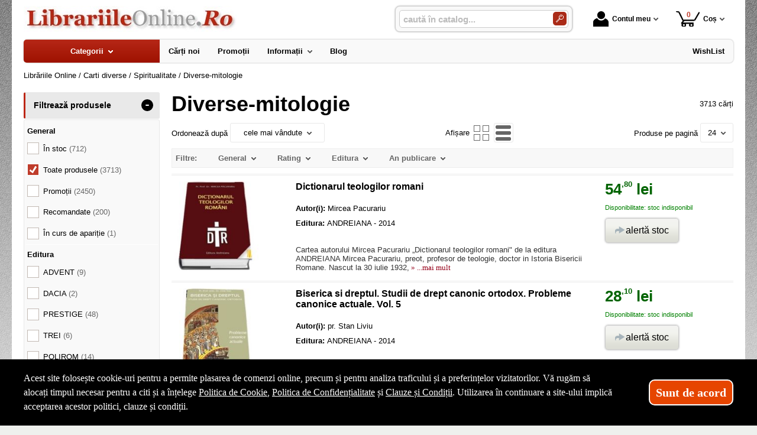

--- FILE ---
content_type: text/html; charset=utf-8
request_url: https://www.librariileonline.ro/carti/diverse-mitologie--i1300-p64
body_size: 51025
content:
<!doctype html>
<html lang="ro">
<head><title>Diverse-mitologie - LibrariileOnline.Ro - 64</title>
<meta http-equiv="Content-Type" content="text/html; charset=utf-8">
<meta name="description" content="Pag. 64 - diverse carti religioase, mitologice">
<meta name="viewport" content="width=device-width, initial-scale=1.0, viewport-fit=cover">
<base href="https://www.librariileonline.ro/">
<link rel="shortcut icon" href="https://librariileonline.ro/favicon.ico">
<link rel="stylesheet" type="text/css" href="https://librariileonline.ro/site/css/style.861.css">
<link rel="canonical" href="https://www.librariileonline.ro/carti/diverse-mitologie--i1300-p64">
<meta property="fb:app_id" content="320690068306424">
</head>
<body itemscope itemtype="http://schema.org/CollectionPage">
<section id="sticky-menu" aria-label="sticky menu">
<div class="sticky-menu-outer"><div class="sticky-menu-inner"><div class="sticky-logo"><a href="https://www.librariileonline.ro/"><img src="https://librariileonline.ro/site/images/librariile-online.jpg" alt="logo" width="360" height="44" class="sticky-logo-img"></a></div><ul class="vs-icon-menu"><li class="client-item"><div class="inner"><div class="icon-wrap"><a href="https://www.librariileonline.ro/cont-client" class="menu-a"><span class="icon account-icon" role="presentation"></span>Contul meu</a></div></div><div class="pop welcome"><div class="inner"><div class="entry buttons"><a href="https://www.librariileonline.ro/login" class="vs-button-submit vs-button-full vs-button-login">autentificare</a></div><div class="entry" style="padding-top: 10px"><a href="https://www.librariileonline.ro/cont-client/reaminteste-parola">Ați uitat parola?</a></div><div class="entry"><a href="https://www.librariileonline.ro/login">Nu aveți cont? Creați-l!</a></div></div>
</div>
</li><li class="cart-item"><div class="inner"><div class="icon-wrap"><a href="https://www.librariileonline.ro/cos" class="menu-a see-cart"><span class="icon cart-icon" role="presentation"><span class="no-of-items">0</span></span>Coș</a></div></div><div class="pop mini-cart"><div class="inner"><div style="text-align: center">Coșul dvs este gol.</div></div></div></li></ul><div class="search-zone clearfix"><div class="search-container"><div class="search-wrap"><form name="search" action="https://www.librariileonline.ro/index.php" method="get" accept-charset="utf-8" role="search" aria-label="Formular pentru căutarea în catalogul de produse"><input type="hidden" name="submitted" value="1">

<input type="hidden" name="O" value="search">
<div class="search-inner"><input type="text" name="keywords" value="" class="vs_search" maxlength="150" placeholder="caută în catalog..." autocomplete="off" autocorrect="off" aria-controls="dynamiczone" aria-label="caută în catalog..."></div><div class="button-wrap"><button name="do_submit" value="1" type="submit" class="search-btn" aria-label="Caută în catalog"><span class="magnifier"></span></button></div>
</form>
</div>
</div>
</div>
</div>
</div>
</section>
<div id="ePageContainer">
<header class="head-wrap">
<div id="eHeader" class="clearfix" itemscope itemtype="http://schema.org/WPHeader"><div class="logo"><a href="https://www.librariileonline.ro/"><img src="https://librariileonline.ro/site/images/librariile-online.jpg" alt="logo" width="360" height="44"></a></div><ul class="vs-icon-menu"><li class="client-item"><div class="inner"><div class="icon-wrap"><a href="https://www.librariileonline.ro/cont-client" class="menu-a"><span class="icon account-icon" role="presentation"></span>Contul meu</a></div></div><div class="pop welcome"><div class="inner"><div class="entry buttons"><a href="https://www.librariileonline.ro/login" class="vs-button-submit vs-button-full vs-button-login">autentificare</a></div><div class="entry" style="padding-top: 10px"><a href="https://www.librariileonline.ro/cont-client/reaminteste-parola">Ați uitat parola?</a></div><div class="entry"><a href="https://www.librariileonline.ro/login">Nu aveți cont? Creați-l!</a></div></div>
</div>
</li><li class="cart-item"><div class="inner"><div class="icon-wrap"><a href="https://www.librariileonline.ro/cos" class="menu-a see-cart"><span class="icon cart-icon" role="presentation"><span class="no-of-items">0</span></span>Coș</a></div></div><div class="pop mini-cart"><div class="inner"><div style="text-align: center">Coșul dvs este gol.</div></div></div></li><li class="menu-item"><div class="inner"><div class="icon-wrap"><a href="javascript:void(0)" class="menu-a"><span class="icon menu-icon" role="presentation"></span>Meniu</a></div></div></li></ul><div id="mobile-account" class="mini-account mobile-pop"><div class="pop"><div class="inner"><form name="authenticate" action="https://www.librariileonline.ro/index.php" method="post" aria-label="Formular pentru autentificare"><input type="hidden" name="submitted" value="1">

<input type="hidden" name="P" value="login">
<input type="hidden" name="O" value="login">
<div class="grid-form"><div class="grid-form-cell"><label for="welcome_m" id="welcome-email-label">Adresa de e-mail</label><input type="text" name="email_address" value="" id="welcome_m" class="txt-i" autocomplete="off" aria-labelledby="welcome-email-label" placeholder="Adresa de e-mail"></div><div class="grid-form-cell"><label for="welcome_p" id="welcome-p-label">Parola</label><input type="password" name="password" value="" id="welcome_p" class="txt-i" autocomplete="off" aria-labelledby="welcome-p-label" placeholder="Parola"></div><div class="grid-form-cell buttons"><button name="O" value="login" type="submit" class="vs-button-submit vs-button-full">autentificare</button></div></div></form>
<div class="entry" style="padding-top: 10px"><a href="https://www.librariileonline.ro/cont-client/reaminteste-parola">Ați uitat parola?</a></div><div class="entry"><a href="https://www.librariileonline.ro/login">Nu aveți cont? Creați-l!</a></div></div>
</div>
</div><div id="mobile-cart" class="mobile-pop"></div><div id="mobile-menu" class="mobile-pop"></div><div class="search-zone clearfix"><div class="show-catalog-menu-wrap"><div class="show-inner"><a href="https://www.librariileonline.ro/categorii" id="show-catalog-menu-btn" class="show-catalog-menu-a vs-button-submit">Produse</a></div>
</div>
<div class="search-container"><div class="search-wrap"><form name="search" action="https://www.librariileonline.ro/index.php" method="get" accept-charset="utf-8" role="search" aria-label="Formular pentru căutarea în catalogul de produse"><input type="hidden" name="submitted" value="1">

<input type="hidden" name="O" value="search">
<div class="search-inner"><input type="text" name="keywords" value="" class="vs_search" maxlength="150" placeholder="caută în catalog..." autocomplete="off" autocorrect="off" aria-controls="dynamiczone" aria-label="caută în catalog..."></div><div class="button-wrap"><button name="do_submit" value="1" type="submit" class="search-btn" aria-label="Caută în catalog"><span class="magnifier"></span></button></div>
</form>
</div>
</div>
</div>
</div>
</header>
<nav id="vs-menu-wrap" aria-label="main menu" itemscope itemtype="http://schema.org/SiteNavigationElement"><div id="vs-menu" class="clearfix"><ul><li class="has-sub active" aria-haspopup="true"><a href="https://www.librariileonline.ro/categorii" class="products-a"><span>Categorii</span><span class="arrow-down" role="presentation"></span></a><ul class="categories">
<li class="has-sub" aria-haspopup="true"><a href="https://www.librariileonline.ro/categorii-carti/carte-straina--i1660" class="alt">Carte straina</a><ul><li><a href="https://www.librariileonline.ro/carti/carte-scolara--i1661">Carte scolara</a></li><li><a href="https://www.librariileonline.ro/carti/carti-medicale--i1662">Carti medicale</a></li><li><a href="https://www.librariileonline.ro/carti/dictionaries--i1668">Dictionaries</a></li><li><a href="https://www.librariileonline.ro/carti/grammar--i1669">Grammar</a></li><li class="has-sub" aria-haspopup="true"><a href="https://www.librariileonline.ro/categorii-carti/carti-pentru-copii-in-limba-engleza--i1723" class="alt">Carti pentru copii in limba engleza</a><ul><li><a href="https://www.librariileonline.ro/carti/activity-books--i1833">Activity books</a></li><li><a href="https://www.librariileonline.ro/carti/art-and-craft-books--i1834">Art and craft books</a></li><li><a href="https://www.librariileonline.ro/carti/babies-and-toddlers-books--i1835">Babies and toddlers books</a></li><li><a href="https://www.librariileonline.ro/carti/childrens-fiction-books--i1836">Childrens fiction books</a></li><li><a href="https://www.librariileonline.ro/carti/christmas-books--i1837">Christmas books</a></li><li><a href="https://www.librariileonline.ro/carti/colouring-books-tweet--i1838">Colouring books Tweet</a></li><li><a href="https://www.librariileonline.ro/carti/cooking-and-gardening-books--i1839">Cooking and gardening books</a></li><li><a href="https://www.librariileonline.ro/carti/encyclopedias-general-knowledge--i1840">Encyclopedias, general knowledge</a></li><li><a href="https://www.librariileonline.ro/carti/english-language--i1841">English language</a></li><li><a href="https://www.librariileonline.ro/carti/fairy-tales-and-classic-stories--i1842">Fairy tales and classic stories</a></li><li><a href="https://www.librariileonline.ro/carti/foreign-languages--i1843">Foreign languages</a></li><li><a href="https://www.librariileonline.ro/carti/geography-books-and-atlases--i1844">Geography books and atlases</a></li><li><a href="https://www.librariileonline.ro/carti/gift-books--i1845">Gift books</a></li><li><a href="https://www.librariileonline.ro/carti/growing-up-and-mental-health--i1846">Growing up and mental health</a></li><li><a href="https://www.librariileonline.ro/carti/history-books--i1847">History books</a></li><li><a href="https://www.librariileonline.ro/carti/maths-books--i1848">Maths books</a></li><li><a href="https://www.librariileonline.ro/carti/music-books--i1849">Music books</a></li><li><a href="https://www.librariileonline.ro/carti/nature-and-outdoors--i1850">Nature and outdoors</a></li><li><a href="https://www.librariileonline.ro/carti/picture-books--i1851">Picture books</a></li><li><a href="https://www.librariileonline.ro/carti/puzzles-games-and-quizzes--i1852">Puzzles, games and quizzes</a></li><li><a href="https://www.librariileonline.ro/carti/religions--i1853">Religions</a></li><li><a href="https://www.librariileonline.ro/carti/science-books--i1854">Science books</a></li><li><a href="https://www.librariileonline.ro/carti/sports-books--i1855">Sports books</a></li><li><a href="https://www.librariileonline.ro/carti/sticker-books--i1856">Sticker books</a></li></ul></li><li><a href="https://www.librariileonline.ro/carti/literatura--i1722">Literatura</a></li><li><a href="https://www.librariileonline.ro/carti/carti-diverse--i1742">Carti diverse</a></li></ul></li>
<li><a href="https://www.librariileonline.ro/carti/carti-in-dar--i1675">Carti in dar</a></li>
<li><a href="https://www.librariileonline.ro/carti/carti-la-pret-redus--i1670">Carti la pret redus</a></li>
<li class="has-sub" aria-haspopup="true"><a href="https://www.librariileonline.ro/categorii/jucarii-si-jocuri--i2088" class="alt">Jucarii si jocuri</a><ul><li class="has-sub" aria-haspopup="true"><a href="https://www.librariileonline.ro/categorii/jucarii-educative--i2089" class="alt">Jucarii educative</a><ul><li><a href="https://www.librariileonline.ro/produse/jocuri-de-indemanare--i2092">Jocuri de indemanare</a></li><li><a href="https://www.librariileonline.ro/produse/jocuri-de-memorie--i2091">Jocuri de memorie</a></li><li><a href="https://www.librariileonline.ro/produse/jocurii-de-logica--i2090">Jocurii de logica</a></li></ul></li></ul></li>
<li class="has-sub" aria-haspopup="true"><a href="https://www.librariileonline.ro/categorii-carti/beletristica--i70" class="alt">Beletristica</a><ul><li><a href="https://www.librariileonline.ro/carti/science-fiction--i1637">Science fiction</a></li><li class="has-sub" aria-haspopup="true"><a href="https://www.librariileonline.ro/categorii-carti/literatura-romana--i560" class="alt">Literatura romana</a><ul><li><a href="https://www.librariileonline.ro/carti/dramaturgie--i1322">Dramaturgie</a></li><li><a href="https://www.librariileonline.ro/carti/memorialistica--i1318">Memorialistica</a></li><li><a href="https://www.librariileonline.ro/carti/non-fiction--i1323">Non-fiction</a></li><li><a href="https://www.librariileonline.ro/carti/poezie--i1320">Poezie</a></li><li><a href="https://www.librariileonline.ro/carti/proza-diversa--i1321">Proza diversa</a></li><li><a href="https://www.librariileonline.ro/carti/romane--i1319">Romane</a></li></ul></li><li class="has-sub" aria-haspopup="true"><a href="https://www.librariileonline.ro/categorii-carti/literatura-universala--i561" class="alt">Literatura universala</a><ul><li><a href="https://www.librariileonline.ro/carti/dramaturgie--i1629">Dramaturgie</a></li><li><a href="https://www.librariileonline.ro/carti/memorialistica--i1324">Memorialistica</a></li><li><a href="https://www.librariileonline.ro/carti/non-fiction--i1328">Non-fiction</a></li><li><a href="https://www.librariileonline.ro/carti/poezie--i1326">Poezie</a></li><li><a href="https://www.librariileonline.ro/carti/proza-diversa--i1327">Proza Diversa</a></li><li><a href="https://www.librariileonline.ro/carti/romane--i1325">Romane</a></li></ul></li><li class="has-sub" aria-haspopup="true"><a href="https://www.librariileonline.ro/categorii-carti/altele--i562" class="alt">Altele</a><ul><li><a href="https://www.librariileonline.ro/carti/literatura--i1678">Literatura</a></li><li><a href="https://www.librariileonline.ro/carti/poezie--i1330">Poezie</a></li><li><a href="https://www.librariileonline.ro/carti/romane--i1329">Romane</a></li><li><a href="https://www.librariileonline.ro/carti/altele--i1331">Altele</a></li></ul></li></ul></li>
<li class="has-sub" aria-haspopup="true"><a href="https://www.librariileonline.ro/categorii-carti/carte-scolara--i68" class="alt">Carte scolara</a><ul><li class="has-sub" aria-haspopup="true"><a href="https://www.librariileonline.ro/categorii-carti/algebra--i137" class="alt">Algebra</a><ul><li><a href="https://www.librariileonline.ro/carti/culegeri-de-probleme--i1058">Culegeri de probleme</a></li><li><a href="https://www.librariileonline.ro/carti/dictionare--i1056">Dictionare</a></li><li><a href="https://www.librariileonline.ro/carti/generalitati--i1055">Generalitati</a></li><li><a href="https://www.librariileonline.ro/carti/teste-grila--i1057">Teste grila</a></li><li><a href="https://www.librariileonline.ro/carti/altele--i1059">Altele</a></li></ul></li><li class="has-sub" aria-haspopup="true"><a href="https://www.librariileonline.ro/categorii-carti/analiza-matematica--i143" class="alt">Analiza matematica</a><ul><li><a href="https://www.librariileonline.ro/carti/culegeri-de-probleme--i1088">Culegeri de probleme</a></li><li><a href="https://www.librariileonline.ro/carti/dictionare--i1086">Dictionare</a></li><li><a href="https://www.librariileonline.ro/carti/generalitati--i1085">Generalitati</a></li><li><a href="https://www.librariileonline.ro/carti/teste-grila--i1087">Teste grila</a></li><li><a href="https://www.librariileonline.ro/carti/altele--i1089">Altele</a></li></ul></li><li class="has-sub" aria-haspopup="true"><a href="https://www.librariileonline.ro/categorii-carti/anatomie--i136" class="alt">Anatomie</a><ul><li><a href="https://www.librariileonline.ro/carti/culegeri-de-probleme--i1639">Culegeri de probleme</a></li><li><a href="https://www.librariileonline.ro/carti/dictionare--i1053">Dictionare</a></li><li><a href="https://www.librariileonline.ro/carti/generalitati--i1052">Generalitati</a></li><li><a href="https://www.librariileonline.ro/carti/teste-grila--i1054">Teste grila</a></li><li><a href="https://www.librariileonline.ro/carti/altele--i1640">Altele</a></li></ul></li><li><a href="https://www.librariileonline.ro/carti/bacalaureat-2023--i1641">Bacalaureat 2023</a></li><li class="has-sub" aria-haspopup="true"><a href="https://www.librariileonline.ro/categorii-carti/biologie--i138" class="alt">Biologie</a><ul><li><a href="https://www.librariileonline.ro/carti/culegeri-de-probleme--i1063">Culegeri de probleme</a></li><li><a href="https://www.librariileonline.ro/carti/dictionare--i1061">Dictionare</a></li><li><a href="https://www.librariileonline.ro/carti/generalitati--i1060">Generalitati</a></li><li><a href="https://www.librariileonline.ro/carti/teste-grila--i1062">Teste grila</a></li><li><a href="https://www.librariileonline.ro/carti/altele--i1064">Altele</a></li></ul></li><li class="has-sub" aria-haspopup="true"><a href="https://www.librariileonline.ro/categorii-carti/chimie--i139" class="alt">Chimie</a><ul><li><a href="https://www.librariileonline.ro/carti/culegeri-de-probleme--i1068">Culegeri de probleme</a></li><li><a href="https://www.librariileonline.ro/carti/dictionare--i1066">Dictionare</a></li><li><a href="https://www.librariileonline.ro/carti/generalitati--i1065">Generalitati</a></li><li><a href="https://www.librariileonline.ro/carti/teste-grila--i1067">Teste grila</a></li><li><a href="https://www.librariileonline.ro/carti/altele--i1069">Altele</a></li></ul></li><li class="has-sub" aria-haspopup="true"><a href="https://www.librariileonline.ro/categorii-carti/economie--i145" class="alt">Economie</a><ul><li><a href="https://www.librariileonline.ro/carti/culegeri-de-probleme--i1098">Culegeri de probleme</a></li><li><a href="https://www.librariileonline.ro/carti/generalitati--i1095">Generalitati</a></li><li><a href="https://www.librariileonline.ro/carti/teste-grila--i1097">Teste grila</a></li><li><a href="https://www.librariileonline.ro/carti/altele--i1099">Altele</a></li></ul></li><li class="has-sub" aria-haspopup="true"><a href="https://www.librariileonline.ro/categorii-carti/engleza--i150" class="alt">Engleza</a><ul><li><a href="https://www.librariileonline.ro/carti/dictionare--i1567">Dictionare</a></li><li><a href="https://www.librariileonline.ro/carti/generalitati--i1566">Generalitati</a></li><li><a href="https://www.librariileonline.ro/carti/gramatica--i1569">Gramatica</a></li><li><a href="https://www.librariileonline.ro/carti/teste-grila--i1568">Teste grila</a></li><li><a href="https://www.librariileonline.ro/carti/altele--i1570">Altele</a></li></ul></li><li class="has-sub" aria-haspopup="true"><a href="https://www.librariileonline.ro/categorii-carti/evaluare-finala--i1698" class="alt">Evaluare finala</a><ul><li><a href="https://www.librariileonline.ro/carti/clasa-i--i1699">Clasa I</a></li><li><a href="https://www.librariileonline.ro/carti/clasa-a-ii-a--i1700">Clasa a II-a</a></li><li><a href="https://www.librariileonline.ro/carti/clasa-a-iii-a--i1701">Clasa a III-a</a></li><li><a href="https://www.librariileonline.ro/carti/clasa-a-iv-a--i1702">Clasa a IV-a</a></li><li><a href="https://www.librariileonline.ro/carti/clasa-a-v-a--i1703">Clasa a V-a</a></li><li><a href="https://www.librariileonline.ro/carti/clasa-a-vi-a--i1704">Clasa a VI-a</a></li><li><a href="https://www.librariileonline.ro/carti/clasa-a-vii-a--i1705">Clasa a VII-a</a></li><li><a href="https://www.librariileonline.ro/carti/clasa-a-viii-a--i1706">Clasa a VIII-a</a></li></ul></li><li class="has-sub" aria-haspopup="true"><a href="https://www.librariileonline.ro/categorii-carti/evaluarea-nationala--i1663" class="alt">Evaluarea Nationala</a><ul><li><a href="https://www.librariileonline.ro/carti/evaluare-teste-si-culegeri--i2072">Evaluare teste si culegeri</a></li></ul></li><li class="has-sub" aria-haspopup="true"><a href="https://www.librariileonline.ro/categorii-carti/fizica--i140" class="alt">Fizica</a><ul><li><a href="https://www.librariileonline.ro/carti/culegeri-de-probleme--i1073">Culegeri de probleme</a></li><li><a href="https://www.librariileonline.ro/carti/dictionare--i1071">Dictionare</a></li><li><a href="https://www.librariileonline.ro/carti/generalitati--i1070">Generalitati</a></li><li><a href="https://www.librariileonline.ro/carti/teste-grila--i1072">Teste grila</a></li><li><a href="https://www.librariileonline.ro/carti/altele--i1074">Altele</a></li></ul></li><li class="has-sub" aria-haspopup="true"><a href="https://www.librariileonline.ro/categorii-carti/franceza--i151" class="alt">Franceza</a><ul><li><a href="https://www.librariileonline.ro/carti/dictionare--i1572">Dictionare</a></li><li><a href="https://www.librariileonline.ro/carti/generalitati--i1571">Generalitati</a></li><li><a href="https://www.librariileonline.ro/carti/gramatica--i1574">Gramatica</a></li><li><a href="https://www.librariileonline.ro/carti/teste-grila--i1573">Teste grila</a></li><li><a href="https://www.librariileonline.ro/carti/altele--i1575">Altele</a></li></ul></li><li class="has-sub" aria-haspopup="true"><a href="https://www.librariileonline.ro/categorii-carti/geometrie--i142" class="alt">Geometrie</a><ul><li><a href="https://www.librariileonline.ro/carti/culegeri-de-probleme--i1083">Culegeri de probleme</a></li><li><a href="https://www.librariileonline.ro/carti/dictionare--i1081">Dictionare</a></li><li><a href="https://www.librariileonline.ro/carti/generalitati--i1080">Generalitati</a></li><li><a href="https://www.librariileonline.ro/carti/teste-grila--i1082">Teste grila</a></li><li><a href="https://www.librariileonline.ro/carti/altele--i1084">Altele</a></li></ul></li><li class="has-sub" aria-haspopup="true"><a href="https://www.librariileonline.ro/categorii-carti/geografie--i141" class="alt">Geografie</a><ul><li><a href="https://www.librariileonline.ro/carti/culegeri-de-probleme--i1078">Culegeri de probleme</a></li><li><a href="https://www.librariileonline.ro/carti/dictionare--i1076">Dictionare</a></li><li><a href="https://www.librariileonline.ro/carti/generalitati--i1075">Generalitati</a></li><li><a href="https://www.librariileonline.ro/carti/teste-grila--i1077">Teste grila</a></li><li><a href="https://www.librariileonline.ro/carti/altele--i1079">Altele</a></li></ul></li><li class="has-sub" aria-haspopup="true"><a href="https://www.librariileonline.ro/categorii-carti/gramatica--i1658" class="alt">Gramatica</a><ul><li><a href="https://www.librariileonline.ro/carti/gramatica-limbii-romane--i2084">Gramatica limbii romane</a></li><li><a href="https://www.librariileonline.ro/carti/gramatica-limbii-romane--i2087">Gramatica limbii romane</a></li></ul></li><li class="has-sub" aria-haspopup="true"><a href="https://www.librariileonline.ro/categorii-carti/informatica--i147" class="alt">Informatica</a><ul><li><a href="https://www.librariileonline.ro/carti/culegeri-de-probleme--i1108">Culegeri de probleme</a></li><li><a href="https://www.librariileonline.ro/carti/dictionare--i1106">Dictionare</a></li><li><a href="https://www.librariileonline.ro/carti/generalitati--i1105">Generalitati</a></li><li><a href="https://www.librariileonline.ro/carti/teste-grila--i1107">Teste grila</a></li><li><a href="https://www.librariileonline.ro/carti/altele--i1109">Altele</a></li></ul></li><li class="has-sub" aria-haspopup="true"><a href="https://www.librariileonline.ro/categorii-carti/istorie--i144" class="alt">Istorie</a><ul><li><a href="https://www.librariileonline.ro/carti/culegeri-de-probleme--i1093">Culegeri de probleme</a></li><li><a href="https://www.librariileonline.ro/carti/dictionare--i1091">Dictionare</a></li><li><a href="https://www.librariileonline.ro/carti/generalitati--i1090">Generalitati</a></li><li><a href="https://www.librariileonline.ro/carti/teste-grila--i1092">Teste grila</a></li><li><a href="https://www.librariileonline.ro/carti/altele--i1094">Altele</a></li></ul></li><li class="has-sub" aria-haspopup="true"><a href="https://www.librariileonline.ro/categorii-carti/literatura--i146" class="alt">Literatura</a><ul><li><a href="https://www.librariileonline.ro/carti/dictionare--i1101">Dictionare</a></li><li><a href="https://www.librariileonline.ro/carti/generalitati--i1100">Generalitati</a></li><li><a href="https://www.librariileonline.ro/carti/gramatica--i1103">Gramatica</a></li><li><a href="https://www.librariileonline.ro/carti/teste-grila--i1102">Teste grila</a></li><li><a href="https://www.librariileonline.ro/carti/altele--i1104">Altele</a></li></ul></li><li class="has-sub" aria-haspopup="true"><a href="https://www.librariileonline.ro/categorii-carti/matematica--i152" class="alt">Matematica</a><ul><li><a href="https://www.librariileonline.ro/carti/dictionare--i1584">Dictionare</a></li><li class="has-sub" aria-haspopup="true"><a href="https://www.librariileonline.ro/categorii-carti/generalitati--i1583" class="alt">Generalitati</a><ul><li><a href="https://www.librariileonline.ro/carti/matematica-generala--i2071">MATEMATICA GENERALA</a></li></ul></li><li><a href="https://www.librariileonline.ro/carti/olimpiade-si-concursuri--i1586">Olimpiade si concursuri</a></li><li><a href="https://www.librariileonline.ro/carti/teste-grila--i1585">Teste grila</a></li><li><a href="https://www.librariileonline.ro/carti/altele--i1587">Altele</a></li><li><a href="https://www.librariileonline.ro/carti/geometrie--i1740">Geometrie</a></li></ul></li><li class="has-sub" aria-haspopup="true"><a href="https://www.librariileonline.ro/categorii-carti/psihologie--i149" class="alt">Psihologie</a><ul><li><a href="https://www.librariileonline.ro/carti/dictionare--i1562">Dictionare</a></li><li><a href="https://www.librariileonline.ro/carti/generalitati--i1561">Generalitati</a></li><li><a href="https://www.librariileonline.ro/carti/gramatica--i1564">Gramatica</a></li><li><a href="https://www.librariileonline.ro/carti/teste-grila--i1563">Teste grila</a></li><li><a href="https://www.librariileonline.ro/carti/altele--i1565">Altele</a></li></ul></li><li><a href="https://www.librariileonline.ro/carti/teze-unice--i1642">Teze unice</a></li><li class="has-sub" aria-haspopup="true"><a href="https://www.librariileonline.ro/categorii-carti/trigonometrie--i148" class="alt">Trigonometrie</a><ul><li><a href="https://www.librariileonline.ro/carti/culegeri-de-probleme--i1113">Culegeri de probleme</a></li><li><a href="https://www.librariileonline.ro/carti/dictionare--i1111">Dictionare</a></li><li><a href="https://www.librariileonline.ro/carti/generalitati--i1110">Generalitati</a></li><li><a href="https://www.librariileonline.ro/carti/teste-grila--i1112">Teste grila</a></li><li><a href="https://www.librariileonline.ro/carti/altele--i1114">Altele</a></li></ul></li><li class="has-sub" aria-haspopup="true"><a href="https://www.librariileonline.ro/categorii-carti/carti-diverse--i153" class="alt">Carti diverse</a><ul><li><a href="https://www.librariileonline.ro/carti/culegeri-de-probleme--i1118">Culegeri de probleme</a></li><li><a href="https://www.librariileonline.ro/carti/dictionare--i1116">Dictionare</a></li><li><a href="https://www.librariileonline.ro/carti/generalitati--i1115">Generalitati</a></li><li><a href="https://www.librariileonline.ro/carti/teste-grila--i1117">Teste grila</a></li><li><a href="https://www.librariileonline.ro/carti/altele--i1119">Altele</a></li><li><a href="https://www.librariileonline.ro/carti/caiete-de-vacanta--i2044">Caiete de vacanta</a></li><li><a href="https://www.librariileonline.ro/carti/diplome-scolare--i1709">Diplome scolare</a></li></ul></li><li class="has-sub" aria-haspopup="true"><a href="https://www.librariileonline.ro/categorii-carti/partituri-si-carti-muzicale--i1726" class="alt">Partituri si carti muzicale</a><ul><li><a href="https://www.librariileonline.ro/carti/lucrari-de-voce-sau-teorie-si-solfegii--i1734">Lucrari de voce sau teorie si solfegii</a></li><li><a href="https://www.librariileonline.ro/carti/lucrari-diverse--i1737">Lucrari diverse</a></li><li><a href="https://www.librariileonline.ro/carti/lucrari-pentru-acordeon--i1732">Lucrari pentru acordeon</a></li><li><a href="https://www.librariileonline.ro/carti/lucrari-pentru-chitara--i1731">Lucrari pentru chitara</a></li><li><a href="https://www.librariileonline.ro/carti/lucrari-pentru-corzi-grave--i1730">Lucrari pentru corzi grave</a></li><li><a href="https://www.librariileonline.ro/carti/lucrari-pentru-instrumente-de-suflat--i1733">Lucrari pentru instrumente de suflat</a></li><li><a href="https://www.librariileonline.ro/carti/lucrari-pentru-pian--i1727">Lucrari pentru pian</a></li><li><a href="https://www.librariileonline.ro/carti/lucrari-pentru-vioara--i1729">Lucrari pentru vioara</a></li><li><a href="https://www.librariileonline.ro/carti/lucrari-teoretice--i1728">Lucrari teoretice</a></li></ul></li></ul></li>
<li class="has-sub" aria-haspopup="true"><a href="https://www.librariileonline.ro/categorii-carti/carti-diverse--i72" class="alt">Carti diverse</a><ul><li class="has-sub" aria-haspopup="true"><a href="https://www.librariileonline.ro/categorii-carti/animale-si-plante--i176" class="alt">Animale si plante</a><ul><li><a href="https://www.librariileonline.ro/carti/despre-animale--i1305">Despre animale</a></li><li><a href="https://www.librariileonline.ro/carti/plante-si-gradinarit--i1306">Plante si gradinarit</a></li><li><a href="https://www.librariileonline.ro/carti/altele--i1307">Altele</a></li></ul></li><li class="has-sub" aria-haspopup="true"><a href="https://www.librariileonline.ro/categorii-carti/astrologie--i172" class="alt">Astrologie</a><ul><li><a href="https://www.librariileonline.ro/carti/carti-diverse--i1555">Carti diverse</a></li></ul></li><li class="has-sub" aria-haspopup="true"><a href="https://www.librariileonline.ro/categorii-carti/cultura--i178" class="alt">Cultura</a><ul><li><a href="https://www.librariileonline.ro/carti/carti-diverse--i1313">Carti diverse</a></li><li><a href="https://www.librariileonline.ro/carti/cultura-generala--i1312">Cultura generala</a></li></ul></li><li class="has-sub" aria-haspopup="true"><a href="https://www.librariileonline.ro/categorii-carti/divertisment--i173" class="alt">Divertisment</a><ul><li><a href="https://www.librariileonline.ro/carti/bancuri--i1672">Bancuri</a></li><li><a href="https://www.librariileonline.ro/carti/carti-anti-stres--i1707">Carti anti stres</a></li><li><a href="https://www.librariileonline.ro/carti/ghiduri-de-calatorie--i1295">Ghiduri de calatorie</a></li><li><a href="https://www.librariileonline.ro/carti/ghiduri-turistice--i1294">Ghiduri turistice</a></li><li><a href="https://www.librariileonline.ro/carti/harti-si-atlase--i1560">Harti si Atlase</a></li><li><a href="https://www.librariileonline.ro/carti/science-fiction--i1296">Science fiction</a></li><li><a href="https://www.librariileonline.ro/carti/sport--i1293">Sport</a></li></ul></li><li class="has-sub" aria-haspopup="true"><a href="https://www.librariileonline.ro/categorii-carti/educatie--i177" class="alt">Educatie</a><ul><li><a href="https://www.librariileonline.ro/carti/familie--i1308">Familie</a></li><li><a href="https://www.librariileonline.ro/carti/iubire-sex--i1309">Iubire &amp; sex</a></li><li><a href="https://www.librariileonline.ro/carti/motivational--i1643">Motivational</a></li><li><a href="https://www.librariileonline.ro/carti/stiati-ca--i1310">Stiati ca...</a></li><li><a href="https://www.librariileonline.ro/carti/altele--i1311">Altele</a></li></ul></li><li><a href="https://www.librariileonline.ro/carti/legislatie-rutiera--i1630">Legislatie rutiera</a></li><li class="has-sub" aria-haspopup="true"><a href="https://www.librariileonline.ro/categorii-carti/sfaturi-practice--i175" class="alt">Sfaturi practice</a><ul><li><a href="https://www.librariileonline.ro/carti/astrologie--i1659">Astrologie</a></li><li><a href="https://www.librariileonline.ro/carti/bussines--i1624">Bussines</a></li><li><a href="https://www.librariileonline.ro/carti/gastronomie--i1301">Gastronomie</a></li><li><a href="https://www.librariileonline.ro/carti/tratamente-naturiste--i1302">Tratamente naturiste</a></li><li><a href="https://www.librariileonline.ro/carti/altele--i1304">Altele</a></li><li class="has-sub" aria-haspopup="true"><a href="https://www.librariileonline.ro/categorii-carti/timp-liber--i1735" class="alt">Timp liber</a><ul><li><a href="https://www.librariileonline.ro/carti/carti-anti-stres--i1736">Carti anti stres</a></li></ul></li></ul></li><li class="has-sub" aria-haspopup="true"><a href="https://www.librariileonline.ro/categorii-carti/spiritualitate--i174" class="alt">Spiritualitate</a><ul><li><a href="https://www.librariileonline.ro/carti/diverse-mitologie--i1300">Diverse-mitologie</a></li><li><a href="https://www.librariileonline.ro/carti/ezoteric--i1297">Ezoteric</a></li><li><a href="https://www.librariileonline.ro/carti/religie--i1298">Religie</a></li><li><a href="https://www.librariileonline.ro/carti/yoga--i1299">Yoga</a></li></ul></li><li><a href="https://www.librariileonline.ro/carti/carti-de-craciun--i1747">Carti de Craciun</a></li><li class="has-sub" aria-haspopup="true"><a href="https://www.librariileonline.ro/categorii-carti/carti-diverse--i179" class="alt">Carti diverse</a><ul><li><a href="https://www.librariileonline.ro/carti/sport--i1725">SPORT</a></li><li><a href="https://www.librariileonline.ro/carti/carti-diverse--i1314">Carti diverse</a></li></ul></li><li><a href="https://www.librariileonline.ro/carti/ghiduri-turistice-si-calatorie--i1738">GHIDURI TURISTICE SI CALATORIE</a></li><li class="has-sub" aria-haspopup="true"><a href="https://www.librariileonline.ro/categorii-carti/jucarii-si-jocuri--i2073" class="alt">JUCARII SI JOCURI</a><ul><li><a href="https://www.librariileonline.ro/carti/jucarii-de-exterior--i2077">Jucarii de exterior</a></li></ul></li></ul></li>
<li><a href="https://www.librariileonline.ro/carti/colectii--i1655">Colectii</a></li>
<li class="has-sub" aria-haspopup="true"><a href="https://www.librariileonline.ro/categorii-carti/drept--i63" class="alt">Drept</a><ul><li><a href="https://www.librariileonline.ro/carti/administrativ--i84">Administrativ</a></li><li class="has-sub" aria-haspopup="true"><a href="https://www.librariileonline.ro/categorii-carti/civil--i87" class="alt">Civil</a><ul><li><a href="https://www.librariileonline.ro/carti/cod--i1427">Cod</a></li><li><a href="https://www.librariileonline.ro/carti/general--i1426">General</a></li><li><a href="https://www.librariileonline.ro/carti/practica-judiciara--i1429">Practica judiciara</a></li><li><a href="https://www.librariileonline.ro/carti/procedura--i1428">Procedura</a></li><li><a href="https://www.librariileonline.ro/carti/carti-diverse--i1430">Carti diverse</a></li></ul></li><li class="has-sub" aria-haspopup="true"><a href="https://www.librariileonline.ro/categorii-carti/comercial--i88" class="alt">Comercial</a><ul><li><a href="https://www.librariileonline.ro/carti/cod--i1432">Cod</a></li><li><a href="https://www.librariileonline.ro/carti/general--i1431">General</a></li><li><a href="https://www.librariileonline.ro/carti/practica-judiciara--i1434">Practica judiciara</a></li><li><a href="https://www.librariileonline.ro/carti/procedura--i1433">Procedura</a></li><li><a href="https://www.librariileonline.ro/carti/carti-diverse--i1435">Carti diverse</a></li></ul></li><li><a href="https://www.librariileonline.ro/carti/comunitar--i1625">Comunitar</a></li><li><a href="https://www.librariileonline.ro/carti/constitutional--i85">Constitutional</a></li><li class="has-sub" aria-haspopup="true"><a href="https://www.librariileonline.ro/categorii-carti/drept-financiar-si-fiscal--i1616" class="alt">Drept financiar si fiscal</a><ul><li><a href="https://www.librariileonline.ro/carti/cod--i1620">Cod</a></li><li><a href="https://www.librariileonline.ro/carti/general--i1619">General</a></li><li><a href="https://www.librariileonline.ro/carti/practica-judiciara--i1622">Practica judiciara</a></li><li><a href="https://www.librariileonline.ro/carti/procedura--i1621">Procedura</a></li><li><a href="https://www.librariileonline.ro/carti/carti-diverse--i1623">Carti diverse</a></li></ul></li><li><a href="https://www.librariileonline.ro/carti/dreptul-transporturilor--i1626">Dreptul transporturilor</a></li><li><a href="https://www.librariileonline.ro/carti/drepturile-omului--i1627">Drepturile omului</a></li><li class="has-sub" aria-haspopup="true"><a href="https://www.librariileonline.ro/categorii-carti/familiei--i89" class="alt">Familiei</a><ul><li><a href="https://www.librariileonline.ro/carti/cod--i1437">Cod</a></li><li><a href="https://www.librariileonline.ro/carti/general--i1436">General</a></li><li><a href="https://www.librariileonline.ro/carti/practica-judiciara--i1439">Practica judiciara</a></li><li><a href="https://www.librariileonline.ro/carti/procedura--i1438">Procedura</a></li><li><a href="https://www.librariileonline.ro/carti/carti-diverse--i1440">Carti diverse</a></li></ul></li><li class="has-sub" aria-haspopup="true"><a href="https://www.librariileonline.ro/categorii-carti/mediului--i90" class="alt">Mediului</a><ul><li><a href="https://www.librariileonline.ro/carti/cod--i1442">Cod</a></li><li><a href="https://www.librariileonline.ro/carti/general--i1441">General</a></li><li><a href="https://www.librariileonline.ro/carti/practica-judiciara--i1444">Practica judiciara</a></li><li><a href="https://www.librariileonline.ro/carti/procedura--i1443">Procedura</a></li><li><a href="https://www.librariileonline.ro/carti/carti-diverse--i1445">Carti diverse</a></li></ul></li><li class="has-sub" aria-haspopup="true"><a href="https://www.librariileonline.ro/categorii-carti/muncii--i91" class="alt">Muncii</a><ul><li><a href="https://www.librariileonline.ro/carti/cod--i1447">Cod</a></li><li><a href="https://www.librariileonline.ro/carti/general--i1446">General</a></li><li><a href="https://www.librariileonline.ro/carti/practica-judiciara--i1449">Practica judiciara</a></li><li><a href="https://www.librariileonline.ro/carti/procedura--i1448">Procedura</a></li><li><a href="https://www.librariileonline.ro/carti/carti-diverse--i1450">Carti diverse</a></li></ul></li><li class="has-sub" aria-haspopup="true"><a href="https://www.librariileonline.ro/categorii-carti/penal--i86" class="alt">Penal</a><ul><li><a href="https://www.librariileonline.ro/carti/cod--i1422">Cod</a></li><li><a href="https://www.librariileonline.ro/carti/general--i1421">General</a></li><li><a href="https://www.librariileonline.ro/carti/practica-judiciara--i1424">Practica judiciara</a></li><li><a href="https://www.librariileonline.ro/carti/procedura--i1423">Procedura</a></li><li><a href="https://www.librariileonline.ro/carti/carti-diverse--i1425">Carti diverse</a></li></ul></li><li class="has-sub" aria-haspopup="true"><a href="https://www.librariileonline.ro/categorii-carti/carti-diverse--i92" class="alt">Carti diverse</a><ul><li><a href="https://www.librariileonline.ro/carti/cod--i1452">Cod</a></li><li><a href="https://www.librariileonline.ro/carti/general--i1451">General</a></li><li><a href="https://www.librariileonline.ro/carti/practica-judiciara--i1454">Practica judiciara</a></li><li><a href="https://www.librariileonline.ro/carti/procedura--i1453">Procedura</a></li><li><a href="https://www.librariileonline.ro/carti/carti-diverse--i1455">Carti diverse</a></li></ul></li></ul></li>
<li class="has-sub" aria-haspopup="true"><a href="https://www.librariileonline.ro/categorii-carti/it-calculatoare--i61" class="alt">IT&amp;Calculatoare</a><ul><li class="has-sub" aria-haspopup="true"><a href="https://www.librariileonline.ro/categorii-carti/hardware--i79" class="alt">Hardware</a><ul><li><a href="https://www.librariileonline.ro/carti/depanare--i996">Depanare</a></li><li><a href="https://www.librariileonline.ro/carti/modernizare--i997">Modernizare</a></li><li><a href="https://www.librariileonline.ro/carti/retele--i995">Retele</a></li><li><a href="https://www.librariileonline.ro/carti/carti-diverse--i998">Carti diverse</a></li></ul></li><li class="has-sub" aria-haspopup="true"><a href="https://www.librariileonline.ro/categorii-carti/software--i80" class="alt">Software</a><ul><li><a href="https://www.librariileonline.ro/carti/baze-de-date--i1001">Baze de date</a></li><li><a href="https://www.librariileonline.ro/carti/cad-grafica--i1002">CAD &amp; grafica</a></li><li><a href="https://www.librariileonline.ro/carti/design-web--i1003">Design web</a></li><li><a href="https://www.librariileonline.ro/carti/internet--i1004">Internet</a></li><li><a href="https://www.librariileonline.ro/carti/limbaje-de-programare--i1000">Limbaje de programare</a></li><li><a href="https://www.librariileonline.ro/carti/office--i1005">Office</a></li><li><a href="https://www.librariileonline.ro/carti/sisteme-de-operare--i999">Sisteme de operare</a></li><li><a href="https://www.librariileonline.ro/carti/carti-diverse--i1006">Carti diverse</a></li></ul></li><li class="has-sub" aria-haspopup="true"><a href="https://www.librariileonline.ro/categorii-carti/carti-diverse--i81" class="alt">Carti diverse</a><ul><li><a href="https://www.librariileonline.ro/carti/it--i1007">IT</a></li><li><a href="https://www.librariileonline.ro/carti/carti-diverse--i1008">Carti diverse</a></li></ul></li></ul></li>
<li class="has-sub" aria-haspopup="true"><a href="https://www.librariileonline.ro/categorii-carti/limbi-straine--i57" class="alt">Limbi straine</a><ul><li class="has-sub" aria-haspopup="true"><a href="https://www.librariileonline.ro/categorii-carti/engleza--i559" class="alt">Engleza</a><ul><li><a href="https://www.librariileonline.ro/carti/dictionare--i1044">Dictionare</a></li><li><a href="https://www.librariileonline.ro/carti/exercitii-texte--i1050">Exercitii, texte</a></li><li><a href="https://www.librariileonline.ro/carti/fara-profesor--i1047">Fara profesor</a></li><li><a href="https://www.librariileonline.ro/carti/ghiduri--i1048">Ghiduri</a></li><li><a href="https://www.librariileonline.ro/carti/gramatica--i1046">Gramatica</a></li><li><a href="https://www.librariileonline.ro/carti/incepatori--i1045">Incepatori</a></li><li><a href="https://www.librariileonline.ro/carti/intensiv--i1049">Intensiv</a></li><li><a href="https://www.librariileonline.ro/carti/carti-diverse--i1051">Carti diverse</a></li></ul></li><li class="has-sub" aria-haspopup="true"><a href="https://www.librariileonline.ro/categorii-carti/franceza--i60" class="alt">Franceza</a><ul><li><a href="https://www.librariileonline.ro/carti/dictionare--i924">Dictionare</a></li><li><a href="https://www.librariileonline.ro/carti/exercitii-texte--i932">Exercitii, texte</a></li><li><a href="https://www.librariileonline.ro/carti/fara-profesor--i929">Fara profesor</a></li><li><a href="https://www.librariileonline.ro/carti/ghiduri--i930">Ghiduri</a></li><li><a href="https://www.librariileonline.ro/carti/gramatica--i926">Gramatica</a></li><li><a href="https://www.librariileonline.ro/carti/incepatori--i925">Incepatori</a></li><li><a href="https://www.librariileonline.ro/carti/intensiv--i931">Intensiv</a></li><li><a href="https://www.librariileonline.ro/carti/carti-diverse--i933">Carti diverse</a></li></ul></li><li class="has-sub" aria-haspopup="true"><a href="https://www.librariileonline.ro/categorii-carti/germana--i73" class="alt">Germana</a><ul><li><a href="https://www.librariileonline.ro/carti/dictionare--i935">Dictionare</a></li><li><a href="https://www.librariileonline.ro/carti/exercitii-texte--i943">Exercitii, texte</a></li><li><a href="https://www.librariileonline.ro/carti/fara-profesor--i940">Fara profesor</a></li><li><a href="https://www.librariileonline.ro/carti/ghiduri--i941">Ghiduri</a></li><li><a href="https://www.librariileonline.ro/carti/gramatica--i938">Gramatica</a></li><li><a href="https://www.librariileonline.ro/carti/incepatori--i936">Incepatori</a></li><li><a href="https://www.librariileonline.ro/carti/intensiv--i942">Intensiv</a></li><li><a href="https://www.librariileonline.ro/carti/carti-diverse--i944">Carti diverse</a></li></ul></li><li class="has-sub" aria-haspopup="true"><a href="https://www.librariileonline.ro/categorii-carti/italiana--i74" class="alt">Italiana</a><ul><li><a href="https://www.librariileonline.ro/carti/dictionare--i945">Dictionare</a></li><li><a href="https://www.librariileonline.ro/carti/exercitii-texte--i951">Exercitii, texte</a></li><li><a href="https://www.librariileonline.ro/carti/fara-profesor--i948">Fara profesor</a></li><li><a href="https://www.librariileonline.ro/carti/ghiduri--i949">Ghiduri</a></li><li><a href="https://www.librariileonline.ro/carti/gramatica--i947">Gramatica</a></li><li><a href="https://www.librariileonline.ro/carti/incepatori--i946">Incepatori</a></li><li><a href="https://www.librariileonline.ro/carti/intensiv--i950">Intensiv</a></li><li><a href="https://www.librariileonline.ro/carti/carti-diverse--i952">Carti diverse</a></li></ul></li><li class="has-sub" aria-haspopup="true"><a href="https://www.librariileonline.ro/categorii-carti/japoneza--i77" class="alt">Japoneza</a><ul><li><a href="https://www.librariileonline.ro/carti/dictionare--i979">Dictionare</a></li><li><a href="https://www.librariileonline.ro/carti/exercitii-texte--i985">Exercitii, texte</a></li><li><a href="https://www.librariileonline.ro/carti/fara-profesor--i982">Fara profesor</a></li><li><a href="https://www.librariileonline.ro/carti/ghiduri--i983">Ghiduri</a></li><li><a href="https://www.librariileonline.ro/carti/gramatica--i981">Gramatica</a></li><li><a href="https://www.librariileonline.ro/carti/incepatori--i980">Incepatori</a></li><li><a href="https://www.librariileonline.ro/carti/intensiv--i984">Intensiv</a></li><li><a href="https://www.librariileonline.ro/carti/carti-diverse--i986">Carti diverse</a></li></ul></li><li class="has-sub" aria-haspopup="true"><a href="https://www.librariileonline.ro/categorii-carti/portugheza--i76" class="alt">Portugheza</a><ul><li><a href="https://www.librariileonline.ro/carti/dictionare--i971">Dictionare</a></li><li><a href="https://www.librariileonline.ro/carti/exercitii-texte--i977">Exercitii, texte</a></li><li><a href="https://www.librariileonline.ro/carti/fara-profesor--i974">Fara profesor</a></li><li><a href="https://www.librariileonline.ro/carti/ghiduri--i975">Ghiduri</a></li><li><a href="https://www.librariileonline.ro/carti/gramatica--i973">Gramatica</a></li><li><a href="https://www.librariileonline.ro/carti/incepatori--i972">Incepatori</a></li><li><a href="https://www.librariileonline.ro/carti/intensiv--i976">Intensiv</a></li><li><a href="https://www.librariileonline.ro/carti/carti-diverse--i978">Carti diverse</a></li></ul></li><li class="has-sub" aria-haspopup="true"><a href="https://www.librariileonline.ro/categorii-carti/spaniola--i75" class="alt">Spaniola</a><ul><li><a href="https://www.librariileonline.ro/carti/dictionare--i954">Dictionare</a></li><li><a href="https://www.librariileonline.ro/carti/exercitii-texte--i960">Exercitii, texte</a></li><li><a href="https://www.librariileonline.ro/carti/fara-profesor--i957">Fara profesor</a></li><li><a href="https://www.librariileonline.ro/carti/ghiduri--i958">Ghiduri</a></li><li><a href="https://www.librariileonline.ro/carti/gramatica--i956">Gramatica</a></li><li><a href="https://www.librariileonline.ro/carti/incepatori--i955">Incepatori</a></li><li><a href="https://www.librariileonline.ro/carti/intensiv--i959">Intensiv</a></li><li><a href="https://www.librariileonline.ro/carti/carti-diverse--i961">Carti diverse</a></li></ul></li><li class="has-sub" aria-haspopup="true"><a href="https://www.librariileonline.ro/categorii-carti/altele--i78" class="alt">Altele</a><ul><li><a href="https://www.librariileonline.ro/carti/dictionare--i987">Dictionare</a></li><li><a href="https://www.librariileonline.ro/carti/exercitii-texte--i993">Exercitii, texte</a></li><li><a href="https://www.librariileonline.ro/carti/fara-profesor--i990">Fara profesor</a></li><li><a href="https://www.librariileonline.ro/carti/ghiduri--i991">Ghiduri</a></li><li><a href="https://www.librariileonline.ro/carti/gramatica--i989">Gramatica</a></li><li><a href="https://www.librariileonline.ro/carti/incepatori--i988">Incepatori</a></li><li><a href="https://www.librariileonline.ro/carti/intensiv--i992">Intensiv</a></li><li><a href="https://www.librariileonline.ro/carti/carti-diverse--i994">Carti diverse</a></li></ul></li></ul></li>
<li class="has-sub" aria-haspopup="true"><a href="https://www.librariileonline.ro/categorii-carti/literatura-pt-copii--i71" class="alt">Literatura pt. copii</a><ul><li class="has-sub" aria-haspopup="true"><a href="https://www.librariileonline.ro/categorii-carti/beletristica-pt-copii--i171" class="alt">Beletristica pt. copii</a><ul><li><a href="https://www.librariileonline.ro/carti/poezii--i1290">Poezii</a></li><li><a href="https://www.librariileonline.ro/carti/povestiri--i1291">Povestiri</a></li><li><a href="https://www.librariileonline.ro/carti/carti-diverse--i1292">Carti diverse</a></li></ul></li><li class="has-sub" aria-haspopup="true"><a href="https://www.librariileonline.ro/categorii-carti/divertisment--i170" class="alt">Divertisment&amp;...</a><ul><li><a href="https://www.librariileonline.ro/carti/albume--i1288">Albume</a></li><li><a href="https://www.librariileonline.ro/carti/benzi-desenate--i1284">Benzi desenate</a></li><li><a href="https://www.librariileonline.ro/carti/carti-cu-cd--i1674">Carti cu CD</a></li><li><a href="https://www.librariileonline.ro/carti/carti-cu-imagini--i1285">Carti cu imagini</a></li><li><a href="https://www.librariileonline.ro/carti/carti-de-colorat--i1286">Carti de colorat</a></li><li><a href="https://www.librariileonline.ro/carti/carti-parascolare--i1287">Carti parascolare</a></li><li><a href="https://www.librariileonline.ro/carti/carti-diverse--i1289">Carti diverse</a></li></ul></li><li><a href="https://www.librariileonline.ro/carti/literatura-scolara--i1695">Literatura scolara</a></li></ul></li>
<li class="has-sub" aria-haspopup="true"><a href="https://www.librariileonline.ro/categorii-carti/manuale-scolare--i69" class="alt">Manuale scolare</a><ul><li class="has-sub" aria-haspopup="true"><a href="https://www.librariileonline.ro/categorii-carti/clasa-pregatitoare--i1685" class="alt">Clasa pregatitoare</a><ul><li><a href="https://www.librariileonline.ro/carti/limba-romana--i1686">Limba romana</a></li><li><a href="https://www.librariileonline.ro/carti/matematica--i1690">Matematica</a></li><li><a href="https://www.librariileonline.ro/carti/cunoasterea-mediului--i1692">Cunoasterea mediului</a></li><li><a href="https://www.librariileonline.ro/carti/dezvoltare-personala--i1693">Dezvoltare personala</a></li><li><a href="https://www.librariileonline.ro/carti/arte-vizuale-si-lucru-manual--i1696">Arte vizuale si lucru manual</a></li><li><a href="https://www.librariileonline.ro/carti/limbi-straine--i1694">Limbi straine</a></li><li><a href="https://www.librariileonline.ro/carti/religie--i1697">Religie</a></li></ul></li><li class="has-sub" aria-haspopup="true"><a href="https://www.librariileonline.ro/categorii-carti/manuale-prescolare--i602" class="alt">Manuale prescolare</a><ul><li><a href="https://www.librariileonline.ro/carti/carti--i1610">Carti</a></li></ul></li><li class="has-sub" aria-haspopup="true"><a href="https://www.librariileonline.ro/categorii-carti/clasa-a-i-a--i154" class="alt">Clasa a I-a</a><ul><li><a href="https://www.librariileonline.ro/carti/abecedar--i1121">Abecedar</a></li><li><a href="https://www.librariileonline.ro/carti/matematica--i1122">Matematica</a></li><li><a href="https://www.librariileonline.ro/carti/limba-engleza--i1682">Limba engleza</a></li><li><a href="https://www.librariileonline.ro/carti/dezvoltare-personala--i1718">Dezvoltare personala</a></li><li><a href="https://www.librariileonline.ro/carti/arte-vizuale-si-abilitati--i1721">Arte vizuale si abilitati</a></li><li><a href="https://www.librariileonline.ro/carti/altele--i1123">Altele</a></li></ul></li><li class="has-sub" aria-haspopup="true"><a href="https://www.librariileonline.ro/categorii-carti/clasa-a-ii-a--i155" class="alt">Clasa a II-a</a><ul><li><a href="https://www.librariileonline.ro/carti/limba-engleza--i1684">Limba engleza</a></li><li><a href="https://www.librariileonline.ro/carti/literatura--i1124">Literatura</a></li><li><a href="https://www.librariileonline.ro/carti/matematica--i1125">Matematica</a></li><li><a href="https://www.librariileonline.ro/carti/altele--i1126">Altele</a></li><li><a href="https://www.librariileonline.ro/produse/religie--i1720">RELIGIE</a></li></ul></li><li class="has-sub" aria-haspopup="true"><a href="https://www.librariileonline.ro/categorii-carti/clasa-a-iii-a--i156" class="alt">Clasa a III-a</a><ul><li><a href="https://www.librariileonline.ro/carti/educatie-plastica--i1611">Educatie plastica</a></li><li><a href="https://www.librariileonline.ro/carti/educatie-civica--i1131">Educatie civica</a></li><li><a href="https://www.librariileonline.ro/carti/educatie-muzicala--i1130">Educatie muzicala</a></li><li><a href="https://www.librariileonline.ro/carti/limba-engleza--i1606">Limba  engleza</a></li><li><a href="https://www.librariileonline.ro/carti/limba-franceza--i1132">Limba franceza</a></li><li><a href="https://www.librariileonline.ro/carti/literatura--i1127">Literatura</a></li><li><a href="https://www.librariileonline.ro/carti/matematica--i1128">Matematica</a></li><li><a href="https://www.librariileonline.ro/carti/stiintele-naturii--i1129">Stiintele naturii</a></li><li><a href="https://www.librariileonline.ro/carti/altele--i1133">Altele</a></li><li><a href="https://www.librariileonline.ro/carti/limba-moderna-germana--i1714">Limba moderna Germana</a></li></ul></li><li class="has-sub" aria-haspopup="true"><a href="https://www.librariileonline.ro/categorii-carti/clasa-a-iv-a--i157" class="alt">Clasa a IV-a</a><ul><li><a href="https://www.librariileonline.ro/carti/educatie-civica--i1677">Educatie civica</a></li><li><a href="https://www.librariileonline.ro/carti/educatie-muzicala--i1139">Educatie muzicala</a></li><li><a href="https://www.librariileonline.ro/carti/educatie-plastica--i1140">Educatie plastica</a></li><li><a href="https://www.librariileonline.ro/carti/geografia-romaniei--i1136">Geografia romaniei</a></li><li><a href="https://www.librariileonline.ro/carti/limba-moderna-germana--i1579">Limba moderna Germana</a></li><li><a href="https://www.librariileonline.ro/carti/istoria-romanilor--i1135">Istoria romanilor</a></li><li><a href="https://www.librariileonline.ro/carti/limba-engleza--i1656">Limba  engleza</a></li><li><a href="https://www.librariileonline.ro/carti/limba-moderna-franceza--i1713">Limba moderna Franceza</a></li><li><a href="https://www.librariileonline.ro/carti/limba-romana--i1134">Limba romana</a></li><li><a href="https://www.librariileonline.ro/carti/matematica--i1138">Matematica</a></li><li><a href="https://www.librariileonline.ro/carti/stiinte--i1137">Stiinte</a></li><li><a href="https://www.librariileonline.ro/carti/altele--i1141">Altele</a></li><li><a href="https://www.librariileonline.ro/carti/religie--i1746">Religie</a></li></ul></li><li class="has-sub" aria-haspopup="true"><a href="https://www.librariileonline.ro/categorii-carti/clasa-a-v-a--i158" class="alt">Clasa a V-a</a><ul><li><a href="https://www.librariileonline.ro/carti/biologie--i1145">Biologie</a></li><li><a href="https://www.librariileonline.ro/carti/chimie--i1576">Chimie</a></li><li><a href="https://www.librariileonline.ro/carti/desen-plastic--i1150">Desen plastic</a></li><li><a href="https://www.librariileonline.ro/carti/educatie-muzicala--i1151">Educatie muzicala</a></li><li><a href="https://www.librariileonline.ro/carti/engleza--i1146">Engleza</a></li><li><a href="https://www.librariileonline.ro/carti/geografia-romaniei--i1144">Geografia romaniei</a></li><li><a href="https://www.librariileonline.ro/carti/istoria-romanilor--i1143">Istoria romanilor</a></li><li><a href="https://www.librariileonline.ro/carti/limba-romana--i1142">Limba romana</a></li><li><a href="https://www.librariileonline.ro/carti/matematica--i1149">Matematica</a></li><li><a href="https://www.librariileonline.ro/carti/limbi-straine--i1147">Limbi straine</a></li><li><a href="https://www.librariileonline.ro/carti/limba-moderna-franceza--i1715">Limba moderna Franceza</a></li><li><a href="https://www.librariileonline.ro/carti/limba-moderna-engleza--i1716">Limba moderna Engleza</a></li><li><a href="https://www.librariileonline.ro/carti/educatie-tehnologica--i1711">Educatie tehnologica</a></li><li><a href="https://www.librariileonline.ro/carti/altele--i1152">Altele</a></li><li><a href="https://www.librariileonline.ro/carti/limba-germana--i1724">Limba Germana</a></li><li><a href="https://www.librariileonline.ro/carti/religie--i1719">RELIGIE</a></li></ul></li><li class="has-sub" aria-haspopup="true"><a href="https://www.librariileonline.ro/categorii-carti/clasa-a-vi-a--i159" class="alt">Clasa a VI-a</a><ul><li><a href="https://www.librariileonline.ro/carti/biologie--i1156">Biologie</a></li><li><a href="https://www.librariileonline.ro/carti/desen-artistic--i1161">Desen artistic</a></li><li><a href="https://www.librariileonline.ro/carti/educatie-muzicala--i1164">Educatie muzicala</a></li><li><a href="https://www.librariileonline.ro/carti/fizica--i1159">Fizica</a></li><li><a href="https://www.librariileonline.ro/carti/geografia-romaniei--i1155">Geografia romaniei</a></li><li><a href="https://www.librariileonline.ro/carti/istoria-romanilor--i1154">Istoria romanilor</a></li><li><a href="https://www.librariileonline.ro/carti/limba-romana--i1153">Limba romana</a></li><li><a href="https://www.librariileonline.ro/carti/limbi-straine--i1157">Limbi straine</a></li><li><a href="https://www.librariileonline.ro/carti/limba-moderna-engleza--i1717">Limba moderna Engleza</a></li><li><a href="https://www.librariileonline.ro/carti/matematica--i1158">Matematica</a></li><li><a href="https://www.librariileonline.ro/carti/religie--i1162">Religie</a></li><li><a href="https://www.librariileonline.ro/carti/altele--i1165">Altele</a></li><li><a href="https://www.librariileonline.ro/carti/educatie-tehnologica--i1739">EDUCATIE TEHNOLOGICA</a></li><li><a href="https://www.librariileonline.ro/carti/limba-franceza--i1741">Limba Franceza</a></li></ul></li><li class="has-sub" aria-haspopup="true"><a href="https://www.librariileonline.ro/categorii-carti/clasa-a-vii-a--i160" class="alt">Clasa a VII-a</a><ul><li><a href="https://www.librariileonline.ro/carti/biologie--i1169">Biologie</a></li><li><a href="https://www.librariileonline.ro/carti/chimie--i1173">Chimie</a></li><li><a href="https://www.librariileonline.ro/carti/cultura-civica--i1577">Cultura civica</a></li><li><a href="https://www.librariileonline.ro/carti/educatie-muzicala--i1315">Educatie muzicala</a></li><li><a href="https://www.librariileonline.ro/carti/educatie-plastica--i1316">Educatie plastica</a></li><li><a href="https://www.librariileonline.ro/carti/fizica--i1172">Fizica</a></li><li><a href="https://www.librariileonline.ro/carti/geografie--i1168">Geografie</a></li><li><a href="https://www.librariileonline.ro/carti/istoria-romanilor--i1167">Istoria romanilor</a></li><li><a href="https://www.librariileonline.ro/carti/limba-engleza--i1680">Limba Engleza</a></li><li><a href="https://www.librariileonline.ro/carti/limba-romana--i1166">Limba romana</a></li><li><a href="https://www.librariileonline.ro/carti/limbi-straine--i1170">Limbi straine</a></li><li><a href="https://www.librariileonline.ro/carti/matematica--i1171">Matematica</a></li><li><a href="https://www.librariileonline.ro/carti/religie--i1174">Religie</a></li><li><a href="https://www.librariileonline.ro/carti/altele--i1317">Altele</a></li><li><a href="https://www.librariileonline.ro/carti/educatie-tehnologica--i1745">Educatie Tehnologica</a></li><li><a href="https://www.librariileonline.ro/carti/limba-franceza--i1743">Limba Franceza</a></li><li><a href="https://www.librariileonline.ro/carti/limba-germana--i1744">Limba Germana</a></li></ul></li><li class="has-sub" aria-haspopup="true"><a href="https://www.librariileonline.ro/categorii-carti/clasa-a-viii-a--i161" class="alt">Clasa a VIII-a</a><ul><li><a href="https://www.librariileonline.ro/carti/biologie--i1181">Biologie</a></li><li><a href="https://www.librariileonline.ro/carti/chimie--i1185">Chimie</a></li><li><a href="https://www.librariileonline.ro/carti/cultura-civica--i1578">Cultura civica</a></li><li><a href="https://www.librariileonline.ro/carti/educatie-plastica--i1186">Educatie plastica</a></li><li><a href="https://www.librariileonline.ro/carti/fizica--i1184">Fizica</a></li><li><a href="https://www.librariileonline.ro/carti/geografia-romaniei--i1180">Geografia romaniei</a></li><li><a href="https://www.librariileonline.ro/carti/istoria-romanilor--i1179">Istoria romanilor</a></li><li><a href="https://www.librariileonline.ro/carti/limba-engleza--i1681">Limba Engleza</a></li><li><a href="https://www.librariileonline.ro/carti/limba-si-lit-romana--i1178">Limba si lit. romana</a></li><li><a href="https://www.librariileonline.ro/carti/limbi-straine--i1182">Limbi straine</a></li><li><a href="https://www.librariileonline.ro/carti/matematica--i1183">Matematica</a></li><li><a href="https://www.librariileonline.ro/carti/altele--i1187">Altele</a></li><li><a href="https://www.librariileonline.ro/carti/educatie-muzicala--i1859">Educatie muzicala</a></li><li><a href="https://www.librariileonline.ro/carti/informatica-si-tic--i1857">Informatica si TIC</a></li><li><a href="https://www.librariileonline.ro/carti/limba-franceza--i1858">Limba Franceza</a></li><li><a href="https://www.librariileonline.ro/carti/religie--i1860">Religie</a></li></ul></li><li class="has-sub" aria-haspopup="true"><a href="https://www.librariileonline.ro/categorii-carti/clasa-a-ix-a--i162" class="alt">Clasa a IX-a</a><ul><li><a href="https://www.librariileonline.ro/carti/biologie--i1191">Biologie</a></li><li><a href="https://www.librariileonline.ro/carti/chimie--i1194">Chimie</a></li><li><a href="https://www.librariileonline.ro/carti/educatie-muzicala--i1613">Educatie muzicala</a></li><li><a href="https://www.librariileonline.ro/carti/elem-de-teh-gen--i1196">Elem. de teh. gen.</a></li><li><a href="https://www.librariileonline.ro/carti/fizica--i1193">Fizica</a></li><li><a href="https://www.librariileonline.ro/carti/geografie--i1190">Geografie</a></li><li><a href="https://www.librariileonline.ro/carti/informatica--i1195">Informatica</a></li><li><a href="https://www.librariileonline.ro/carti/istorie--i1189">Istorie</a></li><li><a href="https://www.librariileonline.ro/carti/latina--i1199">Latina</a></li><li><a href="https://www.librariileonline.ro/carti/limba-engleza--i1201">Limba engleza</a></li><li><a href="https://www.librariileonline.ro/carti/limba-franceza--i1203">Limba franceza</a></li><li><a href="https://www.librariileonline.ro/carti/limba-germana--i1200">Limba germana</a></li><li><a href="https://www.librariileonline.ro/carti/limba-italiana--i1204">Limba italiana</a></li><li><a href="https://www.librariileonline.ro/carti/limba-si-lit-romana--i1188">Limba si lit. romana</a></li><li><a href="https://www.librariileonline.ro/carti/logica-si-argumentatie--i1198">Logica si argumentatie</a></li><li><a href="https://www.librariileonline.ro/carti/matematica--i1192">Matematica</a></li><li><a href="https://www.librariileonline.ro/carti/religie--i1197">Religie</a></li><li><a href="https://www.librariileonline.ro/carti/altele--i1205">Altele</a></li></ul></li><li class="has-sub" aria-haspopup="true"><a href="https://www.librariileonline.ro/categorii-carti/clasa-a-x-a--i163" class="alt">Clasa a X-a</a><ul><li><a href="https://www.librariileonline.ro/carti/biologie--i1209">Biologie</a></li><li><a href="https://www.librariileonline.ro/carti/chimie--i1217">Chimie</a></li><li><a href="https://www.librariileonline.ro/carti/contabilitate--i1213">Contabilitate</a></li><li><a href="https://www.librariileonline.ro/carti/economie--i1210">Economie</a></li><li><a href="https://www.librariileonline.ro/carti/educatie-muzicala--i1225">Educatie muzicala</a></li><li><a href="https://www.librariileonline.ro/carti/fizica--i1216">Fizica</a></li><li><a href="https://www.librariileonline.ro/carti/geografie--i1208">Geografie</a></li><li><a href="https://www.librariileonline.ro/carti/informatica--i1218">Informatica</a></li><li><a href="https://www.librariileonline.ro/carti/istorie--i1207">Istorie</a></li><li><a href="https://www.librariileonline.ro/carti/latina--i1211">Latina</a></li><li><a href="https://www.librariileonline.ro/carti/limba-engleza--i1222">Limba engleza</a></li><li><a href="https://www.librariileonline.ro/carti/limba-franceza--i1223">Limba franceza</a></li><li><a href="https://www.librariileonline.ro/carti/limba-germana--i1221">Limba germana</a></li><li><a href="https://www.librariileonline.ro/carti/limba-italiana--i1224">Limba italiana</a></li><li><a href="https://www.librariileonline.ro/carti/limba-si-lit-romana--i1206">Limba si lit. romana</a></li><li><a href="https://www.librariileonline.ro/carti/matematica--i1215">Matematica</a></li><li><a href="https://www.librariileonline.ro/carti/psihologie--i1220">Psihologie</a></li><li><a href="https://www.librariileonline.ro/carti/religie--i1212">Religie</a></li><li><a href="https://www.librariileonline.ro/carti/altele--i1226">Altele</a></li></ul></li><li class="has-sub" aria-haspopup="true"><a href="https://www.librariileonline.ro/categorii-carti/clasa-a-xi-a--i164" class="alt">Clasa a XI-a</a><ul><li><a href="https://www.librariileonline.ro/carti/biologie--i1230">Biologie</a></li><li><a href="https://www.librariileonline.ro/carti/chimie--i1235">Chimie</a></li><li><a href="https://www.librariileonline.ro/carti/contabilitate--i1231">Contabilitate</a></li><li><a href="https://www.librariileonline.ro/carti/desen-tehnic--i1237">Desen tehnic</a></li><li><a href="https://www.librariileonline.ro/carti/economie--i1232">Economie</a></li><li><a href="https://www.librariileonline.ro/carti/educatie-muzicala--i1243">Educatie muzicala</a></li><li><a href="https://www.librariileonline.ro/carti/fizica--i1234">Fizica</a></li><li><a href="https://www.librariileonline.ro/carti/geografie--i1229">Geografie</a></li><li><a href="https://www.librariileonline.ro/carti/informatica--i1236">Informatica</a></li><li><a href="https://www.librariileonline.ro/carti/istorie--i1228">Istorie</a></li><li><a href="https://www.librariileonline.ro/carti/limba-engleza--i1239">Limba engleza</a></li><li><a href="https://www.librariileonline.ro/carti/limba-franceza--i1240">Limba franceza</a></li><li><a href="https://www.librariileonline.ro/carti/limba-germana--i1238">Limba germana</a></li><li><a href="https://www.librariileonline.ro/carti/limba-si-lit-romana--i1227">Limba si lit. romana</a></li><li><a href="https://www.librariileonline.ro/carti/matematica--i1233">Matematica</a></li><li><a href="https://www.librariileonline.ro/carti/religie--i1242">Religie</a></li><li><a href="https://www.librariileonline.ro/carti/altele--i1244">Altele</a></li><li><a href="https://www.librariileonline.ro/carti/limba-latina--i1710">Limba Latina</a></li></ul></li><li class="has-sub" aria-haspopup="true"><a href="https://www.librariileonline.ro/categorii-carti/clasa-a-xii-a--i165" class="alt">Clasa a XII-a</a><ul><li><a href="https://www.librariileonline.ro/carti/biologie--i1599">Biologie</a></li><li><a href="https://www.librariileonline.ro/carti/chimie--i1253">Chimie</a></li><li><a href="https://www.librariileonline.ro/carti/contabilitate--i1248">Contabilitate</a></li><li><a href="https://www.librariileonline.ro/carti/economie--i1249">Economie</a></li><li><a href="https://www.librariileonline.ro/carti/filozofie--i1250">Filozofie</a></li><li><a href="https://www.librariileonline.ro/carti/fizica--i1252">Fizica</a></li><li><a href="https://www.librariileonline.ro/carti/geografie--i1247">Geografie</a></li><li><a href="https://www.librariileonline.ro/carti/informatica--i1254">Informatica</a></li><li><a href="https://www.librariileonline.ro/carti/istorie--i1246">Istorie</a></li><li><a href="https://www.librariileonline.ro/carti/limba-engleza--i1257">Limba engleza</a></li><li><a href="https://www.librariileonline.ro/carti/limba-franceza--i1258">Limba franceza</a></li><li><a href="https://www.librariileonline.ro/carti/limba-germana--i1256">Limba germana</a></li><li><a href="https://www.librariileonline.ro/carti/limba-italiana--i1259">Limba italiana</a></li><li><a href="https://www.librariileonline.ro/carti/limba-si-lit-romana--i1245">Limba si lit. romana</a></li><li><a href="https://www.librariileonline.ro/carti/matematica--i1251">Matematica</a></li><li><a href="https://www.librariileonline.ro/carti/religie--i1260">Religie</a></li><li><a href="https://www.librariileonline.ro/carti/altele--i1262">Altele</a></li></ul></li><li class="has-sub" aria-haspopup="true"><a href="https://www.librariileonline.ro/categorii-carti/scoli-profesionale--i166" class="alt">Scoli profesionale</a><ul><li><a href="https://www.librariileonline.ro/carti/chimie--i1267">Chimie</a></li><li><a href="https://www.librariileonline.ro/carti/fizica--i1266">Fizica</a></li><li><a href="https://www.librariileonline.ro/carti/informatica--i1268">Informatica</a></li><li><a href="https://www.librariileonline.ro/carti/istorie--i1265">Istorie</a></li><li><a href="https://www.librariileonline.ro/carti/matematica--i1264">Matematica</a></li><li><a href="https://www.librariileonline.ro/carti/altele--i1269">Altele</a></li></ul></li><li><a href="https://www.librariileonline.ro/carti/tehnologie-tic--i1615">TEHNOLOGIE - TIC</a></li></ul></li>
<li class="has-sub" aria-haspopup="true"><a href="https://www.librariileonline.ro/categorii-carti/medicina--i67" class="alt">Medicina</a><ul><li class="has-sub" aria-haspopup="true"><a href="https://www.librariileonline.ro/categorii-carti/umana--i133" class="alt">Umana</a><ul><li><a href="https://www.librariileonline.ro/carti/alergologie--i1644">Alergologie</a></li><li><a href="https://www.librariileonline.ro/carti/cardiologie--i1018">Cardiologie</a></li><li><a href="https://www.librariileonline.ro/carti/chirurgie--i1017">Chirurgie</a></li><li><a href="https://www.librariileonline.ro/carti/dermatologie--i1022">Dermatologie</a></li><li><a href="https://www.librariileonline.ro/carti/fiziopatologie--i1024">Fiziopatologie</a></li><li><a href="https://www.librariileonline.ro/carti/generala--i1679">Generala</a></li><li><a href="https://www.librariileonline.ro/carti/ginecologie--i1023">Ginecologie</a></li><li><a href="https://www.librariileonline.ro/carti/medicina-interna--i1645">Medicina interna</a></li><li><a href="https://www.librariileonline.ro/carti/medicina-legala--i1025">Medicina legala</a></li><li><a href="https://www.librariileonline.ro/carti/naturista--i1636">Naturista</a></li><li><a href="https://www.librariileonline.ro/carti/neurologie--i1026">Neurologie</a></li><li><a href="https://www.librariileonline.ro/carti/oftalmologie--i1021">Oftalmologie</a></li><li><a href="https://www.librariileonline.ro/carti/orl--i1019">ORL</a></li><li><a href="https://www.librariileonline.ro/carti/ortopedie--i1020">Ortopedie</a></li><li><a href="https://www.librariileonline.ro/carti/pediatrie--i1027">Pediatrie</a></li><li><a href="https://www.librariileonline.ro/carti/psihiatrie--i1028">Psihiatrie</a></li><li><a href="https://www.librariileonline.ro/carti/stomatologie--i1030">Stomatologie</a></li><li><a href="https://www.librariileonline.ro/carti/urologie--i1029">Urologie</a></li><li><a href="https://www.librariileonline.ro/carti/anatomie--i1770">Anatomie</a></li><li><a href="https://www.librariileonline.ro/carti/carti-diverse--i1031">Carti diverse</a></li></ul></li><li class="has-sub" aria-haspopup="true"><a href="https://www.librariileonline.ro/categorii-carti/veterinara--i134" class="alt">Veterinara</a><ul><li><a href="https://www.librariileonline.ro/carti/curs--i1032">Curs</a></li><li><a href="https://www.librariileonline.ro/carti/tratat--i1033">Tratat</a></li><li><a href="https://www.librariileonline.ro/carti/carti-diverse--i1034">Carti diverse</a></li></ul></li><li class="has-sub" aria-haspopup="true"><a href="https://www.librariileonline.ro/categorii-carti/carti-diverse--i558" class="alt">Carti diverse</a><ul><li><a href="https://www.librariileonline.ro/carti/anatomie--i1040">Anatomie</a></li><li><a href="https://www.librariileonline.ro/carti/farmacologie--i1042">Farmacologie</a></li><li><a href="https://www.librariileonline.ro/carti/teste-grila--i1041">Teste grila</a></li><li><a href="https://www.librariileonline.ro/carti/carti-diverse--i1043">Carti diverse</a></li></ul></li></ul></li>
<li class="has-sub" aria-haspopup="true"><a href="https://www.librariileonline.ro/categorii-carti/multimedia--i62" class="alt">Multimedia</a><ul><li class="has-sub" aria-haspopup="true"><a href="https://www.librariileonline.ro/categorii-carti/audiobook--i82" class="alt">Audiobook</a><ul><li><a href="https://www.librariileonline.ro/carti/eseuri-literatura--i1009">Eseuri, literatura</a></li><li><a href="https://www.librariileonline.ro/carti/motivational--i1011">Motivational</a></li><li><a href="https://www.librariileonline.ro/carti/povesti--i1010">Povesti</a></li></ul></li><li class="has-sub" aria-haspopup="true"><a href="https://www.librariileonline.ro/categorii-carti/multimedia--i83" class="alt">Multimedia</a><ul><li><a href="https://www.librariileonline.ro/carti/autori--i1012">Autori</a></li><li><a href="https://www.librariileonline.ro/carti/calatorie--i1013">Calatorie</a></li><li><a href="https://www.librariileonline.ro/carti/dictionare--i1014">Dictionare</a></li><li><a href="https://www.librariileonline.ro/carti/jocuri-interactive--i1016">Jocuri interactive</a></li><li><a href="https://www.librariileonline.ro/carti/manuale--i1015">Manuale</a></li><li><a href="https://www.librariileonline.ro/carti/diverse--i1646">Diverse</a></li></ul></li></ul></li>
<li class="has-sub" aria-haspopup="true"><a href="https://www.librariileonline.ro/categorii-carti/stiinte-economice--i66" class="alt">Stiinte economice</a><ul><li class="has-sub" aria-haspopup="true"><a href="https://www.librariileonline.ro/categorii-carti/admin-publica--i128" class="alt">Admin. publica</a><ul><li><a href="https://www.librariileonline.ro/carti/culegeri-de-probleme--i1521">Culegeri de probleme</a></li><li><a href="https://www.librariileonline.ro/carti/cursuri--i1518">Cursuri</a></li><li><a href="https://www.librariileonline.ro/carti/dictionare--i1520">Dictionare</a></li><li><a href="https://www.librariileonline.ro/carti/tratate--i1519">Tratate</a></li><li><a href="https://www.librariileonline.ro/carti/carti-diverse--i1522">Carti diverse</a></li></ul></li><li><a href="https://www.librariileonline.ro/carti/agronomie--i1632">Agronomie</a></li><li class="has-sub" aria-haspopup="true"><a href="https://www.librariileonline.ro/categorii-carti/burse-si-asigurari--i121" class="alt">Burse si asigurari</a><ul><li><a href="https://www.librariileonline.ro/carti/culegeri-de-probleme--i1487">Culegeri de probleme</a></li><li><a href="https://www.librariileonline.ro/carti/cursuri--i1484">Cursuri</a></li><li><a href="https://www.librariileonline.ro/carti/dictionare--i1486">Dictionare</a></li><li><a href="https://www.librariileonline.ro/carti/tratate--i1485">Tratate</a></li><li><a href="https://www.librariileonline.ro/carti/carti-diverse--i1488">Carti diverse</a></li></ul></li><li class="has-sub" aria-haspopup="true"><a href="https://www.librariileonline.ro/categorii-carti/contabilitate--i122" class="alt">Contabilitate</a><ul><li><a href="https://www.librariileonline.ro/carti/culegeri-de-probleme--i1492">Culegeri de probleme</a></li><li><a href="https://www.librariileonline.ro/carti/cursuri--i1489">Cursuri</a></li><li><a href="https://www.librariileonline.ro/carti/dictionare--i1491">Dictionare</a></li><li><a href="https://www.librariileonline.ro/carti/ghid--i1554">Ghid</a></li><li><a href="https://www.librariileonline.ro/carti/tratate--i1490">Tratate</a></li><li><a href="https://www.librariileonline.ro/carti/carti-diverse--i1493">Carti diverse</a></li></ul></li><li class="has-sub" aria-haspopup="true"><a href="https://www.librariileonline.ro/categorii-carti/economie-generala--i124" class="alt">Economie generala</a><ul><li><a href="https://www.librariileonline.ro/carti/culegeri-de-probleme--i1502">Culegeri de probleme</a></li><li><a href="https://www.librariileonline.ro/carti/cursuri--i1499">Cursuri</a></li><li><a href="https://www.librariileonline.ro/carti/dictionare--i1501">Dictionare</a></li><li><a href="https://www.librariileonline.ro/carti/tratate--i1500">Tratate</a></li><li><a href="https://www.librariileonline.ro/carti/carti-diverse--i1648">Carti diverse</a></li></ul></li><li class="has-sub" aria-haspopup="true"><a href="https://www.librariileonline.ro/categorii-carti/economie-politica--i123" class="alt">Economie politica</a><ul><li><a href="https://www.librariileonline.ro/carti/culegeri-de-probleme--i1497">Culegeri de probleme</a></li><li><a href="https://www.librariileonline.ro/carti/cursuri--i1494">Cursuri</a></li><li><a href="https://www.librariileonline.ro/carti/dictionare--i1496">Dictionare</a></li><li><a href="https://www.librariileonline.ro/carti/tratate--i1495">Tratate</a></li><li><a href="https://www.librariileonline.ro/carti/carti-diverse--i1498">Carti diverse</a></li></ul></li><li class="has-sub" aria-haspopup="true"><a href="https://www.librariileonline.ro/categorii-carti/finante-banci--i125" class="alt">Finante-banci</a><ul><li><a href="https://www.librariileonline.ro/carti/culegeri-de-probleme--i1506">Culegeri de probleme</a></li><li><a href="https://www.librariileonline.ro/carti/cursuri--i1503">Cursuri</a></li><li><a href="https://www.librariileonline.ro/carti/dictionare--i1505">Dictionare</a></li><li><a href="https://www.librariileonline.ro/carti/tratate--i1504">Tratate</a></li><li><a href="https://www.librariileonline.ro/carti/carti-diverse--i1507">Carti diverse</a></li></ul></li><li class="has-sub" aria-haspopup="true"><a href="https://www.librariileonline.ro/categorii-carti/macroeconomie--i129" class="alt">Macroeconomie</a><ul><li><a href="https://www.librariileonline.ro/carti/culegeri-de-probleme--i1526">Culegeri de probleme</a></li><li><a href="https://www.librariileonline.ro/carti/cursuri--i1523">Cursuri</a></li><li><a href="https://www.librariileonline.ro/carti/dictionare--i1525">Dictionare</a></li><li><a href="https://www.librariileonline.ro/carti/tratate--i1524">Tratate</a></li><li><a href="https://www.librariileonline.ro/carti/carti-diverse--i1527">Carti diverse</a></li></ul></li><li class="has-sub" aria-haspopup="true"><a href="https://www.librariileonline.ro/categorii-carti/management--i127" class="alt">Management</a><ul><li><a href="https://www.librariileonline.ro/carti/culegeri-de-probleme--i1516">Culegeri de probleme</a></li><li><a href="https://www.librariileonline.ro/carti/cursuri--i1513">Cursuri</a></li><li><a href="https://www.librariileonline.ro/carti/dictionare--i1515">Dictionare</a></li><li><a href="https://www.librariileonline.ro/carti/tratate--i1514">Tratate</a></li><li><a href="https://www.librariileonline.ro/carti/carti-diverse--i1517">Carti diverse</a></li></ul></li><li class="has-sub" aria-haspopup="true"><a href="https://www.librariileonline.ro/categorii-carti/marketing-comert--i126" class="alt">Marketing-comert</a><ul><li><a href="https://www.librariileonline.ro/carti/culegeri-de-probleme--i1511">Culegeri de probleme</a></li><li><a href="https://www.librariileonline.ro/carti/cursuri--i1508">Cursuri</a></li><li><a href="https://www.librariileonline.ro/carti/dictionare--i1510">Dictionare</a></li><li><a href="https://www.librariileonline.ro/carti/tratate--i1509">Tratate</a></li><li><a href="https://www.librariileonline.ro/carti/carti-diverse--i1512">Carti diverse</a></li></ul></li><li><a href="https://www.librariileonline.ro/carti/microeconomie--i1628">Microeconomie</a></li><li class="has-sub" aria-haspopup="true"><a href="https://www.librariileonline.ro/categorii-carti/turism-mediu--i131" class="alt">Turism &amp; mediu</a><ul><li><a href="https://www.librariileonline.ro/carti/culegeri-de-probleme--i1536">Culegeri de probleme</a></li><li><a href="https://www.librariileonline.ro/carti/cursuri--i1533">Cursuri</a></li><li><a href="https://www.librariileonline.ro/carti/dictionare--i1535">Dictionare</a></li><li><a href="https://www.librariileonline.ro/carti/tratate--i1534">Tratate</a></li><li><a href="https://www.librariileonline.ro/carti/carti-diverse--i1537">Carti diverse</a></li></ul></li><li class="has-sub" aria-haspopup="true"><a href="https://www.librariileonline.ro/categorii-carti/statistica--i130" class="alt">Statistica</a><ul><li><a href="https://www.librariileonline.ro/carti/culegeri-de-probleme--i1531">Culegeri de probleme</a></li><li><a href="https://www.librariileonline.ro/carti/cursuri--i1528">Cursuri</a></li><li><a href="https://www.librariileonline.ro/carti/dictionare--i1530">Dictionare</a></li><li><a href="https://www.librariileonline.ro/carti/tratate--i1529">Tratate</a></li><li><a href="https://www.librariileonline.ro/carti/carti-diverse--i1532">Carti diverse</a></li></ul></li><li class="has-sub" aria-haspopup="true"><a href="https://www.librariileonline.ro/categorii-carti/carti-diverse--i132" class="alt">Carti diverse</a><ul><li><a href="https://www.librariileonline.ro/carti/culegeri-de-probleme--i1541">Culegeri de probleme</a></li><li><a href="https://www.librariileonline.ro/carti/cursuri--i1538">Cursuri</a></li><li><a href="https://www.librariileonline.ro/carti/dictionare--i1540">Dictionare</a></li><li><a href="https://www.librariileonline.ro/carti/tratate--i1539">Tratate</a></li><li><a href="https://www.librariileonline.ro/carti/carti-diverse--i1542">Carti diverse</a></li></ul></li></ul></li>
<li class="has-sub" aria-haspopup="true"><a href="https://www.librariileonline.ro/categorii-carti/stiinte-exacte--i65" class="alt">Stiinte exacte</a><ul><li class="has-sub" aria-haspopup="true"><a href="https://www.librariileonline.ro/categorii-carti/agricultura--i111" class="alt">Agricultura</a><ul><li><a href="https://www.librariileonline.ro/carti/culegeri-probleme--i1546">Culegeri probleme</a></li><li><a href="https://www.librariileonline.ro/carti/cursuri--i1544">Cursuri</a></li><li><a href="https://www.librariileonline.ro/carti/tratate--i1545">Tratate</a></li><li><a href="https://www.librariileonline.ro/carti/carti-diverse--i1547">Carti diverse</a></li></ul></li><li><a href="https://www.librariileonline.ro/carti/arhitectura--i1654">Arhitectura</a></li><li class="has-sub" aria-haspopup="true"><a href="https://www.librariileonline.ro/categorii-carti/astronomie--i112" class="alt">Astronomie</a><ul><li><a href="https://www.librariileonline.ro/carti/culegeri-probleme--i1550">Culegeri probleme</a></li><li><a href="https://www.librariileonline.ro/carti/cursuri--i1548">Cursuri</a></li><li><a href="https://www.librariileonline.ro/carti/tratate--i1549">Tratate</a></li><li><a href="https://www.librariileonline.ro/carti/carti-diverse--i1551">Carti diverse</a></li></ul></li><li class="has-sub" aria-haspopup="true"><a href="https://www.librariileonline.ro/categorii-carti/automatica--i117" class="alt">Automatica</a><ul><li><a href="https://www.librariileonline.ro/carti/culegeri-probleme--i1470">Culegeri probleme</a></li><li><a href="https://www.librariileonline.ro/carti/cursuri--i1468">Cursuri</a></li><li><a href="https://www.librariileonline.ro/carti/tratate--i1469">Tratate</a></li><li><a href="https://www.librariileonline.ro/carti/carti-diverse--i1471">Carti diverse</a></li></ul></li><li class="has-sub" aria-haspopup="true"><a href="https://www.librariileonline.ro/categorii-carti/chimie--i115" class="alt">Chimie</a><ul><li><a href="https://www.librariileonline.ro/carti/culegeri-probleme--i1466">Culegeri probleme</a></li><li><a href="https://www.librariileonline.ro/carti/cursuri--i1464">Cursuri</a></li><li><a href="https://www.librariileonline.ro/carti/tratate--i1465">Tratate</a></li><li><a href="https://www.librariileonline.ro/carti/carti-diverse--i1467">Carti diverse</a></li></ul></li><li class="has-sub" aria-haspopup="true"><a href="https://www.librariileonline.ro/categorii-carti/electronica--i118" class="alt">Electronica</a><ul><li><a href="https://www.librariileonline.ro/carti/culegeri-probleme--i1474">Culegeri probleme</a></li><li><a href="https://www.librariileonline.ro/carti/cursuri--i1472">Cursuri</a></li><li><a href="https://www.librariileonline.ro/carti/tratate--i1473">Tratate</a></li><li><a href="https://www.librariileonline.ro/carti/carti-diverse--i1475">Carti diverse</a></li></ul></li><li class="has-sub" aria-haspopup="true"><a href="https://www.librariileonline.ro/categorii-carti/electrotehnica--i119" class="alt">Electrotehnica</a><ul><li><a href="https://www.librariileonline.ro/carti/culegeri-probleme--i1478">Culegeri probleme</a></li><li><a href="https://www.librariileonline.ro/carti/cursuri--i1476">Cursuri</a></li><li><a href="https://www.librariileonline.ro/carti/tratate--i1477">Tratate</a></li><li><a href="https://www.librariileonline.ro/carti/carti-diverse--i1479">Carti diverse</a></li></ul></li><li class="has-sub" aria-haspopup="true"><a href="https://www.librariileonline.ro/categorii-carti/fizica--i114" class="alt">Fizica</a><ul><li><a href="https://www.librariileonline.ro/carti/culegeri-probleme--i1462">Culegeri probleme</a></li><li><a href="https://www.librariileonline.ro/carti/cursuri--i1460">Cursuri</a></li><li><a href="https://www.librariileonline.ro/carti/tratate--i1461">Tratate</a></li><li><a href="https://www.librariileonline.ro/carti/carti-diverse--i1463">Carti diverse</a></li></ul></li><li class="has-sub" aria-haspopup="true"><a href="https://www.librariileonline.ro/categorii-carti/matematica--i113" class="alt">Matematica</a><ul><li><a href="https://www.librariileonline.ro/carti/culegeri-probleme--i1458">Culegeri probleme</a></li><li><a href="https://www.librariileonline.ro/carti/cursuri--i1456">Cursuri</a></li><li><a href="https://www.librariileonline.ro/carti/tratate--i1457">Tratate</a></li><li><a href="https://www.librariileonline.ro/carti/carti-diverse--i1459">Carti diverse</a></li></ul></li><li class="has-sub" aria-haspopup="true"><a href="https://www.librariileonline.ro/categorii-carti/mecanica--i116" class="alt">Mecanica</a><ul><li><a href="https://www.librariileonline.ro/carti/culegeri-de-probleme--i1652">Culegeri de probleme</a></li><li><a href="https://www.librariileonline.ro/carti/cursuri--i1650">Cursuri</a></li><li><a href="https://www.librariileonline.ro/carti/tratate--i1651">Tratate</a></li><li><a href="https://www.librariileonline.ro/carti/carti-diverse--i1653">Carti diverse</a></li></ul></li><li class="has-sub" aria-haspopup="true"><a href="https://www.librariileonline.ro/categorii-carti/carti-diverse--i120" class="alt">Carti diverse</a><ul><li><a href="https://www.librariileonline.ro/carti/culegeri-probleme--i1482">Culegeri probleme</a></li><li><a href="https://www.librariileonline.ro/carti/cursuri--i1480">Cursuri</a></li><li><a href="https://www.librariileonline.ro/carti/tratate--i1481">Tratate</a></li><li><a href="https://www.librariileonline.ro/carti/carti-diverse--i1483">Carti diverse</a></li></ul></li></ul></li>
<li class="has-sub" aria-haspopup="true"><a href="https://www.librariileonline.ro/categorii-carti/stiinte-umaniste--i64" class="alt">Stiinte umaniste</a><ul><li class="has-sub" aria-haspopup="true"><a href="https://www.librariileonline.ro/categorii-carti/arheologie--i566" class="alt">Arheologie</a><ul><li><a href="https://www.librariileonline.ro/carti/curs--i1353">Curs</a></li><li><a href="https://www.librariileonline.ro/carti/dictionar--i1354">Dictionar</a></li><li><a href="https://www.librariileonline.ro/carti/tratat--i1352">Tratat</a></li><li><a href="https://www.librariileonline.ro/carti/carti-diverse--i1355">Carti diverse</a></li></ul></li><li class="has-sub" aria-haspopup="true"><a href="https://www.librariileonline.ro/categorii-carti/arta--i567" class="alt">Arta</a><ul><li><a href="https://www.librariileonline.ro/carti/curs--i1357">Curs</a></li><li><a href="https://www.librariileonline.ro/carti/dictionar--i1358">Dictionar</a></li><li><a href="https://www.librariileonline.ro/carti/tratat--i1356">Tratat</a></li><li><a href="https://www.librariileonline.ro/carti/carti-diverse--i1359">Carti diverse</a></li></ul></li><li class="has-sub" aria-haspopup="true"><a href="https://www.librariileonline.ro/categorii-carti/antropologie--i564" class="alt">Antropologie</a><ul><li><a href="https://www.librariileonline.ro/carti/carti-diverse--i1552">Carti diverse</a></li></ul></li><li><a href="https://www.librariileonline.ro/carti/biologie--i1673">Biologie</a></li><li class="has-sub" aria-haspopup="true"><a href="https://www.librariileonline.ro/categorii-carti/critica-literara--i568" class="alt">Critica literara</a><ul><li><a href="https://www.librariileonline.ro/carti/curs--i1361">Curs</a></li><li><a href="https://www.librariileonline.ro/carti/interviuri--i1362">Interviuri</a></li><li><a href="https://www.librariileonline.ro/carti/tratat--i1360">Tratat</a></li><li><a href="https://www.librariileonline.ro/carti/carti-diverse--i1363">Carti diverse</a></li></ul></li><li class="has-sub" aria-haspopup="true"><a href="https://www.librariileonline.ro/categorii-carti/etnologie-folclor--i569" class="alt">Etnologie/folclor</a><ul><li><a href="https://www.librariileonline.ro/carti/curs--i1365">Curs</a></li><li><a href="https://www.librariileonline.ro/carti/dictionar--i1366">Dictionar</a></li><li><a href="https://www.librariileonline.ro/carti/tratat--i1368">Tratat</a></li><li><a href="https://www.librariileonline.ro/carti/carti-diverse--i1367">Carti diverse</a></li></ul></li><li class="has-sub" aria-haspopup="true"><a href="https://www.librariileonline.ro/categorii-carti/estetica-eseistica--i570" class="alt">Estetica/eseistica</a><ul><li><a href="https://www.librariileonline.ro/carti/curs--i1370">Curs</a></li><li><a href="https://www.librariileonline.ro/carti/dictionar--i1371">Dictionar</a></li><li><a href="https://www.librariileonline.ro/carti/tratat--i1369">Tratat</a></li><li><a href="https://www.librariileonline.ro/carti/carti-diverse--i1372">Carti diverse</a></li></ul></li><li class="has-sub" aria-haspopup="true"><a href="https://www.librariileonline.ro/categorii-carti/filosofie--i571" class="alt">Filosofie</a><ul><li><a href="https://www.librariileonline.ro/carti/curs--i1378">Curs</a></li><li><a href="https://www.librariileonline.ro/carti/dictionar--i1379">Dictionar</a></li><li><a href="https://www.librariileonline.ro/carti/tratat--i1377">Tratat</a></li><li><a href="https://www.librariileonline.ro/carti/carti-diverse--i1380">Carti diverse</a></li></ul></li><li class="has-sub" aria-haspopup="true"><a href="https://www.librariileonline.ro/categorii-carti/filologie--i572" class="alt">Filologie</a><ul><li><a href="https://www.librariileonline.ro/carti/curs--i1374">Curs</a></li><li><a href="https://www.librariileonline.ro/carti/dictionar--i1375">Dictionar</a></li><li><a href="https://www.librariileonline.ro/carti/tratat--i1373">Tratat</a></li><li><a href="https://www.librariileonline.ro/carti/carti-diverse--i1376">Carti diverse</a></li></ul></li><li class="has-sub" aria-haspopup="true"><a href="https://www.librariileonline.ro/categorii-carti/geografie--i581" class="alt">Geografie</a><ul><li><a href="https://www.librariileonline.ro/carti/curs--i1414">Curs</a></li><li><a href="https://www.librariileonline.ro/carti/dictionar--i1415">Dictionar</a></li><li><a href="https://www.librariileonline.ro/carti/tratat--i1413">Tratat</a></li><li><a href="https://www.librariileonline.ro/carti/carti-diverse--i1416">Carti diverse</a></li></ul></li><li class="has-sub" aria-haspopup="true"><a href="https://www.librariileonline.ro/categorii-carti/genetica--i580" class="alt">Genetica</a><ul><li><a href="https://www.librariileonline.ro/carti/curs--i1410">Curs</a></li><li><a href="https://www.librariileonline.ro/carti/dictionar--i1411">Dictionar</a></li><li><a href="https://www.librariileonline.ro/carti/tratat--i1409">Tratat</a></li><li><a href="https://www.librariileonline.ro/carti/carti-diverse--i1412">Carti diverse</a></li></ul></li><li class="has-sub" aria-haspopup="true"><a href="https://www.librariileonline.ro/categorii-carti/istorie--i573" class="alt">Istorie</a><ul><li><a href="https://www.librariileonline.ro/carti/dictionar--i1383">Dictionar</a></li><li><a href="https://www.librariileonline.ro/carti/personalitati--i1382">Personalitati</a></li><li><a href="https://www.librariileonline.ro/carti/tratat--i1381">Tratat</a></li><li><a href="https://www.librariileonline.ro/carti/carti-diverse--i1384">Carti diverse</a></li></ul></li><li class="has-sub" aria-haspopup="true"><a href="https://www.librariileonline.ro/categorii-carti/jurnalistica--i574" class="alt">Jurnalistica</a><ul><li><a href="https://www.librariileonline.ro/carti/curs--i1386">Curs</a></li><li><a href="https://www.librariileonline.ro/carti/dictionar--i1387">Dictionar</a></li><li><a href="https://www.librariileonline.ro/carti/tratat--i1385">Tratat</a></li><li><a href="https://www.librariileonline.ro/carti/carti-diverse--i1388">Carti diverse</a></li></ul></li><li><a href="https://www.librariileonline.ro/carti/muzica--i1671">Muzica</a></li><li class="has-sub" aria-haspopup="true"><a href="https://www.librariileonline.ro/categorii-carti/pedagogie--i575" class="alt">Pedagogie</a><ul><li><a href="https://www.librariileonline.ro/carti/curs--i1390">Curs</a></li><li><a href="https://www.librariileonline.ro/carti/dictionar--i1391">Dictionar</a></li><li><a href="https://www.librariileonline.ro/carti/tratat--i1389">Tratat</a></li><li><a href="https://www.librariileonline.ro/carti/carti-diverse--i1392">Carti diverse</a></li></ul></li><li><a href="https://www.librariileonline.ro/carti/psihofilozofie--i1638">Psihofilozofie</a></li><li class="has-sub" aria-haspopup="true"><a href="https://www.librariileonline.ro/categorii-carti/psihologie--i576" class="alt">Psihologie</a><ul><li><a href="https://www.librariileonline.ro/carti/curs--i1394">Curs</a></li><li><a href="https://www.librariileonline.ro/carti/dictionar--i1395">Dictionar</a></li><li><a href="https://www.librariileonline.ro/carti/tratat--i1393">Tratat</a></li><li><a href="https://www.librariileonline.ro/carti/carti-diverse--i1396">Carti diverse</a></li></ul></li><li><a href="https://www.librariileonline.ro/carti/religie-si-teologie--i1635">Religie si teologie</a></li><li class="has-sub" aria-haspopup="true"><a href="https://www.librariileonline.ro/categorii-carti/sociologie--i577" class="alt">Sociologie</a><ul><li><a href="https://www.librariileonline.ro/carti/curs--i1398">Curs</a></li><li><a href="https://www.librariileonline.ro/carti/dictionar--i1399">Dictionar</a></li><li><a href="https://www.librariileonline.ro/carti/tratat--i1397">Tratat</a></li><li><a href="https://www.librariileonline.ro/carti/carti-diverse--i1400">Carti diverse</a></li></ul></li><li class="has-sub" aria-haspopup="true"><a href="https://www.librariileonline.ro/categorii-carti/stiinte-politice--i578" class="alt">Stiinte politice</a><ul><li><a href="https://www.librariileonline.ro/carti/curs--i1402">Curs</a></li><li><a href="https://www.librariileonline.ro/carti/dictionar--i1403">Dictionar</a></li><li><a href="https://www.librariileonline.ro/carti/tratat--i1401">Tratat</a></li><li><a href="https://www.librariileonline.ro/carti/carti-diverse--i1404">Carti diverse</a></li></ul></li><li><a href="https://www.librariileonline.ro/carti/logica--i565">Logica</a></li><li class="has-sub" aria-haspopup="true"><a href="https://www.librariileonline.ro/categorii-carti/urbanism--i579" class="alt">Urbanism</a><ul><li><a href="https://www.librariileonline.ro/carti/curs--i1406">Curs</a></li><li><a href="https://www.librariileonline.ro/carti/dictionar--i1407">Dictionar</a></li><li><a href="https://www.librariileonline.ro/carti/tratat--i1405">Tratat</a></li><li><a href="https://www.librariileonline.ro/carti/carti-diverse--i1408">Carti diverse</a></li></ul></li><li class="has-sub" aria-haspopup="true"><a href="https://www.librariileonline.ro/categorii-carti/carti-diverse--i582" class="alt">Carti diverse</a><ul><li><a href="https://www.librariileonline.ro/carti/curs--i1418">Curs</a></li><li><a href="https://www.librariileonline.ro/carti/dictionar--i1419">Dictionar</a></li><li><a href="https://www.librariileonline.ro/carti/tratat--i1417">Tratat</a></li><li><a href="https://www.librariileonline.ro/carti/carti-diverse--i1420">Carti diverse</a></li></ul></li></ul></li>
<li class="has-sub" aria-haspopup="true"><a href="https://www.librariileonline.ro/categorii-carti/materiale-didactice--i1748" class="alt">Materiale didactice</a><ul><li class="has-sub" aria-haspopup="true"><a href="https://www.librariileonline.ro/categorii-carti/biologie--i1749" class="alt">Biologie</a><ul><li><a href="https://www.librariileonline.ro/carti/truse--i1751">Truse</a></li><li><a href="https://www.librariileonline.ro/carti/simulatoare-si-manechine--i1753">Simulatoare si manechine</a></li><li><a href="https://www.librariileonline.ro/carti/planse--i1754">Planse</a></li><li><a href="https://www.librariileonline.ro/carti/microscoape--i1755">Microscoape</a></li><li><a href="https://www.librariileonline.ro/carti/sectiuni-microscopice--i1756">Sectiuni microscopice</a></li><li><a href="https://www.librariileonline.ro/carti/mijloace-audiovizuale--i1757">Mijloace audiovizuale</a></li><li><a href="https://www.librariileonline.ro/carti/modele-si-machete--i1752">Modele si machete</a></li></ul></li><li class="has-sub" aria-haspopup="true"><a href="https://www.librariileonline.ro/categorii-carti/stiinte-pentru-clasele-primare--i1758" class="alt">Stiinte pentru clasele primare</a><ul><li><a href="https://www.librariileonline.ro/carti/truse-de-laborator--i1759">Truse de laborator</a></li></ul></li><li class="has-sub" aria-haspopup="true"><a href="https://www.librariileonline.ro/categorii-carti/fizica--i1760" class="alt">Fizica</a><ul><li><a href="https://www.librariileonline.ro/carti/truse--i1761">Truse</a></li><li><a href="https://www.librariileonline.ro/carti/mecanica--i1762">Mecanica</a></li><li><a href="https://www.librariileonline.ro/carti/electricitate--i1763">Electricitate</a></li><li><a href="https://www.librariileonline.ro/carti/optica--i1765">Optica</a></li><li><a href="https://www.librariileonline.ro/carti/termodinamica-si-caldura--i1766">Termodinamica si caldura</a></li><li><a href="https://www.librariileonline.ro/carti/osciloscoape-si-detectoare--i1767">Osciloscoape si detectoare</a></li><li><a href="https://www.librariileonline.ro/carti/planse--i1768">Planse</a></li><li><a href="https://www.librariileonline.ro/carti/mijloace-audiovizuale--i1769">Mijloace audiovizuale</a></li></ul></li><li class="has-sub" aria-haspopup="true"><a href="https://www.librariileonline.ro/categorii-carti/chimie--i1772" class="alt">Chimie</a><ul><li><a href="https://www.librariileonline.ro/carti/sticlarie-de-laborator--i1773">Sticlarie de laborator</a></li><li><a href="https://www.librariileonline.ro/carti/ustensile--i1774">Ustensile</a></li><li><a href="https://www.librariileonline.ro/carti/aparatura-de-laborator--i1775">Aparatura de laborator</a></li><li><a href="https://www.librariileonline.ro/carti/truse--i1776">Truse</a></li><li><a href="https://www.librariileonline.ro/carti/structuri-moleculare--i1777">Structuri moleculare</a></li><li><a href="https://www.librariileonline.ro/carti/echipament-de-laborator--i1779">Echipament de laborator</a></li><li><a href="https://www.librariileonline.ro/carti/planse--i1780">Planse</a></li></ul></li><li class="has-sub" aria-haspopup="true"><a href="https://www.librariileonline.ro/categorii-carti/matematica--i1781" class="alt">Matematica</a><ul><li><a href="https://www.librariileonline.ro/carti/planse--i1782">Planse</a></li><li><a href="https://www.librariileonline.ro/carti/instrumente-de-lucru-la-tabla--i1783">Instrumente de lucru la tabla</a></li><li><a href="https://www.librariileonline.ro/carti/figuri-geometrice--i1784">Figuri geometrice</a></li><li><a href="https://www.librariileonline.ro/carti/mijloace-audiovizuale--i1785">Mijloace audiovizuale</a></li></ul></li><li><a href="https://www.librariileonline.ro/carti/informatica-planse--i1786">Informatica - planse</a></li><li class="has-sub" aria-haspopup="true"><a href="https://www.librariileonline.ro/categorii-carti/geografie--i1787" class="alt">Geografie</a><ul><li><a href="https://www.librariileonline.ro/carti/harti-murale--i1788">Harti murale</a></li><li><a href="https://www.librariileonline.ro/carti/globuri-si-atlase--i1789">Globuri si atlase</a></li><li><a href="https://www.librariileonline.ro/carti/minerale-si-roci--i1790">Minerale si roci</a></li><li><a href="https://www.librariileonline.ro/carti/mjloace-audiovizuale--i1791">Mjloace audiovizuale</a></li><li><a href="https://www.librariileonline.ro/carti/modele-si-machete--i1832">Modele si machete</a></li></ul></li><li class="has-sub" aria-haspopup="true"><a href="https://www.librariileonline.ro/categorii-carti/istorie--i1792" class="alt">Istorie</a><ul><li><a href="https://www.librariileonline.ro/carti/harti-murale--i1793">Harti murale</a></li><li><a href="https://www.librariileonline.ro/carti/planse--i1794">Planse</a></li><li><a href="https://www.librariileonline.ro/carti/galerie-de-portrete--i1795">Galerie de portrete</a></li></ul></li><li class="has-sub" aria-haspopup="true"><a href="https://www.librariileonline.ro/categorii-carti/limba-romana--i1797" class="alt">Limba romana</a><ul><li><a href="https://www.librariileonline.ro/carti/planse--i1798">Planse</a></li><li><a href="https://www.librariileonline.ro/carti/galerie-de-portrete--i1799">Galerie de portrete</a></li></ul></li><li class="has-sub" aria-haspopup="true"><a href="https://www.librariileonline.ro/categorii-carti/limbi-straine--i1801" class="alt">Limbi straine</a><ul><li><a href="https://www.librariileonline.ro/carti/limba-franceza--i1802">Limba franceza</a></li><li><a href="https://www.librariileonline.ro/carti/limba-engleza--i1803">Limba engleza</a></li></ul></li><li class="has-sub" aria-haspopup="true"><a href="https://www.librariileonline.ro/categorii-carti/arte--i1806" class="alt">Arte</a><ul><li><a href="https://www.librariileonline.ro/carti/planse-murale--i1807">Planse murale</a></li></ul></li><li><a href="https://www.librariileonline.ro/carti/planse-pentru-clasele-i-iv-si-v-viii--i1810">Planse pentru clasele I-IV si V-VIII</a></li><li><a href="https://www.librariileonline.ro/carti/mobilier-scolar--i1820">Mobilier scolar</a></li><li><a href="https://www.librariileonline.ro/carti/mobilier-de-laborator--i1822">Mobilier de laborator</a></li><li><a href="https://www.librariileonline.ro/carti/tablete-interactive--i1825">Tablete interactive</a></li><li><a href="https://www.librariileonline.ro/carti/videoproiectoare-interactive-si-clasice--i1826">Videoproiectoare interactive si clasice</a></li><li><a href="https://www.librariileonline.ro/carti/echipamente-audiovizuale-ecrane-de-proiectie--i1827">Echipamente audiovizuale (ecrane de proiectie)</a></li><li><a href="https://www.librariileonline.ro/carti/aviziere-si-table-scolare--i1828">Aviziere si table scolare</a></li><li><a href="https://www.librariileonline.ro/carti/jucarii-matematice--i2085">Jucarii matematice</a></li></ul></li>
<li class="has-sub" aria-haspopup="true"><a href="https://www.librariileonline.ro/categorii/birotica-si-papetarie--i1861" class="alt">Birotica si papetarie</a><ul><li class="has-sub" aria-haspopup="true"><a href="https://www.librariileonline.ro/categorii/accesorii-computer--i1862" class="alt">Accesorii computer</a><ul><li><a href="https://www.librariileonline.ro/produse/medii-de-stocare--i1881">Medii de stocare</a></li><li><a href="https://www.librariileonline.ro/produse/produse-de-curatat-articole-it--i1883">Produse de curatat articole IT</a></li><li><a href="https://www.librariileonline.ro/produse/produse-dezinfectante--i1884">Produse dezinfectante</a></li></ul></li><li class="has-sub" aria-haspopup="true"><a href="https://www.librariileonline.ro/categorii/afisare-si-prezentare--i1863" class="alt">Afisare si prezentare</a><ul><li><a href="https://www.librariileonline.ro/produse/accesorii-table-magnetice--i1885">Accesorii table magnetice</a></li><li><a href="https://www.librariileonline.ro/produse/agende--i1895">Agende</a></li><li><a href="https://www.librariileonline.ro/produse/agrafe-pioneze-ace-cu-gamalie--i1896">Agrafe, pioneze, ace cu gamalie</a></li><li><a href="https://www.librariileonline.ro/produse/benzi-adezive-si-dispensere--i1897">Benzi adezive si dispensere</a></li><li><a href="https://www.librariileonline.ro/produse/cabinete-flipcharturi-si-hartie--i1886">Cabinete, flipcharturi si hartie</a></li><li><a href="https://www.librariileonline.ro/produse/capsatoare-capse-decapsatoare--i1899">Capsatoare, capse, decapsatoare</a></li><li><a href="https://www.librariileonline.ro/produse/cosuri-pentru-hartii--i1900">Cosuri pentru hartii</a></li><li><a href="https://www.librariileonline.ro/produse/cuttere-si-rezerve--i1901">Cuttere si rezerve</a></li><li><a href="https://www.librariileonline.ro/produse/ecusoane-si-accesorii--i1888">Ecusoane si accesorii</a></li><li><a href="https://www.librariileonline.ro/produse/elastice-accesorii-ambalare--i1902">Elastice, accesorii ambalare</a></li><li><a href="https://www.librariileonline.ro/produse/foarfeci--i1903">Foarfeci</a></li><li><a href="https://www.librariileonline.ro/produse/mape-pentru-birou--i1904">Mape pentru birou</a></li><li><a href="https://www.librariileonline.ro/produse/panouri-suporti-aviziere--i1891">Panouri, suporti, aviziere</a></li><li><a href="https://www.librariileonline.ro/produse/perforatoare-de-birou--i1905">Perforatoare de birou</a></li><li><a href="https://www.librariileonline.ro/produse/seturi-pentru-birou--i1906">Seturi pentru birou</a></li><li><a href="https://www.librariileonline.ro/produse/suporti-articole-birou--i1907">Suporti articole birou</a></li><li><a href="https://www.librariileonline.ro/produse/suporti-pentru-cataloage--i1908">Suporti pentru cataloage</a></li><li><a href="https://www.librariileonline.ro/produse/table-magnetice-plannere--i1893">Table magnetice, plannere</a></li><li><a href="https://www.librariileonline.ro/produse/tavite-suporti-documente--i1909">Tavite, suporti documente</a></li><li><a href="https://www.librariileonline.ro/produse/tipizate--i1910">Tipizate</a></li></ul></li><li class="has-sub" aria-haspopup="true"><a href="https://www.librariileonline.ro/categorii/articole-birotica--i1865" class="alt">Articole birotica</a><ul><li><a href="https://www.librariileonline.ro/produse/adezivi--i1894">Adezivi</a></li></ul></li><li><a href="https://www.librariileonline.ro/produse/coperti-si-etichete--i2086">Coperti si etichete</a></li><li class="has-sub" aria-haspopup="true"><a href="https://www.librariileonline.ro/categorii/crafting-si-hobby--i1867" class="alt">Crafting si hobby</a><ul><li><a href="https://www.librariileonline.ro/produse/accesorii-craft-si-abtibilduri--i1914">Accesorii craft si abtibilduri</a></li><li><a href="https://www.librariileonline.ro/produse/arte-plastice--i1915">Arte plastice</a></li><li><a href="https://www.librariileonline.ro/produse/carton-si-hartie-crafting--i1919">Carton si hartie crafting</a></li><li><a href="https://www.librariileonline.ro/produse/instrumente-si-aparate--i1920">Instrumente si aparate</a></li><li><a href="https://www.librariileonline.ro/produse/quilling--i1921">Quilling</a></li></ul></li><li class="has-sub" aria-haspopup="true"><a href="https://www.librariileonline.ro/categorii/hartie-si-accesorii--i1868" class="alt">Hartie si accesorii</a><ul><li><a href="https://www.librariileonline.ro/produse/articole-hartie-dest-speciala--i1931">Articole hartie dest. speciala</a></li><li><a href="https://www.librariileonline.ro/produse/blocnotesuri-si-blocuri-de-desen--i1932">Blocnotesuri si blocuri de desen</a></li><li><a href="https://www.librariileonline.ro/produse/caiete-de-birou-registre-reper--i1933">Caiete de birou, registre, reper</a></li><li><a href="https://www.librariileonline.ro/produse/etichete-autoadezive--i1934">Etichete autoadezive</a></li><li><a href="https://www.librariileonline.ro/produse/hartie-imprimante-si-copiatoare--i1935">Hartie imprimante si copiatoare</a></li><li><a href="https://www.librariileonline.ro/produse/notesuri-si-cuburi-autoadezive--i1936">Notesuri si cuburi autoadezive</a></li><li><a href="https://www.librariileonline.ro/produse/plicuri--i1937">Plicuri</a></li></ul></li><li class="has-sub" aria-haspopup="true"><a href="https://www.librariileonline.ro/categorii/instrumente-de-scris--i1869" class="alt">Instrumente de scris</a><ul><li><a href="https://www.librariileonline.ro/produse/ascutitori--i1938">Ascutitori</a></li><li><a href="https://www.librariileonline.ro/produse/corectoare--i1939">Corectoare</a></li><li><a href="https://www.librariileonline.ro/produse/creioane-mecanice-creioane--i1940">Creioane mecanice, creioane</a></li><li><a href="https://www.librariileonline.ro/produse/instrumente-de-scris-de-lux--i1942">Instrumente de scris de lux</a></li><li><a href="https://www.librariileonline.ro/produse/linere--i1943">Linere</a></li><li><a href="https://www.librariileonline.ro/produse/markere-cerneala-pe-baza-de-apa--i1944">Markere cerneala pe baza de apa</a></li><li><a href="https://www.librariileonline.ro/produse/markere-cu-destinatie-speciala--i1945">Markere cu destinatie speciala</a></li><li><a href="https://www.librariileonline.ro/produse/markere-pentru-cd-dvd--i1948">Markere pentru CD/DVD</a></li><li><a href="https://www.librariileonline.ro/produse/markere-pentru-desen--i1949">Markere pentru desen</a></li><li><a href="https://www.librariileonline.ro/produse/markere-pentru-textile--i1950">Markere pentru textile</a></li><li><a href="https://www.librariileonline.ro/produse/markere-permanente--i1951">Markere permanente</a></li><li><a href="https://www.librariileonline.ro/produse/markere-table-si-flipcharturi--i1952">Markere table si flipcharturi</a></li><li><a href="https://www.librariileonline.ro/produse/markere-universale--i1953">Markere universale</a></li><li><a href="https://www.librariileonline.ro/produse/mine-creion-mecanic--i1954">Mine creion mecanic</a></li><li><a href="https://www.librariileonline.ro/produse/pixuri-cu-gel--i1955">Pixuri cu gel</a></li><li><a href="https://www.librariileonline.ro/produse/pixuri-cu-mecanism--i1956">Pixuri cu mecanism</a></li><li><a href="https://www.librariileonline.ro/produse/pixuri-de-unica-folosinta--i1957">Pixuri de unica folosinta</a></li><li><a href="https://www.librariileonline.ro/produse/pixuri-fara-mecanism--i1958">Pixuri fara mecanism</a></li><li><a href="https://www.librariileonline.ro/produse/pixuri-metalice--i1959">Pixuri metalice</a></li><li><a href="https://www.librariileonline.ro/produse/pixuri-multifunctionale--i1960">Pixuri multifunctionale</a></li><li><a href="https://www.librariileonline.ro/produse/pixuri-pentru-ghisee--i1961">Pixuri pentru ghisee</a></li><li><a href="https://www.librariileonline.ro/produse/rezerve-pixuri--i1962">Rezerve pixuri</a></li><li><a href="https://www.librariileonline.ro/produse/rigle--i1963">Rigle</a></li><li><a href="https://www.librariileonline.ro/produse/rollere--i1964">Rollere</a></li><li><a href="https://www.librariileonline.ro/produse/seturi-pix-si-stilou--i1965">Seturi pix si stilou</a></li><li><a href="https://www.librariileonline.ro/produse/stampile-tusuri-tusiere--i1966">Stampile, tusuri, tusiere</a></li><li><a href="https://www.librariileonline.ro/produse/stilouri-si-rezerve--i1967">Stilouri si rezerve</a></li><li><a href="https://www.librariileonline.ro/produse/textmarkere--i1968">Textmarkere</a></li></ul></li><li><a href="https://www.librariileonline.ro/produse/lucru--i1870">Lucru</a></li><li class="has-sub" aria-haspopup="true"><a href="https://www.librariileonline.ro/categorii/mobilier-si-accesorii--i1871" class="alt">Mobilier si accesorii</a><ul><li><a href="https://www.librariileonline.ro/produse/cosuri-pentru-reziduuri--i1972">Cosuri pentru reziduuri</a></li></ul></li><li class="has-sub" aria-haspopup="true"><a href="https://www.librariileonline.ro/categorii/organizare-si-arhiva--i1872" class="alt">Organizare si arhiva</a><ul><li><a href="https://www.librariileonline.ro/produse/accesorii-arhivare--i1980">Accesorii arhivare</a></li><li><a href="https://www.librariileonline.ro/produse/bibliorafturi--i1982">Bibliorafturi</a></li><li><a href="https://www.librariileonline.ro/produse/caiete-mecanice--i1983">Caiete mecanice</a></li><li><a href="https://www.librariileonline.ro/produse/clipboarduri-pentru-documente--i1984">Clipboarduri pentru documente</a></li><li><a href="https://www.librariileonline.ro/produse/cutii-si-containere--i1985">Cutii si containere</a></li><li><a href="https://www.librariileonline.ro/produse/dosare-de-prezentare--i1986">Dosare de prezentare</a></li><li><a href="https://www.librariileonline.ro/produse/dosare-din-carton--i1987">Dosare din carton</a></li><li><a href="https://www.librariileonline.ro/produse/dosare-din-plastic--i1988">Dosare din plastic</a></li><li><a href="https://www.librariileonline.ro/produse/dosare-suspendabile--i1989">Dosare suspendabile</a></li><li><a href="https://www.librariileonline.ro/produse/folie-protectie-documente--i1990">Folie protectie documente</a></li><li><a href="https://www.librariileonline.ro/produse/indecsi-si-separatoare--i1994">Indecsi si separatoare</a></li><li><a href="https://www.librariileonline.ro/produse/mape-de-plastic--i1995">Mape de plastic</a></li><li><a href="https://www.librariileonline.ro/produse/mape-din-carton--i1996">Mape din carton</a></li><li><a href="https://www.librariileonline.ro/produse/mape-si-serviete--i1997">Mape si serviete</a></li><li><a href="https://www.librariileonline.ro/produse/punga-de-cadouri--i1998">Punga de cadouri</a></li></ul></li><li class="has-sub" aria-haspopup="true"><a href="https://www.librariileonline.ro/categorii/protocol-si-curatenie--i1873" class="alt">Protocol si curatenie</a><ul><li><a href="https://www.librariileonline.ro/produse/articole-igiena-si-curatenie--i2003">Articole igiena si curatenie</a></li><li><a href="https://www.librariileonline.ro/produse/detergenti-pentru-bucatarie--i2004">Detergenti pentru bucatarie</a></li><li><a href="https://www.librariileonline.ro/produse/detergenti-pentru-pardoseli--i2005">Detergenti pentru pardoseli</a></li><li><a href="https://www.librariileonline.ro/produse/produse-curatat-diverse--i2007">Produse curatat diverse</a></li><li><a href="https://www.librariileonline.ro/produse/produse-vasul-toaletei-baie--i2008">Produse vasul toaletei/baie</a></li><li><a href="https://www.librariileonline.ro/produse/servetele-si-hartie-igienica--i2009">Servetele si hartie igienica</a></li></ul></li><li class="has-sub" aria-haspopup="true"><a href="https://www.librariileonline.ro/categorii/rechizite-scolare--i1874" class="alt">Rechizite scolare</a><ul><li><a href="https://www.librariileonline.ro/produse/acuarele-si-seturi-pictura--i2011">Acuarele si seturi pictura</a></li><li><a href="https://www.librariileonline.ro/produse/adeziv-lipici--i2012">Adeziv / Lipici</a></li><li><a href="https://www.librariileonline.ro/produse/ascutitori--i2015">Ascutitori</a></li><li><a href="https://www.librariileonline.ro/produse/caiete-scolare-format-a4-a5--i2017">Caiete scolare format A4, A5</a></li><li><a href="https://www.librariileonline.ro/produse/caiete-speciale--i2018">Caiete speciale</a></li><li><a href="https://www.librariileonline.ro/produse/carioci-si-markere--i2019">Carioci si markere</a></li><li><a href="https://www.librariileonline.ro/produse/carnetele-a6-a7--i2020">Carnetele A6, A7</a></li><li><a href="https://www.librariileonline.ro/produse/creioane-si-creioane-colorate--i2023">Creioane si creioane colorate</a></li><li><a href="https://www.librariileonline.ro/produse/foarfeci-pentru-copii--i2024">Foarfeci pentru copii</a></li><li><a href="https://www.librariileonline.ro/produse/genti-rucsaci-si-penare-scolare--i2025">Genti, rucsaci si penare scolare</a></li><li><a href="https://www.librariileonline.ro/produse/ghiozdane--i2026">Ghiozdane</a></li><li><a href="https://www.librariileonline.ro/produse/instrumente-de-desen--i2028">Instrumente de desen</a></li><li><a href="https://www.librariileonline.ro/produse/instrumente-de-scris--i2029">Instrumente de scris</a></li><li><a href="https://www.librariileonline.ro/produse/plastilina-si-materiale-modelaj--i2032">Plastilina si materiale modelaj</a></li><li><a href="https://www.librariileonline.ro/produse/portofele--i2033">Portofele</a></li><li><a href="https://www.librariileonline.ro/produse/radiere--i2034">Radiere</a></li><li><a href="https://www.librariileonline.ro/produse/uz-didactic--i2036">Uz didactic</a></li></ul></li><li class="has-sub" aria-haspopup="true"><a href="https://www.librariileonline.ro/categorii/tehnica-de-birou--i1875" class="alt">Tehnica de birou</a><ul><li><a href="https://www.librariileonline.ro/produse/calculatoare-de-birou--i2038">Calculatoare de birou</a></li><li><a href="https://www.librariileonline.ro/produse/ghilotine-manuale-de-birou--i2040">Ghilotine manuale de birou</a></li><li><a href="https://www.librariileonline.ro/produse/laminatoare-si-accesorii--i2041">Laminatoare si accesorii</a></li></ul></li></ul></li>
<li class="has-sub last" aria-haspopup="true"><a href="https://www.librariileonline.ro/categorii/reviste-si-integrame--i2045" class="alt">Reviste si integrame</a><ul><li class="has-sub" aria-haspopup="true"><a href="https://www.librariileonline.ro/categorii/rebus--i2046" class="alt">Rebus</a><ul><li><a href="https://www.librariileonline.ro/produse/rebus-maxim--i2050">Rebus Maxim</a></li></ul></li><li class="has-sub" aria-haspopup="true"><a href="https://www.librariileonline.ro/categorii/integrame--i2047" class="alt">Integrame</a><ul></ul></li><li class="has-sub" aria-haspopup="true"><a href="https://www.librariileonline.ro/categorii/sudoku--i2048" class="alt">Sudoku</a><ul><li><a href="https://www.librariileonline.ro/produse/super-sudoku--i2058">Super Sudoku</a></li><li><a href="https://www.librariileonline.ro/produse/sudoku-pentru-experti--i2059">Sudoku pentru experti</a></li><li><a href="https://www.librariileonline.ro/produse/sudoku-pentru-avansati--i2060">Sudoku pentru avansati</a></li><li><a href="https://www.librariileonline.ro/produse/sudoku-nivel-mediu--i2061">Sudoku nivel mediu</a></li></ul></li><li class="has-sub" aria-haspopup="true"><a href="https://www.librariileonline.ro/categorii/jocuri-logice--i2049" class="alt">Jocuri logice</a><ul><li><a href="https://www.librariileonline.ro/produse/diagrame-cu-umor--i2064">Diagrame cu umor</a></li><li><a href="https://www.librariileonline.ro/produse/jocuri-logice-diagrame--i2066">Jocuri logice - diagrame</a></li><li><a href="https://www.librariileonline.ro/produse/magazin-de-diagrame--i2068">Magazin de diagrame</a></li><li><a href="https://www.librariileonline.ro/produse/retrograme-cu-umor--i2067">Retrograme cu umor</a></li></ul></li><li><a href="https://www.librariileonline.ro/produse/reviste--i2070">Reviste</a></li></ul></li>
</ul>
</li><li><a href="https://www.librariileonline.ro/librarie-virtuala/carti-noi"><span>Cărți noi</span></a></li><li><a href="https://www.librariileonline.ro/librarie-virtuala/oferta-speciala-carti"><span>Promoții</span></a></li><li class="has-sub" aria-haspopup="true"><a href="https://www.librariileonline.ro/info"><span>Informații</span><span class="arrow-down" role="presentation"></span></a><ul><li><a href="https://www.librariileonline.ro/contact">Contact</a></li>
<li><a href="https://www.librariileonline.ro/despre-noi">cine suntem?</a></li>
<li><a href="https://www.librariileonline.ro/despre-livrare">despre livrare</a></li>
<li><a href="https://www.librariileonline.ro/ajutor">cum cumpăr?</a></li>
<li><a href="https://www.librariileonline.ro/librarie-virtuala/carti-noi">Cărți noi</a></li>
<li><a href="https://www.librariileonline.ro/edituri">Edituri</a></li>
<li class="last"><a href="https://www.librariileonline.ro/librarie-virtuala/autori">Autori</a></li>
</ul></li><li class="has-sub" aria-haspopup="true"><a href="https://www.librariileonline.ro/blog/articole"><span>Blog</span></a></li><li class="right-menu"><a href="https://www.librariileonline.ro/wishlist"><span>WishList</span></a></li>
</ul></div>
</nav>
<main class="main-wrap clearfix">
<nav id="breadcrumb"><ul itemscope itemtype="http://schema.org/BreadcrumbList"><li class="crumb" itemprop="itemListElement" itemscope itemtype="https://schema.org/ListItem"><a href="https://www.librariileonline.ro/" itemprop="item" title="logo"><span itemprop="name">Librăriile Online</span></a><meta itemprop="position" content="1"></li><li class="crumb" itemprop="itemListElement" itemscope itemtype="https://schema.org/ListItem"> / <a href="https://www.librariileonline.ro/categorii-carti/carti-diverse--i72" itemprop="item" title="Carti recomandate din diverse domenii"><span itemprop="name">Carti diverse</span></a><meta itemprop="position" content="2"></li><li class="crumb" itemprop="itemListElement" itemscope itemtype="https://schema.org/ListItem"> / <a href="https://www.librariileonline.ro/categorii-carti/spiritualitate--i174" itemprop="item" title="Carti spiritualitate -  Religie, ezoteric, mitologie"><span itemprop="name">Spiritualitate</span></a><meta itemprop="position" content="3"></li><li class="crumb"> / <strong>Diverse-mitologie</strong></li></ul></nav>
<div id="main"><div class="liquid-2c-ab"><div class="liquid-content-col"><div class="liquid-content-marginer"><div id="dynamiczone" itemprop="mainContentOfPage" itemscope itemtype="http://schema.org/WebPageElement">
<div class="products__page"><ul id="products-page-title" class="simple-flex page-title"><li><h1>Diverse-mitologie</h1></li><li><span class="no-of-products">3713 cărți</span></li></ul>
<ul class="simple-flex" id="eSort"><li><span class="tag">Ordonează după</span> <div class="simple-menu" id="product-sorting"><div class="active"><span class="option active-a">cele mai vândute<span class="arrow-down" role="presentation"></span></span></div><ul class="boxlist"><li><a href="https://www.librariileonline.ro/carti/diverse-mitologie--i1300?sort=1" class="option" rel="nofollow">alfabetic</a></li><li><a href="https://www.librariileonline.ro/carti/diverse-mitologie--i1300?sort=2" class="option" rel="nofollow">cele mai recente</a></li><li><a href="https://www.librariileonline.ro/carti/diverse-mitologie--i1300?sort=3" class="option" rel="nofollow">cele mai vândute</a></li><li><a href="https://www.librariileonline.ro/carti/diverse-mitologie--i1300?sort=4" class="option" rel="nofollow">preț crescător</a></li><li><a href="https://www.librariileonline.ro/carti/diverse-mitologie--i1300?sort=5" class="option" rel="nofollow">preț descrescător</a></li><li><a href="https://www.librariileonline.ro/carti/diverse-mitologie--i1300?sort=6" class="option" rel="nofollow">cele mai noi</a></li><li><a href="https://www.librariileonline.ro/carti/diverse-mitologie--i1300?sort=10" class="option" rel="nofollow">neordonate</a></li></ul></div>
</li><li><div class="view-products"><span class="tag">Afișare&nbsp;</span><div id="view-menu"><a href="https://www.librariileonline.ro/carti/diverse-mitologie--i1300-p64?view=1" class="view-icon" title="Grilă" rel="nofollow"><span class="icon icon-grid" role="presentation"></span></a><a href="https://www.librariileonline.ro/carti/diverse-mitologie--i1300-p64?view=2" class="view-icon view-icon-active" title="Listă" rel="nofollow"><span class="icon icon-list icon-list-active" role="presentation"></span></a></div></div></li><li><span class="tag">Produse pe pagină</span> <div class="simple-menu products-per-page"><div class="active"><span class="option active-a">24<span class="arrow-down" role="presentation"></span></span></div><ul class="boxlist"><li><a href="https://www.librariileonline.ro/carti/diverse-mitologie--i1300?no=24" class="option" rel="nofollow">24</a></li><li><a href="https://www.librariileonline.ro/carti/diverse-mitologie--i1300?no=36" class="option" rel="nofollow">36</a></li><li><a href="https://www.librariileonline.ro/carti/diverse-mitologie--i1300?no=48" class="option" rel="nofollow">48</a></li><li><a href="https://www.librariileonline.ro/carti/diverse-mitologie--i1300?no=60" class="option" rel="nofollow">60</a></li><li><a href="https://www.librariileonline.ro/carti/diverse-mitologie--i1300?no=72" class="option" rel="nofollow">72</a></li></ul></div>
</li></ul><div class="show-mobile-filters"><button name="show-filters" value="1" type="button" class="filter-button">filtrează produsele</button></div><!-- start filter --><div id="filters" class="clearfix"><ul><li><strong class="h3">Filtre:</strong></li><li><strong class="h3">General<span class="arrow-down" role="presentation"></span></strong><div class="boxContents"><ul class="boxlist"><li><div class="filter-option js-filter" data-qs="filtru=1-1">În stoc <span class="no-of-prods">(712)</span></div></li>
<li><a href="https://www.librariileonline.ro/carti/diverse-mitologie--i1300" class="filter-option filter-active">Toate produsele <span class="no-of-prods">(3713)</span></a></li>
<li><div class="filter-option js-filter" data-qs="filtru=1-3">Promoții <span class="no-of-prods">(2450)</span></div></li>
<li><div class="filter-option js-filter" data-qs="filtru=1-6">Recomandate <span class="no-of-prods">(200)</span></div></li>
<li><div class="filter-option js-filter" data-qs="filtru=1-7">În curs de apariție <span class="no-of-prods">(1)</span></div></li>
</ul></div></li><li><strong class="h3">Rating<span class="arrow-down" role="presentation"></span></strong><div class="boxContents by-price"><ul class="boxlist"><li><div class="filter-option js-filter" data-qs="filtru=4-1012"><div class="rating-box-2"><div class="rating" style="width: 100%"></div></div> <span class="no-of-prods">(31)</span></div></li>
<li><div class="filter-option js-filter" data-qs="filtru=4-1013"><div class="rating-box-2"><div class="rating" style="width: 80%"></div></div> <span class="no-of-prods">(3)</span></div></li>
<li><div class="filter-option js-filter" data-qs="filtru=4-1016"><div class="rating-box-2"><div class="rating" style="width: 20%"></div></div> <span class="no-of-prods">(2)</span></div></li>
</ul></div></li><li><strong class="h3">Editura<span class="arrow-down" role="presentation"></span></strong><div class="boxContents"><ul class="boxlist"><li><a href="https://www.librariileonline.ro/carti/diverse-mitologie--i1300?filtru=2-9" class="filter-option">ADVENT <span class="no-of-prods">(9)</span></a></li>
<li><a href="https://www.librariileonline.ro/carti/diverse-mitologie--i1300?filtru=2-12" class="filter-option">DACIA <span class="no-of-prods">(2)</span></a></li>
<li><a href="https://www.librariileonline.ro/carti/diverse-mitologie--i1300?filtru=2-15" class="filter-option">PRESTIGE <span class="no-of-prods">(48)</span></a></li>
<li><a href="https://www.librariileonline.ro/carti/diverse-mitologie--i1300?filtru=2-16" class="filter-option">TREI <span class="no-of-prods">(6)</span></a></li>
<li><a href="https://www.librariileonline.ro/carti/diverse-mitologie--i1300?filtru=2-18" class="filter-option">POLIROM <span class="no-of-prods">(14)</span></a></li>
<li><a href="https://www.librariileonline.ro/carti/diverse-mitologie--i1300?filtru=2-22" class="filter-option">CARTEX <span class="no-of-prods">(2)</span></a></li>
<li><a href="https://www.librariileonline.ro/carti/diverse-mitologie--i1300?filtru=2-25" class="filter-option">HUMANITAS <span class="no-of-prods">(11)</span></a></li>
<li><a href="https://www.librariileonline.ro/carti/diverse-mitologie--i1300?filtru=2-27" class="filter-option">RAO GRUP EDITORIAL <span class="no-of-prods">(6)</span></a></li>
<li><a href="https://www.librariileonline.ro/carti/diverse-mitologie--i1300?filtru=2-28" class="filter-option">METEOR PRESS <span class="no-of-prods">(19)</span></a></li>
<li><a href="https://www.librariileonline.ro/carti/diverse-mitologie--i1300?filtru=2-30" class="filter-option">UNIVERSITARA <span class="no-of-prods">(3)</span></a></li>
<li><a href="https://www.librariileonline.ro/carti/diverse-mitologie--i1300?filtru=2-32" class="filter-option">MIX <span class="no-of-prods">(77)</span></a></li>
<li><a href="https://www.librariileonline.ro/carti/diverse-mitologie--i1300?filtru=2-33" class="filter-option">NICOL <span class="no-of-prods">(10)</span></a></li>
<li><a href="https://www.librariileonline.ro/carti/diverse-mitologie--i1300?filtru=2-44" class="filter-option">ARKA <span class="no-of-prods">(1)</span></a></li>
<li><a href="https://www.librariileonline.ro/carti/diverse-mitologie--i1300?filtru=2-45" class="filter-option">ARMONITA <span class="no-of-prods">(11)</span></a></li>
<li><a href="https://www.librariileonline.ro/carti/diverse-mitologie--i1300?filtru=2-47" class="filter-option">ART GRUP EDITORIAL <span class="no-of-prods">(4)</span></a></li>
<li><a href="https://www.librariileonline.ro/carti/diverse-mitologie--i1300?filtru=2-49" class="filter-option">ASOCIATIA ANGELIS <span class="no-of-prods">(9)</span></a></li>
<li><a href="https://www.librariileonline.ro/carti/diverse-mitologie--i1300?filtru=2-57" class="filter-option">CARTEA DAATH <span class="no-of-prods">(12)</span></a></li>
<li><a href="https://www.librariileonline.ro/carti/diverse-mitologie--i1300?filtru=2-58" class="filter-option">CARTEA ORTODOXA <span class="no-of-prods">(21)</span></a></li>
<li><a href="https://www.librariileonline.ro/carti/diverse-mitologie--i1300?filtru=2-63" class="filter-option">CHRISTIANA <span class="no-of-prods">(16)</span></a></li>
<li><a href="https://www.librariileonline.ro/carti/diverse-mitologie--i1300?filtru=2-66" class="filter-option">CONEXIUNI <span class="no-of-prods">(1)</span></a></li>
<li><a href="https://www.librariileonline.ro/carti/diverse-mitologie--i1300?filtru=2-75" class="filter-option">DECENEU <span class="no-of-prods">(13)</span></a></li>
<li><a href="https://www.librariileonline.ro/carti/diverse-mitologie--i1300?filtru=2-78" class="filter-option">DIDACTICA PUBLISHING HOUSE <span class="no-of-prods">(2)</span></a></li>
<li><a href="https://www.librariileonline.ro/carti/diverse-mitologie--i1300?filtru=2-83" class="filter-option">EIKON <span class="no-of-prods">(14)</span></a></li>
<li><a href="https://www.librariileonline.ro/carti/diverse-mitologie--i1300?filtru=2-84" class="filter-option">ELENA FRANCISC PUBLISHING <span class="no-of-prods">(35)</span></a></li>
<li><a href="https://www.librariileonline.ro/carti/diverse-mitologie--i1300?filtru=2-85" class="filter-option">ESP SYSTEM <span class="no-of-prods">(15)</span></a></li>
<li><a href="https://www.librariileonline.ro/carti/diverse-mitologie--i1300?filtru=2-86" class="filter-option">EXCALIBUR <span class="no-of-prods">(3)</span></a></li>
<li><a href="https://www.librariileonline.ro/carti/diverse-mitologie--i1300?filtru=2-99" class="filter-option">IDEEA EUROPEANA <span class="no-of-prods">(2)</span></a></li>
<li><a href="https://www.librariileonline.ro/carti/diverse-mitologie--i1300?filtru=2-111" class="filter-option">LIBERTAS PUBLISHING <span class="no-of-prods">(1)</span></a></li>
<li><a href="https://www.librariileonline.ro/carti/diverse-mitologie--i1300?filtru=2-114" class="filter-option">LUMINA TIPO <span class="no-of-prods">(3)</span></a></li>
<li><a href="https://www.librariileonline.ro/carti/diverse-mitologie--i1300?filtru=2-115" class="filter-option">M.M.S. <span class="no-of-prods">(10)</span></a></li>
<li><a href="https://www.librariileonline.ro/carti/diverse-mitologie--i1300?filtru=2-120" class="filter-option">MIRADOR <span class="no-of-prods">(1)</span></a></li>
<li><a href="https://www.librariileonline.ro/carti/diverse-mitologie--i1300?filtru=2-129" class="filter-option">PLATYTERA <span class="no-of-prods">(13)</span></a></li>
<li><a href="https://www.librariileonline.ro/carti/diverse-mitologie--i1300?filtru=2-133" class="filter-option">PROXIMA MUNDI <span class="no-of-prods">(3)</span></a></li>
<li><a href="https://www.librariileonline.ro/carti/diverse-mitologie--i1300?filtru=2-135" class="filter-option">PUBLICA <span class="no-of-prods">(2)</span></a></li>
<li><a href="https://www.librariileonline.ro/carti/diverse-mitologie--i1300?filtru=2-143" class="filter-option">SEDCOM LIBRIS <span class="no-of-prods">(1)</span></a></li>
<li><a href="https://www.librariileonline.ro/carti/diverse-mitologie--i1300?filtru=2-145" class="filter-option">SITECH <span class="no-of-prods">(2)</span></a></li>
<li><a href="https://www.librariileonline.ro/carti/diverse-mitologie--i1300?filtru=2-147" class="filter-option">SOLARIS <span class="no-of-prods">(1)</span></a></li>
<li><a href="https://www.librariileonline.ro/carti/diverse-mitologie--i1300?filtru=2-150" class="filter-option">STANPRESS <span class="no-of-prods">(3)</span></a></li>
<li><a href="https://www.librariileonline.ro/carti/diverse-mitologie--i1300?filtru=2-151" class="filter-option">STEFAN <span class="no-of-prods">(6)</span></a></li>
<li><a href="https://www.librariileonline.ro/carti/diverse-mitologie--i1300?filtru=2-153" class="filter-option">TAO <span class="no-of-prods">(4)</span></a></li>
<li><a href="https://www.librariileonline.ro/carti/diverse-mitologie--i1300?filtru=2-156" class="filter-option">TRINITY <span class="no-of-prods">(2)</span></a></li>
<li><a href="https://www.librariileonline.ro/carti/diverse-mitologie--i1300?filtru=2-157" class="filter-option">TRITONIC <span class="no-of-prods">(1)</span></a></li>
<li><a href="https://www.librariileonline.ro/carti/diverse-mitologie--i1300?filtru=2-159" class="filter-option">UNIVERS ENCICLOPEDIC GOLD <span class="no-of-prods">(3)</span></a></li>
<li><a href="https://www.librariileonline.ro/carti/diverse-mitologie--i1300?filtru=2-161" class="filter-option">UNIVERSUL ENCICLOPEDIC <span class="no-of-prods">(4)</span></a></li>
<li><a href="https://www.librariileonline.ro/carti/diverse-mitologie--i1300?filtru=2-163" class="filter-option">VIVALDI <span class="no-of-prods">(2)</span></a></li>
<li><a href="https://www.librariileonline.ro/carti/diverse-mitologie--i1300?filtru=2-164" class="filter-option">VYDIA <span class="no-of-prods">(7)</span></a></li>
<li><a href="https://www.librariileonline.ro/carti/diverse-mitologie--i1300?filtru=2-171" class="filter-option">ACT SI POLITON <span class="no-of-prods">(10)</span></a></li>
<li><a href="https://www.librariileonline.ro/carti/diverse-mitologie--i1300?filtru=2-174" class="filter-option">ADANTIS <span class="no-of-prods">(1)</span></a></li>
<li><a href="https://www.librariileonline.ro/carti/diverse-mitologie--i1300?filtru=2-175" class="filter-option">ADENIUM <span class="no-of-prods">(1)</span></a></li>
<li><a href="https://www.librariileonline.ro/carti/diverse-mitologie--i1300?filtru=2-177" class="filter-option">ADEVAR DIVIN <span class="no-of-prods">(111)</span></a></li>
<li><a href="https://www.librariileonline.ro/carti/diverse-mitologie--i1300?filtru=2-182" class="filter-option">AGATON <span class="no-of-prods">(25)</span></a></li>
<li><a href="https://www.librariileonline.ro/carti/diverse-mitologie--i1300?filtru=2-187" class="filter-option">AGNI MUNDI <span class="no-of-prods">(30)</span></a></li>
<li><a href="https://www.librariileonline.ro/carti/diverse-mitologie--i1300?filtru=2-188" class="filter-option">AGNOS <span class="no-of-prods">(20)</span></a></li>
<li><a href="https://www.librariileonline.ro/carti/diverse-mitologie--i1300?filtru=2-192" class="filter-option">AIUS <span class="no-of-prods">(5)</span></a></li>
<li><a href="https://www.librariileonline.ro/carti/diverse-mitologie--i1300?filtru=2-196" class="filter-option">ALCOR <span class="no-of-prods">(1)</span></a></li>
<li><a href="https://www.librariileonline.ro/carti/diverse-mitologie--i1300?filtru=2-197" class="filter-option">ALCOR (S) <span class="no-of-prods">(1)</span></a></li>
<li><a href="https://www.librariileonline.ro/carti/diverse-mitologie--i1300?filtru=2-198" class="filter-option">ALDO PRESS <span class="no-of-prods">(12)</span></a></li>
<li><a href="https://www.librariileonline.ro/carti/diverse-mitologie--i1300?filtru=2-202" class="filter-option">ALEGE VIATA PUBLISHING <span class="no-of-prods">(1)</span></a></li>
<li><a href="https://www.librariileonline.ro/carti/diverse-mitologie--i1300?filtru=2-216" class="filter-option">AMALTEA <span class="no-of-prods">(3)</span></a></li>
<li><a href="https://www.librariileonline.ro/carti/diverse-mitologie--i1300?filtru=2-226" class="filter-option">ANDREAS <span class="no-of-prods">(3)</span></a></li>
<li><a href="https://www.librariileonline.ro/carti/diverse-mitologie--i1300?filtru=2-228" class="filter-option">ANDROMEDA <span class="no-of-prods">(1)</span></a></li>
<li><a href="https://www.librariileonline.ro/carti/diverse-mitologie--i1300?filtru=2-233" class="filter-option">ANIMA ANIMUS <span class="no-of-prods">(8)</span></a></li>
<li><a href="https://www.librariileonline.ro/carti/diverse-mitologie--i1300?filtru=2-236" class="filter-option">ANTET <span class="no-of-prods">(14)</span></a></li>
<li><a href="https://www.librariileonline.ro/carti/diverse-mitologie--i1300?filtru=2-241" class="filter-option">AQUILA <span class="no-of-prods">(9)</span></a></li>
<li><a href="https://www.librariileonline.ro/carti/diverse-mitologie--i1300?filtru=2-246" class="filter-option">AREOPAG <span class="no-of-prods">(23)</span></a></li>
<li><a href="https://www.librariileonline.ro/carti/diverse-mitologie--i1300?filtru=2-248" class="filter-option">ARHETIP <span class="no-of-prods">(4)</span></a></li>
<li><a href="https://www.librariileonline.ro/carti/diverse-mitologie--i1300?filtru=2-264" class="filter-option">ARTEMIS <span class="no-of-prods">(2)</span></a></li>
<li><a href="https://www.librariileonline.ro/carti/diverse-mitologie--i1300?filtru=2-267" class="filter-option">ARTMED <span class="no-of-prods">(1)</span></a></li>
<li><a href="https://www.librariileonline.ro/carti/diverse-mitologie--i1300?filtru=2-268" class="filter-option">ARVES <span class="no-of-prods">(1)</span></a></li>
<li><a href="https://www.librariileonline.ro/carti/diverse-mitologie--i1300?filtru=2-271" class="filter-option">ASCENDENT <span class="no-of-prods">(33)</span></a></li>
<li><a href="https://www.librariileonline.ro/carti/diverse-mitologie--i1300?filtru=2-280" class="filter-option">ATMA MUNDI <span class="no-of-prods">(6)</span></a></li>
<li><a href="https://www.librariileonline.ro/carti/diverse-mitologie--i1300?filtru=2-281" class="filter-option">ATMAN <span class="no-of-prods">(27)</span></a></li>
<li><a href="https://www.librariileonline.ro/carti/diverse-mitologie--i1300?filtru=2-289" class="filter-option">BACAU 2015 <span class="no-of-prods">(1)</span></a></li>
<li><a href="https://www.librariileonline.ro/carti/diverse-mitologie--i1300?filtru=2-327" class="filter-option">BUCURESTI 2016 <span class="no-of-prods">(2)</span></a></li>
<li><a href="https://www.librariileonline.ro/carti/diverse-mitologie--i1300?filtru=2-332" class="filter-option">C.N.I. CORESI <span class="no-of-prods">(1)</span></a></li>
<li><a href="https://www.librariileonline.ro/carti/diverse-mitologie--i1300?filtru=2-353" class="filter-option">CARTEA ROMANEASCA <span class="no-of-prods">(1)</span></a></li>
<li><a href="https://www.librariileonline.ro/carti/diverse-mitologie--i1300?filtru=2-356" class="filter-option">CARTIER <span class="no-of-prods">(1)</span></a></li>
<li><a href="https://www.librariileonline.ro/carti/diverse-mitologie--i1300?filtru=2-363" class="filter-option">CATHISMA <span class="no-of-prods">(5)</span></a></li>
<li><a href="https://www.librariileonline.ro/carti/diverse-mitologie--i1300?filtru=2-364" class="filter-option">CATHISMA (S) <span class="no-of-prods">(2)</span></a></li>
<li><a href="https://www.librariileonline.ro/carti/diverse-mitologie--i1300?filtru=2-368" class="filter-option">CENTRUL SOLISIS <span class="no-of-prods">(2)</span></a></li>
<li><a href="https://www.librariileonline.ro/carti/diverse-mitologie--i1300?filtru=2-370" class="filter-option">CETATEA DE SCAUN <span class="no-of-prods">(1)</span></a></li>
<li><a href="https://www.librariileonline.ro/carti/diverse-mitologie--i1300?filtru=2-372" class="filter-option">CHARISMA (S) <span class="no-of-prods">(1)</span></a></li>
<li><a href="https://www.librariileonline.ro/carti/diverse-mitologie--i1300?filtru=2-375" class="filter-option">CHRISTIANA (S) <span class="no-of-prods">(1)</span></a></li>
<li><a href="https://www.librariileonline.ro/carti/diverse-mitologie--i1300?filtru=2-392" class="filter-option">CONTRAFORT <span class="no-of-prods">(1)</span></a></li>
<li><a href="https://www.librariileonline.ro/carti/diverse-mitologie--i1300?filtru=2-411" class="filter-option">CURTEA VECHE <span class="no-of-prods">(54)</span></a></li>
<li><a href="https://www.librariileonline.ro/carti/diverse-mitologie--i1300?filtru=2-416" class="filter-option">DAKSHA <span class="no-of-prods">(18)</span></a></li>
<li><a href="https://www.librariileonline.ro/carti/diverse-mitologie--i1300?filtru=2-419" class="filter-option">DAO PSI <span class="no-of-prods">(3)</span></a></li>
<li><a href="https://www.librariileonline.ro/carti/diverse-mitologie--i1300?filtru=2-423" class="filter-option">DEISIS <span class="no-of-prods">(28)</span></a></li>
<li><a href="https://www.librariileonline.ro/carti/diverse-mitologie--i1300?filtru=2-429" class="filter-option">DHARANA <span class="no-of-prods">(31)</span></a></li>
<li><a href="https://www.librariileonline.ro/carti/diverse-mitologie--i1300?filtru=2-433" class="filter-option">DIDACTICA SI PEDAGOGICA <span class="no-of-prods">(1)</span></a></li>
<li><a href="https://www.librariileonline.ro/carti/diverse-mitologie--i1300?filtru=2-441" class="filter-option">DOXOLOGIA <span class="no-of-prods">(45)</span></a></li>
<li><a href="https://www.librariileonline.ro/carti/diverse-mitologie--i1300?filtru=2-442" class="filter-option">DOXOLOGIA (S) <span class="no-of-prods">(7)</span></a></li>
<li><a href="https://www.librariileonline.ro/carti/diverse-mitologie--i1300?filtru=2-471" class="filter-option">ELIT <span class="no-of-prods">(2)</span></a></li>
<li><a href="https://www.librariileonline.ro/carti/diverse-mitologie--i1300?filtru=2-473" class="filter-option">EMET <span class="no-of-prods">(1)</span></a></li>
<li><a href="https://www.librariileonline.ro/carti/diverse-mitologie--i1300?filtru=2-486" class="filter-option">ESTFALIA <span class="no-of-prods">(1)</span></a></li>
<li><a href="https://www.librariileonline.ro/carti/diverse-mitologie--i1300?filtru=2-489" class="filter-option">EU SUNT <span class="no-of-prods">(9)</span></a></li>
<li><a href="https://www.librariileonline.ro/carti/diverse-mitologie--i1300?filtru=2-492" class="filter-option">EUROACADEMIA <span class="no-of-prods">(1)</span></a></li>
<li><a href="https://www.librariileonline.ro/carti/diverse-mitologie--i1300?filtru=2-503" class="filter-option">EVOLUTIONISM <span class="no-of-prods">(2)</span></a></li>
<li><a href="https://www.librariileonline.ro/carti/diverse-mitologie--i1300?filtru=2-518" class="filter-option">FIRUL ARIADNEI <span class="no-of-prods">(21)</span></a></li>
<li><a href="https://www.librariileonline.ro/carti/diverse-mitologie--i1300?filtru=2-523" class="filter-option">FLOARE ALBA DE COLT <span class="no-of-prods">(3)</span></a></li>
<li><a href="https://www.librariileonline.ro/carti/diverse-mitologie--i1300?filtru=2-525" class="filter-option">FOR YOU <span class="no-of-prods">(260)</span></a></li>
<li><a href="https://www.librariileonline.ro/carti/diverse-mitologie--i1300?filtru=2-541" class="filter-option">GANESHA <span class="no-of-prods">(42)</span></a></li>
<li><a href="https://www.librariileonline.ro/carti/diverse-mitologie--i1300?filtru=2-546" class="filter-option">GESTALT BOOKS <span class="no-of-prods">(1)</span></a></li>
<li><a href="https://www.librariileonline.ro/carti/diverse-mitologie--i1300?filtru=2-564" class="filter-option">HAR TIOS <span class="no-of-prods">(1)</span></a></li>
<li><a href="https://www.librariileonline.ro/carti/diverse-mitologie--i1300?filtru=2-566" class="filter-option">HASEFER <span class="no-of-prods">(2)</span></a></li>
<li><a href="https://www.librariileonline.ro/carti/diverse-mitologie--i1300?filtru=2-568" class="filter-option">HELEN <span class="no-of-prods">(1)</span></a></li>
<li><a href="https://www.librariileonline.ro/carti/diverse-mitologie--i1300?filtru=2-570" class="filter-option">HERA <span class="no-of-prods">(1)</span></a></li>
<li><a href="https://www.librariileonline.ro/carti/diverse-mitologie--i1300?filtru=2-571" class="filter-option">HERALD <span class="no-of-prods">(372)</span></a></li>
<li><a href="https://www.librariileonline.ro/carti/diverse-mitologie--i1300?filtru=2-574" class="filter-option">HOFFMAN <span class="no-of-prods">(1)</span></a></li>
<li><a href="https://www.librariileonline.ro/carti/diverse-mitologie--i1300?filtru=2-581" class="filter-option">HUNGA LIBRI <span class="no-of-prods">(2)</span></a></li>
<li><a href="https://www.librariileonline.ro/carti/diverse-mitologie--i1300?filtru=2-594" class="filter-option">INFINIT <span class="no-of-prods">(6)</span></a></li>
<li><a href="https://www.librariileonline.ro/carti/diverse-mitologie--i1300?filtru=2-595" class="filter-option">INFO-SANATATE <span class="no-of-prods">(1)</span></a></li>
<li><a href="https://www.librariileonline.ro/carti/diverse-mitologie--i1300?filtru=2-599" class="filter-option">INTEGRAL <span class="no-of-prods">(2)</span></a></li>
<li><a href="https://www.librariileonline.ro/carti/diverse-mitologie--i1300?filtru=2-601" class="filter-option">IRECSON <span class="no-of-prods">(1)</span></a></li>
<li><a href="https://www.librariileonline.ro/carti/diverse-mitologie--i1300?filtru=2-610" class="filter-option">KAMALA <span class="no-of-prods">(18)</span></a></li>
<li><a href="https://www.librariileonline.ro/carti/diverse-mitologie--i1300?filtru=2-615" class="filter-option">KERIGMA <span class="no-of-prods">(1)</span></a></li>
<li><a href="https://www.librariileonline.ro/carti/diverse-mitologie--i1300?filtru=2-622" class="filter-option">KULLUSYS <span class="no-of-prods">(1)</span></a></li>
<li><a href="https://www.librariileonline.ro/carti/diverse-mitologie--i1300?filtru=2-637" class="filter-option">LIDER <span class="no-of-prods">(3)</span></a></li>
<li><a href="https://www.librariileonline.ro/carti/diverse-mitologie--i1300?filtru=2-638" class="filter-option">LIFE PUBLISHERS <span class="no-of-prods">(35)</span></a></li>
<li><a href="https://www.librariileonline.ro/carti/diverse-mitologie--i1300?filtru=2-639" class="filter-option">LIFESTYLE <span class="no-of-prods">(17)</span></a></li>
<li><a href="https://www.librariileonline.ro/carti/diverse-mitologie--i1300?filtru=2-640" class="filter-option">LIMES <span class="no-of-prods">(18)</span></a></li>
<li><a href="https://www.librariileonline.ro/carti/diverse-mitologie--i1300?filtru=2-644" class="filter-option">LITERA <span class="no-of-prods">(48)</span></a></li>
<li><a href="https://www.librariileonline.ro/carti/diverse-mitologie--i1300?filtru=2-646" class="filter-option">LIVINGSTONE <span class="no-of-prods">(21)</span></a></li>
<li><a href="https://www.librariileonline.ro/carti/diverse-mitologie--i1300?filtru=2-650" class="filter-option">LUCMAN <span class="no-of-prods">(7)</span></a></li>
<li><a href="https://www.librariileonline.ro/carti/diverse-mitologie--i1300?filtru=2-651" class="filter-option">LUMEA CREDINTEI <span class="no-of-prods">(32)</span></a></li>
<li><a href="https://www.librariileonline.ro/carti/diverse-mitologie--i1300?filtru=2-656" class="filter-option">LUX SUBLIMA <span class="no-of-prods">(21)</span></a></li>
<li><a href="https://www.librariileonline.ro/carti/diverse-mitologie--i1300?filtru=2-665" class="filter-option">MAR <span class="no-of-prods">(11)</span></a></li>
<li><a href="https://www.librariileonline.ro/carti/diverse-mitologie--i1300?filtru=2-668" class="filter-option">MARIST <span class="no-of-prods">(1)</span></a></li>
<li><a href="https://www.librariileonline.ro/carti/diverse-mitologie--i1300?filtru=2-674" class="filter-option">MEDIALUX <span class="no-of-prods">(5)</span></a></li>
<li><a href="https://www.librariileonline.ro/carti/diverse-mitologie--i1300?filtru=2-677" class="filter-option">MEDICALA <span class="no-of-prods">(3)</span></a></li>
<li><a href="https://www.librariileonline.ro/carti/diverse-mitologie--i1300?filtru=2-682" class="filter-option">MEDITATII <span class="no-of-prods">(1)</span></a></li>
<li><a href="https://www.librariileonline.ro/carti/diverse-mitologie--i1300?filtru=2-685" class="filter-option">MEMO <span class="no-of-prods">(1)</span></a></li>
<li><a href="https://www.librariileonline.ro/carti/diverse-mitologie--i1300?filtru=2-686" class="filter-option">MERONIA <span class="no-of-prods">(1)</span></a></li>
<li><a href="https://www.librariileonline.ro/carti/diverse-mitologie--i1300?filtru=2-688" class="filter-option">METAMORFOSI <span class="no-of-prods">(15)</span></a></li>
<li><a href="https://www.librariileonline.ro/carti/diverse-mitologie--i1300?filtru=2-693" class="filter-option">MINERVA <span class="no-of-prods">(1)</span></a></li>
<li><a href="https://www.librariileonline.ro/carti/diverse-mitologie--i1300?filtru=2-696" class="filter-option">MIRACOL <span class="no-of-prods">(2)</span></a></li>
<li><a href="https://www.librariileonline.ro/carti/diverse-mitologie--i1300?filtru=2-699" class="filter-option">MIRTON <span class="no-of-prods">(1)</span></a></li>
<li><a href="https://www.librariileonline.ro/carti/diverse-mitologie--i1300?filtru=2-700" class="filter-option">MISTICA <span class="no-of-prods">(14)</span></a></li>
<li><a href="https://www.librariileonline.ro/carti/diverse-mitologie--i1300?filtru=2-706" class="filter-option">MOROSAN <span class="no-of-prods">(2)</span></a></li>
<li><a href="https://www.librariileonline.ro/carti/diverse-mitologie--i1300?filtru=2-718" class="filter-option">NEMIRA <span class="no-of-prods">(19)</span></a></li>
<li><a href="https://www.librariileonline.ro/carti/diverse-mitologie--i1300?filtru=2-719" class="filter-option">NEPSIS <span class="no-of-prods">(9)</span></a></li>
<li><a href="https://www.librariileonline.ro/carti/diverse-mitologie--i1300?filtru=2-721" class="filter-option">NEVERLAND <span class="no-of-prods">(17)</span></a></li>
<li><a href="https://www.librariileonline.ro/carti/diverse-mitologie--i1300?filtru=2-725" class="filter-option">NICORA <span class="no-of-prods">(1)</span></a></li>
<li><a href="https://www.librariileonline.ro/carti/diverse-mitologie--i1300?filtru=2-727" class="filter-option">NICULESCU <span class="no-of-prods">(2)</span></a></li>
<li><a href="https://www.librariileonline.ro/carti/diverse-mitologie--i1300?filtru=2-732" class="filter-option">OASIS <span class="no-of-prods">(1)</span></a></li>
<li><a href="https://www.librariileonline.ro/carti/diverse-mitologie--i1300?filtru=2-734" class="filter-option">OBIECTIV <span class="no-of-prods">(4)</span></a></li>
<li><a href="https://www.librariileonline.ro/carti/diverse-mitologie--i1300?filtru=2-739" class="filter-option">ONE BOOK <span class="no-of-prods">(2)</span></a></li>
<li><a href="https://www.librariileonline.ro/carti/diverse-mitologie--i1300?filtru=2-741" class="filter-option">ORFEU <span class="no-of-prods">(6)</span></a></li>
<li><a href="https://www.librariileonline.ro/carti/diverse-mitologie--i1300?filtru=2-742" class="filter-option">ORIZONTURI <span class="no-of-prods">(4)</span></a></li>
<li><a href="https://www.librariileonline.ro/carti/diverse-mitologie--i1300?filtru=2-743" class="filter-option">OSCAR PRINT <span class="no-of-prods">(2)</span></a></li>
<li><a href="https://www.librariileonline.ro/carti/diverse-mitologie--i1300?filtru=2-747" class="filter-option">PAIDEIA <span class="no-of-prods">(6)</span></a></li>
<li><a href="https://www.librariileonline.ro/carti/diverse-mitologie--i1300?filtru=2-749" class="filter-option">PANDORA-M <span class="no-of-prods">(1)</span></a></li>
<li><a href="https://www.librariileonline.ro/carti/diverse-mitologie--i1300?filtru=2-751" class="filter-option">PARALELA 45 <span class="no-of-prods">(21)</span></a></li>
<li><a href="https://www.librariileonline.ro/carti/diverse-mitologie--i1300?filtru=2-762" class="filter-option">PHILOBIA <span class="no-of-prods">(6)</span></a></li>
<li><a href="https://www.librariileonline.ro/carti/diverse-mitologie--i1300?filtru=2-766" class="filter-option">PIM <span class="no-of-prods">(1)</span></a></li>
<li><a href="https://www.librariileonline.ro/carti/diverse-mitologie--i1300?filtru=2-772" class="filter-option">POVESTI DE PAPADIE <span class="no-of-prods">(1)</span></a></li>
<li><a href="https://www.librariileonline.ro/carti/diverse-mitologie--i1300?filtru=2-781" class="filter-option">PRIOR PAGES <span class="no-of-prods">(1)</span></a></li>
<li><a href="https://www.librariileonline.ro/carti/diverse-mitologie--i1300?filtru=2-784" class="filter-option">PRO DAO <span class="no-of-prods">(22)</span></a></li>
<li><a href="https://www.librariileonline.ro/carti/diverse-mitologie--i1300?filtru=2-785" class="filter-option">PRO EDITURA <span class="no-of-prods">(58)</span></a></li>
<li><a href="https://www.librariileonline.ro/carti/diverse-mitologie--i1300?filtru=2-786" class="filter-option">PRO UNIVERSITARIA <span class="no-of-prods">(10)</span></a></li>
<li><a href="https://www.librariileonline.ro/carti/diverse-mitologie--i1300?filtru=2-788" class="filter-option">PROEMA <span class="no-of-prods">(1)</span></a></li>
<li><a href="https://www.librariileonline.ro/carti/diverse-mitologie--i1300?filtru=2-789" class="filter-option">PRONIA INTERNATIONAL <span class="no-of-prods">(6)</span></a></li>
<li><a href="https://www.librariileonline.ro/carti/diverse-mitologie--i1300?filtru=2-791" class="filter-option">PROSVETA <span class="no-of-prods">(55)</span></a></li>
<li><a href="https://www.librariileonline.ro/carti/diverse-mitologie--i1300?filtru=2-806" class="filter-option">RADUGA <span class="no-of-prods">(2)</span></a></li>
<li><a href="https://www.librariileonline.ro/carti/diverse-mitologie--i1300?filtru=2-809" class="filter-option">RAM <span class="no-of-prods">(22)</span></a></li>
<li><a href="https://www.librariileonline.ro/carti/diverse-mitologie--i1300?filtru=2-828" class="filter-option">ROTONDA <span class="no-of-prods">(1)</span></a></li>
<li><a href="https://www.librariileonline.ro/carti/diverse-mitologie--i1300?filtru=2-829" class="filter-option">ROVIMED <span class="no-of-prods">(5)</span></a></li>
<li><a href="https://www.librariileonline.ro/carti/diverse-mitologie--i1300?filtru=2-835" class="filter-option">SAECULUM VIZUAL <span class="no-of-prods">(3)</span></a></li>
<li><a href="https://www.librariileonline.ro/carti/diverse-mitologie--i1300?filtru=2-836" class="filter-option">SALCO <span class="no-of-prods">(4)</span></a></li>
<li><a href="https://www.librariileonline.ro/carti/diverse-mitologie--i1300?filtru=2-838" class="filter-option">SANANDA <span class="no-of-prods">(5)</span></a></li>
<li><a href="https://www.librariileonline.ro/carti/diverse-mitologie--i1300?filtru=2-843" class="filter-option">SAPIENTIA <span class="no-of-prods">(9)</span></a></li>
<li><a href="https://www.librariileonline.ro/carti/diverse-mitologie--i1300?filtru=2-845" class="filter-option">SAPTE <span class="no-of-prods">(2)</span></a></li>
<li><a href="https://www.librariileonline.ro/carti/diverse-mitologie--i1300?filtru=2-846" class="filter-option">SARBATOARE PUBLICATIONS SYDNEY <span class="no-of-prods">(1)</span></a></li>
<li><a href="https://www.librariileonline.ro/carti/diverse-mitologie--i1300?filtru=2-848" class="filter-option">SCOALA ARDELEANA <span class="no-of-prods">(18)</span></a></li>
<li><a href="https://www.librariileonline.ro/carti/diverse-mitologie--i1300?filtru=2-850" class="filter-option">SEMNE <span class="no-of-prods">(3)</span></a></li>
<li><a href="https://www.librariileonline.ro/carti/diverse-mitologie--i1300?filtru=2-853" class="filter-option">SFANTUL NECTARIE <span class="no-of-prods">(3)</span></a></li>
<li><a href="https://www.librariileonline.ro/carti/diverse-mitologie--i1300?filtru=2-854" class="filter-option">SFAT.INFO <span class="no-of-prods">(1)</span></a></li>
<li><a href="https://www.librariileonline.ro/carti/diverse-mitologie--i1300?filtru=2-857" class="filter-option">SHAMBALA <span class="no-of-prods">(3)</span></a></li>
<li><a href="https://www.librariileonline.ro/carti/diverse-mitologie--i1300?filtru=2-874" class="filter-option">SOLTERIS <span class="no-of-prods">(2)</span></a></li>
<li><a href="https://www.librariileonline.ro/carti/diverse-mitologie--i1300?filtru=2-875" class="filter-option">SOPHIA <span class="no-of-prods">(80)</span></a></li>
<li><a href="https://www.librariileonline.ro/carti/diverse-mitologie--i1300?filtru=2-876" class="filter-option">SOPHIA (S) <span class="no-of-prods">(3)</span></a></li>
<li><a href="https://www.librariileonline.ro/carti/diverse-mitologie--i1300?filtru=2-878" class="filter-option">SPANDUGINO <span class="no-of-prods">(4)</span></a></li>
<li><a href="https://www.librariileonline.ro/carti/diverse-mitologie--i1300?filtru=2-880" class="filter-option">SPIRIT SI DESTIN <span class="no-of-prods">(7)</span></a></li>
<li><a href="https://www.librariileonline.ro/carti/diverse-mitologie--i1300?filtru=2-882" class="filter-option">SRI SATHYA SAI <span class="no-of-prods">(1)</span></a></li>
<li><a href="https://www.librariileonline.ro/carti/diverse-mitologie--i1300?filtru=2-890" class="filter-option">STUDIS <span class="no-of-prods">(14)</span></a></li>
<li><a href="https://www.librariileonline.ro/carti/diverse-mitologie--i1300?filtru=2-905" class="filter-option">TEOGNOST <span class="no-of-prods">(2)</span></a></li>
<li><a href="https://www.librariileonline.ro/carti/diverse-mitologie--i1300?filtru=2-906" class="filter-option">TEORA <span class="no-of-prods">(7)</span></a></li>
<li><a href="https://www.librariileonline.ro/carti/diverse-mitologie--i1300?filtru=2-913" class="filter-option">THEOSIS <span class="no-of-prods">(5)</span></a></li>
<li><a href="https://www.librariileonline.ro/carti/diverse-mitologie--i1300?filtru=2-915" class="filter-option">THETA <span class="no-of-prods">(1)</span></a></li>
<li><a href="https://www.librariileonline.ro/carti/diverse-mitologie--i1300?filtru=2-922" class="filter-option">TRACUS ARTE <span class="no-of-prods">(1)</span></a></li>
<li><a href="https://www.librariileonline.ro/carti/diverse-mitologie--i1300?filtru=2-925" class="filter-option">TRIADE <span class="no-of-prods">(2)</span></a></li>
<li><a href="https://www.librariileonline.ro/carti/diverse-mitologie--i1300?filtru=2-932" class="filter-option">UNIUNEA UNICA <span class="no-of-prods">(1)</span></a></li>
<li><a href="https://www.librariileonline.ro/carti/diverse-mitologie--i1300?filtru=2-934" class="filter-option">UNIVERS ENCICLOPEDIC <span class="no-of-prods">(84)</span></a></li>
<li><a href="https://www.librariileonline.ro/carti/diverse-mitologie--i1300?filtru=2-945" class="filter-option">UNIVERSUL JURIDIC <span class="no-of-prods">(1)</span></a></li>
<li><a href="https://www.librariileonline.ro/carti/diverse-mitologie--i1300?filtru=2-953" class="filter-option">VELLANT <span class="no-of-prods">(3)</span></a></li>
<li><a href="https://www.librariileonline.ro/carti/diverse-mitologie--i1300?filtru=2-955" class="filter-option">VENUSIANA <span class="no-of-prods">(3)</span></a></li>
<li><a href="https://www.librariileonline.ro/carti/diverse-mitologie--i1300?filtru=2-959" class="filter-option">VESTALA <span class="no-of-prods">(1)</span></a></li>
<li><a href="https://www.librariileonline.ro/carti/diverse-mitologie--i1300?filtru=2-963" class="filter-option">VIATA SI SANATATE <span class="no-of-prods">(55)</span></a></li>
<li><a href="https://www.librariileonline.ro/carti/diverse-mitologie--i1300?filtru=2-964" class="filter-option">VICOVIA <span class="no-of-prods">(4)</span></a></li>
<li><a href="https://www.librariileonline.ro/carti/diverse-mitologie--i1300?filtru=2-968" class="filter-option">VIDIA <span class="no-of-prods">(16)</span></a></li>
<li><a href="https://www.librariileonline.ro/carti/diverse-mitologie--i1300?filtru=2-975" class="filter-option">VREMEA <span class="no-of-prods">(16)</span></a></li>
<li><a href="https://www.librariileonline.ro/carti/diverse-mitologie--i1300?filtru=2-979" class="filter-option">ZEDA <span class="no-of-prods">(1)</span></a></li>
<li><a href="https://www.librariileonline.ro/carti/diverse-mitologie--i1300?filtru=2-983" class="filter-option">ALAYA <span class="no-of-prods">(1)</span></a></li>
<li><a href="https://www.librariileonline.ro/carti/diverse-mitologie--i1300?filtru=2-984" class="filter-option">AION <span class="no-of-prods">(4)</span></a></li>
<li><a href="https://www.librariileonline.ro/carti/diverse-mitologie--i1300?filtru=2-1017" class="filter-option">VALEA VERDE <span class="no-of-prods">(1)</span></a></li>
<li><a href="https://www.librariileonline.ro/carti/diverse-mitologie--i1300?filtru=2-1019" class="filter-option">DEXON <span class="no-of-prods">(6)</span></a></li>
<li><a href="https://www.librariileonline.ro/carti/diverse-mitologie--i1300?filtru=2-1020" class="filter-option">REINTREGIREA (S) <span class="no-of-prods">(1)</span></a></li>
<li><a href="https://www.librariileonline.ro/carti/diverse-mitologie--i1300?filtru=2-1022" class="filter-option">LETRAS <span class="no-of-prods">(5)</span></a></li>
<li><a href="https://www.librariileonline.ro/carti/diverse-mitologie--i1300?filtru=2-1024" class="filter-option">BOOKZONE <span class="no-of-prods">(10)</span></a></li>
<li><a href="https://www.librariileonline.ro/carti/diverse-mitologie--i1300?filtru=2-1026" class="filter-option">TRIDONA <span class="no-of-prods">(1)</span></a></li>
<li><a href="https://www.librariileonline.ro/carti/diverse-mitologie--i1300?filtru=2-1027" class="filter-option">A.E.H.M <span class="no-of-prods">(1)</span></a></li>
<li><a href="https://www.librariileonline.ro/carti/diverse-mitologie--i1300?filtru=2-1028" class="filter-option">ALINA ALBERT <span class="no-of-prods">(4)</span></a></li>
<li><a href="https://www.librariileonline.ro/carti/diverse-mitologie--i1300?filtru=2-1030" class="filter-option">CASA CARTII <span class="no-of-prods">(13)</span></a></li>
<li><a href="https://www.librariileonline.ro/carti/diverse-mitologie--i1300?filtru=2-1032" class="filter-option">LIBRIS EDITORIAL <span class="no-of-prods">(2)</span></a></li>
<li><a href="https://www.librariileonline.ro/carti/diverse-mitologie--i1300?filtru=2-1033" class="filter-option">RENASTEREA <span class="no-of-prods">(50)</span></a></li>
<li><a href="https://www.librariileonline.ro/carti/diverse-mitologie--i1300?filtru=2-1042" class="filter-option">SATJA JUGA <span class="no-of-prods">(5)</span></a></li>
<li><a href="https://www.librariileonline.ro/carti/diverse-mitologie--i1300?filtru=2-1053" class="filter-option">LIBREX PUBLISHING <span class="no-of-prods">(6)</span></a></li>
<li><a href="https://www.librariileonline.ro/carti/diverse-mitologie--i1300?filtru=2-1054" class="filter-option">EPISCOPIA DEVEI SI HUNEDOAREI <span class="no-of-prods">(5)</span></a></li>
<li><a href="https://www.librariileonline.ro/carti/diverse-mitologie--i1300?filtru=2-1063" class="filter-option">EVDOKIMOS <span class="no-of-prods">(17)</span></a></li>
<li><a href="https://www.librariileonline.ro/carti/diverse-mitologie--i1300?filtru=2-1071" class="filter-option">STROE M. BUCURESTI 2015 <span class="no-of-prods">(1)</span></a></li>
<li><a href="https://www.librariileonline.ro/carti/diverse-mitologie--i1300?filtru=2-1072" class="filter-option">ADRIANA NICOLAE E. I <span class="no-of-prods">(3)</span></a></li>
<li><a href="https://www.librariileonline.ro/carti/diverse-mitologie--i1300?filtru=2-1077" class="filter-option">IN EXTENSO <span class="no-of-prods">(2)</span></a></li>
<li><a href="https://www.librariileonline.ro/carti/diverse-mitologie--i1300?filtru=2-1092" class="filter-option">SENS <span class="no-of-prods">(5)</span></a></li>
<li><a href="https://www.librariileonline.ro/carti/diverse-mitologie--i1300?filtru=2-1118" class="filter-option">SENECA <span class="no-of-prods">(7)</span></a></li>
<li><a href="https://www.librariileonline.ro/carti/diverse-mitologie--i1300?filtru=2-1120" class="filter-option">BASILICA <span class="no-of-prods">(73)</span></a></li>
<li><a href="https://www.librariileonline.ro/carti/diverse-mitologie--i1300?filtru=2-1121" class="filter-option">EGUMENITA <span class="no-of-prods">(105)</span></a></li>
<li><a href="https://www.librariileonline.ro/carti/diverse-mitologie--i1300?filtru=2-1122" class="filter-option">INSTITUTUL BIBLIC - IBMBOR <span class="no-of-prods">(46)</span></a></li>
<li><a href="https://www.librariileonline.ro/carti/diverse-mitologie--i1300?filtru=2-1123" class="filter-option">PREDANIA <span class="no-of-prods">(25)</span></a></li>
<li><a href="https://www.librariileonline.ro/carti/diverse-mitologie--i1300?filtru=2-1124" class="filter-option">ANASTASIA <span class="no-of-prods">(6)</span></a></li>
<li><a href="https://www.librariileonline.ro/carti/diverse-mitologie--i1300?filtru=2-1125" class="filter-option">ANDREIANA <span class="no-of-prods">(27)</span></a></li>
<li><a href="https://www.librariileonline.ro/carti/diverse-mitologie--i1300?filtru=2-1126" class="filter-option">BONIFACIU <span class="no-of-prods">(10)</span></a></li>
<li><a href="https://www.librariileonline.ro/carti/diverse-mitologie--i1300?filtru=2-1127" class="filter-option">PAULINE <span class="no-of-prods">(11)</span></a></li>
<li><a href="https://www.librariileonline.ro/carti/diverse-mitologie--i1300?filtru=2-1128" class="filter-option">GALAXIA GUTENBERG <span class="no-of-prods">(52)</span></a></li>
<li><a href="https://www.librariileonline.ro/carti/diverse-mitologie--i1300?filtru=2-1129" class="filter-option">REINTREGIREA <span class="no-of-prods">(29)</span></a></li>
<li><a href="https://www.librariileonline.ro/carti/diverse-mitologie--i1300?filtru=2-1130" class="filter-option">MITROPOLIA OLTENIEI <span class="no-of-prods">(7)</span></a></li>
<li><a href="https://www.librariileonline.ro/carti/diverse-mitologie--i1300?filtru=2-1132" class="filter-option">SF. NECTARIE <span class="no-of-prods">(7)</span></a></li>
<li><a href="https://www.librariileonline.ro/carti/diverse-mitologie--i1300?filtru=2-1133" class="filter-option">EVANGHELISMOS <span class="no-of-prods">(35)</span></a></li>
<li><a href="https://www.librariileonline.ro/carti/diverse-mitologie--i1300?filtru=2-1135" class="filter-option">ORTODOXIA <span class="no-of-prods">(21)</span></a></li>
<li><a href="https://www.librariileonline.ro/carti/diverse-mitologie--i1300?filtru=2-1136" class="filter-option">MANASTIREA PUTNA <span class="no-of-prods">(4)</span></a></li>
<li><a href="https://www.librariileonline.ro/carti/diverse-mitologie--i1300?filtru=2-1137" class="filter-option">LIBREX <span class="no-of-prods">(2)</span></a></li>
<li><a href="https://www.librariileonline.ro/carti/diverse-mitologie--i1300?filtru=2-1138" class="filter-option">PRAXIS <span class="no-of-prods">(12)</span></a></li>
<li><a href="https://www.librariileonline.ro/carti/diverse-mitologie--i1300?filtru=2-1139" class="filter-option">FLOAREA DE APRIL <span class="no-of-prods">(9)</span></a></li>
<li><a href="https://www.librariileonline.ro/carti/diverse-mitologie--i1300?filtru=2-1140" class="filter-option">SCARA <span class="no-of-prods">(9)</span></a></li>
<li><a href="https://www.librariileonline.ro/carti/diverse-mitologie--i1300?filtru=2-1142" class="filter-option">EXCELENTA PRIN CULTURA <span class="no-of-prods">(1)</span></a></li>
<li><a href="https://www.librariileonline.ro/carti/diverse-mitologie--i1300?filtru=2-1143" class="filter-option">VASILIANA 98 <span class="no-of-prods">(1)</span></a></li>
<li><a href="https://www.librariileonline.ro/carti/diverse-mitologie--i1300?filtru=2-1144" class="filter-option">STUDION <span class="no-of-prods">(5)</span></a></li>
<li><a href="https://www.librariileonline.ro/carti/diverse-mitologie--i1300?filtru=2-1145" class="filter-option">IONA <span class="no-of-prods">(5)</span></a></li>
<li><a href="https://www.librariileonline.ro/carti/diverse-mitologie--i1300?filtru=2-1146" class="filter-option">PANAGHIA <span class="no-of-prods">(9)</span></a></li>
<li><a href="https://www.librariileonline.ro/carti/diverse-mitologie--i1300?filtru=2-1147" class="filter-option">VIA <span class="no-of-prods">(6)</span></a></li>
<li><a href="https://www.librariileonline.ro/carti/diverse-mitologie--i1300?filtru=2-1148" class="filter-option">ARCA INVIERII <span class="no-of-prods">(1)</span></a></li>
<li><a href="https://www.librariileonline.ro/carti/diverse-mitologie--i1300?filtru=2-1149" class="filter-option">ANESTIS <span class="no-of-prods">(3)</span></a></li>
<li><a href="https://www.librariileonline.ro/carti/diverse-mitologie--i1300?filtru=2-1150" class="filter-option">SFINTII MARTIRI BRANCOVENI <span class="no-of-prods">(2)</span></a></li>
<li><a href="https://www.librariileonline.ro/carti/diverse-mitologie--i1300?filtru=2-1151" class="filter-option">MANUSCRIS <span class="no-of-prods">(2)</span></a></li>
<li><a href="https://www.librariileonline.ro/carti/diverse-mitologie--i1300?filtru=2-1152" class="filter-option">DE SUFLET <span class="no-of-prods">(21)</span></a></li>
<li><a href="https://www.librariileonline.ro/carti/diverse-mitologie--i1300?filtru=2-1153" class="filter-option">AGAPIS <span class="no-of-prods">(18)</span></a></li>
<li><a href="https://www.librariileonline.ro/carti/diverse-mitologie--i1300?filtru=2-1154" class="filter-option">ELENA <span class="no-of-prods">(4)</span></a></li>
<li><a href="https://www.librariileonline.ro/carti/diverse-mitologie--i1300?filtru=2-1156" class="filter-option">MILA CRESTINA <span class="no-of-prods">(5)</span></a></li>
<li><a href="https://www.librariileonline.ro/carti/diverse-mitologie--i1300?filtru=2-1157" class="filter-option">OASTEA DOMNULUI <span class="no-of-prods">(37)</span></a></li>
<li><a href="https://www.librariileonline.ro/carti/diverse-mitologie--i1300?filtru=2-1158" class="filter-option">TIMPUL <span class="no-of-prods">(1)</span></a></li>
<li><a href="https://www.librariileonline.ro/carti/diverse-mitologie--i1300?filtru=2-1159" class="filter-option">VIATA CRESTINA <span class="no-of-prods">(16)</span></a></li>
<li><a href="https://www.librariileonline.ro/carti/diverse-mitologie--i1300?filtru=2-1160" class="filter-option">BUNAVESTIRE <span class="no-of-prods">(11)</span></a></li>
<li><a href="https://www.librariileonline.ro/carti/diverse-mitologie--i1300?filtru=2-1161" class="filter-option">SOCIETATEA MISIONARA <span class="no-of-prods">(4)</span></a></li>
<li><a href="https://www.librariileonline.ro/carti/diverse-mitologie--i1300?filtru=2-1162" class="filter-option">TRINITAS <span class="no-of-prods">(21)</span></a></li>
<li><a href="https://www.librariileonline.ro/carti/diverse-mitologie--i1300?filtru=2-1163" class="filter-option">Teodor <span class="no-of-prods">(1)</span></a></li>
<li><a href="https://www.librariileonline.ro/carti/diverse-mitologie--i1300?filtru=2-1164" class="filter-option">Sfantul Gheorghe Vechi <span class="no-of-prods">(6)</span></a></li>
<li><a href="https://www.librariileonline.ro/carti/diverse-mitologie--i1300?filtru=2-1166" class="filter-option">MANASTIREA SIHASTRIA <span class="no-of-prods">(49)</span></a></li>
<li><a href="https://www.librariileonline.ro/carti/diverse-mitologie--i1300?filtru=2-1169" class="filter-option">CRISTIMPURI <span class="no-of-prods">(4)</span></a></li>
<li><a href="https://www.librariileonline.ro/carti/diverse-mitologie--i1300?filtru=2-1171" class="filter-option">ECCLESIAST <span class="no-of-prods">(12)</span></a></li>
<li><a href="https://www.librariileonline.ro/carti/diverse-mitologie--i1300?filtru=2-1172" class="filter-option">METAFRAZE <span class="no-of-prods">(1)</span></a></li>
<li><a href="https://www.librariileonline.ro/carti/diverse-mitologie--i1300?filtru=2-1174" class="filter-option">ISTROS <span class="no-of-prods">(1)</span></a></li>
<li><a href="https://www.librariileonline.ro/carti/diverse-mitologie--i1300?filtru=2-1175" class="filter-option">ELISAVAROS <span class="no-of-prods">(2)</span></a></li>
<li><a href="https://www.librariileonline.ro/carti/diverse-mitologie--i1300?filtru=2-1176" class="filter-option">PAVCON <span class="no-of-prods">(2)</span></a></li>
<li><a href="https://www.librariileonline.ro/carti/diverse-mitologie--i1300?filtru=2-1178" class="filter-option">GANDUL APRINS <span class="no-of-prods">(6)</span></a></li>
<li><a href="https://www.librariileonline.ro/carti/diverse-mitologie--i1300?filtru=2-1179" class="filter-option">PARTENER <span class="no-of-prods">(3)</span></a></li>
<li><a href="https://www.librariileonline.ro/carti/diverse-mitologie--i1300?filtru=2-1180" class="filter-option">DOXOLOGIA JUNIOR <span class="no-of-prods">(2)</span></a></li>
<li><a href="https://www.librariileonline.ro/carti/diverse-mitologie--i1300?filtru=2-1181" class="filter-option">VITA ADEVARATA <span class="no-of-prods">(2)</span></a></li>
<li><a href="https://www.librariileonline.ro/carti/diverse-mitologie--i1300?filtru=2-1182" class="filter-option">MANASTIREA PETRU VODA <span class="no-of-prods">(1)</span></a></li>
<li><a href="https://www.librariileonline.ro/carti/diverse-mitologie--i1300?filtru=2-1184" class="filter-option">FUNDATIA JUSTIN PARVU <span class="no-of-prods">(7)</span></a></li>
<li><a href="https://www.librariileonline.ro/carti/diverse-mitologie--i1300?filtru=2-1185" class="filter-option">MICA VALAHIE <span class="no-of-prods">(2)</span></a></li>
<li><a href="https://www.librariileonline.ro/carti/diverse-mitologie--i1300?filtru=2-1188" class="filter-option">Fundatia Traditia Romaneasca <span class="no-of-prods">(1)</span></a></li>
<li><a href="https://www.librariileonline.ro/carti/diverse-mitologie--i1300?filtru=2-1189" class="filter-option">MEDIAPRINT <span class="no-of-prods">(5)</span></a></li>
<li><a href="https://www.librariileonline.ro/carti/diverse-mitologie--i1300?filtru=2-1191" class="filter-option">PATMOS <span class="no-of-prods">(2)</span></a></li>
<li><a href="https://www.librariileonline.ro/carti/diverse-mitologie--i1300?filtru=2-1192" class="filter-option">ICR <span class="no-of-prods">(1)</span></a></li>
<li><a href="https://www.librariileonline.ro/carti/diverse-mitologie--i1300?filtru=2-1193" class="filter-option">EPISCOPIA SLOBOZIEI <span class="no-of-prods">(1)</span></a></li>
<li><a href="https://www.librariileonline.ro/carti/diverse-mitologie--i1300?filtru=2-1194" class="filter-option">APOSTOLIA <span class="no-of-prods">(2)</span></a></li>
<li><a href="https://www.librariileonline.ro/carti/diverse-mitologie--i1300?filtru=2-1196" class="filter-option">ILEANA <span class="no-of-prods">(2)</span></a></li>
<li><a href="https://www.librariileonline.ro/carti/diverse-mitologie--i1300?filtru=2-1197" class="filter-option">CLARA TOMA PUBLISHING HOUSE <span class="no-of-prods">(4)</span></a></li>
<li><a href="https://www.librariileonline.ro/carti/diverse-mitologie--i1300?filtru=2-1198" class="filter-option">SUFLET TRANSILVANIAN <span class="no-of-prods">(2)</span></a></li>
<li><a href="https://www.librariileonline.ro/carti/diverse-mitologie--i1300?filtru=2-1201" class="filter-option">SFANTUL IOAN CASIAN <span class="no-of-prods">(3)</span></a></li>
<li><a href="https://www.librariileonline.ro/carti/diverse-mitologie--i1300?filtru=2-1202" class="filter-option">ROST <span class="no-of-prods">(1)</span></a></li>
<li><a href="https://www.librariileonline.ro/carti/diverse-mitologie--i1300?filtru=2-1203" class="filter-option">CORGAL PRESS <span class="no-of-prods">(1)</span></a></li>
<li><a href="https://www.librariileonline.ro/carti/diverse-mitologie--i1300?filtru=2-1206" class="filter-option">ACCENT PRINT <span class="no-of-prods">(4)</span></a></li>
<li><a href="https://www.librariileonline.ro/carti/diverse-mitologie--i1300?filtru=2-1207" class="filter-option">EPIFANIA <span class="no-of-prods">(3)</span></a></li>
<li><a href="https://www.librariileonline.ro/carti/diverse-mitologie--i1300?filtru=2-1208" class="filter-option">FILOS <span class="no-of-prods">(1)</span></a></li>
<li><a href="https://www.librariileonline.ro/carti/diverse-mitologie--i1300?filtru=2-1218" class="filter-option">PELERINUL ROMAN <span class="no-of-prods">(2)</span></a></li>
<li><a href="https://www.librariileonline.ro/carti/diverse-mitologie--i1300?filtru=2-1224" class="filter-option">POTAMITIS <span class="no-of-prods">(3)</span></a></li>
<li><a href="https://www.librariileonline.ro/carti/diverse-mitologie--i1300?filtru=2-1227" class="filter-option">SCHITUL ROMANESC PRODROMU <span class="no-of-prods">(1)</span></a></li>
<li><a href="https://www.librariileonline.ro/carti/diverse-mitologie--i1300?filtru=2-1245" class="filter-option">Heruvim <span class="no-of-prods">(1)</span></a></li>
<li><a href="https://www.librariileonline.ro/carti/diverse-mitologie--i1300?filtru=2-1246" class="filter-option">INVIEREA <span class="no-of-prods">(2)</span></a></li>
<li><a href="https://www.librariileonline.ro/carti/diverse-mitologie--i1300?filtru=2-1247" class="filter-option">ROSMARIN <span class="no-of-prods">(1)</span></a></li>
<li><a href="https://www.librariileonline.ro/carti/diverse-mitologie--i1300?filtru=2-1248" class="filter-option">OMONIA <span class="no-of-prods">(1)</span></a></li>
<li><a href="https://www.librariileonline.ro/carti/diverse-mitologie--i1300?filtru=2-1249" class="filter-option">Prodromos <span class="no-of-prods">(1)</span></a></li>
<li><a href="https://www.librariileonline.ro/carti/diverse-mitologie--i1300?filtru=2-1252" class="filter-option">ASA <span class="no-of-prods">(1)</span></a></li>
<li><a href="https://www.librariileonline.ro/carti/diverse-mitologie--i1300?filtru=2-1254" class="filter-option">EPISCOPIA DUNARII DE JOS <span class="no-of-prods">(1)</span></a></li>
<li><a href="https://www.librariileonline.ro/carti/diverse-mitologie--i1300?filtru=2-1279" class="filter-option">MEDITATIVE ARTS <span class="no-of-prods">(6)</span></a></li>
<li><a href="https://www.librariileonline.ro/carti/diverse-mitologie--i1300?filtru=2-1312" class="filter-option">DARCLEE <span class="no-of-prods">(8)</span></a></li>
<li><a href="https://www.librariileonline.ro/carti/diverse-mitologie--i1300?filtru=2-1314" class="filter-option">MERIDIANE PUBLISHING <span class="no-of-prods">(1)</span></a></li>
<li><a href="https://www.librariileonline.ro/carti/diverse-mitologie--i1300?filtru=2-1319" class="filter-option">STA SCRIS <span class="no-of-prods">(2)</span></a></li>
<li><a href="https://www.librariileonline.ro/carti/diverse-mitologie--i1300?filtru=2-1327" class="filter-option">BUCURESTI 2019 <span class="no-of-prods">(1)</span></a></li>
<li><a href="https://www.librariileonline.ro/carti/diverse-mitologie--i1300?filtru=2-1332" class="filter-option">CREATOR <span class="no-of-prods">(7)</span></a></li>
<li><a href="https://www.librariileonline.ro/carti/diverse-mitologie--i1300?filtru=2-1335" class="filter-option">CREATIVO <span class="no-of-prods">(1)</span></a></li>
<li><a href="https://www.librariileonline.ro/carti/diverse-mitologie--i1300?filtru=2-1338" class="filter-option">ROTIPO <span class="no-of-prods">(1)</span></a></li>
<li><a href="https://www.librariileonline.ro/carti/diverse-mitologie--i1300?filtru=2-1339" class="filter-option">EIBMO <span class="no-of-prods">(7)</span></a></li>
<li><a href="https://www.librariileonline.ro/carti/diverse-mitologie--i1300?filtru=2-1343" class="filter-option">RAO <span class="no-of-prods">(1)</span></a></li>
<li><a href="https://www.librariileonline.ro/carti/diverse-mitologie--i1300?filtru=2-1349" class="filter-option">MYBESTSELLER <span class="no-of-prods">(1)</span></a></li>
<li><a href="https://www.librariileonline.ro/carti/diverse-mitologie--i1300?filtru=2-1350" class="filter-option">CARTEA CRESTINA <span class="no-of-prods">(1)</span></a></li>
<li><a href="https://www.librariileonline.ro/carti/diverse-mitologie--i1300?filtru=2-1353" class="filter-option">CUVANTUL VIETII <span class="no-of-prods">(2)</span></a></li>
<li><a href="https://www.librariileonline.ro/carti/diverse-mitologie--i1300?filtru=2-1358" class="filter-option">EPISCOPIA ORTODOXA A MARAMURESUL <span class="no-of-prods">(1)</span></a></li>
<li><a href="https://www.librariileonline.ro/carti/diverse-mitologie--i1300?filtru=2-1362" class="filter-option">REVISTA TIMPUL <span class="no-of-prods">(2)</span></a></li>
<li><a href="https://www.librariileonline.ro/carti/diverse-mitologie--i1300?filtru=2-1368" class="filter-option">EDITURA CARTEA ROMANEASCA <span class="no-of-prods">(1)</span></a></li>
<li><a href="https://www.librariileonline.ro/carti/diverse-mitologie--i1300?filtru=2-1369" class="filter-option">CARTE INSPIRATA <span class="no-of-prods">(1)</span></a></li>
<li><a href="https://www.librariileonline.ro/carti/diverse-mitologie--i1300?filtru=2-1378" class="filter-option">ASTROMIX <span class="no-of-prods">(1)</span></a></li>
<li><a href="https://www.librariileonline.ro/carti/diverse-mitologie--i1300?filtru=2-1389" class="filter-option">LEGACY <span class="no-of-prods">(2)</span></a></li>
<li><a href="https://www.librariileonline.ro/carti/diverse-mitologie--i1300?filtru=2-1390" class="filter-option">CRIMCA <span class="no-of-prods">(1)</span></a></li>
<li><a href="https://www.librariileonline.ro/carti/diverse-mitologie--i1300?filtru=2-1396" class="filter-option">PAUL EDITIONS <span class="no-of-prods">(1)</span></a></li>
<li><a href="https://www.librariileonline.ro/carti/diverse-mitologie--i1300?filtru=2-1397" class="filter-option">LAMBODAR <span class="no-of-prods">(10)</span></a></li>
<li><a href="https://www.librariileonline.ro/carti/diverse-mitologie--i1300?filtru=2-1404" class="filter-option">ROLCRIS <span class="no-of-prods">(3)</span></a></li>
<li><a href="https://www.librariileonline.ro/carti/diverse-mitologie--i1300?filtru=2-1405" class="filter-option">TREZIREA RESURSELOR INTERIOARE <span class="no-of-prods">(2)</span></a></li>
<li><a href="https://www.librariileonline.ro/carti/diverse-mitologie--i1300?filtru=2-1408" class="filter-option">LAZAREV <span class="no-of-prods">(1)</span></a></li>
<li><a href="https://www.librariileonline.ro/carti/diverse-mitologie--i1300?filtru=2-1412" class="filter-option">HOLISTERAPIA <span class="no-of-prods">(5)</span></a></li>
<li><a href="https://www.librariileonline.ro/carti/diverse-mitologie--i1300?filtru=2-1415" class="filter-option">SOMA <span class="no-of-prods">(8)</span></a></li>
<li><a href="https://www.librariileonline.ro/carti/diverse-mitologie--i1300?filtru=2-1418" class="filter-option">BETTA <span class="no-of-prods">(1)</span></a></li>
<li><a href="https://www.librariileonline.ro/carti/diverse-mitologie--i1300?filtru=2-1420" class="filter-option">LEBADA NEAGRA <span class="no-of-prods">(4)</span></a></li>
<li><a href="https://www.librariileonline.ro/carti/diverse-mitologie--i1300?filtru=2-1421" class="filter-option">SOLISIS <span class="no-of-prods">(4)</span></a></li>
<li><a href="https://www.librariileonline.ro/carti/diverse-mitologie--i1300?filtru=2-1458" class="filter-option">PROIECT FLUXYMEDIA <span class="no-of-prods">(4)</span></a></li>
<li><a href="https://www.librariileonline.ro/carti/diverse-mitologie--i1300?filtru=2-1479" class="filter-option">OH CARDS <span class="no-of-prods">(2)</span></a></li>
</ul></div></li><li><strong class="h3">An publicare<span class="arrow-down" role="presentation"></span></strong><div class="boxContents by-year"><ul class="boxlist"><li><div class="filter-option js-filter" data-qs="filtru=3-1464">2025 <span class="no-of-prods">(8)</span></div></li>
<li><div class="filter-option js-filter" data-qs="filtru=3-1417">2024 <span class="no-of-prods">(8)</span></div></li>
<li><div class="filter-option js-filter" data-qs="filtru=3-1392">2023 <span class="no-of-prods">(3)</span></div></li>
<li><div class="filter-option js-filter" data-qs="filtru=3-1366">2022 <span class="no-of-prods">(1)</span></div></li>
<li><div class="filter-option js-filter" data-qs="filtru=3-1324">2021 <span class="no-of-prods">(69)</span></div></li>
<li><div class="filter-option js-filter" data-qs="filtru=3-1228">2020 <span class="no-of-prods">(30)</span></div></li>
<li><div class="filter-option js-filter" data-qs="filtru=3-1114">2019 <span class="no-of-prods">(97)</span></div></li>
<li><div class="filter-option js-filter" data-qs="filtru=3-985">2018 <span class="no-of-prods">(315)</span></div></li>
<li><div class="filter-option js-filter" data-qs="filtru=3-986">2017 <span class="no-of-prods">(336)</span></div></li>
<li><div class="filter-option js-filter" data-qs="filtru=3-987">2016 <span class="no-of-prods">(272)</span></div></li>
<li><div class="filter-option js-filter" data-qs="filtru=3-988">2015 <span class="no-of-prods">(238)</span></div></li>
<li><div class="filter-option js-filter" data-qs="filtru=3-989">2014 <span class="no-of-prods">(247)</span></div></li>
<li><div class="filter-option js-filter" data-qs="filtru=3-990">2013 <span class="no-of-prods">(231)</span></div></li>
<li><div class="filter-option js-filter" data-qs="filtru=3-991">2012 <span class="no-of-prods">(219)</span></div></li>
<li><div class="filter-option js-filter" data-qs="filtru=3-992">2011 <span class="no-of-prods">(168)</span></div></li>
<li><div class="filter-option js-filter" data-qs="filtru=3-993">2010 <span class="no-of-prods">(177)</span></div></li>
<li><div class="filter-option js-filter" data-qs="filtru=3-994">2009 <span class="no-of-prods">(139)</span></div></li>
<li><div class="filter-option js-filter" data-qs="filtru=3-995">2008 <span class="no-of-prods">(155)</span></div></li>
<li><div class="filter-option js-filter" data-qs="filtru=3-996">2007 <span class="no-of-prods">(123)</span></div></li>
<li><div class="filter-option js-filter" data-qs="filtru=3-997">2006 <span class="no-of-prods">(100)</span></div></li>
<li><div class="filter-option js-filter" data-qs="filtru=3-998">2005 <span class="no-of-prods">(78)</span></div></li>
<li><div class="filter-option js-filter" data-qs="filtru=3-999">2004 <span class="no-of-prods">(58)</span></div></li>
<li><div class="filter-option js-filter" data-qs="filtru=3-1000">2003 <span class="no-of-prods">(38)</span></div></li>
<li><div class="filter-option js-filter" data-qs="filtru=3-1001">2002 <span class="no-of-prods">(28)</span></div></li>
<li><div class="filter-option js-filter" data-qs="filtru=3-1002">2001 <span class="no-of-prods">(8)</span></div></li>
<li><div class="filter-option js-filter" data-qs="filtru=3-1003">2000 <span class="no-of-prods">(8)</span></div></li>
<li><div class="filter-option js-filter" data-qs="filtru=3-1004">1999 <span class="no-of-prods">(2)</span></div></li>
<li><div class="filter-option js-filter" data-qs="filtru=3-1005">1998 <span class="no-of-prods">(3)</span></div></li>
</ul></div></li></ul></div><div class="product-hr"></div><div class="list-product clearfix" itemscope="" itemtype="http://schema.org/Book"><div class="photo cell">
<a href="https://www.librariileonline.ro/carte/dictionarul-teologilor-romani--i78362" title="Dictionarul teologilor romani"><img src="https://librariileonline.ro/site_img/products/180/2019/02/dictionarul-teologilor-romani-pacurariu-mircea-andreiana.jpg" alt="Dictionarul teologilor romani" width="150" height="150" class="vs-popup-image" data-longdesc="https://librariileonline.ro/site_img/products/400/2019/02/dictionarul-teologilor-romani-pacurariu-mircea-andreiana.jpg"></a></div>
<div class="main cell">
<div class="marginer">
<div class="title">
<a href="https://www.librariileonline.ro/carte/dictionarul-teologilor-romani--i78362" class="product-a" itemprop="url"><span itemprop="name">Dictionarul teologilor romani</span></a></div>
<div class="row"><b>Autor(i):</b> <span itemprop="author" itemscope itemtype="https://schema.org/Person"><a href="https://www.librariileonline.ro/autor/mircea-pacurariu--i30154" itemprop="url"><span itemprop="name">Mircea Pacurariu</span></a></span></div><div class="row">
<b>Editura: </b><a href="https://www.librariileonline.ro/editura/andreiana--i1104" class="supplier-a" title="Carti - Editura ANDREIANA"><span itemprop="publisher">ANDREIANA</span></a> - 2014</div>
<div class="product-description small">Cartea autorului Mircea Pacurariu „Dictionarul teologilor romani" de la editura ANDREIANA  Mircea Pacurariu, preot, profesor de teologie, doctor in Istoria Bisericii Romane. Nascut la 30 iulie 1932,<a href="https://www.librariileonline.ro/carte/dictionarul-teologilor-romani--i78362" class="quick-view-a">&nbsp;&raquo;&nbsp;...mai mult</a></div></div>
</div>
<div class="action cell">
<div class="marginer">
<div class="prices" itemprop="offers" itemscope itemtype="http://schema.org/Offer">
<div class="price"><span><span class="money-int" itemprop="price" content="54.8">54</span><sup class="money-decimal">,80</sup><span class="money-currency" itemprop="priceCurrency" content="RON"> lei</span></span></div></div>
<div class="availability row">Disponibilitate: stoc indisponibil</div><a href="https://www.librariileonline.ro/carte/dictionarul-teologilor-romani--i78362?f=stock_alert" class="button-buy stock-alert-a" title="alertă stoc" rel="nofollow"><span class="stock-alert">alertă stoc</span></a></div>
</div>
</div><div class="product-hr"></div><div class="list-product clearfix" itemscope="" itemtype="http://schema.org/Book"><div class="photo cell">
<a href="https://www.librariileonline.ro/carte/biserica-si-dreptul-studii-de-drept-canonic-ortodox-probleme-canonice-actuale-vol-5--i78361" title="Biserica si dreptul. Studii de drept canonic ortodox. Probleme canonice actuale. Vol. 5"><img src="https://librariileonline.ro/site_img/products/180/2019/02/biserica-si-dreptul-studii-de-drept-canonic-ortodox-probleme-canonice-actuale-vol-5-stan-liviu-pr-andreiana.jpg" alt="Biserica si dreptul. Studii de drept canonic ortodox. Probleme canonice actuale. Vol. 5" width="150" height="150" class="vs-popup-image" data-longdesc="https://librariileonline.ro/site_img/products/400/2019/02/biserica-si-dreptul-studii-de-drept-canonic-ortodox-probleme-canonice-actuale-vol-5-stan-liviu-pr-andreiana.jpg"></a></div>
<div class="main cell">
<div class="marginer">
<div class="title">
<a href="https://www.librariileonline.ro/carte/biserica-si-dreptul-studii-de-drept-canonic-ortodox-probleme-canonice-actuale-vol-5--i78361" class="product-a" itemprop="url"><span itemprop="name">Biserica si dreptul. Studii de drept canonic ortodox. Probleme canonice actuale. Vol. 5</span></a></div>
<div class="row"><b>Autor(i):</b> <span itemprop="author" itemscope itemtype="https://schema.org/Person"><a href="https://www.librariileonline.ro/autor/pr-stan-liviu--i30567" itemprop="url"><span itemprop="name">pr. Stan  Liviu</span></a></span></div><div class="row">
<b>Editura: </b><a href="https://www.librariileonline.ro/editura/andreiana--i1104" class="supplier-a" title="Carti - Editura ANDREIANA"><span itemprop="publisher">ANDREIANA</span></a> - 2014</div>
<div class="product-description small">Cartea autorului pr. Stan Liviu „Biserica si dreptul. Studii de drept canonic ortodox. Probleme canonice actuale. Vol. 5" de la editura ANDREIANA  In viata neamului nostru, raporturile normale intre<a href="https://www.librariileonline.ro/carte/biserica-si-dreptul-studii-de-drept-canonic-ortodox-probleme-canonice-actuale-vol-5--i78361" class="quick-view-a">&nbsp;&raquo;&nbsp;...mai mult</a></div></div>
</div>
<div class="action cell">
<div class="marginer">
<div class="prices" itemprop="offers" itemscope itemtype="http://schema.org/Offer">
<div class="price"><span><span class="money-int" itemprop="price" content="28.1">28</span><sup class="money-decimal">,10</sup><span class="money-currency" itemprop="priceCurrency" content="RON"> lei</span></span></div></div>
<div class="availability row">Disponibilitate: stoc indisponibil</div><a href="https://www.librariileonline.ro/carte/biserica-si-dreptul-studii-de-drept-canonic-ortodox-probleme-canonice-actuale-vol-5--i78361?f=stock_alert" class="button-buy stock-alert-a" title="alertă stoc" rel="nofollow"><span class="stock-alert">alertă stoc</span></a></div>
</div>
</div><div class="product-hr"></div><div class="list-product clearfix" itemscope="" itemtype="http://schema.org/Book"><div class="photo cell">
<a href="https://www.librariileonline.ro/carte/despre-ucenicie--i78360" title="Despre ucenicie"><img src="https://librariileonline.ro/site_img/products/180/2019/02/despre-ucenicie-sarbulescu-mihai-ileana.jpg" alt="Despre ucenicie" width="150" height="150" class="vs-popup-image" data-longdesc="https://librariileonline.ro/site_img/products/400/2019/02/despre-ucenicie-sarbulescu-mihai-ileana.jpg"></a></div>
<div class="main cell">
<div class="marginer">
<div class="title">
<a href="https://www.librariileonline.ro/carte/despre-ucenicie--i78360" class="product-a" itemprop="url"><span itemprop="name">Despre ucenicie</span></a></div>
<div class="row"><b>Autor(i):</b> <span itemprop="author" itemscope itemtype="https://schema.org/Person"><a href="https://www.librariileonline.ro/autor/mihai-sarbulescu--i30566" itemprop="url"><span itemprop="name">Mihai Sarbulescu</span></a></span></div><div class="row">
<b>Editura: </b><a href="https://www.librariileonline.ro/editura/ileana--i1173" class="supplier-a" title="Carti - Editura ILEANA"><span itemprop="publisher">ILEANA</span></a> - 2015</div>
<div class="product-description small">Cartea autorului Mihai Sarbulescu „Despre ucenicie" de la editura ILEANA  Mihai Sarbulescu despre ucenicie cu: 
  
 AFANE TEODOREANU 
 GHEORGHE BERINDEI 
 VASILE VARGA 
 STEFAN SEVAS</div></div>
</div>
<div class="action cell">
<div class="marginer">
<div class="prices" itemprop="offers" itemscope itemtype="http://schema.org/Offer">
<div class="price"><span><span class="money-int" itemprop="price" content="39.2">39</span><sup class="money-decimal">,20</sup><span class="money-currency" itemprop="priceCurrency" content="RON"> lei</span></span></div></div>
<div class="availability row">Disponibilitate: stoc indisponibil</div><a href="https://www.librariileonline.ro/carte/despre-ucenicie--i78360?f=stock_alert" class="button-buy stock-alert-a" title="alertă stoc" rel="nofollow"><span class="stock-alert">alertă stoc</span></a></div>
</div>
</div><div class="product-hr"></div><div class="list-product clearfix" itemscope="" itemtype="http://schema.org/Book"><div class="photo cell">
<div class="product-image-wrapper"><a href="https://www.librariileonline.ro/carte/autobiografia-si-vietile-unui-staret-urmate-de-asezaminte-si-alte-texte--i78357" title="Autobiografia si Vietile unui staret - urmate de Asezaminte si alte texte"><img src="https://librariileonline.ro/site_img/products/180/2019/02/autobiografia-si-vietile-unui-staret-urmate-de-asezaminte-si-alte-texte-velicikovski-paisie-deisis.jpg" alt="Autobiografia si Vietile unui staret - urmate de Asezaminte si alte texte" width="150" height="150" class="vs-popup-image" data-longdesc="https://librariileonline.ro/site_img/products/400/2019/02/autobiografia-si-vietile-unui-staret-urmate-de-asezaminte-si-alte-texte-velicikovski-paisie-deisis.jpg"></a></div></div>
<div class="main cell">
<div class="marginer">
<div class="title">
<a href="https://www.librariileonline.ro/carte/autobiografia-si-vietile-unui-staret-urmate-de-asezaminte-si-alte-texte--i78357" class="product-a" itemprop="url"><span itemprop="name">Autobiografia si Vietile unui staret - urmate de Asezaminte si alte texte</span></a></div>
<div class="row"><b>Autor(i):</b> <span itemprop="author" itemscope itemtype="https://schema.org/Person"><a href="https://www.librariileonline.ro/autor/paisie-velicikovski--i22647" itemprop="url"><span itemprop="name">Paisie Velicikovski</span></a></span></div><div class="row">
<b>Editura: </b><a href="https://www.librariileonline.ro/editura/deisis--i524" class="supplier-a" title="Carti - Editura DEISIS"><span itemprop="publisher">DEISIS</span></a> - 2015</div>
<ul class="attention clearfix">
<li class="attention-promo">promoție</li>
</ul>
<div class="product-description small">Cartea autorului Paisie Velicikovski „Autobiografia si Vietile unui staret - urmate de Asezaminte si alte texte" de la editura DEISIS  Editie ingrijita si prezentata de diac. Ioan I. Ica jr 
 Studiu<a href="https://www.librariileonline.ro/carte/autobiografia-si-vietile-unui-staret-urmate-de-asezaminte-si-alte-texte--i78357" class="quick-view-a">&nbsp;&raquo;&nbsp;...mai mult</a></div></div>
</div>
<div class="action cell">
<div class="marginer">
<div class="prices" itemprop="offers" itemscope itemtype="http://schema.org/Offer">
<div class="promo-price"><span><span class="money-int" itemprop="price" content="57.79">57</span><sup class="money-decimal">,79</sup><span class="money-currency" itemprop="priceCurrency" content="RON"> lei</span></span></div><div class="list-price">PRP: <span class="price-recommended">64,00&nbsp;lei</span></div></div>
<div class="availability row">Disponibilitate: stoc indisponibil</div><a href="https://www.librariileonline.ro/carte/autobiografia-si-vietile-unui-staret-urmate-de-asezaminte-si-alte-texte--i78357?f=stock_alert" class="button-buy stock-alert-a" title="alertă stoc" rel="nofollow"><span class="stock-alert">alertă stoc</span></a></div>
</div>
</div><div class="product-hr"></div><div class="list-product clearfix" itemscope="" itemtype="http://schema.org/Book"><div class="photo cell">
<div class="product-image-wrapper"><a href="https://www.librariileonline.ro/carte/doua-zeci-de-pasi-spre-mintuire-in-basmul-crestin--i78385" title="Doua zeci de pasi spre mintuire in basmul crestin"><img src="https://librariileonline.ro/site_img/products/180/2019/02/doua-zeci-de-pasi-spre-mintuire-in-basmul-crestin-chelaru-mirela-christiana.jpg" alt="Doua zeci de pasi spre mintuire in basmul crestin" width="150" height="150" class="vs-popup-image" data-longdesc="https://librariileonline.ro/site_img/products/400/2019/02/doua-zeci-de-pasi-spre-mintuire-in-basmul-crestin-chelaru-mirela-christiana.jpg"></a></div></div>
<div class="main cell">
<div class="marginer">
<div class="title">
<a href="https://www.librariileonline.ro/carte/doua-zeci-de-pasi-spre-mintuire-in-basmul-crestin--i78385" class="product-a" itemprop="url"><span itemprop="name">Doua zeci de pasi spre mintuire in basmul crestin</span></a></div>
<div class="row"><b>Autor(i):</b> <span itemprop="author" itemscope itemtype="https://schema.org/Person"><a href="https://www.librariileonline.ro/autor/mirela-chelaru--i9406" itemprop="url"><span itemprop="name">Mirela Chelaru</span></a></span></div><div class="row">
<b>Editura: </b><a href="https://www.librariileonline.ro/editura/christiana--i336" class="supplier-a" title="Carti - Editura CHRISTIANA"><span itemprop="publisher">CHRISTIANA</span></a> - 2016</div>
<ul class="attention clearfix">
<li class="attention-promo">promoție</li>
</ul>
<div class="product-description small">Cartea autorului Mirela Chelaru „Doua zeci de pasi spre mintuire in basmul crestin" de la editura CHRISTIANA  Cu un cuvint inainte de Pr. Constantin Necula 
  
 Cartea avocatei si scriitoarei Mirel</div></div>
</div>
<div class="action cell">
<div class="marginer">
<div class="prices" itemprop="offers" itemscope itemtype="http://schema.org/Offer">
<div class="promo-price"><span><span class="money-int" itemprop="price" content="10.85">10</span><sup class="money-decimal">,85</sup><span class="money-currency" itemprop="priceCurrency" content="RON"> lei</span></span></div><div class="list-price">PRP: <span class="price-recommended">11,30&nbsp;lei</span></div></div>
<div class="availability row">Disponibilitate: stoc indisponibil</div><a href="https://www.librariileonline.ro/carte/doua-zeci-de-pasi-spre-mintuire-in-basmul-crestin--i78385?f=stock_alert" class="button-buy stock-alert-a" title="alertă stoc" rel="nofollow"><span class="stock-alert">alertă stoc</span></a></div>
</div>
</div><div class="product-hr"></div><div class="list-product clearfix" itemscope="" itemtype="http://schema.org/Book"><div class="photo cell">
<a href="https://www.librariileonline.ro/carte/istoria-arhitecturii-bisericesti-la-romani--i78384" title="Istoria arhitecturii bisericesti la romani"><img src="https://librariileonline.ro/site_img/products/180/2019/02/istoria-arhitecturii-bisericesti-la-romani-braniste-ene-pr-prof-dr-andreiana.jpg" alt="Istoria arhitecturii bisericesti la romani" width="150" height="150" class="vs-popup-image" data-longdesc="https://librariileonline.ro/site_img/products/400/2019/02/istoria-arhitecturii-bisericesti-la-romani-braniste-ene-pr-prof-dr-andreiana.jpg"></a></div>
<div class="main cell">
<div class="marginer">
<div class="title">
<a href="https://www.librariileonline.ro/carte/istoria-arhitecturii-bisericesti-la-romani--i78384" class="product-a" itemprop="url"><span itemprop="name">Istoria arhitecturii bisericesti la romani</span></a></div>
<div class="row"><b>Autor(i):</b> <span itemprop="author" itemscope itemtype="https://schema.org/Person"><a href="https://www.librariileonline.ro/autor/pr-prof-dr-braniste-ene--i21036" itemprop="url"><span itemprop="name">pr. prof. dr. Braniste  Ene</span></a></span></div><div class="row">
<b>Editura: </b><a href="https://www.librariileonline.ro/editura/andreiana--i1104" class="supplier-a" title="Carti - Editura ANDREIANA"><span itemprop="publisher">ANDREIANA</span></a> - 2016</div>
<div class="product-description small">Cartea autorului pr. prof. dr. Braniste Ene „Istoria arhitecturii bisericesti la romani" de la editura ANDREIANA     
 Anul a</div></div>
</div>
<div class="action cell">
<div class="marginer">
<div class="prices" itemprop="offers" itemscope itemtype="http://schema.org/Offer">
<div class="price"><span><span class="money-int" itemprop="price" content="24.7">24</span><sup class="money-decimal">,70</sup><span class="money-currency" itemprop="priceCurrency" content="RON"> lei</span></span></div></div>
<div class="availability row">Disponibilitate: stoc indisponibil</div><a href="https://www.librariileonline.ro/carte/istoria-arhitecturii-bisericesti-la-romani--i78384?f=stock_alert" class="button-buy stock-alert-a" title="alertă stoc" rel="nofollow"><span class="stock-alert">alertă stoc</span></a></div>
</div>
</div><div class="product-hr"></div><div class="list-product clearfix" itemscope="" itemtype="http://schema.org/Book"><div class="photo cell">
<div class="product-image-wrapper"><a href="https://www.librariileonline.ro/carte/hristos-pomul-vietii--i78383" title="Hristos - Pomul Vietii"><img src="https://librariileonline.ro/site_img/products/180/2019/02/hristos-pomul-vietii-florea-sandu-agaton.jpg" alt="Hristos - Pomul Vietii" width="150" height="150" class="vs-popup-image" data-longdesc="https://librariileonline.ro/site_img/products/400/2019/02/hristos-pomul-vietii-florea-sandu-agaton.jpg"></a></div></div>
<div class="main cell">
<div class="marginer">
<div class="title">
<a href="https://www.librariileonline.ro/carte/hristos-pomul-vietii--i78383" class="product-a" itemprop="url"><span itemprop="name">Hristos - Pomul Vietii</span></a></div>
<div class="row"><b>Autor(i):</b> <span itemprop="author" itemscope itemtype="https://schema.org/Person"><a href="https://www.librariileonline.ro/autor/sandu-florea--i30573" itemprop="url"><span itemprop="name">Sandu Florea</span></a></span></div><div class="row">
<b>Editura: </b><a href="https://www.librariileonline.ro/editura/agaton--i441" class="supplier-a" title="Carti - Editura AGATON"><span itemprop="publisher">AGATON</span></a> - 2016</div>
<ul class="attention clearfix">
<li class="attention-promo">promoție</li>
</ul>
<div class="product-description small">Cartea autorului Sandu Florea „Hristos - Pomul Vietii" de la editura AGATON  Intr-o lume in care suntem asaltati de o avalansa necontrolata de stimuli din exterior care ne consuma timpul si energia pana<a href="https://www.librariileonline.ro/carte/hristos-pomul-vietii--i78383" class="quick-view-a">&nbsp;&raquo;&nbsp;...mai mult</a></div></div>
</div>
<div class="action cell">
<div class="marginer">
<div class="prices" itemprop="offers" itemscope itemtype="http://schema.org/Offer">
<div class="promo-price"><span><span class="money-int" itemprop="price" content="15.07">15</span><sup class="money-decimal">,07</sup><span class="money-currency" itemprop="priceCurrency" content="RON"> lei</span></span></div><div class="list-price">PRP: <span class="price-recommended">15,70&nbsp;lei</span></div></div>
<div class="availability row">Disponibilitate: stoc indisponibil</div><a href="https://www.librariileonline.ro/carte/hristos-pomul-vietii--i78383?f=stock_alert" class="button-buy stock-alert-a" title="alertă stoc" rel="nofollow"><span class="stock-alert">alertă stoc</span></a></div>
</div>
</div><div class="product-hr"></div><div class="list-product clearfix" itemscope="" itemtype="http://schema.org/Book"><div class="photo cell">
<a href="https://www.librariileonline.ro/carte/randuieli-ale-vietuirii-monahale-in-ctitoriile-sfantului-ierarh-calinic-de-la-cernica--i78401" title="Randuieli ale vietuirii monahale in ctitoriile Sfantului Ierarh Calinic de la Cernica"><img src="https://librariileonline.ro/site_img/products/180/2019/02/randuieli-ale-vietuirii-monahale-in-ctitoriile-sfantului-ierarh-calinic-de-la-cernica-zara-stefan-praxis.jpg" alt="Randuieli ale vietuirii monahale in ctitoriile Sfantului Ierarh Calinic de la Cernica" width="150" height="150" class="vs-popup-image" data-longdesc="https://librariileonline.ro/site_img/products/400/2019/02/randuieli-ale-vietuirii-monahale-in-ctitoriile-sfantului-ierarh-calinic-de-la-cernica-zara-stefan-praxis.jpg"></a></div>
<div class="main cell">
<div class="marginer">
<div class="title">
<a href="https://www.librariileonline.ro/carte/randuieli-ale-vietuirii-monahale-in-ctitoriile-sfantului-ierarh-calinic-de-la-cernica--i78401" class="product-a" itemprop="url"><span itemprop="name">Randuieli ale vietuirii monahale in ctitoriile Sfantului Ierarh Calinic de la Cernica</span></a></div>
<div class="row"><b>Autor(i):</b> <span itemprop="author" itemscope itemtype="https://schema.org/Person"><a href="https://www.librariileonline.ro/autor/stefan-zara--i29996" itemprop="url"><span itemprop="name">Stefan Zara</span></a></span></div><div class="row">
<b>Editura: </b><a href="https://www.librariileonline.ro/editura/praxis--i1116" class="supplier-a" title="Carti - Editura PRAXIS"><span itemprop="publisher">PRAXIS</span></a> - 2016</div>
<div class="product-description small">Cartea autorului Stefan Zara „Randuieli ale vietuirii monahale in ctitoriile Sfantului Ierarh Calinic de la Cernica" de la editura PRAXIS  Ascetul Calinic, dublat de aptitudinile omului practic este<a href="https://www.librariileonline.ro/carte/randuieli-ale-vietuirii-monahale-in-ctitoriile-sfantului-ierarh-calinic-de-la-cernica--i78401" class="quick-view-a">&nbsp;&raquo;&nbsp;...mai mult</a></div></div>
</div>
<div class="action cell">
<div class="marginer">
<div class="prices" itemprop="offers" itemscope itemtype="http://schema.org/Offer">
<div class="price"><span><span class="money-int" itemprop="price" content="44.8">44</span><sup class="money-decimal">,80</sup><span class="money-currency" itemprop="priceCurrency" content="RON"> lei</span></span></div></div>
<div class="availability row">Disponibilitate: stoc indisponibil</div><a href="https://www.librariileonline.ro/carte/randuieli-ale-vietuirii-monahale-in-ctitoriile-sfantului-ierarh-calinic-de-la-cernica--i78401?f=stock_alert" class="button-buy stock-alert-a" title="alertă stoc" rel="nofollow"><span class="stock-alert">alertă stoc</span></a></div>
</div>
</div><div class="product-hr"></div><div class="intercalated-products-header"><div>Noi vă recomandăm!</div></div><div class="intercalated-products"><div class="content clearfix"><div class="product">
<div class="product-inner">
<div class="product-image"><img src="https://librariileonline.ro/site_img/products/180/2019/08/epistole-sfantul-nil-al-ancirei-doxologia.jpg" alt="Epistole - Sfantul Nil al Ancirei" width="75" height="75"></div><div class="product-inner-details"><a href="https://www.librariileonline.ro/carte/epistole-sfantul-nil-al-ancirei--i85748" class="product-a" title="Epistole - Sfantul Nil al Ancirei">Epistole - Sfantul Nil al Ancirei</a><br><a href="https://www.librariileonline.ro/editura/doxologia--i496" class="supplier-a" title="Carti - Editura DOXOLOGIA">Editura DOXOLOGIA</a><br><div class="prices"><div class="promo-price"><span><span class="money-int">68</span><sup class="money-decimal">,85</sup><span class="money-currency"> lei</span></span></div><div class="list-price">PRP: <span class="price-recommended">85,00&nbsp;lei</span></div></div></div></div></div><div class="product">
<div class="product-inner">
<div class="product-image"><img src="https://librariileonline.ro/site_img/products/180/2019/08/cum-se-distrau-romanii-odinioara-majuru-adrian-corint.jpg" alt="Cum se distrau romanii odinioara (Adrian Majuru)" width="75" height="75"></div><div class="product-inner-details"><a href="https://www.librariileonline.ro/carte/cum-se-distrau-romanii-odinioara-adrian-majuru--i85511" class="product-a" title="Cum se distrau romanii odinioara (Adrian Majuru)">Cum se distrau romanii odinioara (Adrian Majuru)</a><br><a href="https://www.librariileonline.ro/editura/corint--i44" class="supplier-a" title="Carti - Editura CORINT">Editura CORINT</a><br><div class="prices"><div class="promo-price"><span><span class="money-int">45</span><sup class="money-decimal">,65</sup><span class="money-currency"> lei</span></span></div><div class="list-price">PRP: <span class="price-recommended">64,30&nbsp;lei</span></div></div></div></div></div></div>
<div style="width: 100%; height: 1px; clear: both"></div></div>
<div class="list-product clearfix" itemscope="" itemtype="http://schema.org/Book"><div class="photo cell">
<a href="https://www.librariileonline.ro/carte/antin-ivireanul-logos-si-personalitate--i78400" title="Antin Ivireanul. Logos si personalitate"><img src="https://librariileonline.ro/site_img/products/180/2019/02/antin-ivireanul-logos-si-personalitate-negrici-eugen-praxis.jpg" alt="Antin Ivireanul. Logos si personalitate" width="150" height="150" class="vs-popup-image" data-longdesc="https://librariileonline.ro/site_img/products/400/2019/02/antin-ivireanul-logos-si-personalitate-negrici-eugen-praxis.jpg"></a></div>
<div class="main cell">
<div class="marginer">
<div class="title">
<a href="https://www.librariileonline.ro/carte/antin-ivireanul-logos-si-personalitate--i78400" class="product-a" itemprop="url"><span itemprop="name">Antin Ivireanul. Logos si personalitate</span></a></div>
<div class="row"><b>Autor(i):</b> <span itemprop="author" itemscope itemtype="https://schema.org/Person"><a href="https://www.librariileonline.ro/autor/eugen-negrici--i1534" itemprop="url"><span itemprop="name">Eugen Negrici</span></a></span></div><div class="row">
<b>Editura: </b><a href="https://www.librariileonline.ro/editura/praxis--i1116" class="supplier-a" title="Carti - Editura PRAXIS"><span itemprop="publisher">PRAXIS</span></a> - 2016</div>
<div class="product-description small">Cartea autorului Eugen Negrici „Antin Ivireanul. Logos si personalitate" de la editura PRAXIS  ,, Fiecare secol isi reface antologia \\", spunea undeva Malraux. Opera lui Antim este - orice s-ar spune<a href="https://www.librariileonline.ro/carte/antin-ivireanul-logos-si-personalitate--i78400" class="quick-view-a">&nbsp;&raquo;&nbsp;...mai mult</a></div></div>
</div>
<div class="action cell">
<div class="marginer">
<div class="prices" itemprop="offers" itemscope itemtype="http://schema.org/Offer">
<div class="price"><span><span class="money-int" itemprop="price" content="28.1">28</span><sup class="money-decimal">,10</sup><span class="money-currency" itemprop="priceCurrency" content="RON"> lei</span></span></div></div>
<div class="availability row">Disponibilitate: stoc indisponibil</div><a href="https://www.librariileonline.ro/carte/antin-ivireanul-logos-si-personalitate--i78400?f=stock_alert" class="button-buy stock-alert-a" title="alertă stoc" rel="nofollow"><span class="stock-alert">alertă stoc</span></a></div>
</div>
</div><div class="product-hr"></div><div class="list-product clearfix" itemscope="" itemtype="http://schema.org/Book"><div class="photo cell">
<a href="https://www.librariileonline.ro/carte/opere-complete-volumul-v--i78399" title="Opere complete. Volumul V"><img src="https://librariileonline.ro/site_img/products/180/2019/02/opere-complete-volumul-v-palama-grigore-gandul-aprins.jpg" alt="Opere complete. Volumul V" width="150" height="150" class="vs-popup-image" data-longdesc="https://librariileonline.ro/site_img/products/400/2019/02/opere-complete-volumul-v-palama-grigore-gandul-aprins.jpg"></a></div>
<div class="main cell">
<div class="marginer">
<div class="title">
<a href="https://www.librariileonline.ro/carte/opere-complete-volumul-v--i78399" class="product-a" itemprop="url"><span itemprop="name">Opere complete. Volumul V</span></a></div>
<div class="row"><b>Autor(i):</b> <span itemprop="author" itemscope itemtype="https://schema.org/Person"><a href="https://www.librariileonline.ro/autor/grigore-palama--i20731" itemprop="url"><span itemprop="name">Grigore Palama</span></a></span></div><div class="row">
<b>Editura: </b><a href="https://www.librariileonline.ro/editura/gandul-aprins--i1152" class="supplier-a" title="Carti - Editura GANDUL APRINS"><span itemprop="publisher">GANDUL APRINS</span></a> - 2016</div>
<div class="product-description small">Cartea autorului Grigore Palama „Opere complete. Volumul V" de la editura GANDUL APRINS  Volumul de fata cuprinde lucrarea Despre dumnezeiasca si indumnezeitoarea impartasire, a treia - si ultima - parte<a href="https://www.librariileonline.ro/carte/opere-complete-volumul-v--i78399" class="quick-view-a">&nbsp;&raquo;&nbsp;...mai mult</a></div></div>
</div>
<div class="action cell">
<div class="marginer">
<div class="prices" itemprop="offers" itemscope itemtype="http://schema.org/Offer">
<div class="price"><span><span class="money-int" itemprop="price" content="95.1">95</span><sup class="money-decimal">,10</sup><span class="money-currency" itemprop="priceCurrency" content="RON"> lei</span></span></div></div>
<div class="availability row">Disponibilitate: stoc indisponibil</div><a href="https://www.librariileonline.ro/carte/opere-complete-volumul-v--i78399?f=stock_alert" class="button-buy stock-alert-a" title="alertă stoc" rel="nofollow"><span class="stock-alert">alertă stoc</span></a></div>
</div>
</div><div class="product-hr"></div><div class="list-product clearfix" itemscope="" itemtype="http://schema.org/Book"><div class="photo cell">
<a href="https://www.librariileonline.ro/carte/sfantul-ioan-de-shanghai-si-vremea-sa-coperta-necartonata--i78395" title="Sfantul Ioan de Shanghai si vremea sa (coperta necartonata)"><img src="https://librariileonline.ro/site_img/products/180/2019/02/sfantul-ioan-de-shanghai-si-vremea-sa-coperta-necartonata-le-caro-bernard-apostolia.jpg" alt="Sfantul Ioan de Shanghai si vremea sa (coperta necartonata)" width="150" height="150" class="vs-popup-image" data-longdesc="https://librariileonline.ro/site_img/products/400/2019/02/sfantul-ioan-de-shanghai-si-vremea-sa-coperta-necartonata-le-caro-bernard-apostolia.jpg"></a></div>
<div class="main cell">
<div class="marginer">
<div class="title">
<a href="https://www.librariileonline.ro/carte/sfantul-ioan-de-shanghai-si-vremea-sa-coperta-necartonata--i78395" class="product-a" itemprop="url"><span itemprop="name">Sfantul Ioan de Shanghai si vremea sa (coperta necartonata)</span></a></div>
<div class="row"><b>Autor(i):</b> <span itemprop="author" itemscope itemtype="https://schema.org/Person"><a href="https://www.librariileonline.ro/autor/bernard-le-caro--i30523" itemprop="url"><span itemprop="name">Bernard Le Caro</span></a></span></div><div class="row">
<b>Editura: </b><a href="https://www.librariileonline.ro/editura/apostolia--i1174" class="supplier-a" title="Carti - Editura APOSTOLIA"><span itemprop="publisher">APOSTOLIA</span></a> - 2017</div>
<div class="product-description small">Cartea autorului Bernard Le Caro „Sfantul Ioan de Shanghai si vremea sa (coperta necartonata)" de la editura APOSTOLIA   
  
 APARITIE:</div></div>
</div>
<div class="action cell">
<div class="marginer">
<div class="prices" itemprop="offers" itemscope itemtype="http://schema.org/Offer">
<div class="price"><span><span class="money-int" itemprop="price" content="39.2">39</span><sup class="money-decimal">,20</sup><span class="money-currency" itemprop="priceCurrency" content="RON"> lei</span></span></div></div>
<div class="availability row">Disponibilitate: stoc indisponibil</div><a href="https://www.librariileonline.ro/carte/sfantul-ioan-de-shanghai-si-vremea-sa-coperta-necartonata--i78395?f=stock_alert" class="button-buy stock-alert-a" title="alertă stoc" rel="nofollow"><span class="stock-alert">alertă stoc</span></a></div>
</div>
</div><div class="product-hr"></div><div class="list-product clearfix" itemscope="" itemtype="http://schema.org/Book"><div class="photo cell">
<a href="https://www.librariileonline.ro/carte/sfantul-ioan-de-shanghai-si-vremea-sa-coperta-cartonata--i78394" title="Sfantul Ioan de Shanghai si vremea sa (coperta cartonata)"><img src="https://librariileonline.ro/site_img/products/180/2019/02/sfantul-ioan-de-shanghai-si-vremea-sa-coperta-cartonata-le-caro-bernard-apostolia.jpg" alt="Sfantul Ioan de Shanghai si vremea sa (coperta cartonata)" width="150" height="150" class="vs-popup-image" data-longdesc="https://librariileonline.ro/site_img/products/400/2019/02/sfantul-ioan-de-shanghai-si-vremea-sa-coperta-cartonata-le-caro-bernard-apostolia.jpg"></a></div>
<div class="main cell">
<div class="marginer">
<div class="title">
<a href="https://www.librariileonline.ro/carte/sfantul-ioan-de-shanghai-si-vremea-sa-coperta-cartonata--i78394" class="product-a" itemprop="url"><span itemprop="name">Sfantul Ioan de Shanghai si vremea sa (coperta cartonata)</span></a></div>
<div class="row"><b>Autor(i):</b> <span itemprop="author" itemscope itemtype="https://schema.org/Person"><a href="https://www.librariileonline.ro/autor/bernard-le-caro--i30523" itemprop="url"><span itemprop="name">Bernard Le Caro</span></a></span></div><div class="row">
<b>Editura: </b><a href="https://www.librariileonline.ro/editura/apostolia--i1174" class="supplier-a" title="Carti - Editura APOSTOLIA"><span itemprop="publisher">APOSTOLIA</span></a> - 2017</div>
<div class="product-description small">Cartea autorului Bernard Le Caro „Sfantul Ioan de Shanghai si vremea sa (coperta cartonata)" de la editura APOSTOLIA  
 </div></div>
</div>
<div class="action cell">
<div class="marginer">
<div class="prices" itemprop="offers" itemscope itemtype="http://schema.org/Offer">
<div class="price"><span><span class="money-int" itemprop="price" content="50.4">50</span><sup class="money-decimal">,40</sup><span class="money-currency" itemprop="priceCurrency" content="RON"> lei</span></span></div></div>
<div class="availability row">Disponibilitate: stoc indisponibil</div><a href="https://www.librariileonline.ro/carte/sfantul-ioan-de-shanghai-si-vremea-sa-coperta-cartonata--i78394?f=stock_alert" class="button-buy stock-alert-a" title="alertă stoc" rel="nofollow"><span class="stock-alert">alertă stoc</span></a></div>
</div>
</div><div class="product-hr"></div><div class="list-product clearfix" itemscope="" itemtype="http://schema.org/Book"><div class="photo cell">
<a href="https://www.librariileonline.ro/carte/cuvant-viu-de-intelepciune-duhovniceasca--i78411" title="Cuvant viu de intelepciune duhovniceasca"><img src="https://librariileonline.ro/site_img/products/180/2019/02/cuvant-viu-de-intelepciune-duhovniceasca-ioan-de-kronstadt-egumenita.jpg" alt="Cuvant viu de intelepciune duhovniceasca" width="150" height="150" class="vs-popup-image" data-longdesc="https://librariileonline.ro/site_img/products/400/2019/02/cuvant-viu-de-intelepciune-duhovniceasca-ioan-de-kronstadt-egumenita.jpg"></a></div>
<div class="main cell">
<div class="marginer">
<div class="title">
<a href="https://www.librariileonline.ro/carte/cuvant-viu-de-intelepciune-duhovniceasca--i78411" class="product-a" itemprop="url"><span itemprop="name">Cuvant viu de intelepciune duhovniceasca</span></a></div>
<div class="row"><b>Autor(i):</b> <span itemprop="author" itemscope itemtype="https://schema.org/Person"><a href="https://www.librariileonline.ro/autor/de-kronstadt-ioan--i30053" itemprop="url"><span itemprop="name">de Kronstadt Ioan</span></a></span></div><div class="row">
<b>Editura: </b><a href="https://www.librariileonline.ro/editura/egumenita--i1101" class="supplier-a" title="Carti - Editura EGUMENITA"><span itemprop="publisher">EGUMENITA</span></a> - 2017</div>
<div class="product-description small">Cartea autorului de Kronstadt Ioan „Cuvant viu de intelepciune duhovniceasca" de la editura EGUMENITA  Doua veacuri sunt randuite de Creator pentru fiecare om: cel prezent, scurt, pregatitor, si cel<a href="https://www.librariileonline.ro/carte/cuvant-viu-de-intelepciune-duhovniceasca--i78411" class="quick-view-a">&nbsp;&raquo;&nbsp;...mai mult</a></div></div>
</div>
<div class="action cell">
<div class="marginer">
<div class="prices" itemprop="offers" itemscope itemtype="http://schema.org/Offer">
<div class="price"><span><span class="money-int" itemprop="price" content="6.8">6</span><sup class="money-decimal">,80</sup><span class="money-currency" itemprop="priceCurrency" content="RON"> lei</span></span></div></div>
<div class="availability row">Disponibilitate: stoc indisponibil</div><a href="https://www.librariileonline.ro/carte/cuvant-viu-de-intelepciune-duhovniceasca--i78411?f=stock_alert" class="button-buy stock-alert-a" title="alertă stoc" rel="nofollow"><span class="stock-alert">alertă stoc</span></a></div>
</div>
</div><div class="product-hr"></div><div class="list-product clearfix" itemscope="" itemtype="http://schema.org/Book"><div class="photo cell">
<a href="https://www.librariileonline.ro/carte/picaturi-de-pe-acoperisuri-capitole-de-cugetare-teologica--i78410" title="Picaturi de pe acoperisuri. Capitole de cugetare teologica"><img src="https://librariileonline.ro/site_img/products/180/2019/02/picaturi-de-pe-acoperisuri-capitole-de-cugetare-teologica-antonie-romaios-egumenita.jpg" alt="Picaturi de pe acoperisuri. Capitole de cugetare teologica" width="150" height="150" class="vs-popup-image" data-longdesc="https://librariileonline.ro/site_img/products/400/2019/02/picaturi-de-pe-acoperisuri-capitole-de-cugetare-teologica-antonie-romaios-egumenita.jpg"></a></div>
<div class="main cell">
<div class="marginer">
<div class="title">
<a href="https://www.librariileonline.ro/carte/picaturi-de-pe-acoperisuri-capitole-de-cugetare-teologica--i78410" class="product-a" itemprop="url"><span itemprop="name">Picaturi de pe acoperisuri. Capitole de cugetare teologica</span></a></div>
<div class="row"><b>Autor(i):</b> <span itemprop="author" itemscope itemtype="https://schema.org/Person"><a href="https://www.librariileonline.ro/autor/romaios-antonie--i30576" itemprop="url"><span itemprop="name">Romaios Antonie</span></a></span></div><div class="row">
<b>Editura: </b><a href="https://www.librariileonline.ro/editura/egumenita--i1101" class="supplier-a" title="Carti - Editura EGUMENITA"><span itemprop="publisher">EGUMENITA</span></a> - 2017</div>
<div class="product-description small">Cartea autorului Romaios Antonie „Picaturi de pe acoperisuri. Capitole de cugetare teologica" de la editura EGUMENITA  Pentru ca viata noastra pamanteasca sa se termine intru Hristos, o conditie necesara<a href="https://www.librariileonline.ro/carte/picaturi-de-pe-acoperisuri-capitole-de-cugetare-teologica--i78410" class="quick-view-a">&nbsp;&raquo;&nbsp;...mai mult</a></div></div>
</div>
<div class="action cell">
<div class="marginer">
<div class="prices" itemprop="offers" itemscope itemtype="http://schema.org/Offer">
<div class="price"><span><span class="money-int" itemprop="price" content="6.8">6</span><sup class="money-decimal">,80</sup><span class="money-currency" itemprop="priceCurrency" content="RON"> lei</span></span></div></div>
<div class="availability row">Disponibilitate: stoc indisponibil</div><a href="https://www.librariileonline.ro/carte/picaturi-de-pe-acoperisuri-capitole-de-cugetare-teologica--i78410?f=stock_alert" class="button-buy stock-alert-a" title="alertă stoc" rel="nofollow"><span class="stock-alert">alertă stoc</span></a></div>
</div>
</div><div class="product-hr"></div><div class="list-product clearfix" itemscope="" itemtype="http://schema.org/Book"><div class="photo cell">
<a href="https://www.librariileonline.ro/carte/craciun-intemnitat--i78409" title="Craciun intemnitat"><img src="https://librariileonline.ro/site_img/products/180/2019/02/craciun-intemnitat-condurache-cezarina-evdokimos.jpg" alt="Craciun intemnitat" width="150" height="150" class="vs-popup-image" data-longdesc="https://librariileonline.ro/site_img/products/400/2019/02/craciun-intemnitat-condurache-cezarina-evdokimos.jpg"></a></div>
<div class="main cell">
<div class="marginer">
<div class="title">
<a href="https://www.librariileonline.ro/carte/craciun-intemnitat--i78409" class="product-a" itemprop="url"><span itemprop="name">Craciun intemnitat</span></a></div>
<div class="row"><b>Autor(i):</b> <span itemprop="author" itemscope itemtype="https://schema.org/Person"><a href="https://www.librariileonline.ro/autor/cezarina-condurache--i30562" itemprop="url"><span itemprop="name">Cezarina Condurache</span></a></span></div><div class="row">
<b>Editura: </b><a href="https://www.librariileonline.ro/editura/evdokimos--i1037" class="supplier-a" title="Carti - Editura EVDOKIMOS"><span itemprop="publisher">EVDOKIMOS</span></a> - 2016</div>
<div class="product-description small">Cartea autorului Cezarina Condurache „Craciun intemnitat" de la editura EVDOKIMOS  Cu acest volum vom invata istoria de har a rezistentei. El este racorirea de suflet a unei generatii intregi de sup<a href="https://www.librariileonline.ro/carte/craciun-intemnitat--i78409" class="quick-view-a">&nbsp;&raquo;&nbsp;...mai mult</a></div></div>
</div>
<div class="action cell">
<div class="marginer">
<div class="prices" itemprop="offers" itemscope itemtype="http://schema.org/Offer">
<div class="price"><span><span class="money-int" itemprop="price" content="33.7">33</span><sup class="money-decimal">,70</sup><span class="money-currency" itemprop="priceCurrency" content="RON"> lei</span></span></div></div>
<div class="availability row">Disponibilitate: stoc indisponibil</div><a href="https://www.librariileonline.ro/carte/craciun-intemnitat--i78409?f=stock_alert" class="button-buy stock-alert-a" title="alertă stoc" rel="nofollow"><span class="stock-alert">alertă stoc</span></a></div>
</div>
</div><div class="product-hr"></div><div class="list-product clearfix" itemscope="" itemtype="http://schema.org/Book"><div class="photo cell">
<a href="https://www.librariileonline.ro/carte/strigat-am-catre-tine-doamne--i78407" title="Strigat-am catre Tine, Doamne..."><img src="https://librariileonline.ro/site_img/products/180/2019/02/strigat-am-catre-tine-doamne-petrescu-otel-aspazia-evdokimos.jpg" alt="Strigat-am catre Tine, Doamne..." width="150" height="150" class="vs-popup-image" data-longdesc="https://librariileonline.ro/site_img/products/400/2019/02/strigat-am-catre-tine-doamne-petrescu-otel-aspazia-evdokimos.jpg"></a></div>
<div class="main cell">
<div class="marginer">
<div class="title">
<a href="https://www.librariileonline.ro/carte/strigat-am-catre-tine-doamne--i78407" class="product-a" itemprop="url"><span itemprop="name">Strigat-am catre Tine, Doamne...</span></a></div>
<div class="row"><b>Autor(i):</b> <span itemprop="author" itemscope itemtype="https://schema.org/Person"><a href="https://www.librariileonline.ro/autor/aspazia-petrescu-otel--i30575" itemprop="url"><span itemprop="name">Aspazia Petrescu Otel</span></a></span></div><div class="row">
<b>Editura: </b><a href="https://www.librariileonline.ro/editura/evdokimos--i1037" class="supplier-a" title="Carti - Editura EVDOKIMOS"><span itemprop="publisher">EVDOKIMOS</span></a> - 2016</div>
<div class="product-description small">Cartea autorului Aspazia Petrescu Otel „Strigat-am catre Tine, Doamne..." de la editura EVDOKIMOS  Prigonitori si calai, va ascultam fara sa va uram cum ne acoperiti cu invective si insulte dupa ce ne-ati<a href="https://www.librariileonline.ro/carte/strigat-am-catre-tine-doamne--i78407" class="quick-view-a">&nbsp;&raquo;&nbsp;...mai mult</a></div></div>
</div>
<div class="action cell">
<div class="marginer">
<div class="prices" itemprop="offers" itemscope itemtype="http://schema.org/Offer">
<div class="price"><span><span class="money-int" itemprop="price" content="56">56</span><sup class="money-decimal">,00</sup><span class="money-currency" itemprop="priceCurrency" content="RON"> lei</span></span></div></div>
<div class="availability row">Disponibilitate: stoc indisponibil</div><a href="https://www.librariileonline.ro/carte/strigat-am-catre-tine-doamne--i78407?f=stock_alert" class="button-buy stock-alert-a" title="alertă stoc" rel="nofollow"><span class="stock-alert">alertă stoc</span></a></div>
</div>
</div><div class="product-hr"></div><div class="intercalated-products-header"><div>Promo non-stop!</div></div><div class="intercalated-products"><div class="content clearfix"><div class="product">
<div class="product-inner">
<div class="product-image"><img src="https://librariileonline.ro/site_img/products/180/2025/07/super-tocilarul-vs-contele-ciudacula-bradley-jess-gama_10241359.jpg" alt="Super Tocilarul vs Contele Ciudacula" width="75" height="75"></div><div class="product-inner-details"><a href="https://www.librariileonline.ro/carte/super-tocilarul-vs-contele-ciudacula--i131453" class="product-a" title="Super Tocilarul vs Contele Ciudacula">Super Tocilarul vs Contele Ciudacula</a><br><a href="https://www.librariileonline.ro/editura/gama--i508" class="supplier-a" title="Carti - Editura GAMA">Editura GAMA</a><br><div class="prices"><div class="promo-price"><span><span class="money-int">24</span><sup class="money-decimal">,05</sup><span class="money-currency"> lei</span></span></div><div class="list-price">PRP: <span class="price-recommended">30,66&nbsp;lei</span></div></div></div></div></div><div class="product">
<div class="product-inner">
<div class="product-image"><img src="https://librariileonline.ro/site_img/products/180/2025/07/super-tocilarul-si-atacul-gustarilor-bradley-jess-gama_10241360.jpg" alt="Super Tocilarul si Atacul Gustarilor" width="75" height="75"></div><div class="product-inner-details"><a href="https://www.librariileonline.ro/carte/super-tocilarul-si-atacul-gustarilor--i131452" class="product-a" title="Super Tocilarul si Atacul Gustarilor">Super Tocilarul si Atacul Gustarilor</a><br><a href="https://www.librariileonline.ro/editura/gama--i508" class="supplier-a" title="Carti - Editura GAMA">Editura GAMA</a><br><div class="prices"><div class="promo-price"><span><span class="money-int">24</span><sup class="money-decimal">,05</sup><span class="money-currency"> lei</span></span></div><div class="list-price">PRP: <span class="price-recommended">30,66&nbsp;lei</span></div></div></div></div></div></div>
<div style="width: 100%; height: 1px; clear: both"></div></div>
<div class="list-product clearfix" itemscope="" itemtype="http://schema.org/Book"><div class="photo cell">
<a href="https://www.librariileonline.ro/carte/spiritualitatea-marturisitoare-a-culturii-romanesti-in-perioada-sfantului-martir-brancoveanu-vol-1--i78405" title="Spiritualitatea marturisitoare a culturii romanesti in perioada Sfantului Martir Brancoveanu VOL. 1"><img src="https://librariileonline.ro/site_img/products/180/2019/02/spiritualitatea-marturisitoare-a-culturii-romanesti-in-perioada-sfantului-martir-brancoveanu-vol-1-zara-stefan-praxis.jpg" alt="Spiritualitatea marturisitoare a culturii romanesti in perioada Sfantului Martir Brancoveanu VOL. 1" width="150" height="150" class="vs-popup-image" data-longdesc="https://librariileonline.ro/site_img/products/400/2019/02/spiritualitatea-marturisitoare-a-culturii-romanesti-in-perioada-sfantului-martir-brancoveanu-vol-1-zara-stefan-praxis.jpg"></a></div>
<div class="main cell">
<div class="marginer">
<div class="title">
<a href="https://www.librariileonline.ro/carte/spiritualitatea-marturisitoare-a-culturii-romanesti-in-perioada-sfantului-martir-brancoveanu-vol-1--i78405" class="product-a" itemprop="url"><span itemprop="name">Spiritualitatea marturisitoare a culturii romanesti in perioada Sfantului Martir Brancoveanu VOL. 1</span></a></div>
<div class="row"><b>Autor(i):</b> <span itemprop="author" itemscope itemtype="https://schema.org/Person"><a href="https://www.librariileonline.ro/autor/stefan-zara--i29996" itemprop="url"><span itemprop="name">Stefan Zara</span></a></span></div><div class="row">
<b>Editura: </b><a href="https://www.librariileonline.ro/editura/praxis--i1116" class="supplier-a" title="Carti - Editura PRAXIS"><span itemprop="publisher">PRAXIS</span></a> - 2014</div>
<div class="product-description small">Cartea autorului Stefan Zara „Spiritualitatea marturisitoare a culturii romanesti in perioada Sfantului Martir Brancoveanu VOL. 1" de la editura PRAXIS  Cartea, tiparita cu binecuvantarea Inaltpreas<a href="https://www.librariileonline.ro/carte/spiritualitatea-marturisitoare-a-culturii-romanesti-in-perioada-sfantului-martir-brancoveanu-vol-1--i78405" class="quick-view-a">&nbsp;&raquo;&nbsp;...mai mult</a></div></div>
</div>
<div class="action cell">
<div class="marginer">
<div class="prices" itemprop="offers" itemscope itemtype="http://schema.org/Offer">
<div class="price"><span><span class="money-int" itemprop="price" content="33.7">33</span><sup class="money-decimal">,70</sup><span class="money-currency" itemprop="priceCurrency" content="RON"> lei</span></span></div></div>
<div class="availability row">Disponibilitate: stoc indisponibil</div><a href="https://www.librariileonline.ro/carte/spiritualitatea-marturisitoare-a-culturii-romanesti-in-perioada-sfantului-martir-brancoveanu-vol-1--i78405?f=stock_alert" class="button-buy stock-alert-a" title="alertă stoc" rel="nofollow"><span class="stock-alert">alertă stoc</span></a></div>
</div>
</div><div class="product-hr"></div><div class="list-product clearfix" itemscope="" itemtype="http://schema.org/Book"><div class="photo cell">
<a href="https://www.librariileonline.ro/carte/aceasta-este-viata-vesnica-studii-de-gnoseologie-patristica--i78404" title="Aceasta este viata vesnica. Studii de gnoseologie patristica"><img src="https://librariileonline.ro/site_img/products/180/2019/02/aceasta-este-viata-vesnica-studii-de-gnoseologie-patristica-n-a-praxis.jpg" alt="Aceasta este viata vesnica. Studii de gnoseologie patristica" width="150" height="150" class="vs-popup-image" data-longdesc="https://librariileonline.ro/site_img/products/400/2019/02/aceasta-este-viata-vesnica-studii-de-gnoseologie-patristica-n-a-praxis.jpg"></a></div>
<div class="main cell">
<div class="marginer">
<div class="title">
<a href="https://www.librariileonline.ro/carte/aceasta-este-viata-vesnica-studii-de-gnoseologie-patristica--i78404" class="product-a" itemprop="url"><span itemprop="name">Aceasta este viata vesnica. Studii de gnoseologie patristica</span></a></div>
<div class="row"><b>Autor(i):</b> <span itemprop="author" itemscope itemtype="https://schema.org/Person"><a href="https://www.librariileonline.ro/autor--i25180" itemprop="url"><span itemprop="name"></span></a></span></div><div class="row">
<b>Editura: </b><a href="https://www.librariileonline.ro/editura/praxis--i1116" class="supplier-a" title="Carti - Editura PRAXIS"><span itemprop="publisher">PRAXIS</span></a> - 2015</div>
<div class="product-description small">Cartea autorului *** „Aceasta este viata vesnica. Studii de gnoseologie patristica" de la editura PRAXIS  In ceea ce priveste gnoseologia, teologia patristica se deosebeste fundamental de filosofia greaca,<a href="https://www.librariileonline.ro/carte/aceasta-este-viata-vesnica-studii-de-gnoseologie-patristica--i78404" class="quick-view-a">&nbsp;&raquo;&nbsp;...mai mult</a></div></div>
</div>
<div class="action cell">
<div class="marginer">
<div class="prices" itemprop="offers" itemscope itemtype="http://schema.org/Offer">
<div class="price"><span><span class="money-int" itemprop="price" content="36.9">36</span><sup class="money-decimal">,90</sup><span class="money-currency" itemprop="priceCurrency" content="RON"> lei</span></span></div></div>
<div class="availability row">Disponibilitate: stoc indisponibil</div><a href="https://www.librariileonline.ro/carte/aceasta-este-viata-vesnica-studii-de-gnoseologie-patristica--i78404?f=stock_alert" class="button-buy stock-alert-a" title="alertă stoc" rel="nofollow"><span class="stock-alert">alertă stoc</span></a></div>
</div>
</div><div class="product-hr"></div><div class="list-product clearfix" itemscope="" itemtype="http://schema.org/Book"><div class="photo cell">
<a href="https://www.librariileonline.ro/carte/lucrarea-duhovniceasa-si-culturala-a-sfantului-ierarh-calinic-de-la-cernica-episcopul-ramnicului--i78403" title="Lucrarea duhovniceasa si culturala a Sfantului Ierarh Calinic de la Cernica, Episcopul Ramnicului"><img src="https://librariileonline.ro/site_img/products/180/2019/02/lucrarea-duhovniceasa-si-culturala-a-sfantului-ierarh-calinic-de-la-cernica-episcopul-ramnicului-zara-stefan-praxis.jpg" alt="Lucrarea duhovniceasa si culturala a Sfantului Ierarh Calinic de la Cernica, Episcopul Ramnicului" width="150" height="150" class="vs-popup-image" data-longdesc="https://librariileonline.ro/site_img/products/400/2019/02/lucrarea-duhovniceasa-si-culturala-a-sfantului-ierarh-calinic-de-la-cernica-episcopul-ramnicului-zara-stefan-praxis.jpg"></a></div>
<div class="main cell">
<div class="marginer">
<div class="title">
<a href="https://www.librariileonline.ro/carte/lucrarea-duhovniceasa-si-culturala-a-sfantului-ierarh-calinic-de-la-cernica-episcopul-ramnicului--i78403" class="product-a" itemprop="url"><span itemprop="name">Lucrarea duhovniceasa si culturala a Sfantului Ierarh Calinic de la Cernica, Episcopul Ramnicului</span></a></div>
<div class="row"><b>Autor(i):</b> <span itemprop="author" itemscope itemtype="https://schema.org/Person"><a href="https://www.librariileonline.ro/autor/stefan-zara--i29996" itemprop="url"><span itemprop="name">Stefan Zara</span></a></span></div><div class="row">
<b>Editura: </b><a href="https://www.librariileonline.ro/editura/praxis--i1116" class="supplier-a" title="Carti - Editura PRAXIS"><span itemprop="publisher">PRAXIS</span></a> - 2015</div>
<div class="product-description small">Cartea autorului Stefan Zara „Lucrarea duhovniceasa si culturala a Sfantului Ierarh Calinic de la Cernica, Episcopul Ramnicului" de la editura PRAXIS  Volumul cuprinde o serie de studii stiintifice <a href="https://www.librariileonline.ro/carte/lucrarea-duhovniceasa-si-culturala-a-sfantului-ierarh-calinic-de-la-cernica-episcopul-ramnicului--i78403" class="quick-view-a">&nbsp;&raquo;&nbsp;...mai mult</a></div></div>
</div>
<div class="action cell">
<div class="marginer">
<div class="prices" itemprop="offers" itemscope itemtype="http://schema.org/Offer">
<div class="price"><span><span class="money-int" itemprop="price" content="33.7">33</span><sup class="money-decimal">,70</sup><span class="money-currency" itemprop="priceCurrency" content="RON"> lei</span></span></div></div>
<div class="availability row">Disponibilitate: stoc indisponibil</div><a href="https://www.librariileonline.ro/carte/lucrarea-duhovniceasa-si-culturala-a-sfantului-ierarh-calinic-de-la-cernica-episcopul-ramnicului--i78403?f=stock_alert" class="button-buy stock-alert-a" title="alertă stoc" rel="nofollow"><span class="stock-alert">alertă stoc</span></a></div>
</div>
</div><div class="product-hr"></div><div class="list-product clearfix" itemscope="" itemtype="http://schema.org/Book"><div class="photo cell">
<a href="https://www.librariileonline.ro/carte/traditie-si-noutate-in-cultura-si-spiritualitatea-epocii-brancovenesti--i78402" title="Traditie si noutate in cultura si spiritualitatea epocii brancovenesti"><img src="https://librariileonline.ro/site_img/products/180/2019/02/traditie-si-noutate-in-cultura-si-spiritualitatea-epocii-brancovenesti-zara-stefan-praxis.jpg" alt="Traditie si noutate in cultura si spiritualitatea epocii brancovenesti" width="150" height="150" class="vs-popup-image" data-longdesc="https://librariileonline.ro/site_img/products/400/2019/02/traditie-si-noutate-in-cultura-si-spiritualitatea-epocii-brancovenesti-zara-stefan-praxis.jpg"></a></div>
<div class="main cell">
<div class="marginer">
<div class="title">
<a href="https://www.librariileonline.ro/carte/traditie-si-noutate-in-cultura-si-spiritualitatea-epocii-brancovenesti--i78402" class="product-a" itemprop="url"><span itemprop="name">Traditie si noutate in cultura si spiritualitatea epocii brancovenesti</span></a></div>
<div class="row"><b>Autor(i):</b> <span itemprop="author" itemscope itemtype="https://schema.org/Person"><a href="https://www.librariileonline.ro/autor/stefan-zara--i29996" itemprop="url"><span itemprop="name">Stefan Zara</span></a></span></div><div class="row">
<b>Editura: </b><a href="https://www.librariileonline.ro/editura/praxis--i1116" class="supplier-a" title="Carti - Editura PRAXIS"><span itemprop="publisher">PRAXIS</span></a> - 2016</div>
<div class="product-description small">Cartea autorului Stefan Zara „Traditie si noutate in cultura si spiritualitatea epocii brancovenesti" de la editura PRAXIS  Volumul al patrulea din Colectia Studia Academica pune la indemana cititorilor<a href="https://www.librariileonline.ro/carte/traditie-si-noutate-in-cultura-si-spiritualitatea-epocii-brancovenesti--i78402" class="quick-view-a">&nbsp;&raquo;&nbsp;...mai mult</a></div></div>
</div>
<div class="action cell">
<div class="marginer">
<div class="prices" itemprop="offers" itemscope itemtype="http://schema.org/Offer">
<div class="price"><span><span class="money-int" itemprop="price" content="37">37</span><sup class="money-decimal">,00</sup><span class="money-currency" itemprop="priceCurrency" content="RON"> lei</span></span></div></div>
<div class="availability row">Disponibilitate: stoc indisponibil</div><a href="https://www.librariileonline.ro/carte/traditie-si-noutate-in-cultura-si-spiritualitatea-epocii-brancovenesti--i78402?f=stock_alert" class="button-buy stock-alert-a" title="alertă stoc" rel="nofollow"><span class="stock-alert">alertă stoc</span></a></div>
</div>
</div><div class="product-hr"></div><div class="list-product clearfix" itemscope="" itemtype="http://schema.org/Book"><div class="photo cell">
<a href="https://www.librariileonline.ro/carte/ne-vorbeste-parintele-cleopa-volumul-19--i78341" title="Ne vorbeste parintele Cleopa (volumul 19)"><img src="https://librariileonline.ro/site_img/products/180/2019/02/ne-vorbeste-parintele-cleopa-volumul-19-n-a-manastirea-sihastria.jpg" alt="Ne vorbeste parintele Cleopa (volumul 19)" width="150" height="150" class="vs-popup-image" data-longdesc="https://librariileonline.ro/site_img/products/400/2019/02/ne-vorbeste-parintele-cleopa-volumul-19-n-a-manastirea-sihastria.jpg"></a></div>
<div class="main cell">
<div class="marginer">
<div class="title">
<a href="https://www.librariileonline.ro/carte/ne-vorbeste-parintele-cleopa-volumul-19--i78341" class="product-a" itemprop="url"><span itemprop="name">Ne vorbeste parintele Cleopa (volumul 19)</span></a></div>
<div class="row"><b>Autor(i):</b> <span itemprop="author" itemscope itemtype="https://schema.org/Person"><a href="https://www.librariileonline.ro/autor--i25180" itemprop="url"><span itemprop="name"></span></a></span></div><div class="row">
<b>Editura: </b><a href="https://www.librariileonline.ro/editura/manastirea-sihastria--i1145" class="supplier-a" title="Carti - Editura MANASTIREA SIHASTRIA"><span itemprop="publisher">MANASTIREA SIHASTRIA</span></a> - 2015</div>
<div class="product-description small">Cartea autorului *** „Ne vorbeste parintele Cleopa (volumul 19)" de la editura MANASTIREA SIHASTRIA  Cuprins: 
  
 Despre post 
 Mersul la Biserica 
 Sa nu judecam! 
 Dascalul Necula</div></div>
</div>
<div class="action cell">
<div class="marginer">
<div class="prices" itemprop="offers" itemscope itemtype="http://schema.org/Offer">
<div class="price"><span><span class="money-int" itemprop="price" content="13">13</span><sup class="money-decimal">,00</sup><span class="money-currency" itemprop="priceCurrency" content="RON"> lei</span></span></div></div>
<div class="availability row">Disponibilitate: stoc indisponibil</div><a href="https://www.librariileonline.ro/carte/ne-vorbeste-parintele-cleopa-volumul-19--i78341?f=stock_alert" class="button-buy stock-alert-a" title="alertă stoc" rel="nofollow"><span class="stock-alert">alertă stoc</span></a></div>
</div>
</div><div class="product-hr"></div><div class="list-product clearfix" itemscope="" itemtype="http://schema.org/Book"><div class="photo cell">
<a href="https://www.librariileonline.ro/carte/sfintii-inchisorilor-28-de-biografii-exemplare--i78340" title="Sfintii Inchisorilor. 28 de biografii exemplare"><img src="https://librariileonline.ro/site_img/products/180/2019/02/sfintii-inchisorilor-28-de-biografii-exemplare-condurache-cezarina-evdokimos.jpg" alt="Sfintii Inchisorilor. 28 de biografii exemplare" width="150" height="150" class="vs-popup-image" data-longdesc="https://librariileonline.ro/site_img/products/400/2019/02/sfintii-inchisorilor-28-de-biografii-exemplare-condurache-cezarina-evdokimos.jpg"></a></div>
<div class="main cell">
<div class="marginer">
<div class="title">
<a href="https://www.librariileonline.ro/carte/sfintii-inchisorilor-28-de-biografii-exemplare--i78340" class="product-a" itemprop="url"><span itemprop="name">Sfintii Inchisorilor. 28 de biografii exemplare</span></a></div>
<div class="row"><b>Autor(i):</b> <span itemprop="author" itemscope itemtype="https://schema.org/Person"><a href="https://www.librariileonline.ro/autor/cezarina-condurache--i30562" itemprop="url"><span itemprop="name">Cezarina Condurache</span></a></span></div><div class="row">
<b>Editura: </b><a href="https://www.librariileonline.ro/editura/evdokimos--i1037" class="supplier-a" title="Carti - Editura EVDOKIMOS"><span itemprop="publisher">EVDOKIMOS</span></a> - 2015</div>
<div class="product-description small">Cartea autorului Cezarina Condurache „Sfintii Inchisorilor. 28 de biografii exemplare" de la editura EVDOKIMOS  \\"Sfintii Inchisorilor. 28 de biografii exemplare\\"- scrisa de Cezarina Condurache, Costel<a href="https://www.librariileonline.ro/carte/sfintii-inchisorilor-28-de-biografii-exemplare--i78340" class="quick-view-a">&nbsp;&raquo;&nbsp;...mai mult</a></div></div>
</div>
<div class="action cell">
<div class="marginer">
<div class="prices" itemprop="offers" itemscope itemtype="http://schema.org/Offer">
<div class="price"><span><span class="money-int" itemprop="price" content="28.1">28</span><sup class="money-decimal">,10</sup><span class="money-currency" itemprop="priceCurrency" content="RON"> lei</span></span></div></div>
<div class="availability row">Disponibilitate: stoc indisponibil</div><a href="https://www.librariileonline.ro/carte/sfintii-inchisorilor-28-de-biografii-exemplare--i78340?f=stock_alert" class="button-buy stock-alert-a" title="alertă stoc" rel="nofollow"><span class="stock-alert">alertă stoc</span></a></div>
</div>
</div><div class="product-hr"></div><div class="list-product clearfix" itemscope="" itemtype="http://schema.org/Book"><div class="photo cell">
<a href="https://www.librariileonline.ro/carte/chipuri-ale-demnitatii-romanesti-eroi-ai-neamului-si-sfinti-ai-inchisorilor--i78339" title="Chipuri ale demnitatii romanesti. Eroi ai neamului si sfinti ai inchisorilor"><img src="https://librariileonline.ro/site_img/products/180/2019/02/chipuri-ale-demnitatii-romanesti-eroi-ai-neamului-si-sfinti-ai-inchisorilor-condurache-cezarina-evdokimos.jpg" alt="Chipuri ale demnitatii romanesti. Eroi ai neamului si sfinti ai inchisorilor" width="150" height="150" class="vs-popup-image" data-longdesc="https://librariileonline.ro/site_img/products/400/2019/02/chipuri-ale-demnitatii-romanesti-eroi-ai-neamului-si-sfinti-ai-inchisorilor-condurache-cezarina-evdokimos.jpg"></a></div>
<div class="main cell">
<div class="marginer">
<div class="title">
<a href="https://www.librariileonline.ro/carte/chipuri-ale-demnitatii-romanesti-eroi-ai-neamului-si-sfinti-ai-inchisorilor--i78339" class="product-a" itemprop="url"><span itemprop="name">Chipuri ale demnitatii romanesti. Eroi ai neamului si sfinti ai inchisorilor</span></a></div>
<div class="row"><b>Autor(i):</b> <span itemprop="author" itemscope itemtype="https://schema.org/Person"><a href="https://www.librariileonline.ro/autor/cezarina-condurache--i30562" itemprop="url"><span itemprop="name">Cezarina Condurache</span></a></span></div><div class="row">
<b>Editura: </b><a href="https://www.librariileonline.ro/editura/evdokimos--i1037" class="supplier-a" title="Carti - Editura EVDOKIMOS"><span itemprop="publisher">EVDOKIMOS</span></a> - 2015</div>
<div class="product-description small">Cartea autorului Cezarina Condurache „Chipuri ale demnitatii romanesti. Eroi ai neamului si sfinti ai inchisorilor" de la editura EVDOKIMOS  \\"Chipuri ale demnitatii romanesti. Eroi ai neamului si sfinti<a href="https://www.librariileonline.ro/carte/chipuri-ale-demnitatii-romanesti-eroi-ai-neamului-si-sfinti-ai-inchisorilor--i78339" class="quick-view-a">&nbsp;&raquo;&nbsp;...mai mult</a></div></div>
</div>
<div class="action cell">
<div class="marginer">
<div class="prices" itemprop="offers" itemscope itemtype="http://schema.org/Offer">
<div class="price"><span><span class="money-int" itemprop="price" content="22.5">22</span><sup class="money-decimal">,50</sup><span class="money-currency" itemprop="priceCurrency" content="RON"> lei</span></span></div></div>
<div class="availability row">Disponibilitate: stoc indisponibil</div><a href="https://www.librariileonline.ro/carte/chipuri-ale-demnitatii-romanesti-eroi-ai-neamului-si-sfinti-ai-inchisorilor--i78339?f=stock_alert" class="button-buy stock-alert-a" title="alertă stoc" rel="nofollow"><span class="stock-alert">alertă stoc</span></a></div>
</div>
</div><div class="product-hr"></div><div class="list-product clearfix" itemscope="" itemtype="http://schema.org/Book"><div class="photo cell">
<a href="https://www.librariileonline.ro/carte/despre-infricosata-judecata--i78338" title="Despre infricosata judecata"><img src="https://librariileonline.ro/site_img/products/180/2019/02/despre-infricosata-judecata-nicodim-mandita-cartea-ortodoxa.jpg" alt="Despre infricosata judecata" width="150" height="150" class="vs-popup-image" data-longdesc="https://librariileonline.ro/site_img/products/400/2019/02/despre-infricosata-judecata-nicodim-mandita-cartea-ortodoxa.jpg"></a></div>
<div class="main cell">
<div class="marginer">
<div class="title">
<a href="https://www.librariileonline.ro/carte/despre-infricosata-judecata--i78338" class="product-a" itemprop="url"><span itemprop="name">Despre infricosata judecata</span></a></div>
<div class="row"><b>Autor(i):</b> <span itemprop="author" itemscope itemtype="https://schema.org/Person"><a href="https://www.librariileonline.ro/autor/mandita-nicodim--i30047" itemprop="url"><span itemprop="name">Mandita Nicodim</span></a></span></div><div class="row">
<b>Editura: </b><a href="https://www.librariileonline.ro/editura/cartea-ortodoxa--i337" class="supplier-a" title="Carti - Editura CARTEA ORTODOXA"><span itemprop="publisher">CARTEA ORTODOXA</span></a> - 2015</div>
<div class="product-description small">Cartea autorului Mandita Nicodim „Despre infricosata judecata" de la editura CARTEA ORTODOXA  Prezentarea cartii Acum, mai mult ca oricand, dreptatea si mila lui Dumnezeu sunt puse la incercare d</div></div>
</div>
<div class="action cell">
<div class="marginer">
<div class="prices" itemprop="offers" itemscope itemtype="http://schema.org/Offer">
<div class="price"><span><span class="money-int" itemprop="price" content="18">18</span><sup class="money-decimal">,00</sup><span class="money-currency" itemprop="priceCurrency" content="RON"> lei</span></span></div></div>
<div class="availability row">Disponibilitate: stoc indisponibil</div><a href="https://www.librariileonline.ro/carte/despre-infricosata-judecata--i78338?f=stock_alert" class="button-buy stock-alert-a" title="alertă stoc" rel="nofollow"><span class="stock-alert">alertă stoc</span></a></div>
</div>
</div><div class="product-hr"></div><ul class="simple-flex"><li><div class="pager">
Pagina: <a class="unit page-no" href="https://www.librariileonline.ro/carti/diverse-mitologie--i1300-p63">‹</a><a class="unit page-no" href="https://www.librariileonline.ro/carti/diverse-mitologie--i1300">1</a><span class="unit dots">...</span><a href="https://www.librariileonline.ro/carti/diverse-mitologie--i1300-p62" class="unit page-no">62</a><a href="https://www.librariileonline.ro/carti/diverse-mitologie--i1300-p63" class="unit page-no" rel="prev">63</a><span class="unit current">64</span><a href="https://www.librariileonline.ro/carti/diverse-mitologie--i1300-p65" class="unit page-no" rel="next">65</a><a href="https://www.librariileonline.ro/carti/diverse-mitologie--i1300-p66" class="unit page-no">66</a><span class="unit dots">...</span><a class="unit page-no" href="https://www.librariileonline.ro/carti/diverse-mitologie--i1300-p155">155</a><a class="unit page-no" href="https://www.librariileonline.ro/carti/diverse-mitologie--i1300-p65">›</a></div>
</li><li><strong>1513 - 1536</strong> din <strong>3713</strong> produse</li><li><span class="tag">Produse pe pagină</span> <div class="simple-menu products-per-page"><div class="active"><span class="option active-a">24<span class="arrow-down" role="presentation"></span></span></div><ul class="boxlist"><li><a href="https://www.librariileonline.ro/carti/diverse-mitologie--i1300?no=24" class="option" rel="nofollow">24</a></li><li><a href="https://www.librariileonline.ro/carti/diverse-mitologie--i1300?no=36" class="option" rel="nofollow">36</a></li><li><a href="https://www.librariileonline.ro/carti/diverse-mitologie--i1300?no=48" class="option" rel="nofollow">48</a></li><li><a href="https://www.librariileonline.ro/carti/diverse-mitologie--i1300?no=60" class="option" rel="nofollow">60</a></li><li><a href="https://www.librariileonline.ro/carti/diverse-mitologie--i1300?no=72" class="option" rel="nofollow">72</a></li></ul></div>
</li></ul>
</div>
<div id="products_page_footer">Prețurile afișate includ TVA (taxa pe valoare adăugată).</div></div>
</div></div></div><aside id="aside-left" class="liquid-left-col" itemscope itemtype="http://schema.org/WPSideBar"><div id="filters-container"><div class="side-box m-collapsed"><div class="boxTop"><span class="h3" role="button" tabindex="0">Filtrează produsele</span><span class="close-btn" role="button" tabindex="0">X</span><span class="expand-btn" role="button" tabindex="0">+</span><span class="collapse-btn" role="button" tabindex="0">-</span></div>
<div class="boxContents"><div class="boxInner"><noscript><div class="rosu">Activați JavaScript pentru utilizarea filtrelor de mai jos.</div></noscript><ul id="side-filters" class="boxlist">
<li class="last-li"><strong class="h3">General</strong><ul>
<li><div class="filter-option js-filter" data-qs="filtru=1-1">În stoc <span class="no-of-prods">(712)</span></div></li>
<li><a href="https://www.librariileonline.ro/carti/diverse-mitologie--i1300" class="filter-option filter-active">Toate produsele <span class="no-of-prods">(3713)</span></a></li>
<li><div class="filter-option js-filter" data-qs="filtru=1-3">Promoții <span class="no-of-prods">(2450)</span></div></li>
<li><div class="filter-option js-filter" data-qs="filtru=1-6">Recomandate <span class="no-of-prods">(200)</span></div></li>
<li><div class="filter-option js-filter" data-qs="filtru=1-7">În curs de apariție <span class="no-of-prods">(1)</span></div></li>
</ul>
</li>
<li><strong class="h3">Editura</strong><ul>
<li><a href="https://www.librariileonline.ro/carti/diverse-mitologie--i1300?filtru=2-9" class="filter-option">ADVENT <span class="no-of-prods">(9)</span></a></li>
<li><a href="https://www.librariileonline.ro/carti/diverse-mitologie--i1300?filtru=2-12" class="filter-option">DACIA <span class="no-of-prods">(2)</span></a></li>
<li><a href="https://www.librariileonline.ro/carti/diverse-mitologie--i1300?filtru=2-15" class="filter-option">PRESTIGE <span class="no-of-prods">(48)</span></a></li>
<li><a href="https://www.librariileonline.ro/carti/diverse-mitologie--i1300?filtru=2-16" class="filter-option">TREI <span class="no-of-prods">(6)</span></a></li>
<li><a href="https://www.librariileonline.ro/carti/diverse-mitologie--i1300?filtru=2-18" class="filter-option">POLIROM <span class="no-of-prods">(14)</span></a></li>
<li><a href="https://www.librariileonline.ro/carti/diverse-mitologie--i1300?filtru=2-22" class="filter-option">CARTEX <span class="no-of-prods">(2)</span></a></li>
<li><a href="https://www.librariileonline.ro/carti/diverse-mitologie--i1300?filtru=2-25" class="filter-option">HUMANITAS <span class="no-of-prods">(11)</span></a></li>
<li><a href="https://www.librariileonline.ro/carti/diverse-mitologie--i1300?filtru=2-27" class="filter-option">RAO GRUP EDITORIAL <span class="no-of-prods">(6)</span></a></li>
<li><a href="https://www.librariileonline.ro/carti/diverse-mitologie--i1300?filtru=2-28" class="filter-option">METEOR PRESS <span class="no-of-prods">(19)</span></a></li>
<li><a href="https://www.librariileonline.ro/carti/diverse-mitologie--i1300?filtru=2-30" class="filter-option">UNIVERSITARA <span class="no-of-prods">(3)</span></a></li>
</ul>
<ul class="js-filter-more">
<li><a href="https://www.librariileonline.ro/carti/diverse-mitologie--i1300?filtru=2-32" class="filter-option">MIX <span class="no-of-prods">(77)</span></a></li>
<li><a href="https://www.librariileonline.ro/carti/diverse-mitologie--i1300?filtru=2-33" class="filter-option">NICOL <span class="no-of-prods">(10)</span></a></li>
<li><a href="https://www.librariileonline.ro/carti/diverse-mitologie--i1300?filtru=2-44" class="filter-option">ARKA <span class="no-of-prods">(1)</span></a></li>
<li><a href="https://www.librariileonline.ro/carti/diverse-mitologie--i1300?filtru=2-45" class="filter-option">ARMONITA <span class="no-of-prods">(11)</span></a></li>
<li><a href="https://www.librariileonline.ro/carti/diverse-mitologie--i1300?filtru=2-47" class="filter-option">ART GRUP EDITORIAL <span class="no-of-prods">(4)</span></a></li>
<li><a href="https://www.librariileonline.ro/carti/diverse-mitologie--i1300?filtru=2-49" class="filter-option">ASOCIATIA ANGELIS <span class="no-of-prods">(9)</span></a></li>
<li><a href="https://www.librariileonline.ro/carti/diverse-mitologie--i1300?filtru=2-57" class="filter-option">CARTEA DAATH <span class="no-of-prods">(12)</span></a></li>
<li><a href="https://www.librariileonline.ro/carti/diverse-mitologie--i1300?filtru=2-58" class="filter-option">CARTEA ORTODOXA <span class="no-of-prods">(21)</span></a></li>
<li><a href="https://www.librariileonline.ro/carti/diverse-mitologie--i1300?filtru=2-63" class="filter-option">CHRISTIANA <span class="no-of-prods">(16)</span></a></li>
<li><a href="https://www.librariileonline.ro/carti/diverse-mitologie--i1300?filtru=2-66" class="filter-option">CONEXIUNI <span class="no-of-prods">(1)</span></a></li>
<li><a href="https://www.librariileonline.ro/carti/diverse-mitologie--i1300?filtru=2-75" class="filter-option">DECENEU <span class="no-of-prods">(13)</span></a></li>
<li><a href="https://www.librariileonline.ro/carti/diverse-mitologie--i1300?filtru=2-78" class="filter-option">DIDACTICA PUBLISHING HOUSE <span class="no-of-prods">(2)</span></a></li>
<li><a href="https://www.librariileonline.ro/carti/diverse-mitologie--i1300?filtru=2-83" class="filter-option">EIKON <span class="no-of-prods">(14)</span></a></li>
<li><a href="https://www.librariileonline.ro/carti/diverse-mitologie--i1300?filtru=2-84" class="filter-option">ELENA FRANCISC PUBLISHING <span class="no-of-prods">(35)</span></a></li>
<li><a href="https://www.librariileonline.ro/carti/diverse-mitologie--i1300?filtru=2-85" class="filter-option">ESP SYSTEM <span class="no-of-prods">(15)</span></a></li>
<li><a href="https://www.librariileonline.ro/carti/diverse-mitologie--i1300?filtru=2-86" class="filter-option">EXCALIBUR <span class="no-of-prods">(3)</span></a></li>
<li><a href="https://www.librariileonline.ro/carti/diverse-mitologie--i1300?filtru=2-99" class="filter-option">IDEEA EUROPEANA <span class="no-of-prods">(2)</span></a></li>
<li><a href="https://www.librariileonline.ro/carti/diverse-mitologie--i1300?filtru=2-111" class="filter-option">LIBERTAS PUBLISHING <span class="no-of-prods">(1)</span></a></li>
<li><a href="https://www.librariileonline.ro/carti/diverse-mitologie--i1300?filtru=2-114" class="filter-option">LUMINA TIPO <span class="no-of-prods">(3)</span></a></li>
<li><a href="https://www.librariileonline.ro/carti/diverse-mitologie--i1300?filtru=2-115" class="filter-option">M.M.S. <span class="no-of-prods">(10)</span></a></li>
<li><a href="https://www.librariileonline.ro/carti/diverse-mitologie--i1300?filtru=2-120" class="filter-option">MIRADOR <span class="no-of-prods">(1)</span></a></li>
<li><a href="https://www.librariileonline.ro/carti/diverse-mitologie--i1300?filtru=2-129" class="filter-option">PLATYTERA <span class="no-of-prods">(13)</span></a></li>
<li><a href="https://www.librariileonline.ro/carti/diverse-mitologie--i1300?filtru=2-133" class="filter-option">PROXIMA MUNDI <span class="no-of-prods">(3)</span></a></li>
<li><a href="https://www.librariileonline.ro/carti/diverse-mitologie--i1300?filtru=2-135" class="filter-option">PUBLICA <span class="no-of-prods">(2)</span></a></li>
<li><a href="https://www.librariileonline.ro/carti/diverse-mitologie--i1300?filtru=2-143" class="filter-option">SEDCOM LIBRIS <span class="no-of-prods">(1)</span></a></li>
<li><a href="https://www.librariileonline.ro/carti/diverse-mitologie--i1300?filtru=2-145" class="filter-option">SITECH <span class="no-of-prods">(2)</span></a></li>
<li><a href="https://www.librariileonline.ro/carti/diverse-mitologie--i1300?filtru=2-147" class="filter-option">SOLARIS <span class="no-of-prods">(1)</span></a></li>
<li><a href="https://www.librariileonline.ro/carti/diverse-mitologie--i1300?filtru=2-150" class="filter-option">STANPRESS <span class="no-of-prods">(3)</span></a></li>
<li><a href="https://www.librariileonline.ro/carti/diverse-mitologie--i1300?filtru=2-151" class="filter-option">STEFAN <span class="no-of-prods">(6)</span></a></li>
<li><a href="https://www.librariileonline.ro/carti/diverse-mitologie--i1300?filtru=2-153" class="filter-option">TAO <span class="no-of-prods">(4)</span></a></li>
<li><a href="https://www.librariileonline.ro/carti/diverse-mitologie--i1300?filtru=2-156" class="filter-option">TRINITY <span class="no-of-prods">(2)</span></a></li>
<li><a href="https://www.librariileonline.ro/carti/diverse-mitologie--i1300?filtru=2-157" class="filter-option">TRITONIC <span class="no-of-prods">(1)</span></a></li>
<li><a href="https://www.librariileonline.ro/carti/diverse-mitologie--i1300?filtru=2-159" class="filter-option">UNIVERS ENCICLOPEDIC GOLD <span class="no-of-prods">(3)</span></a></li>
<li><a href="https://www.librariileonline.ro/carti/diverse-mitologie--i1300?filtru=2-161" class="filter-option">UNIVERSUL ENCICLOPEDIC <span class="no-of-prods">(4)</span></a></li>
<li><a href="https://www.librariileonline.ro/carti/diverse-mitologie--i1300?filtru=2-163" class="filter-option">VIVALDI <span class="no-of-prods">(2)</span></a></li>
<li><a href="https://www.librariileonline.ro/carti/diverse-mitologie--i1300?filtru=2-164" class="filter-option">VYDIA <span class="no-of-prods">(7)</span></a></li>
<li><a href="https://www.librariileonline.ro/carti/diverse-mitologie--i1300?filtru=2-171" class="filter-option">ACT SI POLITON <span class="no-of-prods">(10)</span></a></li>
<li><a href="https://www.librariileonline.ro/carti/diverse-mitologie--i1300?filtru=2-174" class="filter-option">ADANTIS <span class="no-of-prods">(1)</span></a></li>
<li><a href="https://www.librariileonline.ro/carti/diverse-mitologie--i1300?filtru=2-175" class="filter-option">ADENIUM <span class="no-of-prods">(1)</span></a></li>
<li><a href="https://www.librariileonline.ro/carti/diverse-mitologie--i1300?filtru=2-177" class="filter-option">ADEVAR DIVIN <span class="no-of-prods">(111)</span></a></li>
<li><a href="https://www.librariileonline.ro/carti/diverse-mitologie--i1300?filtru=2-182" class="filter-option">AGATON <span class="no-of-prods">(25)</span></a></li>
<li><a href="https://www.librariileonline.ro/carti/diverse-mitologie--i1300?filtru=2-187" class="filter-option">AGNI MUNDI <span class="no-of-prods">(30)</span></a></li>
<li><a href="https://www.librariileonline.ro/carti/diverse-mitologie--i1300?filtru=2-188" class="filter-option">AGNOS <span class="no-of-prods">(20)</span></a></li>
<li><a href="https://www.librariileonline.ro/carti/diverse-mitologie--i1300?filtru=2-192" class="filter-option">AIUS <span class="no-of-prods">(5)</span></a></li>
<li><a href="https://www.librariileonline.ro/carti/diverse-mitologie--i1300?filtru=2-196" class="filter-option">ALCOR <span class="no-of-prods">(1)</span></a></li>
<li><a href="https://www.librariileonline.ro/carti/diverse-mitologie--i1300?filtru=2-197" class="filter-option">ALCOR (S) <span class="no-of-prods">(1)</span></a></li>
<li><a href="https://www.librariileonline.ro/carti/diverse-mitologie--i1300?filtru=2-198" class="filter-option">ALDO PRESS <span class="no-of-prods">(12)</span></a></li>
<li><a href="https://www.librariileonline.ro/carti/diverse-mitologie--i1300?filtru=2-202" class="filter-option">ALEGE VIATA PUBLISHING <span class="no-of-prods">(1)</span></a></li>
<li><a href="https://www.librariileonline.ro/carti/diverse-mitologie--i1300?filtru=2-216" class="filter-option">AMALTEA <span class="no-of-prods">(3)</span></a></li>
<li><a href="https://www.librariileonline.ro/carti/diverse-mitologie--i1300?filtru=2-226" class="filter-option">ANDREAS <span class="no-of-prods">(3)</span></a></li>
<li><a href="https://www.librariileonline.ro/carti/diverse-mitologie--i1300?filtru=2-228" class="filter-option">ANDROMEDA <span class="no-of-prods">(1)</span></a></li>
<li><a href="https://www.librariileonline.ro/carti/diverse-mitologie--i1300?filtru=2-233" class="filter-option">ANIMA ANIMUS <span class="no-of-prods">(8)</span></a></li>
<li><a href="https://www.librariileonline.ro/carti/diverse-mitologie--i1300?filtru=2-236" class="filter-option">ANTET <span class="no-of-prods">(14)</span></a></li>
<li><a href="https://www.librariileonline.ro/carti/diverse-mitologie--i1300?filtru=2-241" class="filter-option">AQUILA <span class="no-of-prods">(9)</span></a></li>
<li><a href="https://www.librariileonline.ro/carti/diverse-mitologie--i1300?filtru=2-246" class="filter-option">AREOPAG <span class="no-of-prods">(23)</span></a></li>
<li><a href="https://www.librariileonline.ro/carti/diverse-mitologie--i1300?filtru=2-248" class="filter-option">ARHETIP <span class="no-of-prods">(4)</span></a></li>
<li><a href="https://www.librariileonline.ro/carti/diverse-mitologie--i1300?filtru=2-264" class="filter-option">ARTEMIS <span class="no-of-prods">(2)</span></a></li>
<li><a href="https://www.librariileonline.ro/carti/diverse-mitologie--i1300?filtru=2-267" class="filter-option">ARTMED <span class="no-of-prods">(1)</span></a></li>
<li><a href="https://www.librariileonline.ro/carti/diverse-mitologie--i1300?filtru=2-268" class="filter-option">ARVES <span class="no-of-prods">(1)</span></a></li>
<li><a href="https://www.librariileonline.ro/carti/diverse-mitologie--i1300?filtru=2-271" class="filter-option">ASCENDENT <span class="no-of-prods">(33)</span></a></li>
<li><a href="https://www.librariileonline.ro/carti/diverse-mitologie--i1300?filtru=2-280" class="filter-option">ATMA MUNDI <span class="no-of-prods">(6)</span></a></li>
<li><a href="https://www.librariileonline.ro/carti/diverse-mitologie--i1300?filtru=2-281" class="filter-option">ATMAN <span class="no-of-prods">(27)</span></a></li>
<li><a href="https://www.librariileonline.ro/carti/diverse-mitologie--i1300?filtru=2-289" class="filter-option">BACAU 2015 <span class="no-of-prods">(1)</span></a></li>
<li><a href="https://www.librariileonline.ro/carti/diverse-mitologie--i1300?filtru=2-327" class="filter-option">BUCURESTI 2016 <span class="no-of-prods">(2)</span></a></li>
<li><a href="https://www.librariileonline.ro/carti/diverse-mitologie--i1300?filtru=2-332" class="filter-option">C.N.I. CORESI <span class="no-of-prods">(1)</span></a></li>
<li><a href="https://www.librariileonline.ro/carti/diverse-mitologie--i1300?filtru=2-353" class="filter-option">CARTEA ROMANEASCA <span class="no-of-prods">(1)</span></a></li>
<li><a href="https://www.librariileonline.ro/carti/diverse-mitologie--i1300?filtru=2-356" class="filter-option">CARTIER <span class="no-of-prods">(1)</span></a></li>
<li><a href="https://www.librariileonline.ro/carti/diverse-mitologie--i1300?filtru=2-363" class="filter-option">CATHISMA <span class="no-of-prods">(5)</span></a></li>
<li><a href="https://www.librariileonline.ro/carti/diverse-mitologie--i1300?filtru=2-364" class="filter-option">CATHISMA (S) <span class="no-of-prods">(2)</span></a></li>
<li><a href="https://www.librariileonline.ro/carti/diverse-mitologie--i1300?filtru=2-368" class="filter-option">CENTRUL SOLISIS <span class="no-of-prods">(2)</span></a></li>
<li><a href="https://www.librariileonline.ro/carti/diverse-mitologie--i1300?filtru=2-370" class="filter-option">CETATEA DE SCAUN <span class="no-of-prods">(1)</span></a></li>
<li><a href="https://www.librariileonline.ro/carti/diverse-mitologie--i1300?filtru=2-372" class="filter-option">CHARISMA (S) <span class="no-of-prods">(1)</span></a></li>
<li><a href="https://www.librariileonline.ro/carti/diverse-mitologie--i1300?filtru=2-375" class="filter-option">CHRISTIANA (S) <span class="no-of-prods">(1)</span></a></li>
<li><a href="https://www.librariileonline.ro/carti/diverse-mitologie--i1300?filtru=2-392" class="filter-option">CONTRAFORT <span class="no-of-prods">(1)</span></a></li>
<li><a href="https://www.librariileonline.ro/carti/diverse-mitologie--i1300?filtru=2-411" class="filter-option">CURTEA VECHE <span class="no-of-prods">(54)</span></a></li>
<li><a href="https://www.librariileonline.ro/carti/diverse-mitologie--i1300?filtru=2-416" class="filter-option">DAKSHA <span class="no-of-prods">(18)</span></a></li>
<li><a href="https://www.librariileonline.ro/carti/diverse-mitologie--i1300?filtru=2-419" class="filter-option">DAO PSI <span class="no-of-prods">(3)</span></a></li>
<li><a href="https://www.librariileonline.ro/carti/diverse-mitologie--i1300?filtru=2-423" class="filter-option">DEISIS <span class="no-of-prods">(28)</span></a></li>
<li><a href="https://www.librariileonline.ro/carti/diverse-mitologie--i1300?filtru=2-429" class="filter-option">DHARANA <span class="no-of-prods">(31)</span></a></li>
<li><a href="https://www.librariileonline.ro/carti/diverse-mitologie--i1300?filtru=2-433" class="filter-option">DIDACTICA SI PEDAGOGICA <span class="no-of-prods">(1)</span></a></li>
<li><a href="https://www.librariileonline.ro/carti/diverse-mitologie--i1300?filtru=2-441" class="filter-option">DOXOLOGIA <span class="no-of-prods">(45)</span></a></li>
<li><a href="https://www.librariileonline.ro/carti/diverse-mitologie--i1300?filtru=2-442" class="filter-option">DOXOLOGIA (S) <span class="no-of-prods">(7)</span></a></li>
<li><a href="https://www.librariileonline.ro/carti/diverse-mitologie--i1300?filtru=2-471" class="filter-option">ELIT <span class="no-of-prods">(2)</span></a></li>
<li><a href="https://www.librariileonline.ro/carti/diverse-mitologie--i1300?filtru=2-473" class="filter-option">EMET <span class="no-of-prods">(1)</span></a></li>
<li><a href="https://www.librariileonline.ro/carti/diverse-mitologie--i1300?filtru=2-486" class="filter-option">ESTFALIA <span class="no-of-prods">(1)</span></a></li>
<li><a href="https://www.librariileonline.ro/carti/diverse-mitologie--i1300?filtru=2-489" class="filter-option">EU SUNT <span class="no-of-prods">(9)</span></a></li>
<li><a href="https://www.librariileonline.ro/carti/diverse-mitologie--i1300?filtru=2-492" class="filter-option">EUROACADEMIA <span class="no-of-prods">(1)</span></a></li>
<li><a href="https://www.librariileonline.ro/carti/diverse-mitologie--i1300?filtru=2-503" class="filter-option">EVOLUTIONISM <span class="no-of-prods">(2)</span></a></li>
<li><a href="https://www.librariileonline.ro/carti/diverse-mitologie--i1300?filtru=2-518" class="filter-option">FIRUL ARIADNEI <span class="no-of-prods">(21)</span></a></li>
<li><a href="https://www.librariileonline.ro/carti/diverse-mitologie--i1300?filtru=2-523" class="filter-option">FLOARE ALBA DE COLT <span class="no-of-prods">(3)</span></a></li>
<li><a href="https://www.librariileonline.ro/carti/diverse-mitologie--i1300?filtru=2-525" class="filter-option">FOR YOU <span class="no-of-prods">(260)</span></a></li>
<li><a href="https://www.librariileonline.ro/carti/diverse-mitologie--i1300?filtru=2-541" class="filter-option">GANESHA <span class="no-of-prods">(42)</span></a></li>
<li><a href="https://www.librariileonline.ro/carti/diverse-mitologie--i1300?filtru=2-546" class="filter-option">GESTALT BOOKS <span class="no-of-prods">(1)</span></a></li>
<li><a href="https://www.librariileonline.ro/carti/diverse-mitologie--i1300?filtru=2-564" class="filter-option">HAR TIOS <span class="no-of-prods">(1)</span></a></li>
<li><a href="https://www.librariileonline.ro/carti/diverse-mitologie--i1300?filtru=2-566" class="filter-option">HASEFER <span class="no-of-prods">(2)</span></a></li>
<li><a href="https://www.librariileonline.ro/carti/diverse-mitologie--i1300?filtru=2-568" class="filter-option">HELEN <span class="no-of-prods">(1)</span></a></li>
<li><a href="https://www.librariileonline.ro/carti/diverse-mitologie--i1300?filtru=2-570" class="filter-option">HERA <span class="no-of-prods">(1)</span></a></li>
<li><a href="https://www.librariileonline.ro/carti/diverse-mitologie--i1300?filtru=2-571" class="filter-option">HERALD <span class="no-of-prods">(372)</span></a></li>
<li><a href="https://www.librariileonline.ro/carti/diverse-mitologie--i1300?filtru=2-574" class="filter-option">HOFFMAN <span class="no-of-prods">(1)</span></a></li>
<li><a href="https://www.librariileonline.ro/carti/diverse-mitologie--i1300?filtru=2-581" class="filter-option">HUNGA LIBRI <span class="no-of-prods">(2)</span></a></li>
<li><a href="https://www.librariileonline.ro/carti/diverse-mitologie--i1300?filtru=2-594" class="filter-option">INFINIT <span class="no-of-prods">(6)</span></a></li>
<li><a href="https://www.librariileonline.ro/carti/diverse-mitologie--i1300?filtru=2-595" class="filter-option">INFO-SANATATE <span class="no-of-prods">(1)</span></a></li>
<li><a href="https://www.librariileonline.ro/carti/diverse-mitologie--i1300?filtru=2-599" class="filter-option">INTEGRAL <span class="no-of-prods">(2)</span></a></li>
<li><a href="https://www.librariileonline.ro/carti/diverse-mitologie--i1300?filtru=2-601" class="filter-option">IRECSON <span class="no-of-prods">(1)</span></a></li>
<li><a href="https://www.librariileonline.ro/carti/diverse-mitologie--i1300?filtru=2-610" class="filter-option">KAMALA <span class="no-of-prods">(18)</span></a></li>
<li><a href="https://www.librariileonline.ro/carti/diverse-mitologie--i1300?filtru=2-615" class="filter-option">KERIGMA <span class="no-of-prods">(1)</span></a></li>
<li><a href="https://www.librariileonline.ro/carti/diverse-mitologie--i1300?filtru=2-622" class="filter-option">KULLUSYS <span class="no-of-prods">(1)</span></a></li>
<li><a href="https://www.librariileonline.ro/carti/diverse-mitologie--i1300?filtru=2-637" class="filter-option">LIDER <span class="no-of-prods">(3)</span></a></li>
<li><a href="https://www.librariileonline.ro/carti/diverse-mitologie--i1300?filtru=2-638" class="filter-option">LIFE PUBLISHERS <span class="no-of-prods">(35)</span></a></li>
<li><a href="https://www.librariileonline.ro/carti/diverse-mitologie--i1300?filtru=2-639" class="filter-option">LIFESTYLE <span class="no-of-prods">(17)</span></a></li>
<li><a href="https://www.librariileonline.ro/carti/diverse-mitologie--i1300?filtru=2-640" class="filter-option">LIMES <span class="no-of-prods">(18)</span></a></li>
<li><a href="https://www.librariileonline.ro/carti/diverse-mitologie--i1300?filtru=2-644" class="filter-option">LITERA <span class="no-of-prods">(48)</span></a></li>
<li><a href="https://www.librariileonline.ro/carti/diverse-mitologie--i1300?filtru=2-646" class="filter-option">LIVINGSTONE <span class="no-of-prods">(21)</span></a></li>
<li><a href="https://www.librariileonline.ro/carti/diverse-mitologie--i1300?filtru=2-650" class="filter-option">LUCMAN <span class="no-of-prods">(7)</span></a></li>
<li><a href="https://www.librariileonline.ro/carti/diverse-mitologie--i1300?filtru=2-651" class="filter-option">LUMEA CREDINTEI <span class="no-of-prods">(32)</span></a></li>
<li><a href="https://www.librariileonline.ro/carti/diverse-mitologie--i1300?filtru=2-656" class="filter-option">LUX SUBLIMA <span class="no-of-prods">(21)</span></a></li>
<li><a href="https://www.librariileonline.ro/carti/diverse-mitologie--i1300?filtru=2-665" class="filter-option">MAR <span class="no-of-prods">(11)</span></a></li>
<li><a href="https://www.librariileonline.ro/carti/diverse-mitologie--i1300?filtru=2-668" class="filter-option">MARIST <span class="no-of-prods">(1)</span></a></li>
<li><a href="https://www.librariileonline.ro/carti/diverse-mitologie--i1300?filtru=2-674" class="filter-option">MEDIALUX <span class="no-of-prods">(5)</span></a></li>
<li><a href="https://www.librariileonline.ro/carti/diverse-mitologie--i1300?filtru=2-677" class="filter-option">MEDICALA <span class="no-of-prods">(3)</span></a></li>
<li><a href="https://www.librariileonline.ro/carti/diverse-mitologie--i1300?filtru=2-682" class="filter-option">MEDITATII <span class="no-of-prods">(1)</span></a></li>
<li><a href="https://www.librariileonline.ro/carti/diverse-mitologie--i1300?filtru=2-685" class="filter-option">MEMO <span class="no-of-prods">(1)</span></a></li>
<li><a href="https://www.librariileonline.ro/carti/diverse-mitologie--i1300?filtru=2-686" class="filter-option">MERONIA <span class="no-of-prods">(1)</span></a></li>
<li><a href="https://www.librariileonline.ro/carti/diverse-mitologie--i1300?filtru=2-688" class="filter-option">METAMORFOSI <span class="no-of-prods">(15)</span></a></li>
<li><a href="https://www.librariileonline.ro/carti/diverse-mitologie--i1300?filtru=2-693" class="filter-option">MINERVA <span class="no-of-prods">(1)</span></a></li>
<li><a href="https://www.librariileonline.ro/carti/diverse-mitologie--i1300?filtru=2-696" class="filter-option">MIRACOL <span class="no-of-prods">(2)</span></a></li>
<li><a href="https://www.librariileonline.ro/carti/diverse-mitologie--i1300?filtru=2-699" class="filter-option">MIRTON <span class="no-of-prods">(1)</span></a></li>
<li><a href="https://www.librariileonline.ro/carti/diverse-mitologie--i1300?filtru=2-700" class="filter-option">MISTICA <span class="no-of-prods">(14)</span></a></li>
<li><a href="https://www.librariileonline.ro/carti/diverse-mitologie--i1300?filtru=2-706" class="filter-option">MOROSAN <span class="no-of-prods">(2)</span></a></li>
<li><a href="https://www.librariileonline.ro/carti/diverse-mitologie--i1300?filtru=2-718" class="filter-option">NEMIRA <span class="no-of-prods">(19)</span></a></li>
<li><a href="https://www.librariileonline.ro/carti/diverse-mitologie--i1300?filtru=2-719" class="filter-option">NEPSIS <span class="no-of-prods">(9)</span></a></li>
<li><a href="https://www.librariileonline.ro/carti/diverse-mitologie--i1300?filtru=2-721" class="filter-option">NEVERLAND <span class="no-of-prods">(17)</span></a></li>
<li><a href="https://www.librariileonline.ro/carti/diverse-mitologie--i1300?filtru=2-725" class="filter-option">NICORA <span class="no-of-prods">(1)</span></a></li>
<li><a href="https://www.librariileonline.ro/carti/diverse-mitologie--i1300?filtru=2-727" class="filter-option">NICULESCU <span class="no-of-prods">(2)</span></a></li>
<li><a href="https://www.librariileonline.ro/carti/diverse-mitologie--i1300?filtru=2-732" class="filter-option">OASIS <span class="no-of-prods">(1)</span></a></li>
<li><a href="https://www.librariileonline.ro/carti/diverse-mitologie--i1300?filtru=2-734" class="filter-option">OBIECTIV <span class="no-of-prods">(4)</span></a></li>
<li><a href="https://www.librariileonline.ro/carti/diverse-mitologie--i1300?filtru=2-739" class="filter-option">ONE BOOK <span class="no-of-prods">(2)</span></a></li>
<li><a href="https://www.librariileonline.ro/carti/diverse-mitologie--i1300?filtru=2-741" class="filter-option">ORFEU <span class="no-of-prods">(6)</span></a></li>
<li><a href="https://www.librariileonline.ro/carti/diverse-mitologie--i1300?filtru=2-742" class="filter-option">ORIZONTURI <span class="no-of-prods">(4)</span></a></li>
<li><a href="https://www.librariileonline.ro/carti/diverse-mitologie--i1300?filtru=2-743" class="filter-option">OSCAR PRINT <span class="no-of-prods">(2)</span></a></li>
<li><a href="https://www.librariileonline.ro/carti/diverse-mitologie--i1300?filtru=2-747" class="filter-option">PAIDEIA <span class="no-of-prods">(6)</span></a></li>
<li><a href="https://www.librariileonline.ro/carti/diverse-mitologie--i1300?filtru=2-749" class="filter-option">PANDORA-M <span class="no-of-prods">(1)</span></a></li>
<li><a href="https://www.librariileonline.ro/carti/diverse-mitologie--i1300?filtru=2-751" class="filter-option">PARALELA 45 <span class="no-of-prods">(21)</span></a></li>
<li><a href="https://www.librariileonline.ro/carti/diverse-mitologie--i1300?filtru=2-762" class="filter-option">PHILOBIA <span class="no-of-prods">(6)</span></a></li>
<li><a href="https://www.librariileonline.ro/carti/diverse-mitologie--i1300?filtru=2-766" class="filter-option">PIM <span class="no-of-prods">(1)</span></a></li>
<li><a href="https://www.librariileonline.ro/carti/diverse-mitologie--i1300?filtru=2-772" class="filter-option">POVESTI DE PAPADIE <span class="no-of-prods">(1)</span></a></li>
<li><a href="https://www.librariileonline.ro/carti/diverse-mitologie--i1300?filtru=2-781" class="filter-option">PRIOR PAGES <span class="no-of-prods">(1)</span></a></li>
<li><a href="https://www.librariileonline.ro/carti/diverse-mitologie--i1300?filtru=2-784" class="filter-option">PRO DAO <span class="no-of-prods">(22)</span></a></li>
<li><a href="https://www.librariileonline.ro/carti/diverse-mitologie--i1300?filtru=2-785" class="filter-option">PRO EDITURA <span class="no-of-prods">(58)</span></a></li>
<li><a href="https://www.librariileonline.ro/carti/diverse-mitologie--i1300?filtru=2-786" class="filter-option">PRO UNIVERSITARIA <span class="no-of-prods">(10)</span></a></li>
<li><a href="https://www.librariileonline.ro/carti/diverse-mitologie--i1300?filtru=2-788" class="filter-option">PROEMA <span class="no-of-prods">(1)</span></a></li>
<li><a href="https://www.librariileonline.ro/carti/diverse-mitologie--i1300?filtru=2-789" class="filter-option">PRONIA INTERNATIONAL <span class="no-of-prods">(6)</span></a></li>
<li><a href="https://www.librariileonline.ro/carti/diverse-mitologie--i1300?filtru=2-791" class="filter-option">PROSVETA <span class="no-of-prods">(55)</span></a></li>
<li><a href="https://www.librariileonline.ro/carti/diverse-mitologie--i1300?filtru=2-806" class="filter-option">RADUGA <span class="no-of-prods">(2)</span></a></li>
<li><a href="https://www.librariileonline.ro/carti/diverse-mitologie--i1300?filtru=2-809" class="filter-option">RAM <span class="no-of-prods">(22)</span></a></li>
<li><a href="https://www.librariileonline.ro/carti/diverse-mitologie--i1300?filtru=2-828" class="filter-option">ROTONDA <span class="no-of-prods">(1)</span></a></li>
<li><a href="https://www.librariileonline.ro/carti/diverse-mitologie--i1300?filtru=2-829" class="filter-option">ROVIMED <span class="no-of-prods">(5)</span></a></li>
<li><a href="https://www.librariileonline.ro/carti/diverse-mitologie--i1300?filtru=2-835" class="filter-option">SAECULUM VIZUAL <span class="no-of-prods">(3)</span></a></li>
<li><a href="https://www.librariileonline.ro/carti/diverse-mitologie--i1300?filtru=2-836" class="filter-option">SALCO <span class="no-of-prods">(4)</span></a></li>
<li><a href="https://www.librariileonline.ro/carti/diverse-mitologie--i1300?filtru=2-838" class="filter-option">SANANDA <span class="no-of-prods">(5)</span></a></li>
<li><a href="https://www.librariileonline.ro/carti/diverse-mitologie--i1300?filtru=2-843" class="filter-option">SAPIENTIA <span class="no-of-prods">(9)</span></a></li>
<li><a href="https://www.librariileonline.ro/carti/diverse-mitologie--i1300?filtru=2-845" class="filter-option">SAPTE <span class="no-of-prods">(2)</span></a></li>
<li><a href="https://www.librariileonline.ro/carti/diverse-mitologie--i1300?filtru=2-846" class="filter-option">SARBATOARE PUBLICATIONS SYDNEY <span class="no-of-prods">(1)</span></a></li>
<li><a href="https://www.librariileonline.ro/carti/diverse-mitologie--i1300?filtru=2-848" class="filter-option">SCOALA ARDELEANA <span class="no-of-prods">(18)</span></a></li>
<li><a href="https://www.librariileonline.ro/carti/diverse-mitologie--i1300?filtru=2-850" class="filter-option">SEMNE <span class="no-of-prods">(3)</span></a></li>
<li><a href="https://www.librariileonline.ro/carti/diverse-mitologie--i1300?filtru=2-853" class="filter-option">SFANTUL NECTARIE <span class="no-of-prods">(3)</span></a></li>
<li><a href="https://www.librariileonline.ro/carti/diverse-mitologie--i1300?filtru=2-854" class="filter-option">SFAT.INFO <span class="no-of-prods">(1)</span></a></li>
<li><a href="https://www.librariileonline.ro/carti/diverse-mitologie--i1300?filtru=2-857" class="filter-option">SHAMBALA <span class="no-of-prods">(3)</span></a></li>
<li><a href="https://www.librariileonline.ro/carti/diverse-mitologie--i1300?filtru=2-874" class="filter-option">SOLTERIS <span class="no-of-prods">(2)</span></a></li>
<li><a href="https://www.librariileonline.ro/carti/diverse-mitologie--i1300?filtru=2-875" class="filter-option">SOPHIA <span class="no-of-prods">(80)</span></a></li>
<li><a href="https://www.librariileonline.ro/carti/diverse-mitologie--i1300?filtru=2-876" class="filter-option">SOPHIA (S) <span class="no-of-prods">(3)</span></a></li>
<li><a href="https://www.librariileonline.ro/carti/diverse-mitologie--i1300?filtru=2-878" class="filter-option">SPANDUGINO <span class="no-of-prods">(4)</span></a></li>
<li><a href="https://www.librariileonline.ro/carti/diverse-mitologie--i1300?filtru=2-880" class="filter-option">SPIRIT SI DESTIN <span class="no-of-prods">(7)</span></a></li>
<li><a href="https://www.librariileonline.ro/carti/diverse-mitologie--i1300?filtru=2-882" class="filter-option">SRI SATHYA SAI <span class="no-of-prods">(1)</span></a></li>
<li><a href="https://www.librariileonline.ro/carti/diverse-mitologie--i1300?filtru=2-890" class="filter-option">STUDIS <span class="no-of-prods">(14)</span></a></li>
<li><a href="https://www.librariileonline.ro/carti/diverse-mitologie--i1300?filtru=2-905" class="filter-option">TEOGNOST <span class="no-of-prods">(2)</span></a></li>
<li><a href="https://www.librariileonline.ro/carti/diverse-mitologie--i1300?filtru=2-906" class="filter-option">TEORA <span class="no-of-prods">(7)</span></a></li>
<li><a href="https://www.librariileonline.ro/carti/diverse-mitologie--i1300?filtru=2-913" class="filter-option">THEOSIS <span class="no-of-prods">(5)</span></a></li>
<li><a href="https://www.librariileonline.ro/carti/diverse-mitologie--i1300?filtru=2-915" class="filter-option">THETA <span class="no-of-prods">(1)</span></a></li>
<li><a href="https://www.librariileonline.ro/carti/diverse-mitologie--i1300?filtru=2-922" class="filter-option">TRACUS ARTE <span class="no-of-prods">(1)</span></a></li>
<li><a href="https://www.librariileonline.ro/carti/diverse-mitologie--i1300?filtru=2-925" class="filter-option">TRIADE <span class="no-of-prods">(2)</span></a></li>
<li><a href="https://www.librariileonline.ro/carti/diverse-mitologie--i1300?filtru=2-932" class="filter-option">UNIUNEA UNICA <span class="no-of-prods">(1)</span></a></li>
<li><a href="https://www.librariileonline.ro/carti/diverse-mitologie--i1300?filtru=2-934" class="filter-option">UNIVERS ENCICLOPEDIC <span class="no-of-prods">(84)</span></a></li>
<li><a href="https://www.librariileonline.ro/carti/diverse-mitologie--i1300?filtru=2-945" class="filter-option">UNIVERSUL JURIDIC <span class="no-of-prods">(1)</span></a></li>
<li><a href="https://www.librariileonline.ro/carti/diverse-mitologie--i1300?filtru=2-953" class="filter-option">VELLANT <span class="no-of-prods">(3)</span></a></li>
<li><a href="https://www.librariileonline.ro/carti/diverse-mitologie--i1300?filtru=2-955" class="filter-option">VENUSIANA <span class="no-of-prods">(3)</span></a></li>
<li><a href="https://www.librariileonline.ro/carti/diverse-mitologie--i1300?filtru=2-959" class="filter-option">VESTALA <span class="no-of-prods">(1)</span></a></li>
<li><a href="https://www.librariileonline.ro/carti/diverse-mitologie--i1300?filtru=2-963" class="filter-option">VIATA SI SANATATE <span class="no-of-prods">(55)</span></a></li>
<li><a href="https://www.librariileonline.ro/carti/diverse-mitologie--i1300?filtru=2-964" class="filter-option">VICOVIA <span class="no-of-prods">(4)</span></a></li>
<li><a href="https://www.librariileonline.ro/carti/diverse-mitologie--i1300?filtru=2-968" class="filter-option">VIDIA <span class="no-of-prods">(16)</span></a></li>
<li><a href="https://www.librariileonline.ro/carti/diverse-mitologie--i1300?filtru=2-975" class="filter-option">VREMEA <span class="no-of-prods">(16)</span></a></li>
<li><a href="https://www.librariileonline.ro/carti/diverse-mitologie--i1300?filtru=2-979" class="filter-option">ZEDA <span class="no-of-prods">(1)</span></a></li>
<li><a href="https://www.librariileonline.ro/carti/diverse-mitologie--i1300?filtru=2-983" class="filter-option">ALAYA <span class="no-of-prods">(1)</span></a></li>
<li><a href="https://www.librariileonline.ro/carti/diverse-mitologie--i1300?filtru=2-984" class="filter-option">AION <span class="no-of-prods">(4)</span></a></li>
<li><a href="https://www.librariileonline.ro/carti/diverse-mitologie--i1300?filtru=2-1017" class="filter-option">VALEA VERDE <span class="no-of-prods">(1)</span></a></li>
<li><a href="https://www.librariileonline.ro/carti/diverse-mitologie--i1300?filtru=2-1019" class="filter-option">DEXON <span class="no-of-prods">(6)</span></a></li>
<li><a href="https://www.librariileonline.ro/carti/diverse-mitologie--i1300?filtru=2-1020" class="filter-option">REINTREGIREA (S) <span class="no-of-prods">(1)</span></a></li>
<li><a href="https://www.librariileonline.ro/carti/diverse-mitologie--i1300?filtru=2-1022" class="filter-option">LETRAS <span class="no-of-prods">(5)</span></a></li>
<li><a href="https://www.librariileonline.ro/carti/diverse-mitologie--i1300?filtru=2-1024" class="filter-option">BOOKZONE <span class="no-of-prods">(10)</span></a></li>
<li><a href="https://www.librariileonline.ro/carti/diverse-mitologie--i1300?filtru=2-1026" class="filter-option">TRIDONA <span class="no-of-prods">(1)</span></a></li>
<li><a href="https://www.librariileonline.ro/carti/diverse-mitologie--i1300?filtru=2-1027" class="filter-option">A.E.H.M <span class="no-of-prods">(1)</span></a></li>
<li><a href="https://www.librariileonline.ro/carti/diverse-mitologie--i1300?filtru=2-1028" class="filter-option">ALINA ALBERT <span class="no-of-prods">(4)</span></a></li>
<li><a href="https://www.librariileonline.ro/carti/diverse-mitologie--i1300?filtru=2-1030" class="filter-option">CASA CARTII <span class="no-of-prods">(13)</span></a></li>
<li><a href="https://www.librariileonline.ro/carti/diverse-mitologie--i1300?filtru=2-1032" class="filter-option">LIBRIS EDITORIAL <span class="no-of-prods">(2)</span></a></li>
<li><a href="https://www.librariileonline.ro/carti/diverse-mitologie--i1300?filtru=2-1033" class="filter-option">RENASTEREA <span class="no-of-prods">(50)</span></a></li>
<li><a href="https://www.librariileonline.ro/carti/diverse-mitologie--i1300?filtru=2-1042" class="filter-option">SATJA JUGA <span class="no-of-prods">(5)</span></a></li>
<li><a href="https://www.librariileonline.ro/carti/diverse-mitologie--i1300?filtru=2-1053" class="filter-option">LIBREX PUBLISHING <span class="no-of-prods">(6)</span></a></li>
<li><a href="https://www.librariileonline.ro/carti/diverse-mitologie--i1300?filtru=2-1054" class="filter-option">EPISCOPIA DEVEI SI HUNEDOAREI <span class="no-of-prods">(5)</span></a></li>
<li><a href="https://www.librariileonline.ro/carti/diverse-mitologie--i1300?filtru=2-1063" class="filter-option">EVDOKIMOS <span class="no-of-prods">(17)</span></a></li>
<li><a href="https://www.librariileonline.ro/carti/diverse-mitologie--i1300?filtru=2-1071" class="filter-option">STROE M. BUCURESTI 2015 <span class="no-of-prods">(1)</span></a></li>
<li><a href="https://www.librariileonline.ro/carti/diverse-mitologie--i1300?filtru=2-1072" class="filter-option">ADRIANA NICOLAE E. I <span class="no-of-prods">(3)</span></a></li>
<li><a href="https://www.librariileonline.ro/carti/diverse-mitologie--i1300?filtru=2-1077" class="filter-option">IN EXTENSO <span class="no-of-prods">(2)</span></a></li>
<li><a href="https://www.librariileonline.ro/carti/diverse-mitologie--i1300?filtru=2-1092" class="filter-option">SENS <span class="no-of-prods">(5)</span></a></li>
<li><a href="https://www.librariileonline.ro/carti/diverse-mitologie--i1300?filtru=2-1118" class="filter-option">SENECA <span class="no-of-prods">(7)</span></a></li>
<li><a href="https://www.librariileonline.ro/carti/diverse-mitologie--i1300?filtru=2-1120" class="filter-option">BASILICA <span class="no-of-prods">(73)</span></a></li>
<li><a href="https://www.librariileonline.ro/carti/diverse-mitologie--i1300?filtru=2-1121" class="filter-option">EGUMENITA <span class="no-of-prods">(105)</span></a></li>
<li><a href="https://www.librariileonline.ro/carti/diverse-mitologie--i1300?filtru=2-1122" class="filter-option">INSTITUTUL BIBLIC - IBMBOR <span class="no-of-prods">(46)</span></a></li>
<li><a href="https://www.librariileonline.ro/carti/diverse-mitologie--i1300?filtru=2-1123" class="filter-option">PREDANIA <span class="no-of-prods">(25)</span></a></li>
<li><a href="https://www.librariileonline.ro/carti/diverse-mitologie--i1300?filtru=2-1124" class="filter-option">ANASTASIA <span class="no-of-prods">(6)</span></a></li>
<li><a href="https://www.librariileonline.ro/carti/diverse-mitologie--i1300?filtru=2-1125" class="filter-option">ANDREIANA <span class="no-of-prods">(27)</span></a></li>
<li><a href="https://www.librariileonline.ro/carti/diverse-mitologie--i1300?filtru=2-1126" class="filter-option">BONIFACIU <span class="no-of-prods">(10)</span></a></li>
<li><a href="https://www.librariileonline.ro/carti/diverse-mitologie--i1300?filtru=2-1127" class="filter-option">PAULINE <span class="no-of-prods">(11)</span></a></li>
<li><a href="https://www.librariileonline.ro/carti/diverse-mitologie--i1300?filtru=2-1128" class="filter-option">GALAXIA GUTENBERG <span class="no-of-prods">(52)</span></a></li>
<li><a href="https://www.librariileonline.ro/carti/diverse-mitologie--i1300?filtru=2-1129" class="filter-option">REINTREGIREA <span class="no-of-prods">(29)</span></a></li>
<li><a href="https://www.librariileonline.ro/carti/diverse-mitologie--i1300?filtru=2-1130" class="filter-option">MITROPOLIA OLTENIEI <span class="no-of-prods">(7)</span></a></li>
<li><a href="https://www.librariileonline.ro/carti/diverse-mitologie--i1300?filtru=2-1132" class="filter-option">SF. NECTARIE <span class="no-of-prods">(7)</span></a></li>
<li><a href="https://www.librariileonline.ro/carti/diverse-mitologie--i1300?filtru=2-1133" class="filter-option">EVANGHELISMOS <span class="no-of-prods">(35)</span></a></li>
<li><a href="https://www.librariileonline.ro/carti/diverse-mitologie--i1300?filtru=2-1135" class="filter-option">ORTODOXIA <span class="no-of-prods">(21)</span></a></li>
<li><a href="https://www.librariileonline.ro/carti/diverse-mitologie--i1300?filtru=2-1136" class="filter-option">MANASTIREA PUTNA <span class="no-of-prods">(4)</span></a></li>
<li><a href="https://www.librariileonline.ro/carti/diverse-mitologie--i1300?filtru=2-1137" class="filter-option">LIBREX <span class="no-of-prods">(2)</span></a></li>
<li><a href="https://www.librariileonline.ro/carti/diverse-mitologie--i1300?filtru=2-1138" class="filter-option">PRAXIS <span class="no-of-prods">(12)</span></a></li>
<li><a href="https://www.librariileonline.ro/carti/diverse-mitologie--i1300?filtru=2-1139" class="filter-option">FLOAREA DE APRIL <span class="no-of-prods">(9)</span></a></li>
<li><a href="https://www.librariileonline.ro/carti/diverse-mitologie--i1300?filtru=2-1140" class="filter-option">SCARA <span class="no-of-prods">(9)</span></a></li>
<li><a href="https://www.librariileonline.ro/carti/diverse-mitologie--i1300?filtru=2-1142" class="filter-option">EXCELENTA PRIN CULTURA <span class="no-of-prods">(1)</span></a></li>
<li><a href="https://www.librariileonline.ro/carti/diverse-mitologie--i1300?filtru=2-1143" class="filter-option">VASILIANA 98 <span class="no-of-prods">(1)</span></a></li>
<li><a href="https://www.librariileonline.ro/carti/diverse-mitologie--i1300?filtru=2-1144" class="filter-option">STUDION <span class="no-of-prods">(5)</span></a></li>
<li><a href="https://www.librariileonline.ro/carti/diverse-mitologie--i1300?filtru=2-1145" class="filter-option">IONA <span class="no-of-prods">(5)</span></a></li>
<li><a href="https://www.librariileonline.ro/carti/diverse-mitologie--i1300?filtru=2-1146" class="filter-option">PANAGHIA <span class="no-of-prods">(9)</span></a></li>
<li><a href="https://www.librariileonline.ro/carti/diverse-mitologie--i1300?filtru=2-1147" class="filter-option">VIA <span class="no-of-prods">(6)</span></a></li>
<li><a href="https://www.librariileonline.ro/carti/diverse-mitologie--i1300?filtru=2-1148" class="filter-option">ARCA INVIERII <span class="no-of-prods">(1)</span></a></li>
<li><a href="https://www.librariileonline.ro/carti/diverse-mitologie--i1300?filtru=2-1149" class="filter-option">ANESTIS <span class="no-of-prods">(3)</span></a></li>
<li><a href="https://www.librariileonline.ro/carti/diverse-mitologie--i1300?filtru=2-1150" class="filter-option">SFINTII MARTIRI BRANCOVENI <span class="no-of-prods">(2)</span></a></li>
<li><a href="https://www.librariileonline.ro/carti/diverse-mitologie--i1300?filtru=2-1151" class="filter-option">MANUSCRIS <span class="no-of-prods">(2)</span></a></li>
<li><a href="https://www.librariileonline.ro/carti/diverse-mitologie--i1300?filtru=2-1152" class="filter-option">DE SUFLET <span class="no-of-prods">(21)</span></a></li>
<li><a href="https://www.librariileonline.ro/carti/diverse-mitologie--i1300?filtru=2-1153" class="filter-option">AGAPIS <span class="no-of-prods">(18)</span></a></li>
<li><a href="https://www.librariileonline.ro/carti/diverse-mitologie--i1300?filtru=2-1154" class="filter-option">ELENA <span class="no-of-prods">(4)</span></a></li>
<li><a href="https://www.librariileonline.ro/carti/diverse-mitologie--i1300?filtru=2-1156" class="filter-option">MILA CRESTINA <span class="no-of-prods">(5)</span></a></li>
<li><a href="https://www.librariileonline.ro/carti/diverse-mitologie--i1300?filtru=2-1157" class="filter-option">OASTEA DOMNULUI <span class="no-of-prods">(37)</span></a></li>
<li><a href="https://www.librariileonline.ro/carti/diverse-mitologie--i1300?filtru=2-1158" class="filter-option">TIMPUL <span class="no-of-prods">(1)</span></a></li>
<li><a href="https://www.librariileonline.ro/carti/diverse-mitologie--i1300?filtru=2-1159" class="filter-option">VIATA CRESTINA <span class="no-of-prods">(16)</span></a></li>
<li><a href="https://www.librariileonline.ro/carti/diverse-mitologie--i1300?filtru=2-1160" class="filter-option">BUNAVESTIRE <span class="no-of-prods">(11)</span></a></li>
<li><a href="https://www.librariileonline.ro/carti/diverse-mitologie--i1300?filtru=2-1161" class="filter-option">SOCIETATEA MISIONARA <span class="no-of-prods">(4)</span></a></li>
<li><a href="https://www.librariileonline.ro/carti/diverse-mitologie--i1300?filtru=2-1162" class="filter-option">TRINITAS <span class="no-of-prods">(21)</span></a></li>
<li><a href="https://www.librariileonline.ro/carti/diverse-mitologie--i1300?filtru=2-1163" class="filter-option">Teodor <span class="no-of-prods">(1)</span></a></li>
<li><a href="https://www.librariileonline.ro/carti/diverse-mitologie--i1300?filtru=2-1164" class="filter-option">Sfantul Gheorghe Vechi <span class="no-of-prods">(6)</span></a></li>
<li><a href="https://www.librariileonline.ro/carti/diverse-mitologie--i1300?filtru=2-1166" class="filter-option">MANASTIREA SIHASTRIA <span class="no-of-prods">(49)</span></a></li>
<li><a href="https://www.librariileonline.ro/carti/diverse-mitologie--i1300?filtru=2-1169" class="filter-option">CRISTIMPURI <span class="no-of-prods">(4)</span></a></li>
<li><a href="https://www.librariileonline.ro/carti/diverse-mitologie--i1300?filtru=2-1171" class="filter-option">ECCLESIAST <span class="no-of-prods">(12)</span></a></li>
<li><a href="https://www.librariileonline.ro/carti/diverse-mitologie--i1300?filtru=2-1172" class="filter-option">METAFRAZE <span class="no-of-prods">(1)</span></a></li>
<li><a href="https://www.librariileonline.ro/carti/diverse-mitologie--i1300?filtru=2-1174" class="filter-option">ISTROS <span class="no-of-prods">(1)</span></a></li>
<li><a href="https://www.librariileonline.ro/carti/diverse-mitologie--i1300?filtru=2-1175" class="filter-option">ELISAVAROS <span class="no-of-prods">(2)</span></a></li>
<li><a href="https://www.librariileonline.ro/carti/diverse-mitologie--i1300?filtru=2-1176" class="filter-option">PAVCON <span class="no-of-prods">(2)</span></a></li>
<li><a href="https://www.librariileonline.ro/carti/diverse-mitologie--i1300?filtru=2-1178" class="filter-option">GANDUL APRINS <span class="no-of-prods">(6)</span></a></li>
<li><a href="https://www.librariileonline.ro/carti/diverse-mitologie--i1300?filtru=2-1179" class="filter-option">PARTENER <span class="no-of-prods">(3)</span></a></li>
<li><a href="https://www.librariileonline.ro/carti/diverse-mitologie--i1300?filtru=2-1180" class="filter-option">DOXOLOGIA JUNIOR <span class="no-of-prods">(2)</span></a></li>
<li><a href="https://www.librariileonline.ro/carti/diverse-mitologie--i1300?filtru=2-1181" class="filter-option">VITA ADEVARATA <span class="no-of-prods">(2)</span></a></li>
<li><a href="https://www.librariileonline.ro/carti/diverse-mitologie--i1300?filtru=2-1182" class="filter-option">MANASTIREA PETRU VODA <span class="no-of-prods">(1)</span></a></li>
<li><a href="https://www.librariileonline.ro/carti/diverse-mitologie--i1300?filtru=2-1184" class="filter-option">FUNDATIA JUSTIN PARVU <span class="no-of-prods">(7)</span></a></li>
<li><a href="https://www.librariileonline.ro/carti/diverse-mitologie--i1300?filtru=2-1185" class="filter-option">MICA VALAHIE <span class="no-of-prods">(2)</span></a></li>
<li><a href="https://www.librariileonline.ro/carti/diverse-mitologie--i1300?filtru=2-1188" class="filter-option">Fundatia Traditia Romaneasca <span class="no-of-prods">(1)</span></a></li>
<li><a href="https://www.librariileonline.ro/carti/diverse-mitologie--i1300?filtru=2-1189" class="filter-option">MEDIAPRINT <span class="no-of-prods">(5)</span></a></li>
<li><a href="https://www.librariileonline.ro/carti/diverse-mitologie--i1300?filtru=2-1191" class="filter-option">PATMOS <span class="no-of-prods">(2)</span></a></li>
<li><a href="https://www.librariileonline.ro/carti/diverse-mitologie--i1300?filtru=2-1192" class="filter-option">ICR <span class="no-of-prods">(1)</span></a></li>
<li><a href="https://www.librariileonline.ro/carti/diverse-mitologie--i1300?filtru=2-1193" class="filter-option">EPISCOPIA SLOBOZIEI <span class="no-of-prods">(1)</span></a></li>
<li><a href="https://www.librariileonline.ro/carti/diverse-mitologie--i1300?filtru=2-1194" class="filter-option">APOSTOLIA <span class="no-of-prods">(2)</span></a></li>
<li><a href="https://www.librariileonline.ro/carti/diverse-mitologie--i1300?filtru=2-1196" class="filter-option">ILEANA <span class="no-of-prods">(2)</span></a></li>
<li><a href="https://www.librariileonline.ro/carti/diverse-mitologie--i1300?filtru=2-1197" class="filter-option">CLARA TOMA PUBLISHING HOUSE <span class="no-of-prods">(4)</span></a></li>
<li><a href="https://www.librariileonline.ro/carti/diverse-mitologie--i1300?filtru=2-1198" class="filter-option">SUFLET TRANSILVANIAN <span class="no-of-prods">(2)</span></a></li>
<li><a href="https://www.librariileonline.ro/carti/diverse-mitologie--i1300?filtru=2-1201" class="filter-option">SFANTUL IOAN CASIAN <span class="no-of-prods">(3)</span></a></li>
<li><a href="https://www.librariileonline.ro/carti/diverse-mitologie--i1300?filtru=2-1202" class="filter-option">ROST <span class="no-of-prods">(1)</span></a></li>
<li><a href="https://www.librariileonline.ro/carti/diverse-mitologie--i1300?filtru=2-1203" class="filter-option">CORGAL PRESS <span class="no-of-prods">(1)</span></a></li>
<li><a href="https://www.librariileonline.ro/carti/diverse-mitologie--i1300?filtru=2-1206" class="filter-option">ACCENT PRINT <span class="no-of-prods">(4)</span></a></li>
<li><a href="https://www.librariileonline.ro/carti/diverse-mitologie--i1300?filtru=2-1207" class="filter-option">EPIFANIA <span class="no-of-prods">(3)</span></a></li>
<li><a href="https://www.librariileonline.ro/carti/diverse-mitologie--i1300?filtru=2-1208" class="filter-option">FILOS <span class="no-of-prods">(1)</span></a></li>
<li><a href="https://www.librariileonline.ro/carti/diverse-mitologie--i1300?filtru=2-1218" class="filter-option">PELERINUL ROMAN <span class="no-of-prods">(2)</span></a></li>
<li><a href="https://www.librariileonline.ro/carti/diverse-mitologie--i1300?filtru=2-1224" class="filter-option">POTAMITIS <span class="no-of-prods">(3)</span></a></li>
<li><a href="https://www.librariileonline.ro/carti/diverse-mitologie--i1300?filtru=2-1227" class="filter-option">SCHITUL ROMANESC PRODROMU <span class="no-of-prods">(1)</span></a></li>
<li><a href="https://www.librariileonline.ro/carti/diverse-mitologie--i1300?filtru=2-1245" class="filter-option">Heruvim <span class="no-of-prods">(1)</span></a></li>
<li><a href="https://www.librariileonline.ro/carti/diverse-mitologie--i1300?filtru=2-1246" class="filter-option">INVIEREA <span class="no-of-prods">(2)</span></a></li>
<li><a href="https://www.librariileonline.ro/carti/diverse-mitologie--i1300?filtru=2-1247" class="filter-option">ROSMARIN <span class="no-of-prods">(1)</span></a></li>
<li><a href="https://www.librariileonline.ro/carti/diverse-mitologie--i1300?filtru=2-1248" class="filter-option">OMONIA <span class="no-of-prods">(1)</span></a></li>
<li><a href="https://www.librariileonline.ro/carti/diverse-mitologie--i1300?filtru=2-1249" class="filter-option">Prodromos <span class="no-of-prods">(1)</span></a></li>
<li><a href="https://www.librariileonline.ro/carti/diverse-mitologie--i1300?filtru=2-1252" class="filter-option">ASA <span class="no-of-prods">(1)</span></a></li>
<li><a href="https://www.librariileonline.ro/carti/diverse-mitologie--i1300?filtru=2-1254" class="filter-option">EPISCOPIA DUNARII DE JOS <span class="no-of-prods">(1)</span></a></li>
<li><a href="https://www.librariileonline.ro/carti/diverse-mitologie--i1300?filtru=2-1279" class="filter-option">MEDITATIVE ARTS <span class="no-of-prods">(6)</span></a></li>
<li><a href="https://www.librariileonline.ro/carti/diverse-mitologie--i1300?filtru=2-1312" class="filter-option">DARCLEE <span class="no-of-prods">(8)</span></a></li>
<li><a href="https://www.librariileonline.ro/carti/diverse-mitologie--i1300?filtru=2-1314" class="filter-option">MERIDIANE PUBLISHING <span class="no-of-prods">(1)</span></a></li>
<li><a href="https://www.librariileonline.ro/carti/diverse-mitologie--i1300?filtru=2-1319" class="filter-option">STA SCRIS <span class="no-of-prods">(2)</span></a></li>
<li><a href="https://www.librariileonline.ro/carti/diverse-mitologie--i1300?filtru=2-1327" class="filter-option">BUCURESTI 2019 <span class="no-of-prods">(1)</span></a></li>
<li><a href="https://www.librariileonline.ro/carti/diverse-mitologie--i1300?filtru=2-1332" class="filter-option">CREATOR <span class="no-of-prods">(7)</span></a></li>
<li><a href="https://www.librariileonline.ro/carti/diverse-mitologie--i1300?filtru=2-1335" class="filter-option">CREATIVO <span class="no-of-prods">(1)</span></a></li>
<li><a href="https://www.librariileonline.ro/carti/diverse-mitologie--i1300?filtru=2-1338" class="filter-option">ROTIPO <span class="no-of-prods">(1)</span></a></li>
<li><a href="https://www.librariileonline.ro/carti/diverse-mitologie--i1300?filtru=2-1339" class="filter-option">EIBMO <span class="no-of-prods">(7)</span></a></li>
<li><a href="https://www.librariileonline.ro/carti/diverse-mitologie--i1300?filtru=2-1343" class="filter-option">RAO <span class="no-of-prods">(1)</span></a></li>
<li><a href="https://www.librariileonline.ro/carti/diverse-mitologie--i1300?filtru=2-1349" class="filter-option">MYBESTSELLER <span class="no-of-prods">(1)</span></a></li>
<li><a href="https://www.librariileonline.ro/carti/diverse-mitologie--i1300?filtru=2-1350" class="filter-option">CARTEA CRESTINA <span class="no-of-prods">(1)</span></a></li>
<li><a href="https://www.librariileonline.ro/carti/diverse-mitologie--i1300?filtru=2-1353" class="filter-option">CUVANTUL VIETII <span class="no-of-prods">(2)</span></a></li>
<li><a href="https://www.librariileonline.ro/carti/diverse-mitologie--i1300?filtru=2-1358" class="filter-option">EPISCOPIA ORTODOXA A MARAMURESUL <span class="no-of-prods">(1)</span></a></li>
<li><a href="https://www.librariileonline.ro/carti/diverse-mitologie--i1300?filtru=2-1362" class="filter-option">REVISTA TIMPUL <span class="no-of-prods">(2)</span></a></li>
<li><a href="https://www.librariileonline.ro/carti/diverse-mitologie--i1300?filtru=2-1368" class="filter-option">EDITURA CARTEA ROMANEASCA <span class="no-of-prods">(1)</span></a></li>
<li><a href="https://www.librariileonline.ro/carti/diverse-mitologie--i1300?filtru=2-1369" class="filter-option">CARTE INSPIRATA <span class="no-of-prods">(1)</span></a></li>
<li><a href="https://www.librariileonline.ro/carti/diverse-mitologie--i1300?filtru=2-1378" class="filter-option">ASTROMIX <span class="no-of-prods">(1)</span></a></li>
<li><a href="https://www.librariileonline.ro/carti/diverse-mitologie--i1300?filtru=2-1389" class="filter-option">LEGACY <span class="no-of-prods">(2)</span></a></li>
<li><a href="https://www.librariileonline.ro/carti/diverse-mitologie--i1300?filtru=2-1390" class="filter-option">CRIMCA <span class="no-of-prods">(1)</span></a></li>
<li><a href="https://www.librariileonline.ro/carti/diverse-mitologie--i1300?filtru=2-1396" class="filter-option">PAUL EDITIONS <span class="no-of-prods">(1)</span></a></li>
<li><a href="https://www.librariileonline.ro/carti/diverse-mitologie--i1300?filtru=2-1397" class="filter-option">LAMBODAR <span class="no-of-prods">(10)</span></a></li>
<li><a href="https://www.librariileonline.ro/carti/diverse-mitologie--i1300?filtru=2-1404" class="filter-option">ROLCRIS <span class="no-of-prods">(3)</span></a></li>
<li><a href="https://www.librariileonline.ro/carti/diverse-mitologie--i1300?filtru=2-1405" class="filter-option">TREZIREA RESURSELOR INTERIOARE <span class="no-of-prods">(2)</span></a></li>
<li><a href="https://www.librariileonline.ro/carti/diverse-mitologie--i1300?filtru=2-1408" class="filter-option">LAZAREV <span class="no-of-prods">(1)</span></a></li>
<li><a href="https://www.librariileonline.ro/carti/diverse-mitologie--i1300?filtru=2-1412" class="filter-option">HOLISTERAPIA <span class="no-of-prods">(5)</span></a></li>
<li><a href="https://www.librariileonline.ro/carti/diverse-mitologie--i1300?filtru=2-1415" class="filter-option">SOMA <span class="no-of-prods">(8)</span></a></li>
<li><a href="https://www.librariileonline.ro/carti/diverse-mitologie--i1300?filtru=2-1418" class="filter-option">BETTA <span class="no-of-prods">(1)</span></a></li>
<li><a href="https://www.librariileonline.ro/carti/diverse-mitologie--i1300?filtru=2-1420" class="filter-option">LEBADA NEAGRA <span class="no-of-prods">(4)</span></a></li>
<li><a href="https://www.librariileonline.ro/carti/diverse-mitologie--i1300?filtru=2-1421" class="filter-option">SOLISIS <span class="no-of-prods">(4)</span></a></li>
<li><a href="https://www.librariileonline.ro/carti/diverse-mitologie--i1300?filtru=2-1458" class="filter-option">PROIECT FLUXYMEDIA <span class="no-of-prods">(4)</span></a></li>
<li><a href="https://www.librariileonline.ro/carti/diverse-mitologie--i1300?filtru=2-1479" class="filter-option">OH CARDS <span class="no-of-prods">(2)</span></a></li>
</ul>
<div class="filter-buttons-container"><button name="show" value="1" type="button" class="filter-button js-button-more">vezi mai multe</button><button name="show" value="1" type="button" class="filter-button js-button-less">vezi mai puține</button></div></li>
<li><strong class="h3">Anul publicării</strong><ul>
<li><div class="filter-option js-filter" data-qs="filtru=3-1464">2025 <span class="no-of-prods">(8)</span></div></li>
<li><div class="filter-option js-filter" data-qs="filtru=3-1417">2024 <span class="no-of-prods">(8)</span></div></li>
<li><div class="filter-option js-filter" data-qs="filtru=3-1392">2023 <span class="no-of-prods">(3)</span></div></li>
<li><div class="filter-option js-filter" data-qs="filtru=3-1366">2022 <span class="no-of-prods">(1)</span></div></li>
<li><div class="filter-option js-filter" data-qs="filtru=3-1324">2021 <span class="no-of-prods">(69)</span></div></li>
<li><div class="filter-option js-filter" data-qs="filtru=3-1228">2020 <span class="no-of-prods">(30)</span></div></li>
<li><div class="filter-option js-filter" data-qs="filtru=3-1114">2019 <span class="no-of-prods">(97)</span></div></li>
<li><div class="filter-option js-filter" data-qs="filtru=3-985">2018 <span class="no-of-prods">(315)</span></div></li>
<li><div class="filter-option js-filter" data-qs="filtru=3-986">2017 <span class="no-of-prods">(336)</span></div></li>
<li><div class="filter-option js-filter" data-qs="filtru=3-987">2016 <span class="no-of-prods">(272)</span></div></li>
</ul>
<ul class="js-filter-more">
<li><div class="filter-option js-filter" data-qs="filtru=3-988">2015 <span class="no-of-prods">(238)</span></div></li>
<li><div class="filter-option js-filter" data-qs="filtru=3-989">2014 <span class="no-of-prods">(247)</span></div></li>
<li><div class="filter-option js-filter" data-qs="filtru=3-990">2013 <span class="no-of-prods">(231)</span></div></li>
<li><div class="filter-option js-filter" data-qs="filtru=3-991">2012 <span class="no-of-prods">(219)</span></div></li>
<li><div class="filter-option js-filter" data-qs="filtru=3-992">2011 <span class="no-of-prods">(168)</span></div></li>
<li><div class="filter-option js-filter" data-qs="filtru=3-993">2010 <span class="no-of-prods">(177)</span></div></li>
<li><div class="filter-option js-filter" data-qs="filtru=3-994">2009 <span class="no-of-prods">(139)</span></div></li>
<li><div class="filter-option js-filter" data-qs="filtru=3-995">2008 <span class="no-of-prods">(155)</span></div></li>
<li><div class="filter-option js-filter" data-qs="filtru=3-996">2007 <span class="no-of-prods">(123)</span></div></li>
<li><div class="filter-option js-filter" data-qs="filtru=3-997">2006 <span class="no-of-prods">(100)</span></div></li>
<li><div class="filter-option js-filter" data-qs="filtru=3-998">2005 <span class="no-of-prods">(78)</span></div></li>
<li><div class="filter-option js-filter" data-qs="filtru=3-999">2004 <span class="no-of-prods">(58)</span></div></li>
<li><div class="filter-option js-filter" data-qs="filtru=3-1000">2003 <span class="no-of-prods">(38)</span></div></li>
<li><div class="filter-option js-filter" data-qs="filtru=3-1001">2002 <span class="no-of-prods">(28)</span></div></li>
<li><div class="filter-option js-filter" data-qs="filtru=3-1002">2001 <span class="no-of-prods">(8)</span></div></li>
<li><div class="filter-option js-filter" data-qs="filtru=3-1003">2000 <span class="no-of-prods">(8)</span></div></li>
<li><div class="filter-option js-filter" data-qs="filtru=3-1004">1999 <span class="no-of-prods">(2)</span></div></li>
<li><div class="filter-option js-filter" data-qs="filtru=3-1005">1998 <span class="no-of-prods">(3)</span></div></li>
</ul>
<div class="filter-buttons-container"><button name="show" value="1" type="button" class="filter-button js-button-more">vezi mai multe</button><button name="show" value="1" type="button" class="filter-button js-button-less">vezi mai puține</button></div></li>
<li><strong class="h3">Rating</strong><ul>
<li><div class="filter-option js-filter" data-qs="filtru=4-1012"><div class="rating-box-2"><div class="rating" style="width: 100%"></div></div> <span class="no-of-prods">(31)</span></div></li>
<li><div class="filter-option js-filter" data-qs="filtru=4-1013"><div class="rating-box-2"><div class="rating" style="width: 80%"></div></div> <span class="no-of-prods">(3)</span></div></li>
<li><div class="filter-option js-filter" data-qs="filtru=4-1016"><div class="rating-box-2"><div class="rating" style="width: 20%"></div></div> <span class="no-of-prods">(2)</span></div></li>
</ul>
</li>
</ul>
</div></div>
</div>
</div><div class="side-box m-collapsed"><div class="boxTop"><span class="h3" role="button" tabindex="0">Categorii de carte</span><span class="expand-btn" role="button" tabindex="0">+</span><span class="collapse-btn" role="button" tabindex="0">-</span></div>
<div class="boxContents"><div class="boxInner"><ul id=product-categories class="categories-menu">
<li class="full first-li"><a href="https://www.librariileonline.ro/categorii-carti/carte-straina--i1660" class="collapsed-a">Carte straina</a><div class="popup-container"><div class="popup-wraper"><div class="column"><div><a href="https://www.librariileonline.ro/carti/carte-scolara--i1661" title="Carti si caiete auxiliare in limba engleza, germana, italiana">Carte scolara</a></div><div class="popup-subcategory"><a href="https://www.librariileonline.ro/carti/carti-medicale--i1662" title="Carte medicala pentru studenti si medici in limba engleza">Carti medicale</a></div><div class="popup-subcategory"><a href="https://www.librariileonline.ro/carti/dictionaries--i1668" title="Dictionare si vocabulare in limbi straine">Dictionaries</a></div><div class="popup-subcategory"><a href="https://www.librariileonline.ro/carti/grammar--i1669" title="Carte de gramatica si vocabular pentru engleza, franceza">Grammar</a></div><div class="popup-subcategory"><a href="https://www.librariileonline.ro/categorii-carti/carti-pentru-copii-in-limba-engleza--i1723" title="Carti educative pentru copii in limba engleza">Carti pentru copii in limba engleza</a></div><div class="sub-subcategories"><a href="https://www.librariileonline.ro/carti/activity-books--i1833" title="Carti educative pentru copii in limba engleza">Activity books</a> / <a href="https://www.librariileonline.ro/carti/art-and-craft-books--i1834" title="Carti educative pentru copii in limba engleza">Art and craft books</a> / <a href="https://www.librariileonline.ro/carti/babies-and-toddlers-books--i1835" title="Carti educative pentru copii in limba engleza">Babies and toddlers books</a> / <a href="https://www.librariileonline.ro/carti/childrens-fiction-books--i1836" title="Carti educative pentru copii in limba engleza">Childrens fiction books</a> / <a href="https://www.librariileonline.ro/carti/christmas-books--i1837" title="Carti educative pentru copii in limba engleza">Christmas books</a> / <a href="https://www.librariileonline.ro/carti/colouring-books-tweet--i1838" title="Carti educative pentru copii in limba engleza">Colouring books Tweet</a> / <a href="https://www.librariileonline.ro/carti/cooking-and-gardening-books--i1839" title="Carti educative pentru copii in limba engleza">Cooking and gardening books</a> / <a href="https://www.librariileonline.ro/carti/encyclopedias-general-knowledge--i1840" title="Carti educative pentru copii in limba engleza">Encyclopedias, general knowledge</a> / <a href="https://www.librariileonline.ro/carti/english-language--i1841" title="Carti educative pentru copii in limba engleza">English language</a> / <a href="https://www.librariileonline.ro/carti/fairy-tales-and-classic-stories--i1842" title="Carti educative pentru copii in limba engleza">Fairy tales and classic stories</a> / <a href="https://www.librariileonline.ro/carti/foreign-languages--i1843" title="Carti educative pentru copii in limba engleza">Foreign languages</a> / <a href="https://www.librariileonline.ro/carti/geography-books-and-atlases--i1844" title="Carti educative pentru copii in limba engleza">Geography books and atlases</a> / <a href="https://www.librariileonline.ro/carti/gift-books--i1845" title="Carti educative pentru copii in limba engleza">Gift books</a> / <a href="https://www.librariileonline.ro/carti/growing-up-and-mental-health--i1846" title="Carti educative pentru copii in limba engleza">Growing up and mental health</a> / <a href="https://www.librariileonline.ro/carti/history-books--i1847" title="Carti educative pentru copii in limba engleza">History books</a> / <a href="https://www.librariileonline.ro/carti/maths-books--i1848" title="Carti educative pentru copii in limba engleza">Maths books</a> / <a href="https://www.librariileonline.ro/carti/music-books--i1849" title="Carti educative pentru copii in limba engleza">Music books</a> / <a href="https://www.librariileonline.ro/carti/nature-and-outdoors--i1850" title="Carti educative pentru copii in limba engleza">Nature and outdoors</a> / <a href="https://www.librariileonline.ro/carti/picture-books--i1851" title="Carti educative pentru copii in limba engleza">Picture books</a> / <a href="https://www.librariileonline.ro/carti/puzzles-games-and-quizzes--i1852" title="Carti educative pentru copii in limba engleza">Puzzles, games and quizzes</a> / <a href="https://www.librariileonline.ro/carti/religions--i1853" title="Carti educative pentru copii in limba engleza">Religions</a> / <a href="https://www.librariileonline.ro/carti/science-books--i1854" title="Carti educative pentru copii in limba engleza">Science books</a> / <a href="https://www.librariileonline.ro/carti/sports-books--i1855" title="Carti educative pentru copii in limba engleza">Sports books</a> / <a href="https://www.librariileonline.ro/carti/sticker-books--i1856" title="Carti educative pentru copii in limba engleza">Sticker books</a></div><div class="popup-subcategory"><a href="https://www.librariileonline.ro/carti/literatura--i1722" title="Beletristica in limba engleza">Literatura</a></div><div class="popup-subcategory"><a href="https://www.librariileonline.ro/carti/carti-diverse--i1742" title="Carti diverse in limba engleza">Carti diverse</a></div></div><div class="categories-menu-banner"><a href="https://www.librariileonline.ro/librarie-virtuala/eticheta?q=fairyland"><img src="https://librariileonline.ro/site_img/banners/fairyland_2.jpg" width="645" height="290" class="categories-menu-banner-img"></a></div></div></div></li>
<li class="leaf"><a href="https://www.librariileonline.ro/carti/carti-in-dar--i1675" class="leaf-a">Carti in dar</a></li>
<li class="leaf"><a href="https://www.librariileonline.ro/carti/carti-la-pret-redus--i1670" class="leaf-a">Carti la pret redus</a></li>
<li class="full"><a href="https://www.librariileonline.ro/categorii/jucarii-si-jocuri--i2088" class="collapsed-a">Jucarii si jocuri</a><div class="popup-container"><div class="popup-wraper"><div class="column"><div><a href="https://www.librariileonline.ro/categorii/jucarii-educative--i2089" title="Jucarii educative">Jucarii educative</a></div><div class="sub-subcategories"><a href="https://www.librariileonline.ro/produse/jocuri-de-indemanare--i2092" title="Jucarii educative">Jocuri de indemanare</a> / <a href="https://www.librariileonline.ro/produse/jocuri-de-memorie--i2091" title="Jucarii educative">Jocuri de memorie</a> / <a href="https://www.librariileonline.ro/produse/jocurii-de-logica--i2090" title="Jucarii educative">Jocurii de logica</a></div></div></div></div></li>
<li class="full"><a href="https://www.librariileonline.ro/categorii-carti/beletristica--i70" class="collapsed-a">Beletristica</a><div class="popup-container"><div class="popup-wraper"><div class="column"><div><a href="https://www.librariileonline.ro/carti/science-fiction--i1637" title="Literatura stiintifico-fantastica">Science fiction</a></div><div class="popup-subcategory"><a href="https://www.librariileonline.ro/categorii-carti/literatura-romana--i560" title="Carti recomandate  proza, dramaturgie, poezie, memorialistica">Literatura romana</a></div><div class="sub-subcategories"><a href="https://www.librariileonline.ro/carti/dramaturgie--i1322" title="Carti recomandate  proza, dramaturgie, poezie, memorialistica">Dramaturgie</a> / <a href="https://www.librariileonline.ro/carti/memorialistica--i1318" title="Carti recomandate  proza, dramaturgie, poezie, memorialistica">Memorialistica</a> / <a href="https://www.librariileonline.ro/carti/non-fiction--i1323" title="Carti recomandate  proza, dramaturgie, poezie, memorialistica">Non-fiction</a> / <a href="https://www.librariileonline.ro/carti/poezie--i1320" title="Carti recomandate  proza, dramaturgie, poezie, memorialistica">Poezie</a> / <a href="https://www.librariileonline.ro/carti/proza-diversa--i1321" title="Carti recomandate  proza, dramaturgie, poezie, memorialistica">Proza diversa</a> / <a href="https://www.librariileonline.ro/carti/romane--i1319" title="Carti recomandate  proza, dramaturgie, poezie, memorialistica">Romane</a></div><div class="popup-subcategory"><a href="https://www.librariileonline.ro/categorii-carti/literatura-universala--i561" title="Carti recomandate non-fiction, poezie, literatura universala">Literatura universala</a></div><div class="sub-subcategories"><a href="https://www.librariileonline.ro/carti/dramaturgie--i1629" title="Carti recomandate non-fiction, poezie, literatura universala">Dramaturgie</a> / <a href="https://www.librariileonline.ro/carti/memorialistica--i1324" title="Carti recomandate non-fiction, poezie, literatura universala">Memorialistica</a> / <a href="https://www.librariileonline.ro/carti/non-fiction--i1328" title="Carti recomandate non-fiction, poezie, literatura universala">Non-fiction</a> / <a href="https://www.librariileonline.ro/carti/poezie--i1326" title="Carti recomandate non-fiction, poezie, literatura universala">Poezie</a> / <a href="https://www.librariileonline.ro/carti/proza-diversa--i1327" title="Carti recomandate non-fiction, poezie, literatura universala">Proza Diversa</a> / <a href="https://www.librariileonline.ro/carti/romane--i1325" title="Carti recomandate non-fiction, poezie, literatura universala">Romane</a></div><div class="popup-subcategory"><a href="https://www.librariileonline.ro/categorii-carti/altele--i562" title="Carti recomandate de beletristica recenzii si romane">Altele</a></div><div class="sub-subcategories"><a href="https://www.librariileonline.ro/carti/literatura--i1678" title="Carti recomandate de beletristica recenzii si romane">Literatura</a> / <a href="https://www.librariileonline.ro/carti/poezie--i1330" title="Carti recomandate de beletristica recenzii si romane">Poezie</a> / <a href="https://www.librariileonline.ro/carti/romane--i1329" title="Carti recomandate de beletristica recenzii si romane">Romane</a> / <a href="https://www.librariileonline.ro/carti/altele--i1331" title="Carti recomandate de beletristica recenzii si romane">Altele</a></div></div></div></div></li>
<li class="full"><a href="https://www.librariileonline.ro/categorii-carti/carte-scolara--i68" class="collapsed-a">Carte scolara</a><div class="popup-container"><div class="popup-wraper"><div class="column"><div><a href="https://www.librariileonline.ro/categorii-carti/algebra--i137" title="Matematica-algebra">Algebra</a></div><div class="sub-subcategories"><a href="https://www.librariileonline.ro/carti/culegeri-de-probleme--i1058" title="Matematica-algebra">Culegeri de probleme</a> / <a href="https://www.librariileonline.ro/carti/dictionare--i1056" title="Matematica-algebra">Dictionare</a> / <a href="https://www.librariileonline.ro/carti/generalitati--i1055" title="Matematica-algebra">Generalitati</a> / <a href="https://www.librariileonline.ro/carti/teste-grila--i1057" title="Matematica-algebra">Teste grila</a> / <a href="https://www.librariileonline.ro/carti/altele--i1059" title="Matematica-algebra">Altele</a></div><div class="popup-subcategory"><a href="https://www.librariileonline.ro/categorii-carti/analiza-matematica--i143" title="Analiza matematica teoreme, definitii, demonstratii">Analiza matematica</a></div><div class="sub-subcategories"><a href="https://www.librariileonline.ro/carti/culegeri-de-probleme--i1088" title="Analiza matematica teoreme, definitii, demonstratii">Culegeri de probleme</a> / <a href="https://www.librariileonline.ro/carti/dictionare--i1086" title="Analiza matematica teoreme, definitii, demonstratii">Dictionare</a> / <a href="https://www.librariileonline.ro/carti/generalitati--i1085" title="Analiza matematica teoreme, definitii, demonstratii">Generalitati</a> / <a href="https://www.librariileonline.ro/carti/teste-grila--i1087" title="Analiza matematica teoreme, definitii, demonstratii">Teste grila</a> / <a href="https://www.librariileonline.ro/carti/altele--i1089" title="Analiza matematica teoreme, definitii, demonstratii">Altele</a></div><div class="popup-subcategory"><a href="https://www.librariileonline.ro/categorii-carti/anatomie--i136" title="Atlas de anatomie">Anatomie</a></div><div class="sub-subcategories"><a href="https://www.librariileonline.ro/carti/culegeri-de-probleme--i1639" title="Atlas de anatomie">Culegeri de probleme</a> / <a href="https://www.librariileonline.ro/carti/dictionare--i1053" title="Atlas de anatomie">Dictionare</a> / <a href="https://www.librariileonline.ro/carti/generalitati--i1052" title="Atlas de anatomie">Generalitati</a> / <a href="https://www.librariileonline.ro/carti/teste-grila--i1054" title="Atlas de anatomie">Teste grila</a> / <a href="https://www.librariileonline.ro/carti/altele--i1640" title="Atlas de anatomie">Altele</a></div><div class="popup-subcategory"><a href="https://www.librariileonline.ro/carti/bacalaureat-2023--i1641" title="Carti pentru bacalaureat">Bacalaureat 2023</a></div><div class="popup-subcategory"><a href="https://www.librariileonline.ro/categorii-carti/biologie--i138" title="Biologie, zoologie">Biologie</a></div><div class="sub-subcategories"><a href="https://www.librariileonline.ro/carti/culegeri-de-probleme--i1063" title="Biologie, zoologie">Culegeri de probleme</a> / <a href="https://www.librariileonline.ro/carti/dictionare--i1061" title="Biologie, zoologie">Dictionare</a> / <a href="https://www.librariileonline.ro/carti/generalitati--i1060" title="Biologie, zoologie">Generalitati</a> / <a href="https://www.librariileonline.ro/carti/teste-grila--i1062" title="Biologie, zoologie">Teste grila</a> / <a href="https://www.librariileonline.ro/carti/altele--i1064" title="Biologie, zoologie">Altele</a></div><div class="popup-subcategory"><a href="https://www.librariileonline.ro/categorii-carti/chimie--i139" title="Culegeri de probleme din chimia organica si anorganica">Chimie</a></div><div class="sub-subcategories"><a href="https://www.librariileonline.ro/carti/culegeri-de-probleme--i1068" title="Culegeri de probleme din chimia organica si anorganica">Culegeri de probleme</a> / <a href="https://www.librariileonline.ro/carti/dictionare--i1066" title="Culegeri de probleme din chimia organica si anorganica">Dictionare</a> / <a href="https://www.librariileonline.ro/carti/generalitati--i1065" title="Culegeri de probleme din chimia organica si anorganica">Generalitati</a> / <a href="https://www.librariileonline.ro/carti/teste-grila--i1067" title="Culegeri de probleme din chimia organica si anorganica">Teste grila</a> / <a href="https://www.librariileonline.ro/carti/altele--i1069" title="Culegeri de probleme din chimia organica si anorganica">Altele</a></div><div class="popup-subcategory"><a href="https://www.librariileonline.ro/categorii-carti/economie--i145" title="Carti de economie">Economie</a></div><div class="sub-subcategories"><a href="https://www.librariileonline.ro/carti/culegeri-de-probleme--i1098" title="Carti de economie">Culegeri de probleme</a> / <a href="https://www.librariileonline.ro/carti/generalitati--i1095" title="Carti de economie">Generalitati</a> / <a href="https://www.librariileonline.ro/carti/teste-grila--i1097" title="Carti de economie">Teste grila</a> / <a href="https://www.librariileonline.ro/carti/altele--i1099" title="Carti de economie">Altele</a></div><div class="popup-subcategory"><a href="https://www.librariileonline.ro/categorii-carti/engleza--i150" title="Limba Engleza - gramatica, dictionare, teste grila">Engleza</a></div><div class="sub-subcategories"><a href="https://www.librariileonline.ro/carti/dictionare--i1567" title="Limba Engleza - gramatica, dictionare, teste grila">Dictionare</a> / <a href="https://www.librariileonline.ro/carti/generalitati--i1566" title="Limba Engleza - gramatica, dictionare, teste grila">Generalitati</a> / <a href="https://www.librariileonline.ro/carti/gramatica--i1569" title="Limba Engleza - gramatica, dictionare, teste grila">Gramatica</a> / <a href="https://www.librariileonline.ro/carti/teste-grila--i1568" title="Limba Engleza - gramatica, dictionare, teste grila">Teste grila</a> / <a href="https://www.librariileonline.ro/carti/altele--i1570" title="Limba Engleza - gramatica, dictionare, teste grila">Altele</a></div></div><div class="column"><div><a href="https://www.librariileonline.ro/categorii-carti/evaluare-finala--i1698" title="Modele de teste pentru evaluarile finale">Evaluare finala</a></div><div class="sub-subcategories"><a href="https://www.librariileonline.ro/carti/clasa-i--i1699" title="Modele de teste pentru evaluarile finale">Clasa I</a> / <a href="https://www.librariileonline.ro/carti/clasa-a-ii-a--i1700" title="Modele de teste pentru evaluarile finale">Clasa a II-a</a> / <a href="https://www.librariileonline.ro/carti/clasa-a-iii-a--i1701" title="Modele de teste pentru evaluarile finale">Clasa a III-a</a> / <a href="https://www.librariileonline.ro/carti/clasa-a-iv-a--i1702" title="Modele de teste pentru evaluarile finale">Clasa a IV-a</a> / <a href="https://www.librariileonline.ro/carti/clasa-a-v-a--i1703" title="Modele de teste pentru evaluarile finale">Clasa a V-a</a> / <a href="https://www.librariileonline.ro/carti/clasa-a-vi-a--i1704" title="Modele de teste pentru evaluarile finale">Clasa a VI-a</a> / <a href="https://www.librariileonline.ro/carti/clasa-a-vii-a--i1705" title="Modele de teste pentru evaluarile finale">Clasa a VII-a</a> / <a href="https://www.librariileonline.ro/carti/clasa-a-viii-a--i1706" title="Modele de teste pentru evaluarile finale">Clasa a VIII-a</a></div><div class="popup-subcategory"><a href="https://www.librariileonline.ro/categorii-carti/evaluarea-nationala--i1663" title="Modele de teste pentru evaluarea nationala">Evaluarea Nationala</a></div><div class="sub-subcategories"><a href="https://www.librariileonline.ro/carti/evaluare-teste-si-culegeri--i2072" title="Modele de teste pentru evaluarea nationala">Evaluare teste si culegeri</a></div><div class="popup-subcategory"><a href="https://www.librariileonline.ro/categorii-carti/fizica--i140" title="Carti recomandate de fizica. Culegeri de probleme, teste, solutii">Fizica</a></div><div class="sub-subcategories"><a href="https://www.librariileonline.ro/carti/culegeri-de-probleme--i1073" title="Carti recomandate de fizica. Culegeri de probleme, teste, solutii">Culegeri de probleme</a> / <a href="https://www.librariileonline.ro/carti/dictionare--i1071" title="Carti recomandate de fizica. Culegeri de probleme, teste, solutii">Dictionare</a> / <a href="https://www.librariileonline.ro/carti/generalitati--i1070" title="Carti recomandate de fizica. Culegeri de probleme, teste, solutii">Generalitati</a> / <a href="https://www.librariileonline.ro/carti/teste-grila--i1072" title="Carti recomandate de fizica. Culegeri de probleme, teste, solutii">Teste grila</a> / <a href="https://www.librariileonline.ro/carti/altele--i1074" title="Carti recomandate de fizica. Culegeri de probleme, teste, solutii">Altele</a></div><div class="popup-subcategory"><a href="https://www.librariileonline.ro/categorii-carti/franceza--i151" title="Limba Franceza - dictionare, ghiduri, manuale scolare">Franceza</a></div><div class="sub-subcategories"><a href="https://www.librariileonline.ro/carti/dictionare--i1572" title="Limba Franceza - dictionare, ghiduri, manuale scolare">Dictionare</a> / <a href="https://www.librariileonline.ro/carti/generalitati--i1571" title="Limba Franceza - dictionare, ghiduri, manuale scolare">Generalitati</a> / <a href="https://www.librariileonline.ro/carti/gramatica--i1574" title="Limba Franceza - dictionare, ghiduri, manuale scolare">Gramatica</a> / <a href="https://www.librariileonline.ro/carti/teste-grila--i1573" title="Limba Franceza - dictionare, ghiduri, manuale scolare">Teste grila</a> / <a href="https://www.librariileonline.ro/carti/altele--i1575" title="Limba Franceza - dictionare, ghiduri, manuale scolare">Altele</a></div><div class="popup-subcategory"><a href="https://www.librariileonline.ro/categorii-carti/geometrie--i142" title="Geometrie, culegeri de probleme">Geometrie</a></div><div class="sub-subcategories"><a href="https://www.librariileonline.ro/carti/culegeri-de-probleme--i1083" title="Geometrie, culegeri de probleme">Culegeri de probleme</a> / <a href="https://www.librariileonline.ro/carti/dictionare--i1081" title="Geometrie, culegeri de probleme">Dictionare</a> / <a href="https://www.librariileonline.ro/carti/generalitati--i1080" title="Geometrie, culegeri de probleme">Generalitati</a> / <a href="https://www.librariileonline.ro/carti/teste-grila--i1082" title="Geometrie, culegeri de probleme">Teste grila</a> / <a href="https://www.librariileonline.ro/carti/altele--i1084" title="Geometrie, culegeri de probleme">Altele</a></div><div class="popup-subcategory"><a href="https://www.librariileonline.ro/categorii-carti/geografie--i141" title="Carti de geografie">Geografie</a></div><div class="sub-subcategories"><a href="https://www.librariileonline.ro/carti/culegeri-de-probleme--i1078" title="Carti de geografie">Culegeri de probleme</a> / <a href="https://www.librariileonline.ro/carti/dictionare--i1076" title="Carti de geografie">Dictionare</a> / <a href="https://www.librariileonline.ro/carti/generalitati--i1075" title="Carti de geografie">Generalitati</a> / <a href="https://www.librariileonline.ro/carti/teste-grila--i1077" title="Carti de geografie">Teste grila</a> / <a href="https://www.librariileonline.ro/carti/altele--i1079" title="Carti de geografie">Altele</a></div><div class="popup-subcategory"><a href="https://www.librariileonline.ro/categorii-carti/gramatica--i1658" title="Gramatica limbii romane">Gramatica</a></div><div class="sub-subcategories"><a href="https://www.librariileonline.ro/carti/gramatica-limbii-romane--i2084" title="Gramatica limbii romane">Gramatica limbii romane</a> / <a href="https://www.librariileonline.ro/carti/gramatica-limbii-romane--i2087" title="Gramatica limbii romane">Gramatica limbii romane</a></div><div class="popup-subcategory"><a href="https://www.librariileonline.ro/categorii-carti/informatica--i147" title="Informatica pentru incepatori">Informatica</a></div><div class="sub-subcategories"><a href="https://www.librariileonline.ro/carti/culegeri-de-probleme--i1108" title="Informatica pentru incepatori">Culegeri de probleme</a> / <a href="https://www.librariileonline.ro/carti/dictionare--i1106" title="Informatica pentru incepatori">Dictionare</a> / <a href="https://www.librariileonline.ro/carti/generalitati--i1105" title="Informatica pentru incepatori">Generalitati</a> / <a href="https://www.librariileonline.ro/carti/teste-grila--i1107" title="Informatica pentru incepatori">Teste grila</a> / <a href="https://www.librariileonline.ro/carti/altele--i1109" title="Informatica pentru incepatori">Altele</a></div></div><div class="column"><div><a href="https://www.librariileonline.ro/categorii-carti/istorie--i144" title="Carti recomandate de istorie">Istorie</a></div><div class="sub-subcategories"><a href="https://www.librariileonline.ro/carti/culegeri-de-probleme--i1093" title="Carti recomandate de istorie">Culegeri de probleme</a> / <a href="https://www.librariileonline.ro/carti/dictionare--i1091" title="Carti recomandate de istorie">Dictionare</a> / <a href="https://www.librariileonline.ro/carti/generalitati--i1090" title="Carti recomandate de istorie">Generalitati</a> / <a href="https://www.librariileonline.ro/carti/teste-grila--i1092" title="Carti recomandate de istorie">Teste grila</a> / <a href="https://www.librariileonline.ro/carti/altele--i1094" title="Carti recomandate de istorie">Altele</a></div><div class="popup-subcategory"><a href="https://www.librariileonline.ro/categorii-carti/literatura--i146" title="Carti literatura universala si clasica">Literatura</a></div><div class="sub-subcategories"><a href="https://www.librariileonline.ro/carti/dictionare--i1101" title="Carti literatura universala si clasica">Dictionare</a> / <a href="https://www.librariileonline.ro/carti/generalitati--i1100" title="Carti literatura universala si clasica">Generalitati</a> / <a href="https://www.librariileonline.ro/carti/gramatica--i1103" title="Carti literatura universala si clasica">Gramatica</a> / <a href="https://www.librariileonline.ro/carti/teste-grila--i1102" title="Carti literatura universala si clasica">Teste grila</a> / <a href="https://www.librariileonline.ro/carti/altele--i1104" title="Carti literatura universala si clasica">Altele</a></div><div class="popup-subcategory"><a href="https://www.librariileonline.ro/categorii-carti/matematica--i152" title="Matematica prin exercitii si probleme">Matematica</a></div><div class="sub-subcategories"><a href="https://www.librariileonline.ro/carti/dictionare--i1584" title="Matematica prin exercitii si probleme">Dictionare</a> / <a href="https://www.librariileonline.ro/categorii-carti/generalitati--i1583" title="Matematica prin exercitii si probleme">Generalitati</a> / <a href="https://www.librariileonline.ro/carti/olimpiade-si-concursuri--i1586" title="Matematica prin exercitii si probleme">Olimpiade si concursuri</a> / <a href="https://www.librariileonline.ro/carti/teste-grila--i1585" title="Matematica prin exercitii si probleme">Teste grila</a> / <a href="https://www.librariileonline.ro/carti/altele--i1587" title="Matematica prin exercitii si probleme">Altele</a> / <a href="https://www.librariileonline.ro/carti/geometrie--i1740" title="Matematica prin exercitii si probleme">Geometrie</a></div><div class="popup-subcategory"><a href="https://www.librariileonline.ro/categorii-carti/psihologie--i149" title="Carti de psihologie">Psihologie</a></div><div class="sub-subcategories"><a href="https://www.librariileonline.ro/carti/dictionare--i1562" title="Carti de psihologie">Dictionare</a> / <a href="https://www.librariileonline.ro/carti/generalitati--i1561" title="Carti de psihologie">Generalitati</a> / <a href="https://www.librariileonline.ro/carti/gramatica--i1564" title="Carti de psihologie">Gramatica</a> / <a href="https://www.librariileonline.ro/carti/teste-grila--i1563" title="Carti de psihologie">Teste grila</a> / <a href="https://www.librariileonline.ro/carti/altele--i1565" title="Carti de psihologie">Altele</a></div><div class="popup-subcategory"><a href="https://www.librariileonline.ro/carti/teze-unice--i1642" title="Teze unice carti pentru verificarea cunostintelor">Teze unice</a></div><div class="popup-subcategory"><a href="https://www.librariileonline.ro/categorii-carti/trigonometrie--i148" title="Carti pentru trigonometrie">Trigonometrie</a></div><div class="sub-subcategories"><a href="https://www.librariileonline.ro/carti/culegeri-de-probleme--i1113" title="Carti pentru trigonometrie">Culegeri de probleme</a> / <a href="https://www.librariileonline.ro/carti/dictionare--i1111" title="Carti pentru trigonometrie">Dictionare</a> / <a href="https://www.librariileonline.ro/carti/generalitati--i1110" title="Carti pentru trigonometrie">Generalitati</a> / <a href="https://www.librariileonline.ro/carti/teste-grila--i1112" title="Carti pentru trigonometrie">Teste grila</a> / <a href="https://www.librariileonline.ro/carti/altele--i1114" title="Carti pentru trigonometrie">Altele</a></div><div class="popup-subcategory"><a href="https://www.librariileonline.ro/categorii-carti/carti-diverse--i153" title="Carte scolara - Culegeri si teste">Carti diverse</a></div><div class="sub-subcategories"><a href="https://www.librariileonline.ro/carti/culegeri-de-probleme--i1118" title="Carte scolara - Culegeri si teste">Culegeri de probleme</a> / <a href="https://www.librariileonline.ro/carti/dictionare--i1116" title="Carte scolara - Culegeri si teste">Dictionare</a> / <a href="https://www.librariileonline.ro/carti/generalitati--i1115" title="Carte scolara - Culegeri si teste">Generalitati</a> / <a href="https://www.librariileonline.ro/carti/teste-grila--i1117" title="Carte scolara - Culegeri si teste">Teste grila</a> / <a href="https://www.librariileonline.ro/carti/altele--i1119" title="Carte scolara - Culegeri si teste">Altele</a> / <a href="https://www.librariileonline.ro/carti/caiete-de-vacanta--i2044" title="Carte scolara - Culegeri si teste">Caiete de vacanta</a> / <a href="https://www.librariileonline.ro/carti/diplome-scolare--i1709" title="Carte scolara - Culegeri si teste">Diplome scolare</a></div></div><div style="clear: both; padding-top: 10px"></div><div class="column"><div><a href="https://www.librariileonline.ro/categorii-carti/partituri-si-carti-muzicale--i1726" title="Partituri si carti muzicale">Partituri si carti muzicale</a></div><div class="sub-subcategories"><a href="https://www.librariileonline.ro/carti/lucrari-de-voce-sau-teorie-si-solfegii--i1734" title="Partituri si carti muzicale">Lucrari de voce sau teorie si solfegii</a> / <a href="https://www.librariileonline.ro/carti/lucrari-diverse--i1737" title="Partituri si carti muzicale">Lucrari diverse</a> / <a href="https://www.librariileonline.ro/carti/lucrari-pentru-acordeon--i1732" title="Partituri si carti muzicale">Lucrari pentru acordeon</a> / <a href="https://www.librariileonline.ro/carti/lucrari-pentru-chitara--i1731" title="Partituri si carti muzicale">Lucrari pentru chitara</a> / <a href="https://www.librariileonline.ro/carti/lucrari-pentru-corzi-grave--i1730" title="Partituri si carti muzicale">Lucrari pentru corzi grave</a> / <a href="https://www.librariileonline.ro/carti/lucrari-pentru-instrumente-de-suflat--i1733" title="Partituri si carti muzicale">Lucrari pentru instrumente de suflat</a> / <a href="https://www.librariileonline.ro/carti/lucrari-pentru-pian--i1727" title="Partituri si carti muzicale">Lucrari pentru pian</a> / <a href="https://www.librariileonline.ro/carti/lucrari-pentru-vioara--i1729" title="Partituri si carti muzicale">Lucrari pentru vioara</a> / <a href="https://www.librariileonline.ro/carti/lucrari-teoretice--i1728" title="Partituri si carti muzicale">Lucrari teoretice</a></div></div><div class="categories-menu-banner"><a href="https://www.librariileonline.ro/categorii-carti/carte-scolara--i68"><img src="https://librariileonline.ro/site_img/banners/untitled-1.jpg" width="381" height="300" class="categories-menu-banner-img"></a></div></div></div></li>
<li class="open"><a href="https://www.librariileonline.ro/categorii-carti/carti-diverse--i72" class="unfolded-a current-a">Carti diverse</a><ul>
<li class="full"><a href="https://www.librariileonline.ro/categorii-carti/animale-si-plante--i176" class="collapsed-a">Animale si plante</a><div class="popup-container"><div class="popup-wraper"><div class="column"><div><a href="https://www.librariileonline.ro/carti/despre-animale--i1305" title="Despre animale">Despre animale</a></div><div class="popup-subcategory"><a href="https://www.librariileonline.ro/carti/plante-si-gradinarit--i1306" title="Carti despre plante si gradinarit">Plante si gradinarit</a></div><div class="popup-subcategory"><a href="https://www.librariileonline.ro/carti/altele--i1307" title="Carti despre plante si animale">Altele</a></div></div></div></div></li>
<li class="full"><a href="https://www.librariileonline.ro/categorii-carti/astrologie--i172" class="collapsed-a">Astrologie</a><div class="popup-container"><div class="popup-wraper"><div class="column"><div><a href="https://www.librariileonline.ro/carti/carti-diverse--i1555" title="Carti diverse de astrologie">Carti diverse</a></div></div></div></div></li>
<li class="full"><a href="https://www.librariileonline.ro/categorii-carti/cultura--i178" class="collapsed-a">Cultura</a><div class="popup-container"><div class="popup-wraper"><div class="column"><div><a href="https://www.librariileonline.ro/carti/carti-diverse--i1313" title="Carti diverse">Carti diverse</a></div><div class="popup-subcategory"><a href="https://www.librariileonline.ro/carti/cultura-generala--i1312" title="Cultura generala">Cultura generala</a></div></div></div></div></li>
<li class="full"><a href="https://www.librariileonline.ro/categorii-carti/divertisment--i173" class="collapsed-a">Divertisment</a><div class="popup-container"><div class="popup-wraper"><div class="column"><div><a href="https://www.librariileonline.ro/carti/bancuri--i1672" title="Bancuri">Bancuri</a></div><div class="popup-subcategory"><a href="https://www.librariileonline.ro/carti/carti-anti-stres--i1707" title="Carti anti stres">Carti anti stres</a></div><div class="popup-subcategory"><a href="https://www.librariileonline.ro/carti/ghiduri-de-calatorie--i1295" title="Ghiduri de calatorie">Ghiduri de calatorie</a></div><div class="popup-subcategory"><a href="https://www.librariileonline.ro/carti/ghiduri-turistice--i1294" title="Ghiduri turistice">Ghiduri turistice</a></div><div class="popup-subcategory"><a href="https://www.librariileonline.ro/carti/harti-si-atlase--i1560" title="Harti si Atlase">Harti si Atlase</a></div><div class="popup-subcategory"><a href="https://www.librariileonline.ro/carti/science-fiction--i1296" title="Science fiction">Science fiction</a></div><div class="popup-subcategory"><a href="https://www.librariileonline.ro/carti/sport--i1293" title="Sport">Sport</a></div></div></div></div></li>
<li class="full"><a href="https://www.librariileonline.ro/categorii-carti/educatie--i177" class="collapsed-a">Educatie</a><div class="popup-container"><div class="popup-wraper"><div class="column"><div><a href="https://www.librariileonline.ro/carti/familie--i1308" title="Familie">Familie</a></div><div class="popup-subcategory"><a href="https://www.librariileonline.ro/carti/iubire-sex--i1309" title="Iubire &amp; sex">Iubire &amp; sex</a></div><div class="popup-subcategory"><a href="https://www.librariileonline.ro/carti/motivational--i1643" title="Motivational">Motivational</a></div><div class="popup-subcategory"><a href="https://www.librariileonline.ro/carti/stiati-ca--i1310" title="Stiati ca...">Stiati ca...</a></div><div class="popup-subcategory"><a href="https://www.librariileonline.ro/carti/altele--i1311" title="Altele">Altele</a></div></div></div></div></li>
<li><a href="https://www.librariileonline.ro/carti/legislatie-rutiera--i1630" class="leaf-a">Legislatie rutiera</a></li>
<li class="full"><a href="https://www.librariileonline.ro/categorii-carti/sfaturi-practice--i175" class="collapsed-a">Sfaturi practice</a><div class="popup-container"><div class="popup-wraper"><div class="column"><div><a href="https://www.librariileonline.ro/carti/astrologie--i1659" title="Astrologie">Astrologie</a></div><div class="popup-subcategory"><a href="https://www.librariileonline.ro/carti/bussines--i1624" title="Bussines">Bussines</a></div><div class="popup-subcategory"><a href="https://www.librariileonline.ro/carti/gastronomie--i1301" title="Gastronomie">Gastronomie</a></div><div class="popup-subcategory"><a href="https://www.librariileonline.ro/carti/tratamente-naturiste--i1302" title="Tratamente naturiste">Tratamente naturiste</a></div><div class="popup-subcategory"><a href="https://www.librariileonline.ro/carti/altele--i1304" title="Altele">Altele</a></div><div class="popup-subcategory"><a href="https://www.librariileonline.ro/categorii-carti/timp-liber--i1735" title="Timp liber">Timp liber</a></div><div class="sub-subcategories"><a href="https://www.librariileonline.ro/carti/carti-anti-stres--i1736" title="Timp liber">Carti anti stres</a></div></div></div></div></li>
<li><a href="https://www.librariileonline.ro/categorii-carti/spiritualitate--i174" class="unfolded-a current-a">Spiritualitate</a><ul>
<li><a href="https://www.librariileonline.ro/carti/diverse-mitologie--i1300" class="leaf-a current-a">Diverse-mitologie</a></li>
<li><a href="https://www.librariileonline.ro/carti/ezoteric--i1297" class="leaf-a">Ezoteric</a></li>
<li><a href="https://www.librariileonline.ro/carti/religie--i1298" class="leaf-a">Religie</a></li>
<li><a href="https://www.librariileonline.ro/carti/yoga--i1299" class="leaf-a">Yoga</a></li>
</ul>
</li>
<li><a href="https://www.librariileonline.ro/carti/carti-de-craciun--i1747" class="leaf-a">Carti de Craciun</a></li>
<li class="full"><a href="https://www.librariileonline.ro/categorii-carti/carti-diverse--i179" class="collapsed-a">Carti diverse</a><div class="popup-container"><div class="popup-wraper"><div class="column"><div><a href="https://www.librariileonline.ro/carti/sport--i1725" title="SPORT">SPORT</a></div><div class="popup-subcategory"><a href="https://www.librariileonline.ro/carti/carti-diverse--i1314" title="Carti diverse">Carti diverse</a></div></div></div></div></li>
<li><a href="https://www.librariileonline.ro/carti/ghiduri-turistice-si-calatorie--i1738" class="leaf-a">GHIDURI TURISTICE SI CALATORIE</a></li>
<li class="full"><a href="https://www.librariileonline.ro/categorii-carti/jucarii-si-jocuri--i2073" class="collapsed-a">JUCARII SI JOCURI</a><div class="popup-container"><div class="popup-wraper"><div class="column"><div><a href="https://www.librariileonline.ro/carti/jucarii-de-exterior--i2077" title="Jucarii de exterior">Jucarii de exterior</a></div></div></div></div></li>
</ul>
</li>
<li class="leaf"><a href="https://www.librariileonline.ro/carti/colectii--i1655" class="leaf-a">Colectii</a></li>
<li class="full"><a href="https://www.librariileonline.ro/categorii-carti/drept--i63" class="collapsed-a">Drept</a><div class="popup-container"><div class="popup-wraper"><div class="column"><div><a href="https://www.librariileonline.ro/carti/administrativ--i84" title="Carti drept administrativ">Administrativ</a></div><div class="popup-subcategory"><a href="https://www.librariileonline.ro/categorii-carti/civil--i87" title="Carti drept civil si drept procesual civil">Civil</a></div><div class="sub-subcategories"><a href="https://www.librariileonline.ro/carti/cod--i1427" title="Carti drept civil si drept procesual civil">Cod</a> / <a href="https://www.librariileonline.ro/carti/general--i1426" title="Carti drept civil si drept procesual civil">General</a> / <a href="https://www.librariileonline.ro/carti/practica-judiciara--i1429" title="Carti drept civil si drept procesual civil">Practica judiciara</a> / <a href="https://www.librariileonline.ro/carti/procedura--i1428" title="Carti drept civil si drept procesual civil">Procedura</a> / <a href="https://www.librariileonline.ro/carti/carti-diverse--i1430" title="Carti drept civil si drept procesual civil">Carti diverse</a></div><div class="popup-subcategory"><a href="https://www.librariileonline.ro/categorii-carti/comercial--i88" title="Carti drept comercial - Carti recomandate de drept comercial">Comercial</a></div><div class="sub-subcategories"><a href="https://www.librariileonline.ro/carti/cod--i1432" title="Carti drept comercial - Carti recomandate de drept comercial">Cod</a> / <a href="https://www.librariileonline.ro/carti/general--i1431" title="Carti drept comercial - Carti recomandate de drept comercial">General</a> / <a href="https://www.librariileonline.ro/carti/practica-judiciara--i1434" title="Carti drept comercial - Carti recomandate de drept comercial">Practica judiciara</a> / <a href="https://www.librariileonline.ro/carti/procedura--i1433" title="Carti drept comercial - Carti recomandate de drept comercial">Procedura</a> / <a href="https://www.librariileonline.ro/carti/carti-diverse--i1435" title="Carti drept comercial - Carti recomandate de drept comercial">Carti diverse</a></div><div class="popup-subcategory"><a href="https://www.librariileonline.ro/carti/comunitar--i1625" title="Comunitar">Comunitar</a></div><div class="popup-subcategory"><a href="https://www.librariileonline.ro/carti/constitutional--i85" title="Drept constitutional - Carti recomandate de drept constitutional">Constitutional</a></div><div class="popup-subcategory"><a href="https://www.librariileonline.ro/categorii-carti/drept-financiar-si-fiscal--i1616" title="Drept financiar si fiscal - Carti recomandate">Drept financiar si fiscal</a></div><div class="sub-subcategories"><a href="https://www.librariileonline.ro/carti/cod--i1620" title="Drept financiar si fiscal - Carti recomandate">Cod</a> / <a href="https://www.librariileonline.ro/carti/general--i1619" title="Drept financiar si fiscal - Carti recomandate">General</a> / <a href="https://www.librariileonline.ro/carti/practica-judiciara--i1622" title="Drept financiar si fiscal - Carti recomandate">Practica judiciara</a> / <a href="https://www.librariileonline.ro/carti/procedura--i1621" title="Drept financiar si fiscal - Carti recomandate">Procedura</a> / <a href="https://www.librariileonline.ro/carti/carti-diverse--i1623" title="Drept financiar si fiscal - Carti recomandate">Carti diverse</a></div><div class="popup-subcategory"><a href="https://www.librariileonline.ro/carti/dreptul-transporturilor--i1626" title="Dreptul transporturilor">Dreptul transporturilor</a></div><div class="popup-subcategory"><a href="https://www.librariileonline.ro/carti/drepturile-omului--i1627" title="Drepturile omului">Drepturile omului</a></div><div class="popup-subcategory"><a href="https://www.librariileonline.ro/categorii-carti/familiei--i89" title="Carti dreptul familiei">Familiei</a></div><div class="sub-subcategories"><a href="https://www.librariileonline.ro/carti/cod--i1437" title="Carti dreptul familiei">Cod</a> / <a href="https://www.librariileonline.ro/carti/general--i1436" title="Carti dreptul familiei">General</a> / <a href="https://www.librariileonline.ro/carti/practica-judiciara--i1439" title="Carti dreptul familiei">Practica judiciara</a> / <a href="https://www.librariileonline.ro/carti/procedura--i1438" title="Carti dreptul familiei">Procedura</a> / <a href="https://www.librariileonline.ro/carti/carti-diverse--i1440" title="Carti dreptul familiei">Carti diverse</a></div><div class="popup-subcategory"><a href="https://www.librariileonline.ro/categorii-carti/mediului--i90" title="Dreptul mediului - Tratat de dreptul mediului">Mediului</a></div><div class="sub-subcategories"><a href="https://www.librariileonline.ro/carti/cod--i1442" title="Dreptul mediului - Tratat de dreptul mediului">Cod</a> / <a href="https://www.librariileonline.ro/carti/general--i1441" title="Dreptul mediului - Tratat de dreptul mediului">General</a> / <a href="https://www.librariileonline.ro/carti/practica-judiciara--i1444" title="Dreptul mediului - Tratat de dreptul mediului">Practica judiciara</a> / <a href="https://www.librariileonline.ro/carti/procedura--i1443" title="Dreptul mediului - Tratat de dreptul mediului">Procedura</a> / <a href="https://www.librariileonline.ro/carti/carti-diverse--i1445" title="Dreptul mediului - Tratat de dreptul mediului">Carti diverse</a></div></div><div class="column"><div><a href="https://www.librariileonline.ro/categorii-carti/muncii--i91" title="Dreptul muncii - Carti recomandate - Tratat de dreptul muncii">Muncii</a></div><div class="sub-subcategories"><a href="https://www.librariileonline.ro/carti/cod--i1447" title="Dreptul muncii - Carti recomandate - Tratat de dreptul muncii">Cod</a> / <a href="https://www.librariileonline.ro/carti/general--i1446" title="Dreptul muncii - Carti recomandate - Tratat de dreptul muncii">General</a> / <a href="https://www.librariileonline.ro/carti/practica-judiciara--i1449" title="Dreptul muncii - Carti recomandate - Tratat de dreptul muncii">Practica judiciara</a> / <a href="https://www.librariileonline.ro/carti/procedura--i1448" title="Dreptul muncii - Carti recomandate - Tratat de dreptul muncii">Procedura</a> / <a href="https://www.librariileonline.ro/carti/carti-diverse--i1450" title="Dreptul muncii - Carti recomandate - Tratat de dreptul muncii">Carti diverse</a></div><div class="popup-subcategory"><a href="https://www.librariileonline.ro/categorii-carti/penal--i86" title="Carti drept penal - Carti recomandate - Codul de procedura penala">Penal</a></div><div class="sub-subcategories"><a href="https://www.librariileonline.ro/carti/cod--i1422" title="Carti drept penal - Carti recomandate - Codul de procedura penala">Cod</a> / <a href="https://www.librariileonline.ro/carti/general--i1421" title="Carti drept penal - Carti recomandate - Codul de procedura penala">General</a> / <a href="https://www.librariileonline.ro/carti/practica-judiciara--i1424" title="Carti drept penal - Carti recomandate - Codul de procedura penala">Practica judiciara</a> / <a href="https://www.librariileonline.ro/carti/procedura--i1423" title="Carti drept penal - Carti recomandate - Codul de procedura penala">Procedura</a> / <a href="https://www.librariileonline.ro/carti/carti-diverse--i1425" title="Carti drept penal - Carti recomandate - Codul de procedura penala">Carti diverse</a></div><div class="popup-subcategory"><a href="https://www.librariileonline.ro/categorii-carti/carti-diverse--i92" title="Drept international - Carti online">Carti diverse</a></div><div class="sub-subcategories"><a href="https://www.librariileonline.ro/carti/cod--i1452" title="Drept international - Carti online">Cod</a> / <a href="https://www.librariileonline.ro/carti/general--i1451" title="Drept international - Carti online">General</a> / <a href="https://www.librariileonline.ro/carti/practica-judiciara--i1454" title="Drept international - Carti online">Practica judiciara</a> / <a href="https://www.librariileonline.ro/carti/procedura--i1453" title="Drept international - Carti online">Procedura</a> / <a href="https://www.librariileonline.ro/carti/carti-diverse--i1455" title="Drept international - Carti online">Carti diverse</a></div></div></div></div></li>
<li class="full"><a href="https://www.librariileonline.ro/categorii-carti/it-calculatoare--i61" class="collapsed-a">IT&amp;Calculatoare</a><div class="popup-container"><div class="popup-wraper"><div class="column"><div><a href="https://www.librariileonline.ro/categorii-carti/hardware--i79" title="Carti Hardware - Depanare - Modernizare">Hardware</a></div><div class="sub-subcategories"><a href="https://www.librariileonline.ro/carti/depanare--i996" title="Carti Hardware - Depanare - Modernizare">Depanare</a> / <a href="https://www.librariileonline.ro/carti/modernizare--i997" title="Carti Hardware - Depanare - Modernizare">Modernizare</a> / <a href="https://www.librariileonline.ro/carti/retele--i995" title="Carti Hardware - Depanare - Modernizare">Retele</a> / <a href="https://www.librariileonline.ro/carti/carti-diverse--i998" title="Carti Hardware - Depanare - Modernizare">Carti diverse</a></div><div class="popup-subcategory"><a href="https://www.librariileonline.ro/categorii-carti/software--i80" title="Carti Software - Baze de date - Internet - Desing Web">Software</a></div><div class="sub-subcategories"><a href="https://www.librariileonline.ro/carti/baze-de-date--i1001" title="Carti Software - Baze de date - Internet - Desing Web">Baze de date</a> / <a href="https://www.librariileonline.ro/carti/cad-grafica--i1002" title="Carti Software - Baze de date - Internet - Desing Web">CAD &amp; grafica</a> / <a href="https://www.librariileonline.ro/carti/design-web--i1003" title="Carti Software - Baze de date - Internet - Desing Web">Design web</a> / <a href="https://www.librariileonline.ro/carti/internet--i1004" title="Carti Software - Baze de date - Internet - Desing Web">Internet</a> / <a href="https://www.librariileonline.ro/carti/limbaje-de-programare--i1000" title="Carti Software - Baze de date - Internet - Desing Web">Limbaje de programare</a> / <a href="https://www.librariileonline.ro/carti/office--i1005" title="Carti Software - Baze de date - Internet - Desing Web">Office</a> / <a href="https://www.librariileonline.ro/carti/sisteme-de-operare--i999" title="Carti Software - Baze de date - Internet - Desing Web">Sisteme de operare</a> / <a href="https://www.librariileonline.ro/carti/carti-diverse--i1006" title="Carti Software - Baze de date - Internet - Desing Web">Carti diverse</a></div><div class="popup-subcategory"><a href="https://www.librariileonline.ro/categorii-carti/carti-diverse--i81" title="Carti Word - Excel - Powerpoint - Outlook - Onenote">Carti diverse</a></div><div class="sub-subcategories"><a href="https://www.librariileonline.ro/carti/it--i1007" title="Carti Word - Excel - Powerpoint - Outlook - Onenote">IT</a> / <a href="https://www.librariileonline.ro/carti/carti-diverse--i1008" title="Carti Word - Excel - Powerpoint - Outlook - Onenote">Carti diverse</a></div></div></div></div></li>
<li class="full"><a href="https://www.librariileonline.ro/categorii-carti/limbi-straine--i57" class="collapsed-a">Limbi straine</a><div class="popup-container"><div class="popup-wraper"><div class="column"><div><a href="https://www.librariileonline.ro/categorii-carti/engleza--i559" title="Cursuri dictionare in limba engleza, ghiduri de conversatie">Engleza</a></div><div class="sub-subcategories"><a href="https://www.librariileonline.ro/carti/dictionare--i1044" title="Cursuri dictionare in limba engleza, ghiduri de conversatie">Dictionare</a> / <a href="https://www.librariileonline.ro/carti/exercitii-texte--i1050" title="Cursuri dictionare in limba engleza, ghiduri de conversatie">Exercitii, texte</a> / <a href="https://www.librariileonline.ro/carti/fara-profesor--i1047" title="Cursuri dictionare in limba engleza, ghiduri de conversatie">Fara profesor</a> / <a href="https://www.librariileonline.ro/carti/ghiduri--i1048" title="Cursuri dictionare in limba engleza, ghiduri de conversatie">Ghiduri</a> / <a href="https://www.librariileonline.ro/carti/gramatica--i1046" title="Cursuri dictionare in limba engleza, ghiduri de conversatie">Gramatica</a> / <a href="https://www.librariileonline.ro/carti/incepatori--i1045" title="Cursuri dictionare in limba engleza, ghiduri de conversatie">Incepatori</a> / <a href="https://www.librariileonline.ro/carti/intensiv--i1049" title="Cursuri dictionare in limba engleza, ghiduri de conversatie">Intensiv</a> / <a href="https://www.librariileonline.ro/carti/carti-diverse--i1051" title="Cursuri dictionare in limba engleza, ghiduri de conversatie">Carti diverse</a></div><div class="popup-subcategory"><a href="https://www.librariileonline.ro/categorii-carti/franceza--i60" title="Carti Limba Franceza - Dictionare, teste, gramatica si fonetica">Franceza</a></div><div class="sub-subcategories"><a href="https://www.librariileonline.ro/carti/dictionare--i924" title="Carti Limba Franceza - Dictionare, teste, gramatica si fonetica">Dictionare</a> / <a href="https://www.librariileonline.ro/carti/exercitii-texte--i932" title="Carti Limba Franceza - Dictionare, teste, gramatica si fonetica">Exercitii, texte</a> / <a href="https://www.librariileonline.ro/carti/fara-profesor--i929" title="Carti Limba Franceza - Dictionare, teste, gramatica si fonetica">Fara profesor</a> / <a href="https://www.librariileonline.ro/carti/ghiduri--i930" title="Carti Limba Franceza - Dictionare, teste, gramatica si fonetica">Ghiduri</a> / <a href="https://www.librariileonline.ro/carti/gramatica--i926" title="Carti Limba Franceza - Dictionare, teste, gramatica si fonetica">Gramatica</a> / <a href="https://www.librariileonline.ro/carti/incepatori--i925" title="Carti Limba Franceza - Dictionare, teste, gramatica si fonetica">Incepatori</a> / <a href="https://www.librariileonline.ro/carti/intensiv--i931" title="Carti Limba Franceza - Dictionare, teste, gramatica si fonetica">Intensiv</a> / <a href="https://www.librariileonline.ro/carti/carti-diverse--i933" title="Carti Limba Franceza - Dictionare, teste, gramatica si fonetica">Carti diverse</a></div><div class="popup-subcategory"><a href="https://www.librariileonline.ro/categorii-carti/germana--i73" title="Limba germana ghid de conversatie, dictionare si exercitii">Germana</a></div><div class="sub-subcategories"><a href="https://www.librariileonline.ro/carti/dictionare--i935" title="Limba germana ghid de conversatie, dictionare si exercitii">Dictionare</a> / <a href="https://www.librariileonline.ro/carti/exercitii-texte--i943" title="Limba germana ghid de conversatie, dictionare si exercitii">Exercitii, texte</a> / <a href="https://www.librariileonline.ro/carti/fara-profesor--i940" title="Limba germana ghid de conversatie, dictionare si exercitii">Fara profesor</a> / <a href="https://www.librariileonline.ro/carti/ghiduri--i941" title="Limba germana ghid de conversatie, dictionare si exercitii">Ghiduri</a> / <a href="https://www.librariileonline.ro/carti/gramatica--i938" title="Limba germana ghid de conversatie, dictionare si exercitii">Gramatica</a> / <a href="https://www.librariileonline.ro/carti/incepatori--i936" title="Limba germana ghid de conversatie, dictionare si exercitii">Incepatori</a> / <a href="https://www.librariileonline.ro/carti/intensiv--i942" title="Limba germana ghid de conversatie, dictionare si exercitii">Intensiv</a> / <a href="https://www.librariileonline.ro/carti/carti-diverse--i944" title="Limba germana ghid de conversatie, dictionare si exercitii">Carti diverse</a></div><div class="popup-subcategory"><a href="https://www.librariileonline.ro/categorii-carti/italiana--i74" title="Limba Italiana dictionare si ghiduri de conversatie">Italiana</a></div><div class="sub-subcategories"><a href="https://www.librariileonline.ro/carti/dictionare--i945" title="Limba Italiana dictionare si ghiduri de conversatie">Dictionare</a> / <a href="https://www.librariileonline.ro/carti/exercitii-texte--i951" title="Limba Italiana dictionare si ghiduri de conversatie">Exercitii, texte</a> / <a href="https://www.librariileonline.ro/carti/fara-profesor--i948" title="Limba Italiana dictionare si ghiduri de conversatie">Fara profesor</a> / <a href="https://www.librariileonline.ro/carti/ghiduri--i949" title="Limba Italiana dictionare si ghiduri de conversatie">Ghiduri</a> / <a href="https://www.librariileonline.ro/carti/gramatica--i947" title="Limba Italiana dictionare si ghiduri de conversatie">Gramatica</a> / <a href="https://www.librariileonline.ro/carti/incepatori--i946" title="Limba Italiana dictionare si ghiduri de conversatie">Incepatori</a> / <a href="https://www.librariileonline.ro/carti/intensiv--i950" title="Limba Italiana dictionare si ghiduri de conversatie">Intensiv</a> / <a href="https://www.librariileonline.ro/carti/carti-diverse--i952" title="Limba Italiana dictionare si ghiduri de conversatie">Carti diverse</a></div><div class="popup-subcategory"><a href="https://www.librariileonline.ro/categorii-carti/japoneza--i77" title="Limba japoneza - Carti recomandate">Japoneza</a></div><div class="sub-subcategories"><a href="https://www.librariileonline.ro/carti/dictionare--i979" title="Limba japoneza - Carti recomandate">Dictionare</a> / <a href="https://www.librariileonline.ro/carti/exercitii-texte--i985" title="Limba japoneza - Carti recomandate">Exercitii, texte</a> / <a href="https://www.librariileonline.ro/carti/fara-profesor--i982" title="Limba japoneza - Carti recomandate">Fara profesor</a> / <a href="https://www.librariileonline.ro/carti/ghiduri--i983" title="Limba japoneza - Carti recomandate">Ghiduri</a> / <a href="https://www.librariileonline.ro/carti/gramatica--i981" title="Limba japoneza - Carti recomandate">Gramatica</a> / <a href="https://www.librariileonline.ro/carti/incepatori--i980" title="Limba japoneza - Carti recomandate">Incepatori</a> / <a href="https://www.librariileonline.ro/carti/intensiv--i984" title="Limba japoneza - Carti recomandate">Intensiv</a> / <a href="https://www.librariileonline.ro/carti/carti-diverse--i986" title="Limba japoneza - Carti recomandate">Carti diverse</a></div><div class="popup-subcategory"><a href="https://www.librariileonline.ro/categorii-carti/portugheza--i76" title="Limba Portugheza. Carti de Limba Portugheza">Portugheza</a></div><div class="sub-subcategories"><a href="https://www.librariileonline.ro/carti/dictionare--i971" title="Limba Portugheza. Carti de Limba Portugheza">Dictionare</a> / <a href="https://www.librariileonline.ro/carti/exercitii-texte--i977" title="Limba Portugheza. Carti de Limba Portugheza">Exercitii, texte</a> / <a href="https://www.librariileonline.ro/carti/fara-profesor--i974" title="Limba Portugheza. Carti de Limba Portugheza">Fara profesor</a> / <a href="https://www.librariileonline.ro/carti/ghiduri--i975" title="Limba Portugheza. Carti de Limba Portugheza">Ghiduri</a> / <a href="https://www.librariileonline.ro/carti/gramatica--i973" title="Limba Portugheza. Carti de Limba Portugheza">Gramatica</a> / <a href="https://www.librariileonline.ro/carti/incepatori--i972" title="Limba Portugheza. Carti de Limba Portugheza">Incepatori</a> / <a href="https://www.librariileonline.ro/carti/intensiv--i976" title="Limba Portugheza. Carti de Limba Portugheza">Intensiv</a> / <a href="https://www.librariileonline.ro/carti/carti-diverse--i978" title="Limba Portugheza. Carti de Limba Portugheza">Carti diverse</a></div></div><div class="column"><div><a href="https://www.librariileonline.ro/categorii-carti/spaniola--i75" title="Limba Spaniola - Carti de limba spaniola - Carti recomandate">Spaniola</a></div><div class="sub-subcategories"><a href="https://www.librariileonline.ro/carti/dictionare--i954" title="Limba Spaniola - Carti de limba spaniola - Carti recomandate">Dictionare</a> / <a href="https://www.librariileonline.ro/carti/exercitii-texte--i960" title="Limba Spaniola - Carti de limba spaniola - Carti recomandate">Exercitii, texte</a> / <a href="https://www.librariileonline.ro/carti/fara-profesor--i957" title="Limba Spaniola - Carti de limba spaniola - Carti recomandate">Fara profesor</a> / <a href="https://www.librariileonline.ro/carti/ghiduri--i958" title="Limba Spaniola - Carti de limba spaniola - Carti recomandate">Ghiduri</a> / <a href="https://www.librariileonline.ro/carti/gramatica--i956" title="Limba Spaniola - Carti de limba spaniola - Carti recomandate">Gramatica</a> / <a href="https://www.librariileonline.ro/carti/incepatori--i955" title="Limba Spaniola - Carti de limba spaniola - Carti recomandate">Incepatori</a> / <a href="https://www.librariileonline.ro/carti/intensiv--i959" title="Limba Spaniola - Carti de limba spaniola - Carti recomandate">Intensiv</a> / <a href="https://www.librariileonline.ro/carti/carti-diverse--i961" title="Limba Spaniola - Carti de limba spaniola - Carti recomandate">Carti diverse</a></div><div class="popup-subcategory"><a href="https://www.librariileonline.ro/categorii-carti/altele--i78" title="Carti recomandate - Limbi Straine">Altele</a></div><div class="sub-subcategories"><a href="https://www.librariileonline.ro/carti/dictionare--i987" title="Carti recomandate - Limbi Straine">Dictionare</a> / <a href="https://www.librariileonline.ro/carti/exercitii-texte--i993" title="Carti recomandate - Limbi Straine">Exercitii, texte</a> / <a href="https://www.librariileonline.ro/carti/fara-profesor--i990" title="Carti recomandate - Limbi Straine">Fara profesor</a> / <a href="https://www.librariileonline.ro/carti/ghiduri--i991" title="Carti recomandate - Limbi Straine">Ghiduri</a> / <a href="https://www.librariileonline.ro/carti/gramatica--i989" title="Carti recomandate - Limbi Straine">Gramatica</a> / <a href="https://www.librariileonline.ro/carti/incepatori--i988" title="Carti recomandate - Limbi Straine">Incepatori</a> / <a href="https://www.librariileonline.ro/carti/intensiv--i992" title="Carti recomandate - Limbi Straine">Intensiv</a> / <a href="https://www.librariileonline.ro/carti/carti-diverse--i994" title="Carti recomandate - Limbi Straine">Carti diverse</a></div></div></div></div></li>
<li class="full"><a href="https://www.librariileonline.ro/categorii-carti/literatura-pt-copii--i71" class="collapsed-a">Literatura pt. copii</a><div class="popup-container"><div class="popup-wraper"><div class="column"><div><a href="https://www.librariileonline.ro/categorii-carti/beletristica-pt-copii--i171" title="Carti educationale pentru copii">Beletristica pt. copii</a></div><div class="sub-subcategories"><a href="https://www.librariileonline.ro/carti/poezii--i1290" title="Carti educationale pentru copii">Poezii</a> / <a href="https://www.librariileonline.ro/carti/povestiri--i1291" title="Carti educationale pentru copii">Povestiri</a> / <a href="https://www.librariileonline.ro/carti/carti-diverse--i1292" title="Carti educationale pentru copii">Carti diverse</a></div><div class="popup-subcategory"><a href="https://www.librariileonline.ro/categorii-carti/divertisment--i170" title="Carti  pentru copii">Divertisment&amp;...</a></div><div class="sub-subcategories"><a href="https://www.librariileonline.ro/carti/albume--i1288" title="Carti  pentru copii">Albume</a> / <a href="https://www.librariileonline.ro/carti/benzi-desenate--i1284" title="Carti  pentru copii">Benzi desenate</a> / <a href="https://www.librariileonline.ro/carti/carti-cu-cd--i1674" title="Carti  pentru copii">Carti cu CD</a> / <a href="https://www.librariileonline.ro/carti/carti-cu-imagini--i1285" title="Carti  pentru copii">Carti cu imagini</a> / <a href="https://www.librariileonline.ro/carti/carti-de-colorat--i1286" title="Carti  pentru copii">Carti de colorat</a> / <a href="https://www.librariileonline.ro/carti/carti-parascolare--i1287" title="Carti  pentru copii">Carti parascolare</a> / <a href="https://www.librariileonline.ro/carti/carti-diverse--i1289" title="Carti  pentru copii">Carti diverse</a></div><div class="popup-subcategory"><a href="https://www.librariileonline.ro/carti/literatura-scolara--i1695" title="Literatura scolara">Literatura scolara</a></div></div></div></div></li>
<li class="full"><a href="https://www.librariileonline.ro/categorii-carti/manuale-scolare--i69" class="collapsed-a">Manuale scolare</a><div class="popup-container"><div class="popup-wraper"><div class="column"><div><a href="https://www.librariileonline.ro/categorii-carti/clasa-pregatitoare--i1685" title="Carti din categoria, clasa pregatitoare - Clasa 0">Clasa pregatitoare</a></div><div class="sub-subcategories"><a href="https://www.librariileonline.ro/carti/limba-romana--i1686" title="Carti din categoria, clasa pregatitoare - Clasa 0">Limba romana</a> / <a href="https://www.librariileonline.ro/carti/matematica--i1690" title="Carti din categoria, clasa pregatitoare - Clasa 0">Matematica</a> / <a href="https://www.librariileonline.ro/carti/cunoasterea-mediului--i1692" title="Carti din categoria, clasa pregatitoare - Clasa 0">Cunoasterea mediului</a> / <a href="https://www.librariileonline.ro/carti/dezvoltare-personala--i1693" title="Carti din categoria, clasa pregatitoare - Clasa 0">Dezvoltare personala</a> / <a href="https://www.librariileonline.ro/carti/arte-vizuale-si-lucru-manual--i1696" title="Carti din categoria, clasa pregatitoare - Clasa 0">Arte vizuale si lucru manual</a> / <a href="https://www.librariileonline.ro/carti/limbi-straine--i1694" title="Carti din categoria, clasa pregatitoare - Clasa 0">Limbi straine</a> / <a href="https://www.librariileonline.ro/carti/religie--i1697" title="Carti din categoria, clasa pregatitoare - Clasa 0">Religie</a></div><div class="popup-subcategory"><a href="https://www.librariileonline.ro/categorii-carti/manuale-prescolare--i602" title="Manuale si caiete pentru prescolari">Manuale prescolare</a></div><div class="sub-subcategories"><a href="https://www.librariileonline.ro/carti/carti--i1610" title="Manuale si caiete pentru prescolari">Carti</a></div><div class="popup-subcategory"><a href="https://www.librariileonline.ro/categorii-carti/clasa-a-i-a--i154" title="Manuale scolare si caiete pentru clasa a I-a">Clasa a I-a</a></div><div class="sub-subcategories"><a href="https://www.librariileonline.ro/carti/abecedar--i1121" title="Manuale scolare si caiete pentru clasa a I-a">Abecedar</a> / <a href="https://www.librariileonline.ro/carti/matematica--i1122" title="Manuale scolare si caiete pentru clasa a I-a">Matematica</a> / <a href="https://www.librariileonline.ro/carti/limba-engleza--i1682" title="Manuale scolare si caiete pentru clasa a I-a">Limba engleza</a> / <a href="https://www.librariileonline.ro/carti/dezvoltare-personala--i1718" title="Manuale scolare si caiete pentru clasa a I-a">Dezvoltare personala</a> / <a href="https://www.librariileonline.ro/carti/arte-vizuale-si-abilitati--i1721" title="Manuale scolare si caiete pentru clasa a I-a">Arte vizuale si abilitati</a> / <a href="https://www.librariileonline.ro/carti/altele--i1123" title="Manuale scolare si caiete pentru clasa a I-a">Altele</a></div><div class="popup-subcategory"><a href="https://www.librariileonline.ro/categorii-carti/clasa-a-ii-a--i155" title="Caiete si manuale pentru clasa a II-a. Carti pentru scoala">Clasa a II-a</a></div><div class="sub-subcategories"><a href="https://www.librariileonline.ro/carti/limba-engleza--i1684" title="Caiete si manuale pentru clasa a II-a. Carti pentru scoala">Limba engleza</a> / <a href="https://www.librariileonline.ro/carti/literatura--i1124" title="Caiete si manuale pentru clasa a II-a. Carti pentru scoala">Literatura</a> / <a href="https://www.librariileonline.ro/carti/matematica--i1125" title="Caiete si manuale pentru clasa a II-a. Carti pentru scoala">Matematica</a> / <a href="https://www.librariileonline.ro/carti/altele--i1126" title="Caiete si manuale pentru clasa a II-a. Carti pentru scoala">Altele</a> / <a href="https://www.librariileonline.ro/produse/religie--i1720" title="Caiete si manuale pentru clasa a II-a. Carti pentru scoala">RELIGIE</a></div><div class="popup-subcategory"><a href="https://www.librariileonline.ro/categorii-carti/clasa-a-iii-a--i156" title="Manuale si auxiliare scolare pentru clasa a III-a">Clasa a III-a</a></div><div class="sub-subcategories"><a href="https://www.librariileonline.ro/carti/educatie-plastica--i1611" title="Manuale si auxiliare scolare pentru clasa a III-a">Educatie plastica</a> / <a href="https://www.librariileonline.ro/carti/educatie-civica--i1131" title="Manuale si auxiliare scolare pentru clasa a III-a">Educatie civica</a> / <a href="https://www.librariileonline.ro/carti/educatie-muzicala--i1130" title="Manuale si auxiliare scolare pentru clasa a III-a">Educatie muzicala</a> / <a href="https://www.librariileonline.ro/carti/limba-engleza--i1606" title="Manuale si auxiliare scolare pentru clasa a III-a">Limba  engleza</a> / <a href="https://www.librariileonline.ro/carti/limba-franceza--i1132" title="Manuale si auxiliare scolare pentru clasa a III-a">Limba franceza</a> / <a href="https://www.librariileonline.ro/carti/literatura--i1127" title="Manuale si auxiliare scolare pentru clasa a III-a">Literatura</a> / <a href="https://www.librariileonline.ro/carti/matematica--i1128" title="Manuale si auxiliare scolare pentru clasa a III-a">Matematica</a> / <a href="https://www.librariileonline.ro/carti/stiintele-naturii--i1129" title="Manuale si auxiliare scolare pentru clasa a III-a">Stiintele naturii</a> / <a href="https://www.librariileonline.ro/carti/altele--i1133" title="Manuale si auxiliare scolare pentru clasa a III-a">Altele</a> / <a href="https://www.librariileonline.ro/carti/limba-moderna-germana--i1714" title="Manuale si auxiliare scolare pentru clasa a III-a">Limba moderna Germana</a></div><div class="popup-subcategory"><a href="https://www.librariileonline.ro/categorii-carti/clasa-a-iv-a--i157" title="Manuale si auxiliare scolare pentru clasa a IV-a">Clasa a IV-a</a></div><div class="sub-subcategories"><a href="https://www.librariileonline.ro/carti/educatie-civica--i1677" title="Manuale si auxiliare scolare pentru clasa a IV-a">Educatie civica</a> / <a href="https://www.librariileonline.ro/carti/educatie-muzicala--i1139" title="Manuale si auxiliare scolare pentru clasa a IV-a">Educatie muzicala</a> / <a href="https://www.librariileonline.ro/carti/educatie-plastica--i1140" title="Manuale si auxiliare scolare pentru clasa a IV-a">Educatie plastica</a> / <a href="https://www.librariileonline.ro/carti/geografia-romaniei--i1136" title="Manuale si auxiliare scolare pentru clasa a IV-a">Geografia romaniei</a> / <a href="https://www.librariileonline.ro/carti/limba-moderna-germana--i1579" title="Manuale si auxiliare scolare pentru clasa a IV-a">Limba moderna Germana</a> / <a href="https://www.librariileonline.ro/carti/istoria-romanilor--i1135" title="Manuale si auxiliare scolare pentru clasa a IV-a">Istoria romanilor</a> / <a href="https://www.librariileonline.ro/carti/limba-engleza--i1656" title="Manuale si auxiliare scolare pentru clasa a IV-a">Limba  engleza</a> / <a href="https://www.librariileonline.ro/carti/limba-moderna-franceza--i1713" title="Manuale si auxiliare scolare pentru clasa a IV-a">Limba moderna Franceza</a> / <a href="https://www.librariileonline.ro/carti/limba-romana--i1134" title="Manuale si auxiliare scolare pentru clasa a IV-a">Limba romana</a> / <a href="https://www.librariileonline.ro/carti/matematica--i1138" title="Manuale si auxiliare scolare pentru clasa a IV-a">Matematica</a> / <a href="https://www.librariileonline.ro/carti/stiinte--i1137" title="Manuale si auxiliare scolare pentru clasa a IV-a">Stiinte</a> / <a href="https://www.librariileonline.ro/carti/altele--i1141" title="Manuale si auxiliare scolare pentru clasa a IV-a">Altele</a> / <a href="https://www.librariileonline.ro/carti/religie--i1746" title="Manuale si auxiliare scolare pentru clasa a IV-a">Religie</a></div></div><div class="column"><div><a href="https://www.librariileonline.ro/categorii-carti/clasa-a-v-a--i158" title="Manuale si carti scolare pentru clasa a V-a">Clasa a V-a</a></div><div class="sub-subcategories"><a href="https://www.librariileonline.ro/carti/biologie--i1145" title="Manuale si carti scolare pentru clasa a V-a">Biologie</a> / <a href="https://www.librariileonline.ro/carti/chimie--i1576" title="Manuale si carti scolare pentru clasa a V-a">Chimie</a> / <a href="https://www.librariileonline.ro/carti/desen-plastic--i1150" title="Manuale si carti scolare pentru clasa a V-a">Desen plastic</a> / <a href="https://www.librariileonline.ro/carti/educatie-muzicala--i1151" title="Manuale si carti scolare pentru clasa a V-a">Educatie muzicala</a> / <a href="https://www.librariileonline.ro/carti/engleza--i1146" title="Manuale si carti scolare pentru clasa a V-a">Engleza</a> / <a href="https://www.librariileonline.ro/carti/geografia-romaniei--i1144" title="Manuale si carti scolare pentru clasa a V-a">Geografia romaniei</a> / <a href="https://www.librariileonline.ro/carti/istoria-romanilor--i1143" title="Manuale si carti scolare pentru clasa a V-a">Istoria romanilor</a> / <a href="https://www.librariileonline.ro/carti/limba-romana--i1142" title="Manuale si carti scolare pentru clasa a V-a">Limba romana</a> / <a href="https://www.librariileonline.ro/carti/matematica--i1149" title="Manuale si carti scolare pentru clasa a V-a">Matematica</a> / <a href="https://www.librariileonline.ro/carti/limbi-straine--i1147" title="Manuale si carti scolare pentru clasa a V-a">Limbi straine</a> / <a href="https://www.librariileonline.ro/carti/limba-moderna-franceza--i1715" title="Manuale si carti scolare pentru clasa a V-a">Limba moderna Franceza</a> / <a href="https://www.librariileonline.ro/carti/limba-moderna-engleza--i1716" title="Manuale si carti scolare pentru clasa a V-a">Limba moderna Engleza</a> / <a href="https://www.librariileonline.ro/carti/educatie-tehnologica--i1711" title="Manuale si carti scolare pentru clasa a V-a">Educatie tehnologica</a> / <a href="https://www.librariileonline.ro/carti/altele--i1152" title="Manuale si carti scolare pentru clasa a V-a">Altele</a> / <a href="https://www.librariileonline.ro/carti/limba-germana--i1724" title="Manuale si carti scolare pentru clasa a V-a">Limba Germana</a> / <a href="https://www.librariileonline.ro/carti/religie--i1719" title="Manuale si carti scolare pentru clasa a V-a">RELIGIE</a></div><div class="popup-subcategory"><a href="https://www.librariileonline.ro/categorii-carti/clasa-a-vi-a--i159" title="Manuale si auxiliare scolare pentru clasa a VI-a">Clasa a VI-a</a></div><div class="sub-subcategories"><a href="https://www.librariileonline.ro/carti/biologie--i1156" title="Manuale si auxiliare scolare pentru clasa a VI-a">Biologie</a> / <a href="https://www.librariileonline.ro/carti/desen-artistic--i1161" title="Manuale si auxiliare scolare pentru clasa a VI-a">Desen artistic</a> / <a href="https://www.librariileonline.ro/carti/educatie-muzicala--i1164" title="Manuale si auxiliare scolare pentru clasa a VI-a">Educatie muzicala</a> / <a href="https://www.librariileonline.ro/carti/fizica--i1159" title="Manuale si auxiliare scolare pentru clasa a VI-a">Fizica</a> / <a href="https://www.librariileonline.ro/carti/geografia-romaniei--i1155" title="Manuale si auxiliare scolare pentru clasa a VI-a">Geografia romaniei</a> / <a href="https://www.librariileonline.ro/carti/istoria-romanilor--i1154" title="Manuale si auxiliare scolare pentru clasa a VI-a">Istoria romanilor</a> / <a href="https://www.librariileonline.ro/carti/limba-romana--i1153" title="Manuale si auxiliare scolare pentru clasa a VI-a">Limba romana</a> / <a href="https://www.librariileonline.ro/carti/limbi-straine--i1157" title="Manuale si auxiliare scolare pentru clasa a VI-a">Limbi straine</a> / <a href="https://www.librariileonline.ro/carti/limba-moderna-engleza--i1717" title="Manuale si auxiliare scolare pentru clasa a VI-a">Limba moderna Engleza</a> / <a href="https://www.librariileonline.ro/carti/matematica--i1158" title="Manuale si auxiliare scolare pentru clasa a VI-a">Matematica</a> / <a href="https://www.librariileonline.ro/carti/religie--i1162" title="Manuale si auxiliare scolare pentru clasa a VI-a">Religie</a> / <a href="https://www.librariileonline.ro/carti/altele--i1165" title="Manuale si auxiliare scolare pentru clasa a VI-a">Altele</a> / <a href="https://www.librariileonline.ro/carti/educatie-tehnologica--i1739" title="Manuale si auxiliare scolare pentru clasa a VI-a">EDUCATIE TEHNOLOGICA</a> / <a href="https://www.librariileonline.ro/carti/limba-franceza--i1741" title="Manuale si auxiliare scolare pentru clasa a VI-a">Limba Franceza</a></div><div class="popup-subcategory"><a href="https://www.librariileonline.ro/categorii-carti/clasa-a-vii-a--i160" title="Manuale scolare pentru clasa a VII-a">Clasa a VII-a</a></div><div class="sub-subcategories"><a href="https://www.librariileonline.ro/carti/biologie--i1169" title="Manuale scolare pentru clasa a VII-a">Biologie</a> / <a href="https://www.librariileonline.ro/carti/chimie--i1173" title="Manuale scolare pentru clasa a VII-a">Chimie</a> / <a href="https://www.librariileonline.ro/carti/cultura-civica--i1577" title="Manuale scolare pentru clasa a VII-a">Cultura civica</a> / <a href="https://www.librariileonline.ro/carti/educatie-muzicala--i1315" title="Manuale scolare pentru clasa a VII-a">Educatie muzicala</a> / <a href="https://www.librariileonline.ro/carti/educatie-plastica--i1316" title="Manuale scolare pentru clasa a VII-a">Educatie plastica</a> / <a href="https://www.librariileonline.ro/carti/fizica--i1172" title="Manuale scolare pentru clasa a VII-a">Fizica</a> / <a href="https://www.librariileonline.ro/carti/geografie--i1168" title="Manuale scolare pentru clasa a VII-a">Geografie</a> / <a href="https://www.librariileonline.ro/carti/istoria-romanilor--i1167" title="Manuale scolare pentru clasa a VII-a">Istoria romanilor</a> / <a href="https://www.librariileonline.ro/carti/limba-engleza--i1680" title="Manuale scolare pentru clasa a VII-a">Limba Engleza</a> / <a href="https://www.librariileonline.ro/carti/limba-romana--i1166" title="Manuale scolare pentru clasa a VII-a">Limba romana</a> / <a href="https://www.librariileonline.ro/carti/limbi-straine--i1170" title="Manuale scolare pentru clasa a VII-a">Limbi straine</a> / <a href="https://www.librariileonline.ro/carti/matematica--i1171" title="Manuale scolare pentru clasa a VII-a">Matematica</a> / <a href="https://www.librariileonline.ro/carti/religie--i1174" title="Manuale scolare pentru clasa a VII-a">Religie</a> / <a href="https://www.librariileonline.ro/carti/altele--i1317" title="Manuale scolare pentru clasa a VII-a">Altele</a> / <a href="https://www.librariileonline.ro/carti/educatie-tehnologica--i1745" title="Manuale scolare pentru clasa a VII-a">Educatie Tehnologica</a> / <a href="https://www.librariileonline.ro/carti/limba-franceza--i1743" title="Manuale scolare pentru clasa a VII-a">Limba Franceza</a> / <a href="https://www.librariileonline.ro/carti/limba-germana--i1744" title="Manuale scolare pentru clasa a VII-a">Limba Germana</a></div><div class="popup-subcategory"><a href="https://www.librariileonline.ro/categorii-carti/clasa-a-viii-a--i161" title="Manuale scolare recomandate pentru clasa a VIII-a">Clasa a VIII-a</a></div><div class="sub-subcategories"><a href="https://www.librariileonline.ro/carti/biologie--i1181" title="Manuale scolare recomandate pentru clasa a VIII-a">Biologie</a> / <a href="https://www.librariileonline.ro/carti/chimie--i1185" title="Manuale scolare recomandate pentru clasa a VIII-a">Chimie</a> / <a href="https://www.librariileonline.ro/carti/cultura-civica--i1578" title="Manuale scolare recomandate pentru clasa a VIII-a">Cultura civica</a> / <a href="https://www.librariileonline.ro/carti/educatie-plastica--i1186" title="Manuale scolare recomandate pentru clasa a VIII-a">Educatie plastica</a> / <a href="https://www.librariileonline.ro/carti/fizica--i1184" title="Manuale scolare recomandate pentru clasa a VIII-a">Fizica</a> / <a href="https://www.librariileonline.ro/carti/geografia-romaniei--i1180" title="Manuale scolare recomandate pentru clasa a VIII-a">Geografia romaniei</a> / <a href="https://www.librariileonline.ro/carti/istoria-romanilor--i1179" title="Manuale scolare recomandate pentru clasa a VIII-a">Istoria romanilor</a> / <a href="https://www.librariileonline.ro/carti/limba-engleza--i1681" title="Manuale scolare recomandate pentru clasa a VIII-a">Limba Engleza</a> / <a href="https://www.librariileonline.ro/carti/limba-si-lit-romana--i1178" title="Manuale scolare recomandate pentru clasa a VIII-a">Limba si lit. romana</a> / <a href="https://www.librariileonline.ro/carti/limbi-straine--i1182" title="Manuale scolare recomandate pentru clasa a VIII-a">Limbi straine</a> / <a href="https://www.librariileonline.ro/carti/matematica--i1183" title="Manuale scolare recomandate pentru clasa a VIII-a">Matematica</a> / <a href="https://www.librariileonline.ro/carti/altele--i1187" title="Manuale scolare recomandate pentru clasa a VIII-a">Altele</a> / <a href="https://www.librariileonline.ro/carti/educatie-muzicala--i1859" title="Manuale scolare recomandate pentru clasa a VIII-a">Educatie muzicala</a> / <a href="https://www.librariileonline.ro/carti/informatica-si-tic--i1857" title="Manuale scolare recomandate pentru clasa a VIII-a">Informatica si TIC</a> / <a href="https://www.librariileonline.ro/carti/limba-franceza--i1858" title="Manuale scolare recomandate pentru clasa a VIII-a">Limba Franceza</a> / <a href="https://www.librariileonline.ro/carti/religie--i1860" title="Manuale scolare recomandate pentru clasa a VIII-a">Religie</a></div></div><div class="column"><div><a href="https://www.librariileonline.ro/categorii-carti/clasa-a-ix-a--i162" title="Manuale scolare si culegeri pentru clasa a IX-a">Clasa a IX-a</a></div><div class="sub-subcategories"><a href="https://www.librariileonline.ro/carti/biologie--i1191" title="Manuale scolare si culegeri pentru clasa a IX-a">Biologie</a> / <a href="https://www.librariileonline.ro/carti/chimie--i1194" title="Manuale scolare si culegeri pentru clasa a IX-a">Chimie</a> / <a href="https://www.librariileonline.ro/carti/educatie-muzicala--i1613" title="Manuale scolare si culegeri pentru clasa a IX-a">Educatie muzicala</a> / <a href="https://www.librariileonline.ro/carti/elem-de-teh-gen--i1196" title="Manuale scolare si culegeri pentru clasa a IX-a">Elem. de teh. gen.</a> / <a href="https://www.librariileonline.ro/carti/fizica--i1193" title="Manuale scolare si culegeri pentru clasa a IX-a">Fizica</a> / <a href="https://www.librariileonline.ro/carti/geografie--i1190" title="Manuale scolare si culegeri pentru clasa a IX-a">Geografie</a> / <a href="https://www.librariileonline.ro/carti/informatica--i1195" title="Manuale scolare si culegeri pentru clasa a IX-a">Informatica</a> / <a href="https://www.librariileonline.ro/carti/istorie--i1189" title="Manuale scolare si culegeri pentru clasa a IX-a">Istorie</a> / <a href="https://www.librariileonline.ro/carti/latina--i1199" title="Manuale scolare si culegeri pentru clasa a IX-a">Latina</a> / <a href="https://www.librariileonline.ro/carti/limba-engleza--i1201" title="Manuale scolare si culegeri pentru clasa a IX-a">Limba engleza</a> / <a href="https://www.librariileonline.ro/carti/limba-franceza--i1203" title="Manuale scolare si culegeri pentru clasa a IX-a">Limba franceza</a> / <a href="https://www.librariileonline.ro/carti/limba-germana--i1200" title="Manuale scolare si culegeri pentru clasa a IX-a">Limba germana</a> / <a href="https://www.librariileonline.ro/carti/limba-italiana--i1204" title="Manuale scolare si culegeri pentru clasa a IX-a">Limba italiana</a> / <a href="https://www.librariileonline.ro/carti/limba-si-lit-romana--i1188" title="Manuale scolare si culegeri pentru clasa a IX-a">Limba si lit. romana</a> / <a href="https://www.librariileonline.ro/carti/logica-si-argumentatie--i1198" title="Manuale scolare si culegeri pentru clasa a IX-a">Logica si argumentatie</a> / <a href="https://www.librariileonline.ro/carti/matematica--i1192" title="Manuale scolare si culegeri pentru clasa a IX-a">Matematica</a> / <a href="https://www.librariileonline.ro/carti/religie--i1197" title="Manuale scolare si culegeri pentru clasa a IX-a">Religie</a> / <a href="https://www.librariileonline.ro/carti/altele--i1205" title="Manuale scolare si culegeri pentru clasa a IX-a">Altele</a></div><div class="popup-subcategory"><a href="https://www.librariileonline.ro/categorii-carti/clasa-a-x-a--i163" title="Manuale scolare si culegeri pentru clasa a X-a">Clasa a X-a</a></div><div class="sub-subcategories"><a href="https://www.librariileonline.ro/carti/biologie--i1209" title="Manuale scolare si culegeri pentru clasa a X-a">Biologie</a> / <a href="https://www.librariileonline.ro/carti/chimie--i1217" title="Manuale scolare si culegeri pentru clasa a X-a">Chimie</a> / <a href="https://www.librariileonline.ro/carti/contabilitate--i1213" title="Manuale scolare si culegeri pentru clasa a X-a">Contabilitate</a> / <a href="https://www.librariileonline.ro/carti/economie--i1210" title="Manuale scolare si culegeri pentru clasa a X-a">Economie</a> / <a href="https://www.librariileonline.ro/carti/educatie-muzicala--i1225" title="Manuale scolare si culegeri pentru clasa a X-a">Educatie muzicala</a> / <a href="https://www.librariileonline.ro/carti/fizica--i1216" title="Manuale scolare si culegeri pentru clasa a X-a">Fizica</a> / <a href="https://www.librariileonline.ro/carti/geografie--i1208" title="Manuale scolare si culegeri pentru clasa a X-a">Geografie</a> / <a href="https://www.librariileonline.ro/carti/informatica--i1218" title="Manuale scolare si culegeri pentru clasa a X-a">Informatica</a> / <a href="https://www.librariileonline.ro/carti/istorie--i1207" title="Manuale scolare si culegeri pentru clasa a X-a">Istorie</a> / <a href="https://www.librariileonline.ro/carti/latina--i1211" title="Manuale scolare si culegeri pentru clasa a X-a">Latina</a> / <a href="https://www.librariileonline.ro/carti/limba-engleza--i1222" title="Manuale scolare si culegeri pentru clasa a X-a">Limba engleza</a> / <a href="https://www.librariileonline.ro/carti/limba-franceza--i1223" title="Manuale scolare si culegeri pentru clasa a X-a">Limba franceza</a> / <a href="https://www.librariileonline.ro/carti/limba-germana--i1221" title="Manuale scolare si culegeri pentru clasa a X-a">Limba germana</a> / <a href="https://www.librariileonline.ro/carti/limba-italiana--i1224" title="Manuale scolare si culegeri pentru clasa a X-a">Limba italiana</a> / <a href="https://www.librariileonline.ro/carti/limba-si-lit-romana--i1206" title="Manuale scolare si culegeri pentru clasa a X-a">Limba si lit. romana</a> / <a href="https://www.librariileonline.ro/carti/matematica--i1215" title="Manuale scolare si culegeri pentru clasa a X-a">Matematica</a> / <a href="https://www.librariileonline.ro/carti/psihologie--i1220" title="Manuale scolare si culegeri pentru clasa a X-a">Psihologie</a> / <a href="https://www.librariileonline.ro/carti/religie--i1212" title="Manuale scolare si culegeri pentru clasa a X-a">Religie</a> / <a href="https://www.librariileonline.ro/carti/altele--i1226" title="Manuale scolare si culegeri pentru clasa a X-a">Altele</a></div><div class="popup-subcategory"><a href="https://www.librariileonline.ro/categorii-carti/clasa-a-xi-a--i164" title="Manuale si carti scolare pentru clasa a XI-a">Clasa a XI-a</a></div><div class="sub-subcategories"><a href="https://www.librariileonline.ro/carti/biologie--i1230" title="Manuale si carti scolare pentru clasa a XI-a">Biologie</a> / <a href="https://www.librariileonline.ro/carti/chimie--i1235" title="Manuale si carti scolare pentru clasa a XI-a">Chimie</a> / <a href="https://www.librariileonline.ro/carti/contabilitate--i1231" title="Manuale si carti scolare pentru clasa a XI-a">Contabilitate</a> / <a href="https://www.librariileonline.ro/carti/desen-tehnic--i1237" title="Manuale si carti scolare pentru clasa a XI-a">Desen tehnic</a> / <a href="https://www.librariileonline.ro/carti/economie--i1232" title="Manuale si carti scolare pentru clasa a XI-a">Economie</a> / <a href="https://www.librariileonline.ro/carti/educatie-muzicala--i1243" title="Manuale si carti scolare pentru clasa a XI-a">Educatie muzicala</a> / <a href="https://www.librariileonline.ro/carti/fizica--i1234" title="Manuale si carti scolare pentru clasa a XI-a">Fizica</a> / <a href="https://www.librariileonline.ro/carti/geografie--i1229" title="Manuale si carti scolare pentru clasa a XI-a">Geografie</a> / <a href="https://www.librariileonline.ro/carti/informatica--i1236" title="Manuale si carti scolare pentru clasa a XI-a">Informatica</a> / <a href="https://www.librariileonline.ro/carti/istorie--i1228" title="Manuale si carti scolare pentru clasa a XI-a">Istorie</a> / <a href="https://www.librariileonline.ro/carti/limba-engleza--i1239" title="Manuale si carti scolare pentru clasa a XI-a">Limba engleza</a> / <a href="https://www.librariileonline.ro/carti/limba-franceza--i1240" title="Manuale si carti scolare pentru clasa a XI-a">Limba franceza</a> / <a href="https://www.librariileonline.ro/carti/limba-germana--i1238" title="Manuale si carti scolare pentru clasa a XI-a">Limba germana</a> / <a href="https://www.librariileonline.ro/carti/limba-si-lit-romana--i1227" title="Manuale si carti scolare pentru clasa a XI-a">Limba si lit. romana</a> / <a href="https://www.librariileonline.ro/carti/matematica--i1233" title="Manuale si carti scolare pentru clasa a XI-a">Matematica</a> / <a href="https://www.librariileonline.ro/carti/religie--i1242" title="Manuale si carti scolare pentru clasa a XI-a">Religie</a> / <a href="https://www.librariileonline.ro/carti/altele--i1244" title="Manuale si carti scolare pentru clasa a XI-a">Altele</a> / <a href="https://www.librariileonline.ro/carti/limba-latina--i1710" title="Manuale si carti scolare pentru clasa a XI-a">Limba Latina</a></div><div class="popup-subcategory"><a href="https://www.librariileonline.ro/categorii-carti/clasa-a-xii-a--i165" title="Manuale scolare pentru clasa a XII-a">Clasa a XII-a</a></div><div class="sub-subcategories"><a href="https://www.librariileonline.ro/carti/biologie--i1599" title="Manuale scolare pentru clasa a XII-a">Biologie</a> / <a href="https://www.librariileonline.ro/carti/chimie--i1253" title="Manuale scolare pentru clasa a XII-a">Chimie</a> / <a href="https://www.librariileonline.ro/carti/contabilitate--i1248" title="Manuale scolare pentru clasa a XII-a">Contabilitate</a> / <a href="https://www.librariileonline.ro/carti/economie--i1249" title="Manuale scolare pentru clasa a XII-a">Economie</a> / <a href="https://www.librariileonline.ro/carti/filozofie--i1250" title="Manuale scolare pentru clasa a XII-a">Filozofie</a> / <a href="https://www.librariileonline.ro/carti/fizica--i1252" title="Manuale scolare pentru clasa a XII-a">Fizica</a> / <a href="https://www.librariileonline.ro/carti/geografie--i1247" title="Manuale scolare pentru clasa a XII-a">Geografie</a> / <a href="https://www.librariileonline.ro/carti/informatica--i1254" title="Manuale scolare pentru clasa a XII-a">Informatica</a> / <a href="https://www.librariileonline.ro/carti/istorie--i1246" title="Manuale scolare pentru clasa a XII-a">Istorie</a> / <a href="https://www.librariileonline.ro/carti/limba-engleza--i1257" title="Manuale scolare pentru clasa a XII-a">Limba engleza</a> / <a href="https://www.librariileonline.ro/carti/limba-franceza--i1258" title="Manuale scolare pentru clasa a XII-a">Limba franceza</a> / <a href="https://www.librariileonline.ro/carti/limba-germana--i1256" title="Manuale scolare pentru clasa a XII-a">Limba germana</a> / <a href="https://www.librariileonline.ro/carti/limba-italiana--i1259" title="Manuale scolare pentru clasa a XII-a">Limba italiana</a> / <a href="https://www.librariileonline.ro/carti/limba-si-lit-romana--i1245" title="Manuale scolare pentru clasa a XII-a">Limba si lit. romana</a> / <a href="https://www.librariileonline.ro/carti/matematica--i1251" title="Manuale scolare pentru clasa a XII-a">Matematica</a> / <a href="https://www.librariileonline.ro/carti/religie--i1260" title="Manuale scolare pentru clasa a XII-a">Religie</a> / <a href="https://www.librariileonline.ro/carti/altele--i1262" title="Manuale scolare pentru clasa a XII-a">Altele</a></div><div class="popup-subcategory"><a href="https://www.librariileonline.ro/categorii-carti/scoli-profesionale--i166" title="Manuale pentru scoli profesionale - Scoala de arte si meserii">Scoli profesionale</a></div><div class="sub-subcategories"><a href="https://www.librariileonline.ro/carti/chimie--i1267" title="Manuale pentru scoli profesionale - Scoala de arte si meserii">Chimie</a> / <a href="https://www.librariileonline.ro/carti/fizica--i1266" title="Manuale pentru scoli profesionale - Scoala de arte si meserii">Fizica</a> / <a href="https://www.librariileonline.ro/carti/informatica--i1268" title="Manuale pentru scoli profesionale - Scoala de arte si meserii">Informatica</a> / <a href="https://www.librariileonline.ro/carti/istorie--i1265" title="Manuale pentru scoli profesionale - Scoala de arte si meserii">Istorie</a> / <a href="https://www.librariileonline.ro/carti/matematica--i1264" title="Manuale pentru scoli profesionale - Scoala de arte si meserii">Matematica</a> / <a href="https://www.librariileonline.ro/carti/altele--i1269" title="Manuale pentru scoli profesionale - Scoala de arte si meserii">Altele</a></div></div><div style="clear: both; padding-top: 10px"></div><div class="column"><div><a href="https://www.librariileonline.ro/carti/tehnologie-tic--i1615" title="TEHNOLOGIE - TIC">TEHNOLOGIE - TIC</a></div></div></div></div></li>
<li class="full"><a href="https://www.librariileonline.ro/categorii-carti/medicina--i67" class="collapsed-a">Medicina</a><div class="popup-container"><div class="popup-wraper"><div class="column"><div><a href="https://www.librariileonline.ro/categorii-carti/umana--i133" title="Carti de medicina umana">Umana</a></div><div class="sub-subcategories"><a href="https://www.librariileonline.ro/carti/alergologie--i1644" title="Carti de medicina umana">Alergologie</a> / <a href="https://www.librariileonline.ro/carti/cardiologie--i1018" title="Carti de medicina umana">Cardiologie</a> / <a href="https://www.librariileonline.ro/carti/chirurgie--i1017" title="Carti de medicina umana">Chirurgie</a> / <a href="https://www.librariileonline.ro/carti/dermatologie--i1022" title="Carti de medicina umana">Dermatologie</a> / <a href="https://www.librariileonline.ro/carti/fiziopatologie--i1024" title="Carti de medicina umana">Fiziopatologie</a> / <a href="https://www.librariileonline.ro/carti/generala--i1679" title="Carti de medicina umana">Generala</a> / <a href="https://www.librariileonline.ro/carti/ginecologie--i1023" title="Carti de medicina umana">Ginecologie</a> / <a href="https://www.librariileonline.ro/carti/medicina-interna--i1645" title="Carti de medicina umana">Medicina interna</a> / <a href="https://www.librariileonline.ro/carti/medicina-legala--i1025" title="Carti de medicina umana">Medicina legala</a> / <a href="https://www.librariileonline.ro/carti/naturista--i1636" title="Carti de medicina umana">Naturista</a> / <a href="https://www.librariileonline.ro/carti/neurologie--i1026" title="Carti de medicina umana">Neurologie</a> / <a href="https://www.librariileonline.ro/carti/oftalmologie--i1021" title="Carti de medicina umana">Oftalmologie</a> / <a href="https://www.librariileonline.ro/carti/orl--i1019" title="Carti de medicina umana">ORL</a> / <a href="https://www.librariileonline.ro/carti/ortopedie--i1020" title="Carti de medicina umana">Ortopedie</a> / <a href="https://www.librariileonline.ro/carti/pediatrie--i1027" title="Carti de medicina umana">Pediatrie</a> / <a href="https://www.librariileonline.ro/carti/psihiatrie--i1028" title="Carti de medicina umana">Psihiatrie</a> / <a href="https://www.librariileonline.ro/carti/stomatologie--i1030" title="Carti de medicina umana">Stomatologie</a> / <a href="https://www.librariileonline.ro/carti/urologie--i1029" title="Carti de medicina umana">Urologie</a> / <a href="https://www.librariileonline.ro/carti/anatomie--i1770" title="Carti de medicina umana">Anatomie</a> / <a href="https://www.librariileonline.ro/carti/carti-diverse--i1031" title="Carti de medicina umana">Carti diverse</a></div><div class="popup-subcategory"><a href="https://www.librariileonline.ro/categorii-carti/veterinara--i134" title="Medicina veterinara. Carti de medicina veterinara">Veterinara</a></div><div class="sub-subcategories"><a href="https://www.librariileonline.ro/carti/curs--i1032" title="Medicina veterinara. Carti de medicina veterinara">Curs</a> / <a href="https://www.librariileonline.ro/carti/tratat--i1033" title="Medicina veterinara. Carti de medicina veterinara">Tratat</a> / <a href="https://www.librariileonline.ro/carti/carti-diverse--i1034" title="Medicina veterinara. Carti de medicina veterinara">Carti diverse</a></div><div class="popup-subcategory"><a href="https://www.librariileonline.ro/categorii-carti/carti-diverse--i558" title="Carti recomandate de medicina">Carti diverse</a></div><div class="sub-subcategories"><a href="https://www.librariileonline.ro/carti/anatomie--i1040" title="Carti recomandate de medicina">Anatomie</a> / <a href="https://www.librariileonline.ro/carti/farmacologie--i1042" title="Carti recomandate de medicina">Farmacologie</a> / <a href="https://www.librariileonline.ro/carti/teste-grila--i1041" title="Carti recomandate de medicina">Teste grila</a> / <a href="https://www.librariileonline.ro/carti/carti-diverse--i1043" title="Carti recomandate de medicina">Carti diverse</a></div></div></div></div></li>
<li class="full"><a href="https://www.librariileonline.ro/categorii-carti/multimedia--i62" class="collapsed-a">Multimedia</a><div class="popup-container"><div class="popup-wraper"><div class="column"><div><a href="https://www.librariileonline.ro/categorii-carti/audiobook--i82" title="Carti in format Audiobook">Audiobook</a></div><div class="sub-subcategories"><a href="https://www.librariileonline.ro/carti/eseuri-literatura--i1009" title="Carti in format Audiobook">Eseuri, literatura</a> / <a href="https://www.librariileonline.ro/carti/motivational--i1011" title="Carti in format Audiobook">Motivational</a> / <a href="https://www.librariileonline.ro/carti/povesti--i1010" title="Carti in format Audiobook">Povesti</a></div><div class="popup-subcategory"><a href="https://www.librariileonline.ro/categorii-carti/multimedia--i83" title="Multimedia">Multimedia</a></div><div class="sub-subcategories"><a href="https://www.librariileonline.ro/carti/autori--i1012" title="Multimedia">Autori</a> / <a href="https://www.librariileonline.ro/carti/calatorie--i1013" title="Multimedia">Calatorie</a> / <a href="https://www.librariileonline.ro/carti/dictionare--i1014" title="Multimedia">Dictionare</a> / <a href="https://www.librariileonline.ro/carti/jocuri-interactive--i1016" title="Multimedia">Jocuri interactive</a> / <a href="https://www.librariileonline.ro/carti/manuale--i1015" title="Multimedia">Manuale</a> / <a href="https://www.librariileonline.ro/carti/diverse--i1646" title="Multimedia">Diverse</a></div></div></div></div></li>
<li class="full"><a href="https://www.librariileonline.ro/categorii-carti/stiinte-economice--i66" class="collapsed-a">Stiinte economice</a><div class="popup-container"><div class="popup-wraper"><div class="column"><div><a href="https://www.librariileonline.ro/categorii-carti/admin-publica--i128" title="Siguranta alimentelor, produse de patiserie si cofetarie">Admin. publica</a></div><div class="sub-subcategories"><a href="https://www.librariileonline.ro/carti/culegeri-de-probleme--i1521" title="Siguranta alimentelor, produse de patiserie si cofetarie">Culegeri de probleme</a> / <a href="https://www.librariileonline.ro/carti/cursuri--i1518" title="Siguranta alimentelor, produse de patiserie si cofetarie">Cursuri</a> / <a href="https://www.librariileonline.ro/carti/dictionare--i1520" title="Siguranta alimentelor, produse de patiserie si cofetarie">Dictionare</a> / <a href="https://www.librariileonline.ro/carti/tratate--i1519" title="Siguranta alimentelor, produse de patiserie si cofetarie">Tratate</a> / <a href="https://www.librariileonline.ro/carti/carti-diverse--i1522" title="Siguranta alimentelor, produse de patiserie si cofetarie">Carti diverse</a></div><div class="popup-subcategory"><a href="https://www.librariileonline.ro/carti/agronomie--i1632" title="Agronomie">Agronomie</a></div><div class="popup-subcategory"><a href="https://www.librariileonline.ro/categorii-carti/burse-si-asigurari--i121" title="Burse asigurari si reasigurari">Burse si asigurari</a></div><div class="sub-subcategories"><a href="https://www.librariileonline.ro/carti/culegeri-de-probleme--i1487" title="Burse asigurari si reasigurari">Culegeri de probleme</a> / <a href="https://www.librariileonline.ro/carti/cursuri--i1484" title="Burse asigurari si reasigurari">Cursuri</a> / <a href="https://www.librariileonline.ro/carti/dictionare--i1486" title="Burse asigurari si reasigurari">Dictionare</a> / <a href="https://www.librariileonline.ro/carti/tratate--i1485" title="Burse asigurari si reasigurari">Tratate</a> / <a href="https://www.librariileonline.ro/carti/carti-diverse--i1488" title="Burse asigurari si reasigurari">Carti diverse</a></div><div class="popup-subcategory"><a href="https://www.librariileonline.ro/categorii-carti/contabilitate--i122" title="Carti de contabilitate, alicatii si teste">Contabilitate</a></div><div class="sub-subcategories"><a href="https://www.librariileonline.ro/carti/culegeri-de-probleme--i1492" title="Carti de contabilitate, alicatii si teste">Culegeri de probleme</a> / <a href="https://www.librariileonline.ro/carti/cursuri--i1489" title="Carti de contabilitate, alicatii si teste">Cursuri</a> / <a href="https://www.librariileonline.ro/carti/dictionare--i1491" title="Carti de contabilitate, alicatii si teste">Dictionare</a> / <a href="https://www.librariileonline.ro/carti/ghid--i1554" title="Carti de contabilitate, alicatii si teste">Ghid</a> / <a href="https://www.librariileonline.ro/carti/tratate--i1490" title="Carti de contabilitate, alicatii si teste">Tratate</a> / <a href="https://www.librariileonline.ro/carti/carti-diverse--i1493" title="Carti de contabilitate, alicatii si teste">Carti diverse</a></div><div class="popup-subcategory"><a href="https://www.librariileonline.ro/categorii-carti/economie-generala--i124" title="Economie generala">Economie generala</a></div><div class="sub-subcategories"><a href="https://www.librariileonline.ro/carti/culegeri-de-probleme--i1502" title="Economie generala">Culegeri de probleme</a> / <a href="https://www.librariileonline.ro/carti/cursuri--i1499" title="Economie generala">Cursuri</a> / <a href="https://www.librariileonline.ro/carti/dictionare--i1501" title="Economie generala">Dictionare</a> / <a href="https://www.librariileonline.ro/carti/tratate--i1500" title="Economie generala">Tratate</a> / <a href="https://www.librariileonline.ro/carti/carti-diverse--i1648" title="Economie generala">Carti diverse</a></div><div class="popup-subcategory"><a href="https://www.librariileonline.ro/categorii-carti/economie-politica--i123" title="Economie politica">Economie politica</a></div><div class="sub-subcategories"><a href="https://www.librariileonline.ro/carti/culegeri-de-probleme--i1497" title="Economie politica">Culegeri de probleme</a> / <a href="https://www.librariileonline.ro/carti/cursuri--i1494" title="Economie politica">Cursuri</a> / <a href="https://www.librariileonline.ro/carti/dictionare--i1496" title="Economie politica">Dictionare</a> / <a href="https://www.librariileonline.ro/carti/tratate--i1495" title="Economie politica">Tratate</a> / <a href="https://www.librariileonline.ro/carti/carti-diverse--i1498" title="Economie politica">Carti diverse</a></div><div class="popup-subcategory"><a href="https://www.librariileonline.ro/categorii-carti/finante-banci--i125" title="Finante-banci">Finante-banci</a></div><div class="sub-subcategories"><a href="https://www.librariileonline.ro/carti/culegeri-de-probleme--i1506" title="Finante-banci">Culegeri de probleme</a> / <a href="https://www.librariileonline.ro/carti/cursuri--i1503" title="Finante-banci">Cursuri</a> / <a href="https://www.librariileonline.ro/carti/dictionare--i1505" title="Finante-banci">Dictionare</a> / <a href="https://www.librariileonline.ro/carti/tratate--i1504" title="Finante-banci">Tratate</a> / <a href="https://www.librariileonline.ro/carti/carti-diverse--i1507" title="Finante-banci">Carti diverse</a></div><div class="popup-subcategory"><a href="https://www.librariileonline.ro/categorii-carti/macroeconomie--i129" title="Macroeconomie">Macroeconomie</a></div><div class="sub-subcategories"><a href="https://www.librariileonline.ro/carti/culegeri-de-probleme--i1526" title="Macroeconomie">Culegeri de probleme</a> / <a href="https://www.librariileonline.ro/carti/cursuri--i1523" title="Macroeconomie">Cursuri</a> / <a href="https://www.librariileonline.ro/carti/dictionare--i1525" title="Macroeconomie">Dictionare</a> / <a href="https://www.librariileonline.ro/carti/tratate--i1524" title="Macroeconomie">Tratate</a> / <a href="https://www.librariileonline.ro/carti/carti-diverse--i1527" title="Macroeconomie">Carti diverse</a></div></div><div class="column"><div><a href="https://www.librariileonline.ro/categorii-carti/management--i127" title="Management">Management</a></div><div class="sub-subcategories"><a href="https://www.librariileonline.ro/carti/culegeri-de-probleme--i1516" title="Management">Culegeri de probleme</a> / <a href="https://www.librariileonline.ro/carti/cursuri--i1513" title="Management">Cursuri</a> / <a href="https://www.librariileonline.ro/carti/dictionare--i1515" title="Management">Dictionare</a> / <a href="https://www.librariileonline.ro/carti/tratate--i1514" title="Management">Tratate</a> / <a href="https://www.librariileonline.ro/carti/carti-diverse--i1517" title="Management">Carti diverse</a></div><div class="popup-subcategory"><a href="https://www.librariileonline.ro/categorii-carti/marketing-comert--i126" title="Marketing-comert">Marketing-comert</a></div><div class="sub-subcategories"><a href="https://www.librariileonline.ro/carti/culegeri-de-probleme--i1511" title="Marketing-comert">Culegeri de probleme</a> / <a href="https://www.librariileonline.ro/carti/cursuri--i1508" title="Marketing-comert">Cursuri</a> / <a href="https://www.librariileonline.ro/carti/dictionare--i1510" title="Marketing-comert">Dictionare</a> / <a href="https://www.librariileonline.ro/carti/tratate--i1509" title="Marketing-comert">Tratate</a> / <a href="https://www.librariileonline.ro/carti/carti-diverse--i1512" title="Marketing-comert">Carti diverse</a></div><div class="popup-subcategory"><a href="https://www.librariileonline.ro/carti/microeconomie--i1628" title="Microeconomie">Microeconomie</a></div><div class="popup-subcategory"><a href="https://www.librariileonline.ro/categorii-carti/turism-mediu--i131" title="Turism &amp; mediu">Turism &amp; mediu</a></div><div class="sub-subcategories"><a href="https://www.librariileonline.ro/carti/culegeri-de-probleme--i1536" title="Turism &amp; mediu">Culegeri de probleme</a> / <a href="https://www.librariileonline.ro/carti/cursuri--i1533" title="Turism &amp; mediu">Cursuri</a> / <a href="https://www.librariileonline.ro/carti/dictionare--i1535" title="Turism &amp; mediu">Dictionare</a> / <a href="https://www.librariileonline.ro/carti/tratate--i1534" title="Turism &amp; mediu">Tratate</a> / <a href="https://www.librariileonline.ro/carti/carti-diverse--i1537" title="Turism &amp; mediu">Carti diverse</a></div><div class="popup-subcategory"><a href="https://www.librariileonline.ro/categorii-carti/statistica--i130" title="Statistica">Statistica</a></div><div class="sub-subcategories"><a href="https://www.librariileonline.ro/carti/culegeri-de-probleme--i1531" title="Statistica">Culegeri de probleme</a> / <a href="https://www.librariileonline.ro/carti/cursuri--i1528" title="Statistica">Cursuri</a> / <a href="https://www.librariileonline.ro/carti/dictionare--i1530" title="Statistica">Dictionare</a> / <a href="https://www.librariileonline.ro/carti/tratate--i1529" title="Statistica">Tratate</a> / <a href="https://www.librariileonline.ro/carti/carti-diverse--i1532" title="Statistica">Carti diverse</a></div><div class="popup-subcategory"><a href="https://www.librariileonline.ro/categorii-carti/carti-diverse--i132" title="Carti pentru Coaching si Leadership">Carti diverse</a></div><div class="sub-subcategories"><a href="https://www.librariileonline.ro/carti/culegeri-de-probleme--i1541" title="Carti pentru Coaching si Leadership">Culegeri de probleme</a> / <a href="https://www.librariileonline.ro/carti/cursuri--i1538" title="Carti pentru Coaching si Leadership">Cursuri</a> / <a href="https://www.librariileonline.ro/carti/dictionare--i1540" title="Carti pentru Coaching si Leadership">Dictionare</a> / <a href="https://www.librariileonline.ro/carti/tratate--i1539" title="Carti pentru Coaching si Leadership">Tratate</a> / <a href="https://www.librariileonline.ro/carti/carti-diverse--i1542" title="Carti pentru Coaching si Leadership">Carti diverse</a></div></div></div></div></li>
<li class="full"><a href="https://www.librariileonline.ro/categorii-carti/stiinte-exacte--i65" class="collapsed-a">Stiinte exacte</a><div class="popup-container"><div class="popup-wraper"><div class="column"><div><a href="https://www.librariileonline.ro/categorii-carti/agricultura--i111" title="Agricultura">Agricultura</a></div><div class="sub-subcategories"><a href="https://www.librariileonline.ro/carti/culegeri-probleme--i1546" title="Agricultura">Culegeri probleme</a> / <a href="https://www.librariileonline.ro/carti/cursuri--i1544" title="Agricultura">Cursuri</a> / <a href="https://www.librariileonline.ro/carti/tratate--i1545" title="Agricultura">Tratate</a> / <a href="https://www.librariileonline.ro/carti/carti-diverse--i1547" title="Agricultura">Carti diverse</a></div><div class="popup-subcategory"><a href="https://www.librariileonline.ro/carti/arhitectura--i1654" title="Arhitectura">Arhitectura</a></div><div class="popup-subcategory"><a href="https://www.librariileonline.ro/categorii-carti/astronomie--i112" title="Astronomie">Astronomie</a></div><div class="sub-subcategories"><a href="https://www.librariileonline.ro/carti/culegeri-probleme--i1550" title="Astronomie">Culegeri probleme</a> / <a href="https://www.librariileonline.ro/carti/cursuri--i1548" title="Astronomie">Cursuri</a> / <a href="https://www.librariileonline.ro/carti/tratate--i1549" title="Astronomie">Tratate</a> / <a href="https://www.librariileonline.ro/carti/carti-diverse--i1551" title="Astronomie">Carti diverse</a></div><div class="popup-subcategory"><a href="https://www.librariileonline.ro/categorii-carti/automatica--i117" title="Automatica">Automatica</a></div><div class="sub-subcategories"><a href="https://www.librariileonline.ro/carti/culegeri-probleme--i1470" title="Automatica">Culegeri probleme</a> / <a href="https://www.librariileonline.ro/carti/cursuri--i1468" title="Automatica">Cursuri</a> / <a href="https://www.librariileonline.ro/carti/tratate--i1469" title="Automatica">Tratate</a> / <a href="https://www.librariileonline.ro/carti/carti-diverse--i1471" title="Automatica">Carti diverse</a></div><div class="popup-subcategory"><a href="https://www.librariileonline.ro/categorii-carti/chimie--i115" title="Chimie">Chimie</a></div><div class="sub-subcategories"><a href="https://www.librariileonline.ro/carti/culegeri-probleme--i1466" title="Chimie">Culegeri probleme</a> / <a href="https://www.librariileonline.ro/carti/cursuri--i1464" title="Chimie">Cursuri</a> / <a href="https://www.librariileonline.ro/carti/tratate--i1465" title="Chimie">Tratate</a> / <a href="https://www.librariileonline.ro/carti/carti-diverse--i1467" title="Chimie">Carti diverse</a></div><div class="popup-subcategory"><a href="https://www.librariileonline.ro/categorii-carti/electronica--i118" title="Electronica">Electronica</a></div><div class="sub-subcategories"><a href="https://www.librariileonline.ro/carti/culegeri-probleme--i1474" title="Electronica">Culegeri probleme</a> / <a href="https://www.librariileonline.ro/carti/cursuri--i1472" title="Electronica">Cursuri</a> / <a href="https://www.librariileonline.ro/carti/tratate--i1473" title="Electronica">Tratate</a> / <a href="https://www.librariileonline.ro/carti/carti-diverse--i1475" title="Electronica">Carti diverse</a></div><div class="popup-subcategory"><a href="https://www.librariileonline.ro/categorii-carti/electrotehnica--i119" title="Electrotehnica">Electrotehnica</a></div><div class="sub-subcategories"><a href="https://www.librariileonline.ro/carti/culegeri-probleme--i1478" title="Electrotehnica">Culegeri probleme</a> / <a href="https://www.librariileonline.ro/carti/cursuri--i1476" title="Electrotehnica">Cursuri</a> / <a href="https://www.librariileonline.ro/carti/tratate--i1477" title="Electrotehnica">Tratate</a> / <a href="https://www.librariileonline.ro/carti/carti-diverse--i1479" title="Electrotehnica">Carti diverse</a></div><div class="popup-subcategory"><a href="https://www.librariileonline.ro/categorii-carti/fizica--i114" title="Fizica">Fizica</a></div><div class="sub-subcategories"><a href="https://www.librariileonline.ro/carti/culegeri-probleme--i1462" title="Fizica">Culegeri probleme</a> / <a href="https://www.librariileonline.ro/carti/cursuri--i1460" title="Fizica">Cursuri</a> / <a href="https://www.librariileonline.ro/carti/tratate--i1461" title="Fizica">Tratate</a> / <a href="https://www.librariileonline.ro/carti/carti-diverse--i1463" title="Fizica">Carti diverse</a></div></div><div class="column"><div><a href="https://www.librariileonline.ro/categorii-carti/matematica--i113" title="Matematica">Matematica</a></div><div class="sub-subcategories"><a href="https://www.librariileonline.ro/carti/culegeri-probleme--i1458" title="Matematica">Culegeri probleme</a> / <a href="https://www.librariileonline.ro/carti/cursuri--i1456" title="Matematica">Cursuri</a> / <a href="https://www.librariileonline.ro/carti/tratate--i1457" title="Matematica">Tratate</a> / <a href="https://www.librariileonline.ro/carti/carti-diverse--i1459" title="Matematica">Carti diverse</a></div><div class="popup-subcategory"><a href="https://www.librariileonline.ro/categorii-carti/mecanica--i116" title="Mecanica">Mecanica</a></div><div class="sub-subcategories"><a href="https://www.librariileonline.ro/carti/culegeri-de-probleme--i1652" title="Mecanica">Culegeri de probleme</a> / <a href="https://www.librariileonline.ro/carti/cursuri--i1650" title="Mecanica">Cursuri</a> / <a href="https://www.librariileonline.ro/carti/tratate--i1651" title="Mecanica">Tratate</a> / <a href="https://www.librariileonline.ro/carti/carti-diverse--i1653" title="Mecanica">Carti diverse</a></div><div class="popup-subcategory"><a href="https://www.librariileonline.ro/categorii-carti/carti-diverse--i120" title="Carti diverse">Carti diverse</a></div><div class="sub-subcategories"><a href="https://www.librariileonline.ro/carti/culegeri-probleme--i1482" title="Carti diverse">Culegeri probleme</a> / <a href="https://www.librariileonline.ro/carti/cursuri--i1480" title="Carti diverse">Cursuri</a> / <a href="https://www.librariileonline.ro/carti/tratate--i1481" title="Carti diverse">Tratate</a> / <a href="https://www.librariileonline.ro/carti/carti-diverse--i1483" title="Carti diverse">Carti diverse</a></div></div></div></div></li>
<li class="full"><a href="https://www.librariileonline.ro/categorii-carti/stiinte-umaniste--i64" class="collapsed-a">Stiinte umaniste</a><div class="popup-container"><div class="popup-wraper"><div class="column"><div><a href="https://www.librariileonline.ro/categorii-carti/arheologie--i566" title="Arheologie">Arheologie</a></div><div class="sub-subcategories"><a href="https://www.librariileonline.ro/carti/curs--i1353" title="Arheologie">Curs</a> / <a href="https://www.librariileonline.ro/carti/dictionar--i1354" title="Arheologie">Dictionar</a> / <a href="https://www.librariileonline.ro/carti/tratat--i1352" title="Arheologie">Tratat</a> / <a href="https://www.librariileonline.ro/carti/carti-diverse--i1355" title="Arheologie">Carti diverse</a></div><div class="popup-subcategory"><a href="https://www.librariileonline.ro/categorii-carti/arta--i567" title="Arta">Arta</a></div><div class="sub-subcategories"><a href="https://www.librariileonline.ro/carti/curs--i1357" title="Arta">Curs</a> / <a href="https://www.librariileonline.ro/carti/dictionar--i1358" title="Arta">Dictionar</a> / <a href="https://www.librariileonline.ro/carti/tratat--i1356" title="Arta">Tratat</a> / <a href="https://www.librariileonline.ro/carti/carti-diverse--i1359" title="Arta">Carti diverse</a></div><div class="popup-subcategory"><a href="https://www.librariileonline.ro/categorii-carti/antropologie--i564" title="Antropologie">Antropologie</a></div><div class="sub-subcategories"><a href="https://www.librariileonline.ro/carti/carti-diverse--i1552" title="Antropologie">Carti diverse</a></div><div class="popup-subcategory"><a href="https://www.librariileonline.ro/carti/biologie--i1673" title="Biologie">Biologie</a></div><div class="popup-subcategory"><a href="https://www.librariileonline.ro/categorii-carti/critica-literara--i568" title="Critica literara">Critica literara</a></div><div class="sub-subcategories"><a href="https://www.librariileonline.ro/carti/curs--i1361" title="Critica literara">Curs</a> / <a href="https://www.librariileonline.ro/carti/interviuri--i1362" title="Critica literara">Interviuri</a> / <a href="https://www.librariileonline.ro/carti/tratat--i1360" title="Critica literara">Tratat</a> / <a href="https://www.librariileonline.ro/carti/carti-diverse--i1363" title="Critica literara">Carti diverse</a></div><div class="popup-subcategory"><a href="https://www.librariileonline.ro/categorii-carti/etnologie-folclor--i569" title="Etnologie/folclor">Etnologie/folclor</a></div><div class="sub-subcategories"><a href="https://www.librariileonline.ro/carti/curs--i1365" title="Etnologie/folclor">Curs</a> / <a href="https://www.librariileonline.ro/carti/dictionar--i1366" title="Etnologie/folclor">Dictionar</a> / <a href="https://www.librariileonline.ro/carti/tratat--i1368" title="Etnologie/folclor">Tratat</a> / <a href="https://www.librariileonline.ro/carti/carti-diverse--i1367" title="Etnologie/folclor">Carti diverse</a></div><div class="popup-subcategory"><a href="https://www.librariileonline.ro/categorii-carti/estetica-eseistica--i570" title="Estetica/eseistica">Estetica/eseistica</a></div><div class="sub-subcategories"><a href="https://www.librariileonline.ro/carti/curs--i1370" title="Estetica/eseistica">Curs</a> / <a href="https://www.librariileonline.ro/carti/dictionar--i1371" title="Estetica/eseistica">Dictionar</a> / <a href="https://www.librariileonline.ro/carti/tratat--i1369" title="Estetica/eseistica">Tratat</a> / <a href="https://www.librariileonline.ro/carti/carti-diverse--i1372" title="Estetica/eseistica">Carti diverse</a></div><div class="popup-subcategory"><a href="https://www.librariileonline.ro/categorii-carti/filosofie--i571" title="Filosofie">Filosofie</a></div><div class="sub-subcategories"><a href="https://www.librariileonline.ro/carti/curs--i1378" title="Filosofie">Curs</a> / <a href="https://www.librariileonline.ro/carti/dictionar--i1379" title="Filosofie">Dictionar</a> / <a href="https://www.librariileonline.ro/carti/tratat--i1377" title="Filosofie">Tratat</a> / <a href="https://www.librariileonline.ro/carti/carti-diverse--i1380" title="Filosofie">Carti diverse</a></div><div class="popup-subcategory"><a href="https://www.librariileonline.ro/categorii-carti/filologie--i572" title="Filologie">Filologie</a></div><div class="sub-subcategories"><a href="https://www.librariileonline.ro/carti/curs--i1374" title="Filologie">Curs</a> / <a href="https://www.librariileonline.ro/carti/dictionar--i1375" title="Filologie">Dictionar</a> / <a href="https://www.librariileonline.ro/carti/tratat--i1373" title="Filologie">Tratat</a> / <a href="https://www.librariileonline.ro/carti/carti-diverse--i1376" title="Filologie">Carti diverse</a></div></div><div class="column"><div><a href="https://www.librariileonline.ro/categorii-carti/geografie--i581" title="Geografie">Geografie</a></div><div class="sub-subcategories"><a href="https://www.librariileonline.ro/carti/curs--i1414" title="Geografie">Curs</a> / <a href="https://www.librariileonline.ro/carti/dictionar--i1415" title="Geografie">Dictionar</a> / <a href="https://www.librariileonline.ro/carti/tratat--i1413" title="Geografie">Tratat</a> / <a href="https://www.librariileonline.ro/carti/carti-diverse--i1416" title="Geografie">Carti diverse</a></div><div class="popup-subcategory"><a href="https://www.librariileonline.ro/categorii-carti/genetica--i580" title="Genetica">Genetica</a></div><div class="sub-subcategories"><a href="https://www.librariileonline.ro/carti/curs--i1410" title="Genetica">Curs</a> / <a href="https://www.librariileonline.ro/carti/dictionar--i1411" title="Genetica">Dictionar</a> / <a href="https://www.librariileonline.ro/carti/tratat--i1409" title="Genetica">Tratat</a> / <a href="https://www.librariileonline.ro/carti/carti-diverse--i1412" title="Genetica">Carti diverse</a></div><div class="popup-subcategory"><a href="https://www.librariileonline.ro/categorii-carti/istorie--i573" title="Istorie">Istorie</a></div><div class="sub-subcategories"><a href="https://www.librariileonline.ro/carti/dictionar--i1383" title="Istorie">Dictionar</a> / <a href="https://www.librariileonline.ro/carti/personalitati--i1382" title="Istorie">Personalitati</a> / <a href="https://www.librariileonline.ro/carti/tratat--i1381" title="Istorie">Tratat</a> / <a href="https://www.librariileonline.ro/carti/carti-diverse--i1384" title="Istorie">Carti diverse</a></div><div class="popup-subcategory"><a href="https://www.librariileonline.ro/categorii-carti/jurnalistica--i574" title="Jurnalistica">Jurnalistica</a></div><div class="sub-subcategories"><a href="https://www.librariileonline.ro/carti/curs--i1386" title="Jurnalistica">Curs</a> / <a href="https://www.librariileonline.ro/carti/dictionar--i1387" title="Jurnalistica">Dictionar</a> / <a href="https://www.librariileonline.ro/carti/tratat--i1385" title="Jurnalistica">Tratat</a> / <a href="https://www.librariileonline.ro/carti/carti-diverse--i1388" title="Jurnalistica">Carti diverse</a></div><div class="popup-subcategory"><a href="https://www.librariileonline.ro/carti/muzica--i1671" title="Muzica">Muzica</a></div><div class="popup-subcategory"><a href="https://www.librariileonline.ro/categorii-carti/pedagogie--i575" title="Pedagogie">Pedagogie</a></div><div class="sub-subcategories"><a href="https://www.librariileonline.ro/carti/curs--i1390" title="Pedagogie">Curs</a> / <a href="https://www.librariileonline.ro/carti/dictionar--i1391" title="Pedagogie">Dictionar</a> / <a href="https://www.librariileonline.ro/carti/tratat--i1389" title="Pedagogie">Tratat</a> / <a href="https://www.librariileonline.ro/carti/carti-diverse--i1392" title="Pedagogie">Carti diverse</a></div><div class="popup-subcategory"><a href="https://www.librariileonline.ro/carti/psihofilozofie--i1638" title="Psihofilozofie">Psihofilozofie</a></div><div class="popup-subcategory"><a href="https://www.librariileonline.ro/categorii-carti/psihologie--i576" title="Psihologie">Psihologie</a></div><div class="sub-subcategories"><a href="https://www.librariileonline.ro/carti/curs--i1394" title="Psihologie">Curs</a> / <a href="https://www.librariileonline.ro/carti/dictionar--i1395" title="Psihologie">Dictionar</a> / <a href="https://www.librariileonline.ro/carti/tratat--i1393" title="Psihologie">Tratat</a> / <a href="https://www.librariileonline.ro/carti/carti-diverse--i1396" title="Psihologie">Carti diverse</a></div><div class="popup-subcategory"><a href="https://www.librariileonline.ro/carti/religie-si-teologie--i1635" title="Religie si teologie">Religie si teologie</a></div></div><div class="column"><div><a href="https://www.librariileonline.ro/categorii-carti/sociologie--i577" title="Sociologie">Sociologie</a></div><div class="sub-subcategories"><a href="https://www.librariileonline.ro/carti/curs--i1398" title="Sociologie">Curs</a> / <a href="https://www.librariileonline.ro/carti/dictionar--i1399" title="Sociologie">Dictionar</a> / <a href="https://www.librariileonline.ro/carti/tratat--i1397" title="Sociologie">Tratat</a> / <a href="https://www.librariileonline.ro/carti/carti-diverse--i1400" title="Sociologie">Carti diverse</a></div><div class="popup-subcategory"><a href="https://www.librariileonline.ro/categorii-carti/stiinte-politice--i578" title="Stiinte politice">Stiinte politice</a></div><div class="sub-subcategories"><a href="https://www.librariileonline.ro/carti/curs--i1402" title="Stiinte politice">Curs</a> / <a href="https://www.librariileonline.ro/carti/dictionar--i1403" title="Stiinte politice">Dictionar</a> / <a href="https://www.librariileonline.ro/carti/tratat--i1401" title="Stiinte politice">Tratat</a> / <a href="https://www.librariileonline.ro/carti/carti-diverse--i1404" title="Stiinte politice">Carti diverse</a></div><div class="popup-subcategory"><a href="https://www.librariileonline.ro/carti/logica--i565" title="Logica">Logica</a></div><div class="popup-subcategory"><a href="https://www.librariileonline.ro/categorii-carti/urbanism--i579" title="Urbanism">Urbanism</a></div><div class="sub-subcategories"><a href="https://www.librariileonline.ro/carti/curs--i1406" title="Urbanism">Curs</a> / <a href="https://www.librariileonline.ro/carti/dictionar--i1407" title="Urbanism">Dictionar</a> / <a href="https://www.librariileonline.ro/carti/tratat--i1405" title="Urbanism">Tratat</a> / <a href="https://www.librariileonline.ro/carti/carti-diverse--i1408" title="Urbanism">Carti diverse</a></div><div class="popup-subcategory"><a href="https://www.librariileonline.ro/categorii-carti/carti-diverse--i582" title="Carti diverse">Carti diverse</a></div><div class="sub-subcategories"><a href="https://www.librariileonline.ro/carti/curs--i1418" title="Carti diverse">Curs</a> / <a href="https://www.librariileonline.ro/carti/dictionar--i1419" title="Carti diverse">Dictionar</a> / <a href="https://www.librariileonline.ro/carti/tratat--i1417" title="Carti diverse">Tratat</a> / <a href="https://www.librariileonline.ro/carti/carti-diverse--i1420" title="Carti diverse">Carti diverse</a></div></div></div></div></li>
<li class="full"><a href="https://www.librariileonline.ro/categorii-carti/materiale-didactice--i1748" class="collapsed-a">Materiale didactice</a><div class="popup-container"><div class="popup-wraper"><div class="column"><div><a href="https://www.librariileonline.ro/categorii-carti/biologie--i1749" title="Biologie">Biologie</a></div><div class="sub-subcategories"><a href="https://www.librariileonline.ro/carti/truse--i1751" title="Biologie">Truse</a> / <a href="https://www.librariileonline.ro/carti/simulatoare-si-manechine--i1753" title="Biologie">Simulatoare si manechine</a> / <a href="https://www.librariileonline.ro/carti/planse--i1754" title="Biologie">Planse</a> / <a href="https://www.librariileonline.ro/carti/microscoape--i1755" title="Biologie">Microscoape</a> / <a href="https://www.librariileonline.ro/carti/sectiuni-microscopice--i1756" title="Biologie">Sectiuni microscopice</a> / <a href="https://www.librariileonline.ro/carti/mijloace-audiovizuale--i1757" title="Biologie">Mijloace audiovizuale</a> / <a href="https://www.librariileonline.ro/carti/modele-si-machete--i1752" title="Biologie">Modele si machete</a></div><div class="popup-subcategory"><a href="https://www.librariileonline.ro/categorii-carti/stiinte-pentru-clasele-primare--i1758" title="Stiinte pentru clasele primare">Stiinte pentru clasele primare</a></div><div class="sub-subcategories"><a href="https://www.librariileonline.ro/carti/truse-de-laborator--i1759" title="Stiinte pentru clasele primare">Truse de laborator</a></div><div class="popup-subcategory"><a href="https://www.librariileonline.ro/categorii-carti/fizica--i1760" title="Fizica">Fizica</a></div><div class="sub-subcategories"><a href="https://www.librariileonline.ro/carti/truse--i1761" title="Fizica">Truse</a> / <a href="https://www.librariileonline.ro/carti/mecanica--i1762" title="Fizica">Mecanica</a> / <a href="https://www.librariileonline.ro/carti/electricitate--i1763" title="Fizica">Electricitate</a> / <a href="https://www.librariileonline.ro/carti/optica--i1765" title="Fizica">Optica</a> / <a href="https://www.librariileonline.ro/carti/termodinamica-si-caldura--i1766" title="Fizica">Termodinamica si caldura</a> / <a href="https://www.librariileonline.ro/carti/osciloscoape-si-detectoare--i1767" title="Fizica">Osciloscoape si detectoare</a> / <a href="https://www.librariileonline.ro/carti/planse--i1768" title="Fizica">Planse</a> / <a href="https://www.librariileonline.ro/carti/mijloace-audiovizuale--i1769" title="Fizica">Mijloace audiovizuale</a></div><div class="popup-subcategory"><a href="https://www.librariileonline.ro/categorii-carti/chimie--i1772" title="Chimie">Chimie</a></div><div class="sub-subcategories"><a href="https://www.librariileonline.ro/carti/sticlarie-de-laborator--i1773" title="Chimie">Sticlarie de laborator</a> / <a href="https://www.librariileonline.ro/carti/ustensile--i1774" title="Chimie">Ustensile</a> / <a href="https://www.librariileonline.ro/carti/aparatura-de-laborator--i1775" title="Chimie">Aparatura de laborator</a> / <a href="https://www.librariileonline.ro/carti/truse--i1776" title="Chimie">Truse</a> / <a href="https://www.librariileonline.ro/carti/structuri-moleculare--i1777" title="Chimie">Structuri moleculare</a> / <a href="https://www.librariileonline.ro/carti/echipament-de-laborator--i1779" title="Chimie">Echipament de laborator</a> / <a href="https://www.librariileonline.ro/carti/planse--i1780" title="Chimie">Planse</a></div><div class="popup-subcategory"><a href="https://www.librariileonline.ro/categorii-carti/matematica--i1781" title="Matematica">Matematica</a></div><div class="sub-subcategories"><a href="https://www.librariileonline.ro/carti/planse--i1782" title="Matematica">Planse</a> / <a href="https://www.librariileonline.ro/carti/instrumente-de-lucru-la-tabla--i1783" title="Matematica">Instrumente de lucru la tabla</a> / <a href="https://www.librariileonline.ro/carti/figuri-geometrice--i1784" title="Matematica">Figuri geometrice</a> / <a href="https://www.librariileonline.ro/carti/mijloace-audiovizuale--i1785" title="Matematica">Mijloace audiovizuale</a></div><div class="popup-subcategory"><a href="https://www.librariileonline.ro/carti/informatica-planse--i1786" title="Informatica - planse">Informatica - planse</a></div><div class="popup-subcategory"><a href="https://www.librariileonline.ro/categorii-carti/geografie--i1787" title="Geografie">Geografie</a></div><div class="sub-subcategories"><a href="https://www.librariileonline.ro/carti/harti-murale--i1788" title="Geografie">Harti murale</a> / <a href="https://www.librariileonline.ro/carti/globuri-si-atlase--i1789" title="Geografie">Globuri si atlase</a> / <a href="https://www.librariileonline.ro/carti/minerale-si-roci--i1790" title="Geografie">Minerale si roci</a> / <a href="https://www.librariileonline.ro/carti/mjloace-audiovizuale--i1791" title="Geografie">Mjloace audiovizuale</a> / <a href="https://www.librariileonline.ro/carti/modele-si-machete--i1832" title="Geografie">Modele si machete</a></div></div><div class="column"><div><a href="https://www.librariileonline.ro/categorii-carti/istorie--i1792" title="Istorie">Istorie</a></div><div class="sub-subcategories"><a href="https://www.librariileonline.ro/carti/harti-murale--i1793" title="Istorie">Harti murale</a> / <a href="https://www.librariileonline.ro/carti/planse--i1794" title="Istorie">Planse</a> / <a href="https://www.librariileonline.ro/carti/galerie-de-portrete--i1795" title="Istorie">Galerie de portrete</a></div><div class="popup-subcategory"><a href="https://www.librariileonline.ro/categorii-carti/limba-romana--i1797" title="Limba romana">Limba romana</a></div><div class="sub-subcategories"><a href="https://www.librariileonline.ro/carti/planse--i1798" title="Limba romana">Planse</a> / <a href="https://www.librariileonline.ro/carti/galerie-de-portrete--i1799" title="Limba romana">Galerie de portrete</a></div><div class="popup-subcategory"><a href="https://www.librariileonline.ro/categorii-carti/limbi-straine--i1801" title="Limbi straine">Limbi straine</a></div><div class="sub-subcategories"><a href="https://www.librariileonline.ro/carti/limba-franceza--i1802" title="Limbi straine">Limba franceza</a> / <a href="https://www.librariileonline.ro/carti/limba-engleza--i1803" title="Limbi straine">Limba engleza</a></div><div class="popup-subcategory"><a href="https://www.librariileonline.ro/categorii-carti/arte--i1806" title="Arte">Arte</a></div><div class="sub-subcategories"><a href="https://www.librariileonline.ro/carti/planse-murale--i1807" title="Arte">Planse murale</a></div><div class="popup-subcategory"><a href="https://www.librariileonline.ro/carti/planse-pentru-clasele-i-iv-si-v-viii--i1810" title="Planse pentru clasele I-IV si V-VIII">Planse pentru clasele I-IV si V-VIII</a></div><div class="popup-subcategory"><a href="https://www.librariileonline.ro/categorii-carti/sport--i1811" title="Sport">Sport</a></div><div class="popup-subcategory"><a href="https://www.librariileonline.ro/carti/mobilier-scolar--i1820" title="Mobilier scolar">Mobilier scolar</a></div><div class="popup-subcategory"><a href="https://www.librariileonline.ro/carti/mobilier-de-laborator--i1822" title="Mobilier de laborator">Mobilier de laborator</a></div><div class="popup-subcategory"><a href="https://www.librariileonline.ro/carti/tablete-interactive--i1825" title="Tablete interactive">Tablete interactive</a></div><div class="popup-subcategory"><a href="https://www.librariileonline.ro/carti/videoproiectoare-interactive-si-clasice--i1826" title="Videoproiectoare interactive si clasice">Videoproiectoare interactive si clasice</a></div><div class="popup-subcategory"><a href="https://www.librariileonline.ro/carti/echipamente-audiovizuale-ecrane-de-proiectie--i1827" title="Echipamente audiovizuale (ecrane de proiectie)">Echipamente audiovizuale (ecrane de proiectie)</a></div><div class="popup-subcategory"><a href="https://www.librariileonline.ro/carti/aviziere-si-table-scolare--i1828" title="Aviziere si table scolare">Aviziere si table scolare</a></div></div><div class="column"><div><a href="https://www.librariileonline.ro/carti/jucarii-matematice--i2085" title="Jucarii matematice">Jucarii matematice</a></div></div></div></div></li>
<li class="full"><a href="https://www.librariileonline.ro/categorii/birotica-si-papetarie--i1861" class="collapsed-a">Birotica si papetarie</a><div class="popup-container"><div class="popup-wraper"><div class="column"><div><a href="https://www.librariileonline.ro/categorii/accesorii-computer--i1862" title="Accesorii computer">Accesorii computer</a></div><div class="sub-subcategories"><a href="https://www.librariileonline.ro/produse/medii-de-stocare--i1881" title="Accesorii computer">Medii de stocare</a> / <a href="https://www.librariileonline.ro/produse/produse-de-curatat-articole-it--i1883" title="Accesorii computer">Produse de curatat articole IT</a> / <a href="https://www.librariileonline.ro/produse/produse-dezinfectante--i1884" title="Accesorii computer">Produse dezinfectante</a></div><div class="popup-subcategory"><a href="https://www.librariileonline.ro/categorii/afisare-si-prezentare--i1863" title="Afisare si prezentare">Afisare si prezentare</a></div><div class="sub-subcategories"><a href="https://www.librariileonline.ro/produse/accesorii-table-magnetice--i1885" title="Afisare si prezentare">Accesorii table magnetice</a> / <a href="https://www.librariileonline.ro/produse/agende--i1895" title="Afisare si prezentare">Agende</a> / <a href="https://www.librariileonline.ro/produse/agrafe-pioneze-ace-cu-gamalie--i1896" title="Afisare si prezentare">Agrafe, pioneze, ace cu gamalie</a> / <a href="https://www.librariileonline.ro/produse/benzi-adezive-si-dispensere--i1897" title="Afisare si prezentare">Benzi adezive si dispensere</a> / <a href="https://www.librariileonline.ro/produse/cabinete-flipcharturi-si-hartie--i1886" title="Afisare si prezentare">Cabinete, flipcharturi si hartie</a> / <a href="https://www.librariileonline.ro/produse/capsatoare-capse-decapsatoare--i1899" title="Afisare si prezentare">Capsatoare, capse, decapsatoare</a> / <a href="https://www.librariileonline.ro/produse/cosuri-pentru-hartii--i1900" title="Afisare si prezentare">Cosuri pentru hartii</a> / <a href="https://www.librariileonline.ro/produse/cuttere-si-rezerve--i1901" title="Afisare si prezentare">Cuttere si rezerve</a> / <a href="https://www.librariileonline.ro/produse/ecusoane-si-accesorii--i1888" title="Afisare si prezentare">Ecusoane si accesorii</a> / <a href="https://www.librariileonline.ro/produse/elastice-accesorii-ambalare--i1902" title="Afisare si prezentare">Elastice, accesorii ambalare</a> / <a href="https://www.librariileonline.ro/produse/foarfeci--i1903" title="Afisare si prezentare">Foarfeci</a> / <a href="https://www.librariileonline.ro/produse/mape-pentru-birou--i1904" title="Afisare si prezentare">Mape pentru birou</a> / <a href="https://www.librariileonline.ro/produse/panouri-suporti-aviziere--i1891" title="Afisare si prezentare">Panouri, suporti, aviziere</a> / <a href="https://www.librariileonline.ro/produse/perforatoare-de-birou--i1905" title="Afisare si prezentare">Perforatoare de birou</a> / <a href="https://www.librariileonline.ro/produse/seturi-pentru-birou--i1906" title="Afisare si prezentare">Seturi pentru birou</a> / <a href="https://www.librariileonline.ro/produse/suporti-articole-birou--i1907" title="Afisare si prezentare">Suporti articole birou</a> / <a href="https://www.librariileonline.ro/produse/suporti-pentru-cataloage--i1908" title="Afisare si prezentare">Suporti pentru cataloage</a> / <a href="https://www.librariileonline.ro/produse/table-magnetice-plannere--i1893" title="Afisare si prezentare">Table magnetice, plannere</a> / <a href="https://www.librariileonline.ro/produse/tavite-suporti-documente--i1909" title="Afisare si prezentare">Tavite, suporti documente</a> / <a href="https://www.librariileonline.ro/produse/tipizate--i1910" title="Afisare si prezentare">Tipizate</a></div><div class="popup-subcategory"><a href="https://www.librariileonline.ro/categorii/articole-birotica--i1865" title="Articole birotica">Articole birotica</a></div><div class="sub-subcategories"><a href="https://www.librariileonline.ro/produse/adezivi--i1894" title="Articole birotica">Adezivi</a></div><div class="popup-subcategory"><a href="https://www.librariileonline.ro/categorii/consumabile-imprimante--i1866" title="Consumabile imprimante">Consumabile imprimante</a></div><div class="popup-subcategory"><a href="https://www.librariileonline.ro/produse/coperti-si-etichete--i2086" title="Coperti si etichete">Coperti si etichete</a></div><div class="popup-subcategory"><a href="https://www.librariileonline.ro/categorii/crafting-si-hobby--i1867" title="Crafting si hobby">Crafting si hobby</a></div><div class="sub-subcategories"><a href="https://www.librariileonline.ro/produse/accesorii-craft-si-abtibilduri--i1914" title="Crafting si hobby">Accesorii craft si abtibilduri</a> / <a href="https://www.librariileonline.ro/produse/arte-plastice--i1915" title="Crafting si hobby">Arte plastice</a> / <a href="https://www.librariileonline.ro/produse/carton-si-hartie-crafting--i1919" title="Crafting si hobby">Carton si hartie crafting</a> / <a href="https://www.librariileonline.ro/produse/instrumente-si-aparate--i1920" title="Crafting si hobby">Instrumente si aparate</a> / <a href="https://www.librariileonline.ro/produse/quilling--i1921" title="Crafting si hobby">Quilling</a></div></div><div class="column"><div><a href="https://www.librariileonline.ro/categorii/hartie-si-accesorii--i1868" title="Hartie si accesorii">Hartie si accesorii</a></div><div class="sub-subcategories"><a href="https://www.librariileonline.ro/produse/articole-hartie-dest-speciala--i1931" title="Hartie si accesorii">Articole hartie dest. speciala</a> / <a href="https://www.librariileonline.ro/produse/blocnotesuri-si-blocuri-de-desen--i1932" title="Hartie si accesorii">Blocnotesuri si blocuri de desen</a> / <a href="https://www.librariileonline.ro/produse/caiete-de-birou-registre-reper--i1933" title="Hartie si accesorii">Caiete de birou, registre, reper</a> / <a href="https://www.librariileonline.ro/produse/etichete-autoadezive--i1934" title="Hartie si accesorii">Etichete autoadezive</a> / <a href="https://www.librariileonline.ro/produse/hartie-imprimante-si-copiatoare--i1935" title="Hartie si accesorii">Hartie imprimante si copiatoare</a> / <a href="https://www.librariileonline.ro/produse/notesuri-si-cuburi-autoadezive--i1936" title="Hartie si accesorii">Notesuri si cuburi autoadezive</a> / <a href="https://www.librariileonline.ro/produse/plicuri--i1937" title="Hartie si accesorii">Plicuri</a></div><div class="popup-subcategory"><a href="https://www.librariileonline.ro/categorii/instrumente-de-scris--i1869" title="Instrumente de scris">Instrumente de scris</a></div><div class="sub-subcategories"><a href="https://www.librariileonline.ro/produse/ascutitori--i1938" title="Instrumente de scris">Ascutitori</a> / <a href="https://www.librariileonline.ro/produse/corectoare--i1939" title="Instrumente de scris">Corectoare</a> / <a href="https://www.librariileonline.ro/produse/creioane-mecanice-creioane--i1940" title="Instrumente de scris">Creioane mecanice, creioane</a> / <a href="https://www.librariileonline.ro/produse/instrumente-de-scris-de-lux--i1942" title="Instrumente de scris">Instrumente de scris de lux</a> / <a href="https://www.librariileonline.ro/produse/linere--i1943" title="Instrumente de scris">Linere</a> / <a href="https://www.librariileonline.ro/produse/markere-cerneala-pe-baza-de-apa--i1944" title="Instrumente de scris">Markere cerneala pe baza de apa</a> / <a href="https://www.librariileonline.ro/produse/markere-cu-destinatie-speciala--i1945" title="Instrumente de scris">Markere cu destinatie speciala</a> / <a href="https://www.librariileonline.ro/produse/markere-pentru-cd-dvd--i1948" title="Instrumente de scris">Markere pentru CD/DVD</a> / <a href="https://www.librariileonline.ro/produse/markere-pentru-desen--i1949" title="Instrumente de scris">Markere pentru desen</a> / <a href="https://www.librariileonline.ro/produse/markere-pentru-textile--i1950" title="Instrumente de scris">Markere pentru textile</a> / <a href="https://www.librariileonline.ro/produse/markere-permanente--i1951" title="Instrumente de scris">Markere permanente</a> / <a href="https://www.librariileonline.ro/produse/markere-table-si-flipcharturi--i1952" title="Instrumente de scris">Markere table si flipcharturi</a> / <a href="https://www.librariileonline.ro/produse/markere-universale--i1953" title="Instrumente de scris">Markere universale</a> / <a href="https://www.librariileonline.ro/produse/mine-creion-mecanic--i1954" title="Instrumente de scris">Mine creion mecanic</a> / <a href="https://www.librariileonline.ro/produse/pixuri-cu-gel--i1955" title="Instrumente de scris">Pixuri cu gel</a> / <a href="https://www.librariileonline.ro/produse/pixuri-cu-mecanism--i1956" title="Instrumente de scris">Pixuri cu mecanism</a> / <a href="https://www.librariileonline.ro/produse/pixuri-de-unica-folosinta--i1957" title="Instrumente de scris">Pixuri de unica folosinta</a> / <a href="https://www.librariileonline.ro/produse/pixuri-fara-mecanism--i1958" title="Instrumente de scris">Pixuri fara mecanism</a> / <a href="https://www.librariileonline.ro/produse/pixuri-metalice--i1959" title="Instrumente de scris">Pixuri metalice</a> / <a href="https://www.librariileonline.ro/produse/pixuri-multifunctionale--i1960" title="Instrumente de scris">Pixuri multifunctionale</a> / <a href="https://www.librariileonline.ro/produse/pixuri-pentru-ghisee--i1961" title="Instrumente de scris">Pixuri pentru ghisee</a> / <a href="https://www.librariileonline.ro/produse/rezerve-pixuri--i1962" title="Instrumente de scris">Rezerve pixuri</a> / <a href="https://www.librariileonline.ro/produse/rigle--i1963" title="Instrumente de scris">Rigle</a> / <a href="https://www.librariileonline.ro/produse/rollere--i1964" title="Instrumente de scris">Rollere</a> / <a href="https://www.librariileonline.ro/produse/seturi-pix-si-stilou--i1965" title="Instrumente de scris">Seturi pix si stilou</a> / <a href="https://www.librariileonline.ro/produse/stampile-tusuri-tusiere--i1966" title="Instrumente de scris">Stampile, tusuri, tusiere</a> / <a href="https://www.librariileonline.ro/produse/stilouri-si-rezerve--i1967" title="Instrumente de scris">Stilouri si rezerve</a> / <a href="https://www.librariileonline.ro/produse/textmarkere--i1968" title="Instrumente de scris">Textmarkere</a></div><div class="popup-subcategory"><a href="https://www.librariileonline.ro/produse/lucru--i1870" title="Lucru">Lucru</a></div><div class="popup-subcategory"><a href="https://www.librariileonline.ro/categorii/mobilier-si-accesorii--i1871" title="Mobilier si accesorii">Mobilier si accesorii</a></div><div class="sub-subcategories"><a href="https://www.librariileonline.ro/produse/cosuri-pentru-reziduuri--i1972" title="Mobilier si accesorii">Cosuri pentru reziduuri</a></div></div><div class="column"><div><a href="https://www.librariileonline.ro/categorii/organizare-si-arhiva--i1872" title="Organizare si arhiva">Organizare si arhiva</a></div><div class="sub-subcategories"><a href="https://www.librariileonline.ro/produse/accesorii-arhivare--i1980" title="Organizare si arhiva">Accesorii arhivare</a> / <a href="https://www.librariileonline.ro/produse/bibliorafturi--i1982" title="Organizare si arhiva">Bibliorafturi</a> / <a href="https://www.librariileonline.ro/produse/caiete-mecanice--i1983" title="Organizare si arhiva">Caiete mecanice</a> / <a href="https://www.librariileonline.ro/produse/clipboarduri-pentru-documente--i1984" title="Organizare si arhiva">Clipboarduri pentru documente</a> / <a href="https://www.librariileonline.ro/produse/cutii-si-containere--i1985" title="Organizare si arhiva">Cutii si containere</a> / <a href="https://www.librariileonline.ro/produse/dosare-de-prezentare--i1986" title="Organizare si arhiva">Dosare de prezentare</a> / <a href="https://www.librariileonline.ro/produse/dosare-din-carton--i1987" title="Organizare si arhiva">Dosare din carton</a> / <a href="https://www.librariileonline.ro/produse/dosare-din-plastic--i1988" title="Organizare si arhiva">Dosare din plastic</a> / <a href="https://www.librariileonline.ro/produse/dosare-suspendabile--i1989" title="Organizare si arhiva">Dosare suspendabile</a> / <a href="https://www.librariileonline.ro/produse/folie-protectie-documente--i1990" title="Organizare si arhiva">Folie protectie documente</a> / <a href="https://www.librariileonline.ro/produse/indecsi-si-separatoare--i1994" title="Organizare si arhiva">Indecsi si separatoare</a> / <a href="https://www.librariileonline.ro/produse/mape-de-plastic--i1995" title="Organizare si arhiva">Mape de plastic</a> / <a href="https://www.librariileonline.ro/produse/mape-din-carton--i1996" title="Organizare si arhiva">Mape din carton</a> / <a href="https://www.librariileonline.ro/produse/mape-si-serviete--i1997" title="Organizare si arhiva">Mape si serviete</a> / <a href="https://www.librariileonline.ro/produse/punga-de-cadouri--i1998" title="Organizare si arhiva">Punga de cadouri</a></div><div class="popup-subcategory"><a href="https://www.librariileonline.ro/categorii/protocol-si-curatenie--i1873" title="Protocol si curatenie">Protocol si curatenie</a></div><div class="sub-subcategories"><a href="https://www.librariileonline.ro/produse/articole-igiena-si-curatenie--i2003" title="Protocol si curatenie">Articole igiena si curatenie</a> / <a href="https://www.librariileonline.ro/produse/detergenti-pentru-bucatarie--i2004" title="Protocol si curatenie">Detergenti pentru bucatarie</a> / <a href="https://www.librariileonline.ro/produse/detergenti-pentru-pardoseli--i2005" title="Protocol si curatenie">Detergenti pentru pardoseli</a> / <a href="https://www.librariileonline.ro/produse/produse-curatat-diverse--i2007" title="Protocol si curatenie">Produse curatat diverse</a> / <a href="https://www.librariileonline.ro/produse/produse-vasul-toaletei-baie--i2008" title="Protocol si curatenie">Produse vasul toaletei/baie</a> / <a href="https://www.librariileonline.ro/produse/servetele-si-hartie-igienica--i2009" title="Protocol si curatenie">Servetele si hartie igienica</a></div><div class="popup-subcategory"><a href="https://www.librariileonline.ro/categorii/rechizite-scolare--i1874" title="Rechizite scolare">Rechizite scolare</a></div><div class="sub-subcategories"><a href="https://www.librariileonline.ro/produse/acuarele-si-seturi-pictura--i2011" title="Rechizite scolare">Acuarele si seturi pictura</a> / <a href="https://www.librariileonline.ro/produse/adeziv-lipici--i2012" title="Rechizite scolare">Adeziv / Lipici</a> / <a href="https://www.librariileonline.ro/produse/ascutitori--i2015" title="Rechizite scolare">Ascutitori</a> / <a href="https://www.librariileonline.ro/produse/caiete-scolare-format-a4-a5--i2017" title="Rechizite scolare">Caiete scolare format A4, A5</a> / <a href="https://www.librariileonline.ro/produse/caiete-speciale--i2018" title="Rechizite scolare">Caiete speciale</a> / <a href="https://www.librariileonline.ro/produse/carioci-si-markere--i2019" title="Rechizite scolare">Carioci si markere</a> / <a href="https://www.librariileonline.ro/produse/carnetele-a6-a7--i2020" title="Rechizite scolare">Carnetele A6, A7</a> / <a href="https://www.librariileonline.ro/produse/creioane-si-creioane-colorate--i2023" title="Rechizite scolare">Creioane si creioane colorate</a> / <a href="https://www.librariileonline.ro/produse/foarfeci-pentru-copii--i2024" title="Rechizite scolare">Foarfeci pentru copii</a> / <a href="https://www.librariileonline.ro/produse/genti-rucsaci-si-penare-scolare--i2025" title="Rechizite scolare">Genti, rucsaci si penare scolare</a> / <a href="https://www.librariileonline.ro/produse/ghiozdane--i2026" title="Rechizite scolare">Ghiozdane</a> / <a href="https://www.librariileonline.ro/produse/instrumente-de-desen--i2028" title="Rechizite scolare">Instrumente de desen</a> / <a href="https://www.librariileonline.ro/produse/instrumente-de-scris--i2029" title="Rechizite scolare">Instrumente de scris</a> / <a href="https://www.librariileonline.ro/produse/plastilina-si-materiale-modelaj--i2032" title="Rechizite scolare">Plastilina si materiale modelaj</a> / <a href="https://www.librariileonline.ro/produse/portofele--i2033" title="Rechizite scolare">Portofele</a> / <a href="https://www.librariileonline.ro/produse/radiere--i2034" title="Rechizite scolare">Radiere</a> / <a href="https://www.librariileonline.ro/produse/uz-didactic--i2036" title="Rechizite scolare">Uz didactic</a></div></div><div style="clear: both; padding-top: 10px"></div><div class="column"><div><a href="https://www.librariileonline.ro/categorii/tehnica-de-birou--i1875" title="Tehnica de birou">Tehnica de birou</a></div><div class="sub-subcategories"><a href="https://www.librariileonline.ro/produse/calculatoare-de-birou--i2038" title="Tehnica de birou">Calculatoare de birou</a> / <a href="https://www.librariileonline.ro/produse/ghilotine-manuale-de-birou--i2040" title="Tehnica de birou">Ghilotine manuale de birou</a> / <a href="https://www.librariileonline.ro/produse/laminatoare-si-accesorii--i2041" title="Tehnica de birou">Laminatoare si accesorii</a></div></div></div></div></li>
<li class="full last-li"><a href="https://www.librariileonline.ro/categorii/reviste-si-integrame--i2045" class="collapsed-a">Reviste si integrame</a><div class="popup-container"><div class="popup-wraper"><div class="column"><div><a href="https://www.librariileonline.ro/categorii/rebus--i2046" title="Rebus">Rebus</a></div><div class="sub-subcategories"><a href="https://www.librariileonline.ro/produse/rebus-maxim--i2050" title="Rebus">Rebus Maxim</a></div><div class="popup-subcategory"><a href="https://www.librariileonline.ro/categorii/integrame--i2047" title="Integrame">Integrame</a></div><div class="popup-subcategory"><a href="https://www.librariileonline.ro/categorii/sudoku--i2048" title="Sudoku">Sudoku</a></div><div class="sub-subcategories"><a href="https://www.librariileonline.ro/produse/super-sudoku--i2058" title="Sudoku">Super Sudoku</a> / <a href="https://www.librariileonline.ro/produse/sudoku-pentru-experti--i2059" title="Sudoku">Sudoku pentru experti</a> / <a href="https://www.librariileonline.ro/produse/sudoku-pentru-avansati--i2060" title="Sudoku">Sudoku pentru avansati</a> / <a href="https://www.librariileonline.ro/produse/sudoku-nivel-mediu--i2061" title="Sudoku">Sudoku nivel mediu</a></div><div class="popup-subcategory"><a href="https://www.librariileonline.ro/categorii/jocuri-logice--i2049" title="Jocuri logice">Jocuri logice</a></div><div class="sub-subcategories"><a href="https://www.librariileonline.ro/produse/diagrame-cu-umor--i2064" title="Jocuri logice">Diagrame cu umor</a> / <a href="https://www.librariileonline.ro/produse/jocuri-logice-diagrame--i2066" title="Jocuri logice">Jocuri logice - diagrame</a> / <a href="https://www.librariileonline.ro/produse/magazin-de-diagrame--i2068" title="Jocuri logice">Magazin de diagrame</a> / <a href="https://www.librariileonline.ro/produse/retrograme-cu-umor--i2067" title="Jocuri logice">Retrograme cu umor</a></div><div class="popup-subcategory"><a href="https://www.librariileonline.ro/produse/reviste--i2070" title="Reviste">Reviste</a></div></div></div></div></li>
</ul>
</div></div>
</div>
<div id="suppliers-container"><div class="side-box m-collapsed"><div class="boxTop"><span class="h3" role="button" tabindex="0">Edituri</span><button name="close" value="1" type="button" class="close-btn" role="button" tabindex="0">X</button><span class="expand-btn" role="button" tabindex="0">+</span><span class="collapse-btn" role="button" tabindex="0">-</span></div>
<div class="boxContents"><div class="boxInner"><ul class="side-menu left-side">
<li class="first-li"><a href="https://www.librariileonline.ro/editura/aramis--i10" class="leaf-a">ARAMIS [<span class="supplier-discount">-24%</span>]</a></li>
<li class="first-li"><a href="https://www.librariileonline.ro/editura/prestige--i252" class="leaf-a">PRESTIGE [<span class="supplier-discount">-29%</span>]</a></li>
<li class="first-li"><a href="https://www.librariileonline.ro/editura/trei--i164" class="leaf-a">TREI [<span class="supplier-discount">-29%</span>]</a></li>
<li class="first-li"><a href="https://www.librariileonline.ro/editura/national--i118" class="leaf-a">NATIONAL [<span class="supplier-discount">-29%</span>]</a></li>
<li class="first-li"><a href="https://www.librariileonline.ro/editura/polirom--i186" class="leaf-a">POLIROM [<span class="supplier-discount">-19%</span>]</a></li>
<li class="first-li"><a href="https://www.librariileonline.ro/editura/corint--i44" class="leaf-a">CORINT [<span class="supplier-discount">-29%</span>]</a></li>
<li class="first-li"><a href="https://www.librariileonline.ro/editura/farma-media--i347" class="leaf-a">FARMA MEDIA [<span class="supplier-discount">-19%</span>]</a></li>
<li class="first-li"><a href="https://www.librariileonline.ro/editura/businesstech--i31" class="leaf-a">BUSINESSTECH [<span class="supplier-discount">-29%</span>]</a></li>
<li class="first-li"><a href="https://www.librariileonline.ro/editura/cartex--i37" class="leaf-a">CARTEX [<span class="supplier-discount">-22%</span>]</a></li>
<li class="first-li"><a href="https://www.librariileonline.ro/editura/roxel--i143" class="leaf-a">ROXEL [<span class="supplier-discount">-22%</span>]</a></li>
<li class="first-li"><a href="https://www.librariileonline.ro/editura/chbeck--i244" class="leaf-a">C.H.BECK [<span class="supplier-discount">-14%</span>]</a></li>
<li class="first-li"><a href="https://www.librariileonline.ro/editura/humanitas--i82" class="leaf-a">HUMANITAS [<span class="supplier-discount">-16%</span>]</a></li>
<li class="first-li"><a href="https://www.librariileonline.ro/editura/corut-pavel--i45" class="leaf-a">CORUT PAVEL</a></li>
<li class="first-li"><a href="https://www.librariileonline.ro/editura/rao-grup-editorial--i138" class="leaf-a">RAO GRUP EDITORIAL [<span class="supplier-discount">-34%</span>]</a></li>
<li class="first-li"><a href="https://www.librariileonline.ro/editura/meteor-press--i109" class="leaf-a">METEOR PRESS [<span class="supplier-discount">-14%</span>]</a></li>
<li class="first-li"><a href="https://www.librariileonline.ro/editura/shik--i151" class="leaf-a">SHIK [<span class="supplier-discount">-34%</span>]</a></li>
<li class="first-li"><a href="https://www.librariileonline.ro/editura/universitara--i171" class="leaf-a">UNIVERSITARA [<span class="supplier-discount">-24%</span>]</a></li>
<li class="first-li"><a href="https://www.librariileonline.ro/editura/3d-media-communications--i589" class="leaf-a">3D MEDIA COMMUNICATIONS [<span class="supplier-discount">-30%</span>]</a></li>
<li class="first-li"><a href="https://www.librariileonline.ro/editura/mix--i112" class="leaf-a">MIX [<span class="supplier-discount">-24%</span>]</a></li>
<li class="first-li"><a href="https://www.librariileonline.ro/editura/nicol--i121" class="leaf-a">NICOL [<span class="supplier-discount">-9%</span>]</a></li>
<li class="first-li"><a href="https://www.librariileonline.ro/editura/all--i21" class="leaf-a">ALL [<span class="supplier-discount">-27%</span>]</a></li>
<li class="last-li"><a href="https://www.librariileonline.ro/edituri" class="box-more-a">...alte edituri</a></li></ul>
</div></div>
</div>
</div><div class="side-box"><div class="boxTop"><span class="h3" role="button" tabindex="0">ANPC</span><span class="expand-btn" role="button" tabindex="0">+</span><span class="collapse-btn" role="button" tabindex="0">-</span></div>
<div class="boxContents"><div class="boxInner"><div style="background:#ffffff"><a href="https://anpc.ro/ce-este-sal/"><img alt="" src="https://librariileonline.ro/site_img/boxes/screenshot_10.jpg" /></a></div></div></div>
</div>
<div class="side-box"><div class="boxTop"><span class="h3" role="button" tabindex="0">SAL</span><span class="expand-btn" role="button" tabindex="0">+</span><span class="collapse-btn" role="button" tabindex="0">-</span></div>
<div class="boxContents"><div class="boxInner"><p><a href="https://ec.europa.eu/consumers/odr/main/index.cfm?event=main.home2.show&amp;lng=RO"><img alt="" src="https://librariileonline.ro/site_img/boxes/screenshot_11.jpg" /></a></p></div></div>
</div>
</aside></div>
</main>
<footer id="footer" itemscope itemtype="http://schema.org/WPFooter"><ul class="flex-grid"><li><div class="footer-box"><div class="boxTop"><span class="h3" role="button" tabindex="0">Info</span></div>
<div class="boxContents"><div class="boxInner"><ul class="side-menu left-side"><li><a href="https://www.librariileonline.ro/clauze-si-conditii">Termeni și condiții</a></li><li><a href="https://www.librariileonline.ro/politica-cookie">Politica de Cookie</a></li><li><a href="https://www.librariileonline.ro/politica-de-confidentialitate">Politica de Confidențialitate</a></li><li><a href="https://www.librariileonline.ro/ajutor">Cum cumperi?</a></li><li><a href="https://www.librariileonline.ro/despre-livrare">Despre livrare</a></li><li><a href="https://www.librariileonline.ro/intrebari-frecvente">Întrebări frecvente</a></li><li><a href="https://www.librariileonline.ro/contact">Informații de contact</a></li></ul></div></div>
</div>
</li><li><div class="footer-box"><div class="boxTop"><span class="h3" role="button" tabindex="0">Magazin</span></div>
<div class="boxContents"><div class="boxInner"><ul class="side-menu right-side"><li><a href="https://www.librariileonline.ro/librarie-virtuala/carti-noi">Cărți noi</a></li><li><a href="https://www.librariileonline.ro/librarie-virtuala/oferta-speciala-carti">Promoții</a></li><li><a href="https://www.librariileonline.ro/edituri">Edituri</a></li><li><a href="https://www.librariileonline.ro/librarie-virtuala/autori">Autori</a></li><li><a href="https://www.librariileonline.ro/librarie-virtuala/parteneri">Parteneri</a></li><li><a href="https://www.librariileonline.ro/formular-de-retur">Formular de retur</a></li></ul></div></div>
</div>
</li><li><form name="subscribe" action="https://www.librariileonline.ro/index.php" method="post" aria-label="Formular pentru abonarea la newsletter"><input type="hidden" name="submitted" value="1">

<input type="hidden" name="P" value="newsletter">
<input type="hidden" name="O" value="subscribe_to_newsletter">
<input type="hidden" name="place" value="side"><input type="hidden" name="n_token" value="0037693c4c7d74f0e2938802bc586edb">
<div class="footer-box"><div class="boxTop"><span class="h3" role="button" tabindex="0">Newsletter</span></div>
<div class="boxContents"><div class="boxnewsletterinner" ><div class="grid-form grid-form-subscribe"><div class="grid-form-cell"><input type="text" name="n_name" value="numele dvs" class="newsletter-i labelles-box-input" placeholder="numele dvs" maxlength="30" aria-label="numele dvs"></div>
<div class="grid-form-cell"><input type="text" name="n_email" value="adresa dvs de e-mail" class="newsletter-i labelles-box-input" placeholder="adresa dvs de e-mail" maxlength="50" aria-label="adresa dvs de e-mail"></div>
<div class="grid-form-cell"><button name="do_submit" value="1" type="submit" class="vs-button-submit vs-button-full">mă abonez!</button></div></div></div></div>
</div>
</form>
</li><li><div class="footer-box"><div class="boxTop"><span class="h3" role="button" tabindex="0">Top</span></div>
<div class="boxContents"><div class="boxInner"><ul class="side-menu right-side side-menu-simple"><li><a href="https://www.librariileonline.ro/librarie-virtuala/cele-mai-vandute-carti">Cele mai vândute cărți</a></li><li><a href="https://www.librariileonline.ro/librarie-virtuala/cele-mai-comentate-carti">Cele mai comentate cărți</a></li><li><a href="https://www.librariileonline.ro/librarie-virtuala/cele-mai-vizitate-carti">Cele mai vizitate cărți</a></li></ul></div></div>
</div>
</li><li><div class="footer-box"><div class="boxTop"><span class="h3" role="button" tabindex="0">Blog</span></div>
<div class="boxContents"><div class="boxInner"><ul class="side-menu right-side side-menu-simple"><li><a href="https://www.librariileonline.ro/articol/ecranizarea-unui-roman-de-mare-succes-hotul-de-carti-premiera-in-romania-28-02-2014--i28">Ecranizarea unui roman de mare succes, HOTUL DE CARTI. Premiera in Romania 28. 02. 2014</a></li><li><a href="https://www.librariileonline.ro/articol/sanatate-si-nutritie-studiul-china-cel-mai-complet-studiu-asupra-nutritiei--i27">Sanatate si nutritie-Studiul China, cel mai complet studiu asupra nutritiei</a></li><li><a href="https://www.librariileonline.ro/articol/farmacologie-agenda-medicala-2012-de-la-editura-medicala--i26">Farmacologie. Agenda medicala 2012 de la Editura Medicala</a></li><li><a href="https://www.librariileonline.ro/articol/editia-a-doua-agenda-medicala-merck-medicul-casei-complet-revizuita--i25">Editia a doua, Agenda medicala Merck. Medicul casei. Complet revizuita</a></li><li><a href="https://www.librariileonline.ro/articol/iarba-de-grau-izvor-de-sanatate-de-ann-wigmore--i24">Iarba de grau, izvor de sanatate de Ann Wigmore</a></li><li><a href="https://www.librariileonline.ro/blog" class="box-more-a">...toate știrile</a></li></ul></div></div>
</div>
</li></ul><div class="company-footer clearfix"><div class="copyright">&copy; 2008 - 2025 <a href="https://www.librariileonline.ro/">S.C. M.G. Net Distribution S.R.L.</a></div><div class="eVitalShop"><a href="http://www.virtualshops.ro/portofoliu" target="_blank" title="Magazin online la cheie">Magazin online</a> creat de <b>Vital Soft</b></div></div>
</footer>
</div>
<aside style="text-align: center; margin-top: 5px" aria-labelledby="time-created"><span id="time-created">Created in 0.1675 sec</span></aside><script src="https://librariileonline.ro/z/js/jquery/3.7.1/jquery.min.js" nonce="eda2bc2d1f78ad72287ac83fd30b9c6fa65794c13a9dd71ed7bcc503571ef5f1"></script>
<script src="https://librariileonline.ro/z/js/slick/1.8.1/slick/slick.min.js" nonce="eda2bc2d1f78ad72287ac83fd30b9c6fa65794c13a9dd71ed7bcc503571ef5f1"></script>
<script nonce="eda2bc2d1f78ad72287ac83fd30b9c6fa65794c13a9dd71ed7bcc503571ef5f1">
var eConf = {"base_href": "https://www.librariileonline.ro/", "href_to_big_images_dir": "https://librariileonline.ro/site_img/products/400/", "href_to_gallery_big": "https://librariileonline.ro/site_img/gallery/big/", "href_to_shop_img": "https://librariileonline.ro/eVitalShop/img/", "page": "products", "cartTotal": 0, "maxCharsInBlogComment": "3000"};
eConf.texts = {"DAYS":"zile", "ONE_DAY": "o zi", "HOURS": "ore", "HOUR": "oră", "MINUTES": "min", "SECONDS": "sec", "EXPIRED": "a expirat deja"};
</script>
<script src="https://librariileonline.ro/eVitalShop/js/eShop.521.js" nonce="eda2bc2d1f78ad72287ac83fd30b9c6fa65794c13a9dd71ed7bcc503571ef5f1"></script>
<section class="shop-policies" style="display: block" role="dialog" aria-label="Politicile magazinului online" aria-describedby="policies-dialog-content"><div class="policies-wrap"><div class="policies-table"><div class="policies-row"><div id="policies-dialog-content" class="content">Acest site folosește cookie-uri pentru a permite plasarea de comenzi online, precum și pentru analiza traficului și a preferințelor vizitatorilor. Vă rugăm să alocați timpul necesar pentru a citi și a înțelege <a href="https://www.librariileonline.ro/politica-cookie" target="_blank">Politica de Cookie</a>, <a href="https://www.librariileonline.ro/politica-de-confidentialitate" target="_blank">Politica de Confidențialitate</a> și <a href="https://www.librariileonline.ro/clauze-si-conditii" target="_blank">Clauze și Condiții</a>. Utilizarea în continuare a site-ului implică acceptarea acestor politici, clauze și condiții.</div>
<div class="policy-buttons"><button name="agree_to_policies" value="1" type="button" id="accept-shop-policie" class="js-accept-policies">Sunt de acord</button></div>
</div>
</div>
</div>
</section>
</body>
</html>